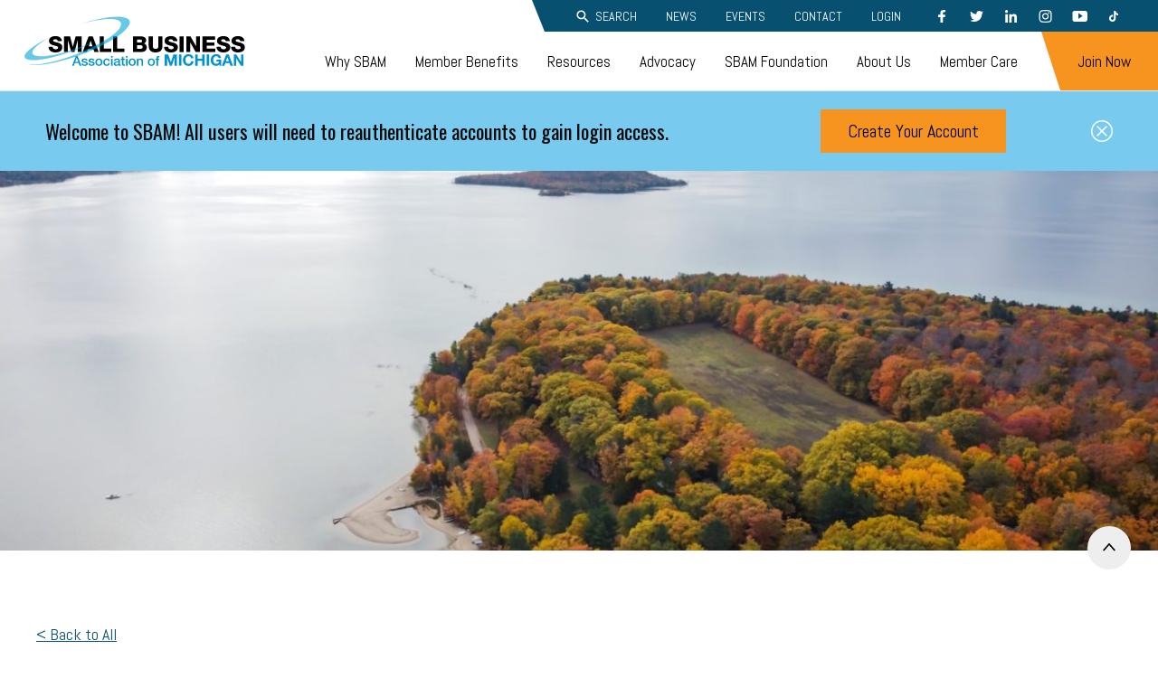

--- FILE ---
content_type: text/html; charset=UTF-8
request_url: https://www.sbam.org/wentworth-i-dont-know-where-we-go-from-here/
body_size: 19576
content:
<!doctype html>
<html lang="en-US">

<head>
	<title>Wentworth: I Don&#039;t Know Where We Go From Here - SBAM | Small Business Association of Michigan</title>
	<meta charset="UTF-8" />
	<meta content="text/html; charset=UTF-8" http-equiv="Content-Type" />
	<meta content="IE=edge,chrome=1" http-equiv="X-UA-Compatible">
	<meta content="width=device-width, initial-scale=1.0, maximum-scale=12.0, minimum-scale=1.0" name="viewport">
	<link href="https://fonts.googleapis.com/css?family=Abel|Oswald&display=swap" rel="stylesheet">

	<meta name='robots' content='index, follow, max-image-preview:large, max-snippet:-1, max-video-preview:-1' />
	<style>img:is([sizes="auto" i], [sizes^="auto," i]) { contain-intrinsic-size: 3000px 1500px }</style>
	
	<!-- This site is optimized with the Yoast SEO Premium plugin v26.7 (Yoast SEO v26.7) - https://yoast.com/wordpress/plugins/seo/ -->
	<link rel="canonical" href="https://www.sbam.org/wentworth-i-dont-know-where-we-go-from-here/" />
	<meta property="og:locale" content="en_US" />
	<meta property="og:type" content="article" />
	<meta property="og:title" content="Wentworth: I Don&#039;t Know Where We Go From Here" />
	<meta property="og:description" content="House Speaker Jason Wentworth (R-Farwell) said&nbsp;Tuesday&nbsp;morning he doesn’t know where working relations with Gov. Gretchen Whitmer and Senate Majority Leader Mike Shirkey (R-Clarklake) go after last week&#8217;s unexpected announcement on tying COVID restriction [&hellip;]" />
	<meta property="og:url" content="https://www.sbam.org/wentworth-i-dont-know-where-we-go-from-here/" />
	<meta property="og:site_name" content="SBAM | Small Business Association of Michigan" />
	<meta property="article:publisher" content="https://www.facebook.com/SmallBusinessAssociationofMichigan" />
	<meta property="article:published_time" content="2021-05-11T15:57:45+00:00" />
	<meta property="article:modified_time" content="2021-05-11T15:57:46+00:00" />
	<meta property="og:image" content="https://www.sbam.org/wp-content/uploads/2021/05/traverse-city-background-image.jpg" />
	<meta property="og:image:width" content="2500" />
	<meta property="og:image:height" content="1406" />
	<meta property="og:image:type" content="image/jpeg" />
	<meta name="author" content="Micah Babcock" />
	<meta name="twitter:card" content="summary_large_image" />
	<meta name="twitter:creator" content="@SBAM" />
	<meta name="twitter:site" content="@SBAM" />
	<meta name="twitter:label1" content="Written by" />
	<meta name="twitter:data1" content="Micah Babcock" />
	<meta name="twitter:label2" content="Est. reading time" />
	<meta name="twitter:data2" content="2 minutes" />
	<script type="application/ld+json" class="yoast-schema-graph">{"@context":"https://schema.org","@graph":[{"@type":"Article","@id":"https://www.sbam.org/wentworth-i-dont-know-where-we-go-from-here/#article","isPartOf":{"@id":"https://www.sbam.org/wentworth-i-dont-know-where-we-go-from-here/"},"author":{"name":"Micah Babcock","@id":"https://www.sbam.org/#/schema/person/c63c4e4b2b0b6ae514318f8953e500c7"},"headline":"Wentworth: I Don&#8217;t Know Where We Go From Here","datePublished":"2021-05-11T15:57:45+00:00","dateModified":"2021-05-11T15:57:46+00:00","mainEntityOfPage":{"@id":"https://www.sbam.org/wentworth-i-dont-know-where-we-go-from-here/"},"wordCount":502,"publisher":{"@id":"https://www.sbam.org/#organization"},"image":{"@id":"https://www.sbam.org/wentworth-i-dont-know-where-we-go-from-here/#primaryimage"},"thumbnailUrl":"https://www.sbam.org/wp-content/uploads/2021/05/traverse-city-background-image.jpg","articleSection":["Advocacy","Watchdog News"],"inLanguage":"en-US"},{"@type":"WebPage","@id":"https://www.sbam.org/wentworth-i-dont-know-where-we-go-from-here/","url":"https://www.sbam.org/wentworth-i-dont-know-where-we-go-from-here/","name":"Wentworth: I Don't Know Where We Go From Here - SBAM | Small Business Association of Michigan","isPartOf":{"@id":"https://www.sbam.org/#website"},"primaryImageOfPage":{"@id":"https://www.sbam.org/wentworth-i-dont-know-where-we-go-from-here/#primaryimage"},"image":{"@id":"https://www.sbam.org/wentworth-i-dont-know-where-we-go-from-here/#primaryimage"},"thumbnailUrl":"https://www.sbam.org/wp-content/uploads/2021/05/traverse-city-background-image.jpg","datePublished":"2021-05-11T15:57:45+00:00","dateModified":"2021-05-11T15:57:46+00:00","breadcrumb":{"@id":"https://www.sbam.org/wentworth-i-dont-know-where-we-go-from-here/#breadcrumb"},"inLanguage":"en-US","potentialAction":[{"@type":"ReadAction","target":["https://www.sbam.org/wentworth-i-dont-know-where-we-go-from-here/"]}]},{"@type":"ImageObject","inLanguage":"en-US","@id":"https://www.sbam.org/wentworth-i-dont-know-where-we-go-from-here/#primaryimage","url":"https://www.sbam.org/wp-content/uploads/2021/05/traverse-city-background-image.jpg","contentUrl":"https://www.sbam.org/wp-content/uploads/2021/05/traverse-city-background-image.jpg","width":2500,"height":1406},{"@type":"BreadcrumbList","@id":"https://www.sbam.org/wentworth-i-dont-know-where-we-go-from-here/#breadcrumb","itemListElement":[{"@type":"ListItem","position":1,"name":"Home","item":"https://www.sbam.org/"},{"@type":"ListItem","position":2,"name":"News","item":"https://www.sbam.org/blog-news/"},{"@type":"ListItem","position":3,"name":"Wentworth: I Don&#8217;t Know Where We Go From Here"}]},{"@type":"WebSite","@id":"https://www.sbam.org/#website","url":"https://www.sbam.org/","name":"SBAM","description":"","publisher":{"@id":"https://www.sbam.org/#organization"},"alternateName":"Small Business Association of Michigan","potentialAction":[{"@type":"SearchAction","target":{"@type":"EntryPoint","urlTemplate":"https://www.sbam.org/?s={search_term_string}"},"query-input":{"@type":"PropertyValueSpecification","valueRequired":true,"valueName":"search_term_string"}}],"inLanguage":"en-US"},{"@type":"Organization","@id":"https://www.sbam.org/#organization","name":"Small Business Association of Michigan","url":"https://www.sbam.org/","logo":{"@type":"ImageObject","inLanguage":"en-US","@id":"https://www.sbam.org/#/schema/logo/image/","url":"https://www.sbam.org/wp-content/uploads/2020/03/img-SBAM-Logo-No-Tagline.png","contentUrl":"https://www.sbam.org/wp-content/uploads/2020/03/img-SBAM-Logo-No-Tagline.png","width":1496,"height":345,"caption":"Small Business Association of Michigan"},"image":{"@id":"https://www.sbam.org/#/schema/logo/image/"},"sameAs":["https://www.facebook.com/SmallBusinessAssociationofMichigan","https://x.com/SBAM","https://www.linkedin.com/company/sbam/","https://www.youtube.com/@smallbusinessassociationof5424"]},{"@type":"Person","@id":"https://www.sbam.org/#/schema/person/c63c4e4b2b0b6ae514318f8953e500c7","name":"Micah Babcock","image":{"@type":"ImageObject","inLanguage":"en-US","@id":"https://www.sbam.org/#/schema/person/image/","url":"https://secure.gravatar.com/avatar/a5fc147107ef92d753fa111d9327b9afa45e0fa981728b1627724003abe55869?s=96&d=mm&r=g","contentUrl":"https://secure.gravatar.com/avatar/a5fc147107ef92d753fa111d9327b9afa45e0fa981728b1627724003abe55869?s=96&d=mm&r=g","caption":"Micah Babcock"},"url":"https://www.sbam.org/author/micah_admin/"}]}</script>
	<!-- / Yoast SEO Premium plugin. -->


<link rel="alternate" type="application/rss+xml" title="SBAM | Small Business Association of Michigan &raquo; Wentworth: I Don&#8217;t Know Where We Go From Here Comments Feed" href="https://www.sbam.org/wentworth-i-dont-know-where-we-go-from-here/feed/" />
<script type="text/javascript">
/* <![CDATA[ */
window._wpemojiSettings = {"baseUrl":"https:\/\/s.w.org\/images\/core\/emoji\/16.0.1\/72x72\/","ext":".png","svgUrl":"https:\/\/s.w.org\/images\/core\/emoji\/16.0.1\/svg\/","svgExt":".svg","source":{"concatemoji":"https:\/\/www.sbam.org\/wp-includes\/js\/wp-emoji-release.min.js?ver=6.8.3"}};
/*! This file is auto-generated */
!function(s,n){var o,i,e;function c(e){try{var t={supportTests:e,timestamp:(new Date).valueOf()};sessionStorage.setItem(o,JSON.stringify(t))}catch(e){}}function p(e,t,n){e.clearRect(0,0,e.canvas.width,e.canvas.height),e.fillText(t,0,0);var t=new Uint32Array(e.getImageData(0,0,e.canvas.width,e.canvas.height).data),a=(e.clearRect(0,0,e.canvas.width,e.canvas.height),e.fillText(n,0,0),new Uint32Array(e.getImageData(0,0,e.canvas.width,e.canvas.height).data));return t.every(function(e,t){return e===a[t]})}function u(e,t){e.clearRect(0,0,e.canvas.width,e.canvas.height),e.fillText(t,0,0);for(var n=e.getImageData(16,16,1,1),a=0;a<n.data.length;a++)if(0!==n.data[a])return!1;return!0}function f(e,t,n,a){switch(t){case"flag":return n(e,"\ud83c\udff3\ufe0f\u200d\u26a7\ufe0f","\ud83c\udff3\ufe0f\u200b\u26a7\ufe0f")?!1:!n(e,"\ud83c\udde8\ud83c\uddf6","\ud83c\udde8\u200b\ud83c\uddf6")&&!n(e,"\ud83c\udff4\udb40\udc67\udb40\udc62\udb40\udc65\udb40\udc6e\udb40\udc67\udb40\udc7f","\ud83c\udff4\u200b\udb40\udc67\u200b\udb40\udc62\u200b\udb40\udc65\u200b\udb40\udc6e\u200b\udb40\udc67\u200b\udb40\udc7f");case"emoji":return!a(e,"\ud83e\udedf")}return!1}function g(e,t,n,a){var r="undefined"!=typeof WorkerGlobalScope&&self instanceof WorkerGlobalScope?new OffscreenCanvas(300,150):s.createElement("canvas"),o=r.getContext("2d",{willReadFrequently:!0}),i=(o.textBaseline="top",o.font="600 32px Arial",{});return e.forEach(function(e){i[e]=t(o,e,n,a)}),i}function t(e){var t=s.createElement("script");t.src=e,t.defer=!0,s.head.appendChild(t)}"undefined"!=typeof Promise&&(o="wpEmojiSettingsSupports",i=["flag","emoji"],n.supports={everything:!0,everythingExceptFlag:!0},e=new Promise(function(e){s.addEventListener("DOMContentLoaded",e,{once:!0})}),new Promise(function(t){var n=function(){try{var e=JSON.parse(sessionStorage.getItem(o));if("object"==typeof e&&"number"==typeof e.timestamp&&(new Date).valueOf()<e.timestamp+604800&&"object"==typeof e.supportTests)return e.supportTests}catch(e){}return null}();if(!n){if("undefined"!=typeof Worker&&"undefined"!=typeof OffscreenCanvas&&"undefined"!=typeof URL&&URL.createObjectURL&&"undefined"!=typeof Blob)try{var e="postMessage("+g.toString()+"("+[JSON.stringify(i),f.toString(),p.toString(),u.toString()].join(",")+"));",a=new Blob([e],{type:"text/javascript"}),r=new Worker(URL.createObjectURL(a),{name:"wpTestEmojiSupports"});return void(r.onmessage=function(e){c(n=e.data),r.terminate(),t(n)})}catch(e){}c(n=g(i,f,p,u))}t(n)}).then(function(e){for(var t in e)n.supports[t]=e[t],n.supports.everything=n.supports.everything&&n.supports[t],"flag"!==t&&(n.supports.everythingExceptFlag=n.supports.everythingExceptFlag&&n.supports[t]);n.supports.everythingExceptFlag=n.supports.everythingExceptFlag&&!n.supports.flag,n.DOMReady=!1,n.readyCallback=function(){n.DOMReady=!0}}).then(function(){return e}).then(function(){var e;n.supports.everything||(n.readyCallback(),(e=n.source||{}).concatemoji?t(e.concatemoji):e.wpemoji&&e.twemoji&&(t(e.twemoji),t(e.wpemoji)))}))}((window,document),window._wpemojiSettings);
/* ]]> */
</script>
<link rel='stylesheet' id='tribe-events-pro-mini-calendar-block-styles-css' href='https://www.sbam.org/wp-content/plugins/events-calendar-pro/build/css/tribe-events-pro-mini-calendar-block.css?ver=7.7.12' type='text/css' media='all' />
<style id='wp-emoji-styles-inline-css' type='text/css'>

	img.wp-smiley, img.emoji {
		display: inline !important;
		border: none !important;
		box-shadow: none !important;
		height: 1em !important;
		width: 1em !important;
		margin: 0 0.07em !important;
		vertical-align: -0.1em !important;
		background: none !important;
		padding: 0 !important;
	}
</style>
<link rel='stylesheet' id='wp-block-library-css' href='https://www.sbam.org/wp-includes/css/dist/block-library/style.min.css?ver=6.8.3' type='text/css' media='all' />
<style id='classic-theme-styles-inline-css' type='text/css'>
/*! This file is auto-generated */
.wp-block-button__link{color:#fff;background-color:#32373c;border-radius:9999px;box-shadow:none;text-decoration:none;padding:calc(.667em + 2px) calc(1.333em + 2px);font-size:1.125em}.wp-block-file__button{background:#32373c;color:#fff;text-decoration:none}
</style>
<style id='safe-svg-svg-icon-style-inline-css' type='text/css'>
.safe-svg-cover{text-align:center}.safe-svg-cover .safe-svg-inside{display:inline-block;max-width:100%}.safe-svg-cover svg{fill:currentColor;height:100%;max-height:100%;max-width:100%;width:100%}

</style>
<style id='global-styles-inline-css' type='text/css'>
:root{--wp--preset--aspect-ratio--square: 1;--wp--preset--aspect-ratio--4-3: 4/3;--wp--preset--aspect-ratio--3-4: 3/4;--wp--preset--aspect-ratio--3-2: 3/2;--wp--preset--aspect-ratio--2-3: 2/3;--wp--preset--aspect-ratio--16-9: 16/9;--wp--preset--aspect-ratio--9-16: 9/16;--wp--preset--gradient--vivid-cyan-blue-to-vivid-purple: linear-gradient(135deg,rgba(6,147,227,1) 0%,rgb(155,81,224) 100%);--wp--preset--gradient--light-green-cyan-to-vivid-green-cyan: linear-gradient(135deg,rgb(122,220,180) 0%,rgb(0,208,130) 100%);--wp--preset--gradient--luminous-vivid-amber-to-luminous-vivid-orange: linear-gradient(135deg,rgba(252,185,0,1) 0%,rgba(255,105,0,1) 100%);--wp--preset--gradient--luminous-vivid-orange-to-vivid-red: linear-gradient(135deg,rgba(255,105,0,1) 0%,rgb(207,46,46) 100%);--wp--preset--gradient--very-light-gray-to-cyan-bluish-gray: linear-gradient(135deg,rgb(238,238,238) 0%,rgb(169,184,195) 100%);--wp--preset--gradient--cool-to-warm-spectrum: linear-gradient(135deg,rgb(74,234,220) 0%,rgb(151,120,209) 20%,rgb(207,42,186) 40%,rgb(238,44,130) 60%,rgb(251,105,98) 80%,rgb(254,248,76) 100%);--wp--preset--gradient--blush-light-purple: linear-gradient(135deg,rgb(255,206,236) 0%,rgb(152,150,240) 100%);--wp--preset--gradient--blush-bordeaux: linear-gradient(135deg,rgb(254,205,165) 0%,rgb(254,45,45) 50%,rgb(107,0,62) 100%);--wp--preset--gradient--luminous-dusk: linear-gradient(135deg,rgb(255,203,112) 0%,rgb(199,81,192) 50%,rgb(65,88,208) 100%);--wp--preset--gradient--pale-ocean: linear-gradient(135deg,rgb(255,245,203) 0%,rgb(182,227,212) 50%,rgb(51,167,181) 100%);--wp--preset--gradient--electric-grass: linear-gradient(135deg,rgb(202,248,128) 0%,rgb(113,206,126) 100%);--wp--preset--gradient--midnight: linear-gradient(135deg,rgb(2,3,129) 0%,rgb(40,116,252) 100%);--wp--preset--font-size--small: 13px;--wp--preset--font-size--medium: 20px;--wp--preset--font-size--large: 36px;--wp--preset--font-size--x-large: 42px;--wp--preset--spacing--20: 0.44rem;--wp--preset--spacing--30: 0.67rem;--wp--preset--spacing--40: 1rem;--wp--preset--spacing--50: 1.5rem;--wp--preset--spacing--60: 2.25rem;--wp--preset--spacing--70: 3.38rem;--wp--preset--spacing--80: 5.06rem;--wp--preset--shadow--natural: 6px 6px 9px rgba(0, 0, 0, 0.2);--wp--preset--shadow--deep: 12px 12px 50px rgba(0, 0, 0, 0.4);--wp--preset--shadow--sharp: 6px 6px 0px rgba(0, 0, 0, 0.2);--wp--preset--shadow--outlined: 6px 6px 0px -3px rgba(255, 255, 255, 1), 6px 6px rgba(0, 0, 0, 1);--wp--preset--shadow--crisp: 6px 6px 0px rgba(0, 0, 0, 1);}:where(.is-layout-flex){gap: 0.5em;}:where(.is-layout-grid){gap: 0.5em;}body .is-layout-flex{display: flex;}.is-layout-flex{flex-wrap: wrap;align-items: center;}.is-layout-flex > :is(*, div){margin: 0;}body .is-layout-grid{display: grid;}.is-layout-grid > :is(*, div){margin: 0;}:where(.wp-block-columns.is-layout-flex){gap: 2em;}:where(.wp-block-columns.is-layout-grid){gap: 2em;}:where(.wp-block-post-template.is-layout-flex){gap: 1.25em;}:where(.wp-block-post-template.is-layout-grid){gap: 1.25em;}.has-vivid-cyan-blue-to-vivid-purple-gradient-background{background: var(--wp--preset--gradient--vivid-cyan-blue-to-vivid-purple) !important;}.has-light-green-cyan-to-vivid-green-cyan-gradient-background{background: var(--wp--preset--gradient--light-green-cyan-to-vivid-green-cyan) !important;}.has-luminous-vivid-amber-to-luminous-vivid-orange-gradient-background{background: var(--wp--preset--gradient--luminous-vivid-amber-to-luminous-vivid-orange) !important;}.has-luminous-vivid-orange-to-vivid-red-gradient-background{background: var(--wp--preset--gradient--luminous-vivid-orange-to-vivid-red) !important;}.has-very-light-gray-to-cyan-bluish-gray-gradient-background{background: var(--wp--preset--gradient--very-light-gray-to-cyan-bluish-gray) !important;}.has-cool-to-warm-spectrum-gradient-background{background: var(--wp--preset--gradient--cool-to-warm-spectrum) !important;}.has-blush-light-purple-gradient-background{background: var(--wp--preset--gradient--blush-light-purple) !important;}.has-blush-bordeaux-gradient-background{background: var(--wp--preset--gradient--blush-bordeaux) !important;}.has-luminous-dusk-gradient-background{background: var(--wp--preset--gradient--luminous-dusk) !important;}.has-pale-ocean-gradient-background{background: var(--wp--preset--gradient--pale-ocean) !important;}.has-electric-grass-gradient-background{background: var(--wp--preset--gradient--electric-grass) !important;}.has-midnight-gradient-background{background: var(--wp--preset--gradient--midnight) !important;}.has-small-font-size{font-size: var(--wp--preset--font-size--small) !important;}.has-medium-font-size{font-size: var(--wp--preset--font-size--medium) !important;}.has-large-font-size{font-size: var(--wp--preset--font-size--large) !important;}.has-x-large-font-size{font-size: var(--wp--preset--font-size--x-large) !important;}
:where(.wp-block-post-template.is-layout-flex){gap: 1.25em;}:where(.wp-block-post-template.is-layout-grid){gap: 1.25em;}
:where(.wp-block-columns.is-layout-flex){gap: 2em;}:where(.wp-block-columns.is-layout-grid){gap: 2em;}
:root :where(.wp-block-pullquote){font-size: 1.5em;line-height: 1.6;}
</style>
<link rel='stylesheet' id='auth0-widget-css' href='https://www.sbam.org/wp-content/plugins/auth0/assets/css/main.css?ver=4.6.2' type='text/css' media='all' />
<link rel='stylesheet' id='bwg_fonts-css' href='https://www.sbam.org/wp-content/plugins/photo-gallery/css/bwg-fonts/fonts.css?ver=0.0.1' type='text/css' media='all' />
<link rel='stylesheet' id='sumoselect-css' href='https://www.sbam.org/wp-content/plugins/photo-gallery/css/sumoselect.min.css?ver=3.4.6' type='text/css' media='all' />
<link rel='stylesheet' id='mCustomScrollbar-css' href='https://www.sbam.org/wp-content/plugins/photo-gallery/css/jquery.mCustomScrollbar.min.css?ver=3.1.5' type='text/css' media='all' />
<link rel='stylesheet' id='bwg_googlefonts-css' href='https://fonts.googleapis.com/css?family=Ubuntu&#038;subset=greek,latin,greek-ext,vietnamese,cyrillic-ext,latin-ext,cyrillic' type='text/css' media='all' />
<link rel='stylesheet' id='bwg_frontend-css' href='https://www.sbam.org/wp-content/plugins/photo-gallery/css/styles.min.css?ver=1.8.35' type='text/css' media='all' />
<link rel='stylesheet' id='theme-css-css' href='https://www.sbam.org/wp-content/themes/theme/build/bundle.7068ee36.css' type='text/css' media='all' />
<script type="text/javascript" src="https://www.sbam.org/wp-includes/js/jquery/jquery.min.js?ver=3.7.1" id="jquery-core-js"></script>
<script type="text/javascript" src="https://www.sbam.org/wp-includes/js/jquery/jquery-migrate.min.js?ver=3.4.1" id="jquery-migrate-js"></script>
<script type="text/javascript" src="https://www.sbam.org/wp-content/plugins/photo-gallery/js/jquery.sumoselect.min.js?ver=3.4.6" id="sumoselect-js"></script>
<script type="text/javascript" src="https://www.sbam.org/wp-content/plugins/photo-gallery/js/tocca.min.js?ver=2.0.9" id="bwg_mobile-js"></script>
<script type="text/javascript" src="https://www.sbam.org/wp-content/plugins/photo-gallery/js/jquery.mCustomScrollbar.concat.min.js?ver=3.1.5" id="mCustomScrollbar-js"></script>
<script type="text/javascript" src="https://www.sbam.org/wp-content/plugins/photo-gallery/js/jquery.fullscreen.min.js?ver=0.6.0" id="jquery-fullscreen-js"></script>
<script type="text/javascript" id="bwg_frontend-js-extra">
/* <![CDATA[ */
var bwg_objectsL10n = {"bwg_field_required":"field is required.","bwg_mail_validation":"This is not a valid email address.","bwg_search_result":"There are no images matching your search.","bwg_select_tag":"Select Tag","bwg_order_by":"Order By","bwg_search":"Search","bwg_show_ecommerce":"Show Ecommerce","bwg_hide_ecommerce":"Hide Ecommerce","bwg_show_comments":"Show Comments","bwg_hide_comments":"Hide Comments","bwg_restore":"Restore","bwg_maximize":"Maximize","bwg_fullscreen":"Fullscreen","bwg_exit_fullscreen":"Exit Fullscreen","bwg_search_tag":"SEARCH...","bwg_tag_no_match":"No tags found","bwg_all_tags_selected":"All tags selected","bwg_tags_selected":"tags selected","play":"Play","pause":"Pause","is_pro":"","bwg_play":"Play","bwg_pause":"Pause","bwg_hide_info":"Hide info","bwg_show_info":"Show info","bwg_hide_rating":"Hide rating","bwg_show_rating":"Show rating","ok":"Ok","cancel":"Cancel","select_all":"Select all","lazy_load":"0","lazy_loader":"https:\/\/www.sbam.org\/wp-content\/plugins\/photo-gallery\/images\/ajax_loader.png","front_ajax":"0","bwg_tag_see_all":"see all tags","bwg_tag_see_less":"see less tags"};
/* ]]> */
</script>
<script type="text/javascript" src="https://www.sbam.org/wp-content/plugins/photo-gallery/js/scripts.min.js?ver=1.8.35" id="bwg_frontend-js"></script>
<link rel="https://api.w.org/" href="https://www.sbam.org/wp-json/" /><link rel="alternate" title="JSON" type="application/json" href="https://www.sbam.org/wp-json/wp/v2/posts/18305" /><link rel="EditURI" type="application/rsd+xml" title="RSD" href="https://www.sbam.org/xmlrpc.php?rsd" />
<link rel='shortlink' href='https://www.sbam.org/?p=18305' />
<link rel="alternate" title="oEmbed (JSON)" type="application/json+oembed" href="https://www.sbam.org/wp-json/oembed/1.0/embed?url=https%3A%2F%2Fwww.sbam.org%2Fwentworth-i-dont-know-where-we-go-from-here%2F" />
<link rel="alternate" title="oEmbed (XML)" type="text/xml+oembed" href="https://www.sbam.org/wp-json/oembed/1.0/embed?url=https%3A%2F%2Fwww.sbam.org%2Fwentworth-i-dont-know-where-we-go-from-here%2F&#038;format=xml" />
<meta name="tec-api-version" content="v1"><meta name="tec-api-origin" content="https://www.sbam.org"><link rel="alternate" href="https://www.sbam.org/wp-json/tribe/events/v1/" /><link rel="icon" href="https://www.sbam.org/wp-content/uploads/2020/03/cropped-SBAM-favicon-512x512-1-32x32.jpg" sizes="32x32" />
<link rel="icon" href="https://www.sbam.org/wp-content/uploads/2020/03/cropped-SBAM-favicon-512x512-1-192x192.jpg" sizes="192x192" />
<link rel="apple-touch-icon" href="https://www.sbam.org/wp-content/uploads/2020/03/cropped-SBAM-favicon-512x512-1-180x180.jpg" />
<meta name="msapplication-TileImage" content="https://www.sbam.org/wp-content/uploads/2020/03/cropped-SBAM-favicon-512x512-1-270x270.jpg" />
	<link rel="stylesheet" type="text/css" href="//cdn.jsdelivr.net/npm/slick-carousel@1.8.1/slick/slick.css" />

	<!-- Google Tag Manager -->
	<script>
		(function(w, d, s, l, i) {
			w[l] = w[l] || [];
			w[l].push({
				'gtm.start': new Date().getTime(),
				event: 'gtm.js'
			});
			var f = d.getElementsByTagName(s)[0],
				j = d.createElement(s),
				dl = l != 'dataLayer' ? '&l=' + l : '';
			j.async = true;
			j.src =
				'https://www.googletagmanager.com/gtm.js?id=' + i + dl;
			f.parentNode.insertBefore(j, f);
		})(window, document, 'script', 'dataLayer', 'GTM-W7JQF5R');
	</script>
	<!-- End Google Tag Manager -->
	<!-- Informz Starts -->
	<script>
		//-------------------------------------------------------
		var z_account = "E494F526-CC6C-4096-9CEC-7564852B6202";
		var z_collector = "SBAMC.informz.net";
		var z_cookieDomain = ".www.sbam.org";
		//-------------------------------------------------------
		(function(e, o, n, r, t, a, s) {
			e[t] || (e.GlobalSnowplowNamespace = e.GlobalSnowplowNamespace || [], e.GlobalSnowplowNamespace.push(t), e[t] = function() {
				(e[t].q = e[t].q || []).push(arguments)
			}, e[t].q = e[t].q || [], a = o.createElement(n), s = o.getElementsByTagName(n)[0], a.async = 1, a.src = r, s.parentNode.insertBefore(a, s))
		}(window, document, "script", "https://cdn.informz.net/web_trk/sp.js", "informz_trk")), informz_trk("newTracker", "infz", z_collector + "/web_trk/collector/", {
			appId: z_account,
			cookieDomain: z_cookieDomain
		}), informz_trk("setUserIdFromLocation", "_zs"), informz_trk("enableActivityTracking", 30, 15);
		informz_trk("trackPageView", null);
	</script>
	<!-- Informz Ends -->
</head>

<body id="top" class="wp-singular post-template-default single single-post postid-18305 single-format-standard wp-theme-theme tribe-no-js page-template-theme wpbdp-with-button-styles">
	<a href="#main" class="sbam-skip-link">Skip to main content</a>
	<!-- Google Tag Manager (noscript) -->
	<noscript><iframe src="https://www.googletagmanager.com/ns.html?id=GTM-W7JQF5R" height="0" width="0" style="display:none;visibility:hidden"></iframe></noscript>
	<!-- End Google Tag Manager (noscript) -->
	<header class="header">
							<a class="logo" href="https://www.sbam.org" aria-label="Small Business Associates of Michigan">
				<?xml version="1.0" encoding="UTF-8"?> <!-- Generator: Adobe Illustrator 24.1.0, SVG Export Plug-In . SVG Version: 6.00 Build 0) --> <svg xmlns="http://www.w3.org/2000/svg" xmlns:xlink="http://www.w3.org/1999/xlink" version="1.1" id="Layer_1" x="0px" y="0px" viewBox="0 0 374.98 99" xml:space="preserve"> <polygon fill="none" points="387.36,117.79 383.24,129.48 391.55,129.48 387.47,117.79 "></polygon> <g> <path fill="#0093D0" d="M90.91,72.55h2.93l6.05,15.71h-2.95l-1.47-4.16H89.2l-1.47,4.16h-2.84L90.91,72.55z M89.95,82.01h4.8 l-2.35-6.75h-0.07L89.95,82.01z"></path> <path fill="#0093D0" d="M102.71,84.6c0.07,0.73,0.35,1.25,0.84,1.54c0.48,0.29,1.06,0.44,1.74,0.44c0.23,0,0.5-0.02,0.8-0.05 c0.3-0.04,0.58-0.11,0.85-0.21c0.26-0.1,0.48-0.25,0.65-0.45c0.17-0.2,0.25-0.46,0.23-0.78c-0.01-0.32-0.13-0.59-0.35-0.79 c-0.22-0.2-0.5-0.37-0.85-0.5c-0.34-0.12-0.74-0.23-1.18-0.32c-0.44-0.09-0.89-0.18-1.34-0.29c-0.47-0.1-0.92-0.23-1.35-0.37 c-0.43-0.15-0.82-0.34-1.17-0.59c-0.34-0.25-0.62-0.57-0.83-0.96c-0.21-0.39-0.31-0.87-0.31-1.44c0-0.62,0.15-1.13,0.45-1.55 c0.3-0.42,0.68-0.76,1.14-1.01c0.46-0.26,0.98-0.44,1.54-0.54c0.56-0.1,1.1-0.15,1.62-0.15c0.59,0,1.15,0.06,1.68,0.19 c0.54,0.12,1.02,0.33,1.45,0.61c0.43,0.28,0.79,0.64,1.08,1.09c0.29,0.45,0.47,0.99,0.54,1.62h-2.62c-0.12-0.6-0.39-1-0.83-1.21 c-0.43-0.21-0.93-0.31-1.48-0.31c-0.18,0-0.38,0.01-0.63,0.04c-0.24,0.03-0.47,0.08-0.68,0.17c-0.21,0.08-0.39,0.2-0.54,0.35 c-0.15,0.15-0.22,0.36-0.22,0.6c0,0.31,0.11,0.56,0.32,0.75c0.21,0.19,0.49,0.35,0.84,0.47c0.35,0.12,0.74,0.23,1.18,0.32 c0.44,0.09,0.9,0.18,1.37,0.29c0.46,0.1,0.9,0.23,1.35,0.37c0.44,0.15,0.83,0.34,1.18,0.59c0.35,0.25,0.63,0.57,0.84,0.95 c0.21,0.38,0.32,0.85,0.32,1.41c0,0.67-0.15,1.25-0.46,1.72c-0.31,0.47-0.71,0.85-1.2,1.14c-0.49,0.29-1.04,0.51-1.64,0.64 c-0.6,0.13-1.2,0.2-1.79,0.2c-0.72,0-1.39-0.08-2-0.24c-0.61-0.16-1.14-0.41-1.59-0.74c-0.45-0.33-0.8-0.74-1.06-1.23 c-0.26-0.49-0.39-1.07-0.41-1.75H102.71z"></path> <path fill="#0093D0" d="M113.9,84.6c0.07,0.73,0.35,1.25,0.84,1.54c0.48,0.29,1.06,0.44,1.74,0.44c0.23,0,0.5-0.02,0.8-0.05 c0.3-0.04,0.58-0.11,0.85-0.21c0.26-0.1,0.48-0.25,0.65-0.45c0.17-0.2,0.25-0.46,0.23-0.78c-0.01-0.32-0.13-0.59-0.35-0.79 c-0.22-0.2-0.5-0.37-0.85-0.5c-0.34-0.12-0.74-0.23-1.18-0.32c-0.44-0.09-0.89-0.18-1.34-0.29c-0.47-0.1-0.92-0.23-1.35-0.37 c-0.43-0.15-0.82-0.34-1.17-0.59c-0.34-0.25-0.62-0.57-0.83-0.96c-0.21-0.39-0.31-0.87-0.31-1.44c0-0.62,0.15-1.13,0.45-1.55 c0.3-0.42,0.68-0.76,1.14-1.01c0.46-0.26,0.98-0.44,1.54-0.54c0.56-0.1,1.1-0.15,1.62-0.15c0.59,0,1.15,0.06,1.68,0.19 c0.54,0.12,1.02,0.33,1.45,0.61c0.43,0.28,0.79,0.64,1.08,1.09c0.29,0.45,0.47,0.99,0.54,1.62h-2.62c-0.12-0.6-0.39-1-0.83-1.21 c-0.43-0.21-0.93-0.31-1.48-0.31c-0.18,0-0.38,0.01-0.63,0.04c-0.24,0.03-0.47,0.08-0.68,0.17c-0.21,0.08-0.39,0.2-0.54,0.35 c-0.15,0.15-0.22,0.36-0.22,0.6c0,0.31,0.11,0.56,0.32,0.75c0.21,0.19,0.49,0.35,0.84,0.47c0.35,0.12,0.74,0.23,1.18,0.32 s0.9,0.18,1.37,0.29c0.46,0.1,0.9,0.23,1.35,0.37c0.44,0.15,0.83,0.34,1.18,0.59c0.35,0.25,0.63,0.57,0.84,0.95 c0.21,0.38,0.32,0.85,0.32,1.41c0,0.67-0.15,1.25-0.46,1.72c-0.31,0.47-0.71,0.85-1.2,1.14c-0.49,0.29-1.04,0.51-1.64,0.64 c-0.6,0.13-1.2,0.2-1.79,0.2c-0.72,0-1.39-0.08-2-0.24c-0.61-0.16-1.14-0.41-1.59-0.74c-0.45-0.33-0.8-0.74-1.06-1.23 c-0.26-0.49-0.39-1.07-0.41-1.75H113.9z"></path> <path fill="#0093D0" d="M128.42,88.56c-0.91,0-1.72-0.15-2.43-0.45c-0.71-0.3-1.31-0.72-1.8-1.24c-0.49-0.53-0.87-1.16-1.12-1.89 c-0.26-0.73-0.38-1.54-0.38-2.42c0-0.87,0.13-1.66,0.38-2.4c0.26-0.73,0.63-1.36,1.12-1.89c0.49-0.53,1.09-0.94,1.8-1.24 c0.71-0.3,1.52-0.45,2.43-0.45c0.91,0,1.72,0.15,2.43,0.45c0.71,0.3,1.31,0.72,1.8,1.24c0.49,0.53,0.87,1.16,1.12,1.89 c0.26,0.73,0.38,1.53,0.38,2.4c0,0.88-0.13,1.69-0.38,2.42c-0.26,0.73-0.63,1.36-1.12,1.89c-0.49,0.53-1.09,0.94-1.8,1.24 C130.14,88.41,129.33,88.56,128.42,88.56z M128.42,86.58c0.56,0,1.04-0.12,1.45-0.35c0.41-0.23,0.75-0.54,1.01-0.92 c0.26-0.38,0.46-0.81,0.58-1.29c0.12-0.48,0.19-0.96,0.19-1.46c0-0.48-0.06-0.97-0.19-1.45c-0.12-0.48-0.32-0.91-0.58-1.29 c-0.26-0.37-0.6-0.68-1.01-0.91c-0.41-0.23-0.89-0.35-1.45-0.35c-0.56,0-1.04,0.12-1.45,0.35c-0.41,0.23-0.75,0.54-1.01,0.91 c-0.26,0.37-0.46,0.8-0.58,1.29c-0.12,0.48-0.19,0.97-0.19,1.45c0,0.5,0.06,0.99,0.19,1.46c0.12,0.48,0.32,0.91,0.58,1.29 c0.26,0.38,0.6,0.69,1.01,0.92C127.38,86.47,127.87,86.58,128.42,86.58z"></path> <path fill="#0093D0" d="M143.71,80.69c-0.1-0.7-0.39-1.24-0.85-1.59c-0.46-0.36-1.04-0.54-1.75-0.54c-0.32,0-0.67,0.05-1.03,0.17 c-0.37,0.11-0.7,0.32-1.01,0.62c-0.31,0.3-0.56,0.72-0.77,1.25c-0.21,0.54-0.31,1.24-0.31,2.1c0,0.47,0.06,0.94,0.16,1.41 c0.11,0.47,0.29,0.89,0.53,1.25c0.24,0.37,0.55,0.66,0.93,0.89c0.38,0.23,0.84,0.34,1.39,0.34c0.73,0,1.34-0.23,1.81-0.68 c0.48-0.46,0.77-1.09,0.89-1.91h2.51c-0.23,1.48-0.8,2.61-1.68,3.4c-0.89,0.79-2.06,1.18-3.53,1.18c-0.89,0-1.68-0.15-2.37-0.45 c-0.68-0.3-1.26-0.71-1.73-1.23c-0.47-0.52-0.83-1.14-1.07-1.86c-0.24-0.72-0.36-1.5-0.36-2.33c0-0.85,0.12-1.65,0.35-2.4 c0.23-0.75,0.59-1.4,1.06-1.95c0.47-0.55,1.05-0.98,1.75-1.3c0.7-0.32,1.51-0.47,2.45-0.47c0.66,0,1.29,0.08,1.88,0.25 c0.59,0.17,1.12,0.42,1.58,0.76c0.46,0.34,0.84,0.76,1.13,1.28c0.29,0.51,0.47,1.12,0.53,1.83H143.71z"></path> <path fill="#0093D0" d="M148.11,72.55h2.51v2.38h-2.51V72.55z M148.11,76.88h2.51v11.37h-2.51V76.88z"></path> <path fill="#0093D0" d="M162.66,85.72c0,0.31,0.04,0.53,0.12,0.66c0.08,0.13,0.24,0.2,0.47,0.2c0.07,0,0.16,0,0.26,0 c0.1,0,0.22-0.01,0.35-0.04v1.74c-0.09,0.03-0.2,0.06-0.34,0.1c-0.14,0.04-0.28,0.07-0.43,0.1c-0.15,0.03-0.29,0.05-0.44,0.07 c-0.15,0.01-0.27,0.02-0.37,0.02c-0.51,0-0.94-0.1-1.28-0.31c-0.34-0.21-0.56-0.56-0.66-1.08c-0.5,0.48-1.11,0.84-1.84,1.06 c-0.73,0.22-1.43,0.33-2.1,0.33c-0.51,0-1-0.07-1.47-0.21c-0.47-0.14-0.88-0.34-1.24-0.62c-0.36-0.27-0.65-0.62-0.86-1.03 c-0.21-0.42-0.32-0.91-0.32-1.46c0-0.7,0.13-1.28,0.38-1.72c0.26-0.44,0.59-0.78,1.01-1.03c0.42-0.25,0.89-0.43,1.41-0.54 c0.52-0.11,1.05-0.19,1.57-0.25c0.45-0.09,0.89-0.15,1.3-0.19c0.41-0.04,0.77-0.1,1.09-0.19c0.32-0.09,0.56-0.22,0.75-0.41 c0.18-0.18,0.28-0.46,0.28-0.83c0-0.32-0.08-0.59-0.23-0.79c-0.15-0.21-0.35-0.36-0.57-0.47c-0.23-0.11-0.48-0.18-0.76-0.22 c-0.28-0.04-0.54-0.05-0.79-0.05c-0.7,0-1.28,0.15-1.74,0.44c-0.45,0.29-0.71,0.75-0.77,1.36h-2.51c0.04-0.73,0.22-1.34,0.53-1.83 c0.31-0.48,0.7-0.87,1.18-1.17c0.48-0.29,1.02-0.5,1.62-0.62c0.6-0.12,1.22-0.18,1.85-0.18c0.56,0,1.11,0.06,1.65,0.18 c0.54,0.12,1.03,0.31,1.46,0.57c0.43,0.26,0.78,0.6,1.05,1.02c0.26,0.42,0.4,0.93,0.4,1.53V85.72z M160.15,82.56 c-0.38,0.25-0.85,0.4-1.41,0.45c-0.56,0.05-1.11,0.13-1.67,0.23c-0.26,0.04-0.52,0.11-0.77,0.19c-0.25,0.08-0.47,0.19-0.66,0.33 c-0.19,0.14-0.34,0.32-0.45,0.55c-0.11,0.23-0.17,0.5-0.17,0.83c0,0.28,0.08,0.51,0.24,0.7c0.16,0.19,0.36,0.34,0.58,0.45 c0.23,0.11,0.48,0.19,0.75,0.23c0.27,0.04,0.52,0.07,0.74,0.07c0.28,0,0.58-0.04,0.9-0.11c0.32-0.07,0.63-0.2,0.91-0.37 c0.29-0.18,0.52-0.4,0.71-0.67c0.19-0.27,0.29-0.6,0.29-1V82.56z"></path> <path fill="#0093D0" d="M164,76.88h1.89v-3.41h2.51v3.41h2.27v1.87h-2.27v6.07c0,0.26,0.01,0.49,0.03,0.68 c0.02,0.19,0.07,0.35,0.15,0.48c0.08,0.13,0.2,0.23,0.36,0.3c0.16,0.07,0.38,0.1,0.66,0.1c0.18,0,0.35,0,0.53-0.01 c0.18-0.01,0.35-0.03,0.53-0.08v1.94c-0.28,0.03-0.55,0.06-0.81,0.09c-0.26,0.03-0.54,0.04-0.81,0.04c-0.66,0-1.19-0.06-1.59-0.19 c-0.4-0.12-0.72-0.31-0.95-0.55c-0.23-0.24-0.38-0.55-0.46-0.91c-0.08-0.37-0.13-0.78-0.14-1.25v-6.71H164V76.88z"></path> <path fill="#0093D0" d="M172.31,72.55h2.51v2.38h-2.51V72.55z M172.31,76.88h2.51v11.37h-2.51V76.88z"></path> <path fill="#0093D0" d="M182.54,88.56c-0.91,0-1.72-0.15-2.43-0.45c-0.71-0.3-1.31-0.72-1.8-1.24c-0.49-0.53-0.87-1.16-1.12-1.89 c-0.26-0.73-0.38-1.54-0.38-2.42c0-0.87,0.13-1.66,0.38-2.4c0.26-0.73,0.63-1.36,1.12-1.89c0.49-0.53,1.09-0.94,1.8-1.24 c0.71-0.3,1.52-0.45,2.43-0.45c0.91,0,1.72,0.15,2.43,0.45c0.71,0.3,1.31,0.72,1.8,1.24c0.49,0.53,0.87,1.16,1.12,1.89 c0.26,0.73,0.38,1.53,0.38,2.4c0,0.88-0.13,1.69-0.38,2.42c-0.26,0.73-0.63,1.36-1.12,1.89c-0.49,0.53-1.09,0.94-1.8,1.24 C184.26,88.41,183.45,88.56,182.54,88.56z M182.54,86.58c0.56,0,1.04-0.12,1.45-0.35c0.41-0.23,0.75-0.54,1.01-0.92 c0.26-0.38,0.46-0.81,0.58-1.29c0.12-0.48,0.19-0.96,0.19-1.46c0-0.48-0.06-0.97-0.19-1.45c-0.12-0.48-0.32-0.91-0.58-1.29 c-0.26-0.37-0.6-0.68-1.01-0.91c-0.41-0.23-0.89-0.35-1.45-0.35c-0.56,0-1.04,0.12-1.45,0.35c-0.41,0.23-0.75,0.54-1.01,0.91 c-0.26,0.37-0.46,0.8-0.58,1.29c-0.12,0.48-0.19,0.97-0.19,1.45c0,0.5,0.06,0.99,0.19,1.46c0.12,0.48,0.32,0.91,0.58,1.29 c0.26,0.38,0.6,0.69,1.01,0.92C181.5,86.47,181.99,86.58,182.54,86.58z"></path> <path fill="#0093D0" d="M190.15,76.88h2.38v1.67l0.04,0.04c0.38-0.63,0.88-1.12,1.5-1.48c0.62-0.36,1.3-0.54,2.05-0.54 c1.25,0,2.23,0.32,2.95,0.97c0.72,0.65,1.08,1.61,1.08,2.9v7.81h-2.51V81.1c-0.03-0.89-0.22-1.54-0.57-1.95 c-0.35-0.4-0.9-0.61-1.65-0.61c-0.43,0-0.81,0.08-1.14,0.23c-0.34,0.15-0.62,0.37-0.86,0.64c-0.24,0.27-0.42,0.59-0.55,0.96 c-0.13,0.37-0.2,0.76-0.2,1.17v6.71h-2.51V76.88z"></path> <path fill="#0093D0" d="M213.67,88.56c-0.91,0-1.72-0.15-2.43-0.45c-0.71-0.3-1.31-0.72-1.8-1.24c-0.49-0.53-0.87-1.16-1.12-1.89 c-0.26-0.73-0.38-1.54-0.38-2.42c0-0.87,0.13-1.66,0.38-2.4c0.26-0.73,0.63-1.36,1.12-1.89c0.49-0.53,1.09-0.94,1.8-1.24 c0.71-0.3,1.52-0.45,2.43-0.45c0.91,0,1.72,0.15,2.43,0.45c0.71,0.3,1.31,0.72,1.8,1.24c0.49,0.53,0.87,1.16,1.12,1.89 c0.26,0.73,0.38,1.53,0.38,2.4c0,0.88-0.13,1.69-0.38,2.42c-0.26,0.73-0.63,1.36-1.12,1.89c-0.49,0.53-1.09,0.94-1.8,1.24 C215.39,88.41,214.58,88.56,213.67,88.56z M213.67,86.58c0.56,0,1.04-0.12,1.45-0.35c0.41-0.23,0.75-0.54,1.01-0.92 c0.26-0.38,0.46-0.81,0.58-1.29c0.12-0.48,0.19-0.96,0.19-1.46c0-0.48-0.06-0.97-0.19-1.45c-0.12-0.48-0.32-0.91-0.58-1.29 c-0.26-0.37-0.6-0.68-1.01-0.91c-0.41-0.23-0.89-0.35-1.45-0.35c-0.56,0-1.04,0.12-1.45,0.35c-0.41,0.23-0.75,0.54-1.01,0.91 c-0.26,0.37-0.46,0.8-0.58,1.29c-0.12,0.48-0.19,0.97-0.19,1.45c0,0.5,0.06,0.99,0.19,1.46c0.12,0.48,0.32,0.91,0.58,1.29 c0.26,0.38,0.6,0.69,1.01,0.92C212.63,86.47,213.12,86.58,213.67,86.58z"></path> <path fill="#0093D0" d="M220.16,76.88h1.87v-0.95c0-0.72,0.09-1.3,0.26-1.75c0.18-0.45,0.41-0.79,0.7-1.03 c0.29-0.24,0.63-0.4,1-0.48c0.37-0.08,0.77-0.12,1.18-0.12c0.81,0,1.39,0.05,1.76,0.15v1.96c-0.16-0.04-0.33-0.08-0.52-0.1 c-0.18-0.02-0.4-0.03-0.65-0.03c-0.34,0-0.63,0.08-0.87,0.24c-0.24,0.16-0.36,0.48-0.36,0.95v1.17h2.13v1.87h-2.13v9.5h-2.51v-9.5 h-1.87V76.88z"></path> <path fill="#0093D0" d="M241.07,69.83l4.31,12.67h0.05l4.08-12.67h5.7v18.42h-3.79V75.2h-0.05l-4.51,13.05h-3.12l-4.51-12.93h-0.05 v12.93h-3.79V69.83H241.07z"></path> <path fill="#0093D0" d="M262.56,69.83v18.42h-4.05V69.83H262.56z"></path> <path fill="#0093D0" d="M277.68,74.75c-0.24-0.39-0.54-0.73-0.9-1.02c-0.36-0.29-0.77-0.52-1.23-0.68 c-0.46-0.16-0.93-0.25-1.43-0.25c-0.91,0-1.69,0.18-2.32,0.53c-0.64,0.35-1.15,0.83-1.55,1.42c-0.4,0.59-0.68,1.27-0.86,2.02 c-0.18,0.76-0.27,1.54-0.27,2.35c0,0.77,0.09,1.53,0.27,2.26c0.18,0.73,0.47,1.39,0.86,1.97c0.4,0.58,0.91,1.05,1.55,1.41 c0.64,0.35,1.41,0.53,2.32,0.53c1.24,0,2.21-0.38,2.9-1.14c0.7-0.76,1.12-1.75,1.28-2.99h3.92c-0.1,1.15-0.37,2.19-0.8,3.12 c-0.43,0.93-1,1.72-1.7,2.37c-0.71,0.65-1.53,1.15-2.48,1.5c-0.95,0.34-1.99,0.52-3.12,0.52c-1.41,0-2.68-0.25-3.81-0.74 c-1.13-0.49-2.08-1.17-2.85-2.03c-0.77-0.86-1.37-1.87-1.78-3.03c-0.41-1.16-0.62-2.41-0.62-3.75c0-1.38,0.21-2.65,0.62-3.83 c0.41-1.18,1.01-2.21,1.78-3.08c0.77-0.88,1.72-1.56,2.85-2.06c1.13-0.5,2.4-0.75,3.81-0.75c1.01,0,1.97,0.15,2.88,0.44 c0.9,0.29,1.71,0.72,2.42,1.28c0.71,0.56,1.3,1.25,1.77,2.08c0.46,0.83,0.76,1.77,0.88,2.84h-3.92 C278.08,75.56,277.92,75.14,277.68,74.75z"></path> <path fill="#0093D0" d="M288.78,69.83v7.07h7.46v-7.07h4.05v18.42h-4.05v-7.95h-7.46v7.95h-4.05V69.83H288.78z"></path> <path fill="#0093D0" d="M307.64,69.83v18.42h-4.05V69.83H307.64z"></path> <path fill="#0093D0" d="M321.85,88.11c-0.88,0.37-1.76,0.55-2.66,0.55c-1.41,0-2.68-0.25-3.81-0.74c-1.13-0.49-2.08-1.17-2.85-2.03 c-0.77-0.86-1.37-1.87-1.78-3.03c-0.41-1.16-0.62-2.41-0.62-3.75c0-1.38,0.21-2.65,0.62-3.83c0.41-1.18,1.01-2.21,1.78-3.08 c0.77-0.88,1.72-1.56,2.85-2.06c1.13-0.5,2.4-0.75,3.81-0.75c0.95,0,1.86,0.14,2.75,0.42c0.89,0.28,1.69,0.7,2.4,1.25 c0.71,0.55,1.3,1.23,1.77,2.04c0.46,0.81,0.75,1.74,0.85,2.79h-3.87c-0.24-1.03-0.71-1.81-1.39-2.32c-0.69-0.52-1.52-0.77-2.5-0.77 c-0.91,0-1.69,0.18-2.32,0.53c-0.64,0.35-1.15,0.83-1.55,1.42c-0.4,0.59-0.68,1.27-0.86,2.02c-0.18,0.76-0.27,1.54-0.27,2.35 c0,0.77,0.09,1.53,0.27,2.26c0.18,0.73,0.47,1.39,0.86,1.97c0.4,0.58,0.91,1.05,1.55,1.41c0.64,0.35,1.41,0.53,2.32,0.53 c1.34,0,2.38-0.34,3.11-1.02c0.73-0.68,1.16-1.66,1.28-2.95h-4.08V78.3h7.74v9.96h-2.58l-0.41-2.09 C323.53,87.09,322.73,87.74,321.85,88.11z"></path> <path fill="#0093D0" d="M339.45,69.83l6.89,18.42h-4.21l-1.39-4.1h-6.89l-1.44,4.1h-4.08l6.97-18.42H339.45z M339.68,81.13 l-2.32-6.76h-0.05l-2.4,6.76H339.68z"></path> <path fill="#0093D0" d="M351.7,69.83l7.69,12.36h0.05V69.83h3.79v18.42h-4.05l-7.66-12.33h-0.05v12.33h-3.79V69.83H351.7z"></path> </g> <g> <path d="M53.26,57.33c0.14,3.02,1.98,4,4.86,4c2.02,0,4.1-0.72,4.1-2.63c0-2.3-3.67-2.7-7.38-3.74c-3.64-1.04-7.52-2.66-7.52-7.42 c0-5.62,5.65-7.81,10.47-7.81c5.08,0,10.29,2.52,10.29,8.28h-6.69c0.11-2.3-2.12-3.1-4.14-3.1c-1.44,0-3.24,0.5-3.24,2.2 c0,2.02,3.71,2.34,7.45,3.38c3.71,1.04,7.45,2.77,7.45,7.42c0,6.51-5.54,8.6-11.19,8.6c-5.87,0-11.16-2.59-11.16-9.18H53.26z"></path> <path d="M71.72,40.27h9.86l4.43,17.13h0.07l4.43-17.13h9.86v25.7h-6.3V46.46h-0.07l-5.4,19.51H83.5l-5.4-19.51h-0.07v19.51h-6.3 V40.27z"></path> <path d="M111.65,40.27h6.8l9.61,25.7h-6.98l-1.58-4.61h-8.96l-1.62,4.61h-6.88L111.65,40.27z M112.08,56.4h5.83l-2.84-9h-0.07 L112.08,56.4z"></path> <path d="M129.65,40.27h6.7v19.94h11.99v5.76h-18.68V40.27z"></path> <path d="M151.28,40.27h6.7v19.94h11.99v5.76h-18.68V40.27z"></path> <path d="M183.9,40.27h12.02c4.43-0.11,9.29,1.12,9.29,6.44c0,2.3-1.37,4.18-3.38,5.18c2.74,0.83,4.43,3.17,4.43,6.08 c0,6.12-4.5,7.99-10.01,7.99H183.9V40.27z M190.59,50.39h5.18c1.15,0,2.74-0.61,2.74-2.45c0-1.87-1.33-2.48-2.74-2.48h-5.18V50.39z M190.59,60.61h5.36c2.12,0,3.6-0.76,3.6-2.88c0-2.27-1.58-3.02-3.6-3.02h-5.36V60.61z"></path> <path d="M231.74,55.35c0,7.45-3.42,11.16-11.2,11.16c-7.77,0-11.19-3.71-11.19-11.16V40.27h6.7v15.48c0,3.31,1.19,5,4.5,5 c3.31,0,4.5-1.69,4.5-5V40.27h6.7V55.35z"></path> <path d="M241.07,57.33c0.14,3.02,1.98,4,4.86,4c2.02,0,4.1-0.72,4.1-2.63c0-2.3-3.67-2.7-7.38-3.74c-3.64-1.04-7.52-2.66-7.52-7.42 c0-5.62,5.65-7.81,10.47-7.81c5.08,0,10.29,2.52,10.29,8.28h-6.7c0.11-2.3-2.12-3.1-4.14-3.1c-1.44,0-3.24,0.5-3.24,2.2 c0,2.02,3.71,2.34,7.45,3.38c3.71,1.04,7.45,2.77,7.45,7.42c0,6.51-5.54,8.6-11.19,8.6c-5.87,0-11.16-2.59-11.16-9.18H241.07z"></path> <path d="M259.5,40.27h6.7v25.7h-6.7V40.27z"></path> <path d="M270.41,40.27h6.88l8.93,15.84h0.07V40.27h6.3v25.7h-6.88l-8.93-16.02h-0.07v16.02h-6.3V40.27z"></path> <path d="M296.79,40.27h20.48v5.36h-13.79v4.5h12.6v5.18h-12.6v4.89h14.15v5.76h-20.84V40.27z"></path> <path d="M326.31,57.33c0.14,3.02,1.98,4,4.86,4c2.02,0,4.1-0.72,4.1-2.63c0-2.3-3.67-2.7-7.38-3.74c-3.63-1.04-7.52-2.66-7.52-7.42 c0-5.62,5.65-7.81,10.47-7.81c5.08,0,10.29,2.52,10.29,8.28h-6.7c0.11-2.3-2.12-3.1-4.14-3.1c-1.44,0-3.24,0.5-3.24,2.2 c0,2.02,3.71,2.34,7.45,3.38c3.71,1.04,7.45,2.77,7.45,7.42c0,6.51-5.54,8.6-11.19,8.6c-5.87,0-11.16-2.59-11.16-9.18H326.31z"></path> <path d="M349.97,57.33c0.14,3.02,1.98,4,4.86,4c2.02,0,4.1-0.72,4.1-2.63c0-2.3-3.67-2.7-7.38-3.74c-3.63-1.04-7.52-2.66-7.52-7.42 c0-5.62,5.65-7.81,10.47-7.81c5.08,0,10.29,2.52,10.29,8.28h-6.7c0.11-2.3-2.12-3.1-4.14-3.1c-1.44,0-3.24,0.5-3.24,2.2 c0,2.02,3.71,2.34,7.45,3.38c3.71,1.04,7.45,2.77,7.45,7.42c0,6.51-5.54,8.6-11.19,8.6c-5.87,0-11.16-2.59-11.16-9.18H349.97z"></path> </g> <g> <path opacity="0.6" fill="#00A6D9" d="M20.44,68.32c-2.29-6.04,10.3-16.88,31.09-28.14C23.49,53.56,5.22,67.5,7.94,74.67 c3.51,9.25,40.61,3.73,82.86-12.32c14.66-5.57,28.02-11.68,39.06-17.66c-8.13,3.88-17.07,7.71-26.57,11.32 C61.05,72.06,23.95,77.57,20.44,68.32z"></path> <g> <path opacity="0.6" fill="#00A6D9" d="M95.26,21C131.38,9.98,160.47,8.28,164.16,18c4.39,11.56-28.8,34.88-74.14,52.1 C59.34,81.75,30.97,87.61,14.47,86.6c16.01,3.26,49.29-2.8,85.62-16.6c47.9-18.19,82.94-42.94,78.26-55.27 C174.07,3.46,138.03,6.48,95.26,21z"></path> </g> </g> </svg> 			</a>
		
		<div class="right">
			<div class="top">
				<div class="search-wrap">
					<div class="search-form">
						<form action="/" method="get">
							<a class="supernav-search-toggle" tabindex="0">
								<div class="icon"></div>Search
							</a>
															<input id="search" aria-label="Search Form" type="hidden" name="post_type" value="post" />
														<input id="search" aria-label="Search Form" type="text" name="s" placeholder="Input search text" value="" />
						</form>
					</div>
				</div>
				<nav id="site-navigation" class="main-nav">
					<div class="menu-super-nav-container"><ul id="super-nav" class="menu"><li id="menu-item-14847" class="menu-item menu-item-type-post_type menu-item-object-page current_page_parent menu-item-14847"><a href="https://www.sbam.org/blog-news/">News</a></li>
<li id="menu-item-14848" class="menu-item menu-item-type-custom menu-item-object-custom menu-item-14848"><a href="/events/">Events</a></li>
<li id="menu-item-6906" class="menu-item menu-item-type-post_type menu-item-object-page menu-item-6906"><a href="https://www.sbam.org/contact/">Contact</a></li>
</ul></div>				</nav>

				<a class="login-link" href="/wp-login.php">Login</a>				
				<ul class="social-icons">
																															<li>
								<a href="https://www.facebook.com/SmallBusinessAssociationofMichigan" target="_blank" class="social-icon facebook">
									<span class="screen-reader-text">facebook</span>
								</a>
							</li>
																																					<li>
								<a href="https://twitter.com/SBAM" target="_blank" class="social-icon twitter">
									<span class="screen-reader-text">twitter</span>
								</a>
							</li>
																																					<li>
								<a href="https://www.linkedin.com/company/sbam/" target="_blank" class="social-icon linkedin">
									<span class="screen-reader-text">linkedin</span>
								</a>
							</li>
																																					<li>
								<a href="https://www.instagram.com/smallbusinessassocofmichigan/" target="_blank" class="social-icon instagram">
									<span class="screen-reader-text">instagram</span>
								</a>
							</li>
																																					<li>
								<a href="https://www.youtube.com/channel/UC8RW696tHH-di8-6Y5qrLmQ?view_as=subscriber" target="_blank" class="social-icon youtube">
									<span class="screen-reader-text">youtube</span>
								</a>
							</li>
																																					<li>
								<a href="https://www.tiktok.com/@smallbusinessassocmi" target="_blank" class="social-icon tiktok">
									<span class="screen-reader-text">tiktok</span>
								</a>
							</li>
															</ul>
			</div>
			<div class="bottom">
				<nav id="site-navigation" class="main-nav">
					<div class="menu-main-menu-container"><ul id="primary-menu" class="menu"><li id="menu-item-699" class="menu-item menu-item-type-post_type menu-item-object-page menu-item-699"><a href="https://www.sbam.org/why-join-sbam/">Why SBAM</a></li>
<li id="menu-item-13428" class="menu-item menu-item-type-post_type menu-item-object-page menu-item-has-children menu-item-13428"><a href="https://www.sbam.org/member-benefits/">Member Benefits</a>
<ul class="sub-menu">
	<li id="menu-item-13528" class="menu-item menu-item-type-post_type menu-item-object-page menu-item-has-children menu-item-13528"><a href="https://www.sbam.org/member-benefits/">Member Benefits Overview</a>
	<ul class="sub-menu">
		<li id="menu-item-31173" class="menu-item menu-item-type-post_type menu-item-object-page menu-item-31173"><a href="https://www.sbam.org/member-benefits/certification-opportunities/">Certification Opportunities</a></li>
		<li id="menu-item-23483" class="menu-item menu-item-type-post_type menu-item-object-page menu-item-23483"><a href="https://www.sbam.org/resources/owner2owner/">Business Owner Networking</a></li>
		<li id="menu-item-23546" class="menu-item menu-item-type-post_type menu-item-object-page menu-item-23546"><a href="https://www.sbam.org/advocacy/">Grassroots Network</a></li>
	</ul>
</li>
	<li id="menu-item-13102" class="menu-item menu-item-type-post_type menu-item-object-page menu-item-has-children menu-item-13102"><a href="https://www.sbam.org/member-benefits/attract-retain/">Attract &#038; Retain Employees</a>
	<ul class="sub-menu">
		<li id="menu-item-13098" class="menu-item menu-item-type-post_type menu-item-object-page menu-item-13098"><a href="https://www.sbam.org/health-insurance/">Health, Dental &amp; Vision Insurance</a></li>
		<li id="menu-item-28423" class="menu-item menu-item-type-post_type menu-item-object-page menu-item-28423"><a href="https://www.sbam.org/life-and-disability-insurance/">Life &amp; Disability Insurance</a></li>
		<li id="menu-item-27655" class="menu-item menu-item-type-post_type menu-item-object-page menu-item-27655"><a href="https://www.sbam.org/composite-rating/">Composite Rating</a></li>
		<li id="menu-item-31532" class="menu-item menu-item-type-post_type menu-item-object-page menu-item-31532"><a href="https://www.sbam.org/professional-employer-organization-services/">Professional Employer Organization</a></li>
		<li id="menu-item-19378" class="menu-item menu-item-type-post_type menu-item-object-page menu-item-19378"><a href="https://www.sbam.org/retirement/">Pooled Employer Retirement Plan</a></li>
		<li id="menu-item-31423" class="menu-item menu-item-type-post_type menu-item-object-page menu-item-31423"><a href="https://www.sbam.org/stunio/">Stunio Hiring Services</a></li>
		<li id="menu-item-31789" class="menu-item menu-item-type-post_type menu-item-object-page menu-item-31789"><a href="https://www.sbam.org/axios-recruitment-solutions/">Axios Recruitment Solutions</a></li>
		<li id="menu-item-13314" class="menu-item menu-item-type-post_type menu-item-object-page menu-item-13314"><a href="https://www.sbam.org/member-benefits/attract-retain/education-training/">Education &#038; Training</a></li>
	</ul>
</li>
	<li id="menu-item-13099" class="menu-item menu-item-type-post_type menu-item-object-page menu-item-has-children menu-item-13099"><a href="https://www.sbam.org/member-benefits/staycompliant/">Stay Compliant</a>
	<ul class="sub-menu">
		<li id="menu-item-16178" class="menu-item menu-item-type-post_type menu-item-object-page menu-item-16178"><a href="https://www.sbam.org/ask-an-expert/">Ask An Expert</a></li>
		<li id="menu-item-25787" class="menu-item menu-item-type-post_type menu-item-object-page menu-item-25787"><a href="https://www.sbam.org/member-benefits/staycompliant/complete-human-resources-solutions/">Human Resources Solutions</a></li>
		<li id="menu-item-31790" class="menu-item menu-item-type-post_type menu-item-object-page menu-item-31790"><a href="https://www.sbam.org/human-resources-made-easy/">HR Toolkit</a></li>
		<li id="menu-item-13320" class="menu-item menu-item-type-post_type menu-item-object-page menu-item-13320"><a href="https://www.sbam.org/member-benefits/staycompliant/cobra-administration/">COBRA Administration</a></li>
		<li id="menu-item-13318" class="menu-item menu-item-type-post_type menu-item-object-page menu-item-13318"><a href="https://www.sbam.org/member-benefits/staycompliant/premium-only-plan-flexible-spending-and-health-care-accounts/">Premium Only Plans &#038; Flexible Spending Accounts</a></li>
		<li id="menu-item-13326" class="menu-item menu-item-type-post_type menu-item-object-page menu-item-13326"><a href="https://www.sbam.org/member-benefits/staycompliant/summary-plan-descriptions/">Summary Plan Descriptions</a></li>
		<li id="menu-item-13323" class="menu-item menu-item-type-post_type menu-item-object-page menu-item-13323"><a href="https://www.sbam.org/member-benefits/staycompliant/erisa-compliance/">ERISA-ACA Compliance</a></li>
	</ul>
</li>
	<li id="menu-item-13303" class="menu-item menu-item-type-post_type menu-item-object-page menu-item-has-children menu-item-13303"><a href="https://www.sbam.org/member-benefits/save-money-on-expenses/">Save Money on Expenses</a>
	<ul class="sub-menu">
		<li id="menu-item-29915" class="menu-item menu-item-type-post_type menu-item-object-page menu-item-29915"><a href="https://www.sbam.org/founderscard/">Business, Lifestyle &#038; Travel</a></li>
		<li id="menu-item-13810" class="menu-item menu-item-type-post_type menu-item-object-page menu-item-13810"><a href="https://www.sbam.org/member-benefits/save-money-on-expenses/energy-solutions/">Energy Solutions</a></li>
		<li id="menu-item-29088" class="menu-item menu-item-type-post_type menu-item-object-page menu-item-29088"><a href="https://www.sbam.org/member-benefits/save-money-on-expenses/shipping/">Shipping Services</a></li>
		<li id="menu-item-26847" class="menu-item menu-item-type-post_type menu-item-object-page menu-item-26847"><a href="https://www.sbam.org/self-employment-tax-credit/">Self-Employment Tax Credit</a></li>
		<li id="menu-item-13993" class="menu-item menu-item-type-post_type menu-item-object-page menu-item-13993"><a href="https://www.sbam.org/member-benefits/save-money-on-expenses/collection-services/">Collection Services</a></li>
	</ul>
</li>
	<li id="menu-item-28467" class="menu-item menu-item-type-post_type menu-item-object-page menu-item-has-children menu-item-28467"><a href="https://www.sbam.org/member-benefits/protect-secure/">Be Protected &amp; Secure</a>
	<ul class="sub-menu">
		<li id="menu-item-18968" class="menu-item menu-item-type-post_type menu-item-object-page menu-item-18968"><a href="https://www.sbam.org/member-benefits/legal-services/">Legal Services</a></li>
		<li id="menu-item-13313" class="menu-item menu-item-type-post_type menu-item-object-page menu-item-13313"><a href="https://www.sbam.org/member-benefits/attract-retain/workers-compensation/">Workers’ Compensation Insurance</a></li>
		<li id="menu-item-23409" class="menu-item menu-item-type-post_type menu-item-object-page menu-item-23409"><a href="https://www.sbam.org/riskaware/">Cyber Risk Scanning Tool</a></li>
		<li id="menu-item-20845" class="menu-item menu-item-type-post_type menu-item-object-page menu-item-20845"><a href="https://www.sbam.org/member-benefits/senscy/">Cybersecurity Concierge Services</a></li>
		<li id="menu-item-23661" class="menu-item menu-item-type-post_type menu-item-object-page menu-item-23661"><a href="https://www.sbam.org/cyber-liability-insurance-coverage/">Cyber Liability Insurance Coverage</a></li>
	</ul>
</li>
</ul>
</li>
<li id="menu-item-14001" class="menu-item menu-item-type-post_type menu-item-object-page menu-item-has-children menu-item-14001"><a href="https://www.sbam.org/resources/">Resources</a>
<ul class="sub-menu">
	<li id="menu-item-31172" class="menu-item menu-item-type-post_type menu-item-object-page menu-item-31172"><a href="https://www.sbam.org/member-benefits/certification-opportunities/">Certification Opportunities</a></li>
	<li id="menu-item-13780" class="menu-item menu-item-type-post_type menu-item-object-page menu-item-13780"><a href="https://www.sbam.org/resources/owner2owner/">Business Owner Networking</a></li>
	<li id="menu-item-30300" class="menu-item menu-item-type-post_type menu-item-object-page menu-item-30300"><a href="https://www.sbam.org/bbb-education-foundation/">BBB Education Foundation</a></li>
	<li id="menu-item-23478" class="menu-item menu-item-type-post_type menu-item-object-page menu-item-has-children menu-item-23478"><a href="https://www.sbam.org/media-hub/">Media Hub</a>
	<ul class="sub-menu">
		<li id="menu-item-23804" class="menu-item menu-item-type-post_type menu-item-object-page menu-item-23804"><a href="https://www.sbam.org/resources/focus-on-small-business-magazine-archives/">FOCUS on Small Business Magazine</a></li>
		<li id="menu-item-29220" class="menu-item menu-item-type-post_type menu-item-object-page menu-item-29220"><a href="https://www.sbam.org/resources/sbam-webinar-archives/">SBAM Webinar Archives</a></li>
	</ul>
</li>
	<li id="menu-item-13719" class="menu-item menu-item-type-post_type menu-item-object-page menu-item-13719"><a href="https://www.sbam.org/resources/wednesday-wisdom-archives/">Wednesday Wisdom</a></li>
</ul>
</li>
<li id="menu-item-13495" class="menu-item menu-item-type-post_type menu-item-object-page menu-item-has-children menu-item-13495"><a href="https://www.sbam.org/sbam-legislative-agenda/advocacy-2/">Advocacy</a>
<ul class="sub-menu">
	<li id="menu-item-26606" class="menu-item menu-item-type-post_type menu-item-object-page menu-item-26606"><a href="https://www.sbam.org/sbam-policy-positions/">SBAM Policy Positions</a></li>
	<li id="menu-item-21702" class="menu-item menu-item-type-post_type menu-item-object-page menu-item-has-children menu-item-21702"><a href="https://www.sbam.org/become-a-small-business-advocate/">Become An SBAM Advocacy Champion</a>
	<ul class="sub-menu">
		<li id="menu-item-31094" class="menu-item menu-item-type-post_type menu-item-object-page menu-item-31094"><a href="https://www.sbam.org/graduated-income-tax-proposal/">Graduated Income Tax Proposal</a></li>
		<li id="menu-item-29143" class="menu-item menu-item-type-post_type menu-item-object-page menu-item-29143"><a href="https://www.sbam.org/calls-to-action/">Calls to Action</a></li>
		<li id="menu-item-718" class="menu-item menu-item-type-post_type menu-item-object-page menu-item-718"><a href="https://www.sbam.org/advocacy/">Grassroots Network</a></li>
	</ul>
</li>
	<li id="menu-item-15416" class="menu-item menu-item-type-post_type menu-item-object-page menu-item-15416"><a href="https://www.sbam.org/small-biz-pac/">Small Biz PAC</a></li>
	<li id="menu-item-16613" class="menu-item menu-item-type-post_type menu-item-object-page menu-item-16613"><a href="https://www.sbam.org/mainstreet-legislative-consulting-services/">MainStreet Legislative Consulting Services</a></li>
</ul>
</li>
<li id="menu-item-27587" class="menu-item menu-item-type-post_type menu-item-object-page menu-item-has-children menu-item-27587"><a href="https://www.sbam.org/sbam-foundation/">SBAM Foundation</a>
<ul class="sub-menu">
	<li id="menu-item-27588" class="menu-item menu-item-type-post_type menu-item-object-page menu-item-has-children menu-item-27588"><a href="https://www.sbam.org/sbam-foundation/">SBAM Foundation</a>
	<ul class="sub-menu">
		<li id="menu-item-27589" class="menu-item menu-item-type-post_type menu-item-object-page menu-item-27589"><a href="https://www.sbam.org/sbam-foundation/about-the-sbam-foundation/">Staff &#038; Board of Directors</a></li>
	</ul>
</li>
	<li id="menu-item-27591" class="menu-item menu-item-type-custom menu-item-object-custom menu-item-has-children menu-item-27591"><a href="/sbam-foundation/small-business-support-hub-sbsh-grant-program/">Small Business Support Hub Grant Program</a>
	<ul class="sub-menu">
		<li id="menu-item-31200" class="menu-item menu-item-type-post_type menu-item-object-page menu-item-31200"><a href="https://www.sbam.org/sbsh-course-programs/">SBSH Course Programs</a></li>
		<li id="menu-item-29152" class="menu-item menu-item-type-post_type menu-item-object-page menu-item-29152"><a href="https://www.sbam.org/certification-opportunities-for-sbsh-grant-participants/">Certification Opportunities for SBSH Grant Participants</a></li>
	</ul>
</li>
	<li id="menu-item-28717" class="menu-item menu-item-type-post_type menu-item-object-page menu-item-28717"><a href="https://www.sbam.org/sbam-foundation/womens-entrepreneurial-fellowship/">Women’s Entrepreneurial Fellowship</a></li>
	<li id="menu-item-30741" class="menu-item menu-item-type-post_type menu-item-object-page menu-item-30741"><a href="https://www.sbam.org/michigan-entrepreneurship-score-card/">Michigan Entrepreneurship Score Card</a></li>
</ul>
</li>
<li id="menu-item-721" class="menu-item menu-item-type-post_type menu-item-object-page menu-item-has-children menu-item-721"><a href="https://www.sbam.org/about-us/">About Us</a>
<ul class="sub-menu">
	<li id="menu-item-31328" class="menu-item menu-item-type-post_type menu-item-object-page menu-item-31328"><a href="https://www.sbam.org/sbam-store/">SBAM Store</a></li>
	<li id="menu-item-13474" class="menu-item menu-item-type-post_type menu-item-object-page menu-item-has-children menu-item-13474"><a href="https://www.sbam.org/about-us/">About SBAM</a>
	<ul class="sub-menu">
		<li id="menu-item-23462" class="menu-item menu-item-type-post_type menu-item-object-page menu-item-23462"><a href="https://www.sbam.org/sbam-staff/">SBAM Staff</a></li>
		<li id="menu-item-13466" class="menu-item menu-item-type-post_type menu-item-object-page menu-item-13466"><a href="https://www.sbam.org/about-us/board-of-directors/">Board of Directors</a></li>
	</ul>
</li>
	<li id="menu-item-30610" class="menu-item menu-item-type-post_type menu-item-object-page menu-item-30610"><a href="https://www.sbam.org/about-us/join-our-team/">Join Our Team</a></li>
	<li id="menu-item-23553" class="menu-item menu-item-type-post_type menu-item-object-page menu-item-23553"><a href="https://www.sbam.org/member-referrals/">Refer a Small Business to SBAM</a></li>
	<li id="menu-item-23465" class="menu-item menu-item-type-post_type menu-item-object-page menu-item-has-children menu-item-23465"><a href="https://www.sbam.org/sbam-member-directories/">SBAM Member Directories</a>
	<ul class="sub-menu">
		<li id="menu-item-14175" class="menu-item menu-item-type-custom menu-item-object-custom menu-item-14175"><a href="https://member.sbam.org/membership/directory">Member Directory</a></li>
		<li id="menu-item-15737" class="menu-item menu-item-type-post_type menu-item-object-page menu-item-15737"><a href="https://www.sbam.org/about-us/friends-of-small-business/">Friends of Small Business</a></li>
	</ul>
</li>
	<li id="menu-item-13473" class="menu-item menu-item-type-post_type menu-item-object-page menu-item-13473"><a href="https://www.sbam.org/about-us/strategic-partner-affiliations/">Strategic Partner Affiliations</a></li>
	<li id="menu-item-13467" class="menu-item menu-item-type-post_type menu-item-object-page menu-item-13467"><a href="https://www.sbam.org/about-us/regional-ambassadors/">Regional Ambassadors</a></li>
</ul>
</li>
<li id="menu-item-22598" class="menu-item menu-item-type-post_type menu-item-object-page menu-item-has-children menu-item-22598"><a href="https://www.sbam.org/harmony/">Member Care</a>
<ul class="sub-menu">
	<li id="menu-item-22661" class="menu-item menu-item-type-post_type menu-item-object-page menu-item-22661"><a href="https://www.sbam.org/sbamagent/">Health Insurance Agents</a></li>
	<li id="menu-item-22677" class="menu-item menu-item-type-post_type menu-item-object-page menu-item-22677"><a href="https://www.sbam.org/sbam-brochures-forms/">Brochures &#038; Forms</a></li>
	<li id="menu-item-22722" class="menu-item menu-item-type-post_type menu-item-object-page menu-item-22722"><a href="https://www.sbam.org/membercare/">Member Care Team</a></li>
</ul>
</li>
</ul></div>				</nav>

				<a class="become-member-link" href="https://www.sbam.org/join-now">Join Now</a>
				<button class="menu-toggle reset" aria-label="Main Menu Icon" aria-controls="primary-menu" aria-expanded="false">
					<div class="target">
						<span></span>
						<span></span>
						<span></span>
					</div>
				</button>
			</div>
		</div>
	</header>

	<div class="mobile-menu">
		<div class="container spacing">
			
							<a class="logo" href="https://www.sbam.org" aria-label="Small Business Associates of Michigan">
					<?xml version="1.0" encoding="UTF-8"?> <!-- Generator: Adobe Illustrator 24.1.0, SVG Export Plug-In . SVG Version: 6.00 Build 0) --> <svg xmlns="http://www.w3.org/2000/svg" xmlns:xlink="http://www.w3.org/1999/xlink" version="1.1" id="Layer_1" x="0px" y="0px" viewBox="0 0 374.98 99" xml:space="preserve"> <polygon fill="none" points="387.36,117.79 383.24,129.48 391.55,129.48 387.47,117.79 "></polygon> <g> <path fill="#0093D0" d="M90.91,72.55h2.93l6.05,15.71h-2.95l-1.47-4.16H89.2l-1.47,4.16h-2.84L90.91,72.55z M89.95,82.01h4.8 l-2.35-6.75h-0.07L89.95,82.01z"></path> <path fill="#0093D0" d="M102.71,84.6c0.07,0.73,0.35,1.25,0.84,1.54c0.48,0.29,1.06,0.44,1.74,0.44c0.23,0,0.5-0.02,0.8-0.05 c0.3-0.04,0.58-0.11,0.85-0.21c0.26-0.1,0.48-0.25,0.65-0.45c0.17-0.2,0.25-0.46,0.23-0.78c-0.01-0.32-0.13-0.59-0.35-0.79 c-0.22-0.2-0.5-0.37-0.85-0.5c-0.34-0.12-0.74-0.23-1.18-0.32c-0.44-0.09-0.89-0.18-1.34-0.29c-0.47-0.1-0.92-0.23-1.35-0.37 c-0.43-0.15-0.82-0.34-1.17-0.59c-0.34-0.25-0.62-0.57-0.83-0.96c-0.21-0.39-0.31-0.87-0.31-1.44c0-0.62,0.15-1.13,0.45-1.55 c0.3-0.42,0.68-0.76,1.14-1.01c0.46-0.26,0.98-0.44,1.54-0.54c0.56-0.1,1.1-0.15,1.62-0.15c0.59,0,1.15,0.06,1.68,0.19 c0.54,0.12,1.02,0.33,1.45,0.61c0.43,0.28,0.79,0.64,1.08,1.09c0.29,0.45,0.47,0.99,0.54,1.62h-2.62c-0.12-0.6-0.39-1-0.83-1.21 c-0.43-0.21-0.93-0.31-1.48-0.31c-0.18,0-0.38,0.01-0.63,0.04c-0.24,0.03-0.47,0.08-0.68,0.17c-0.21,0.08-0.39,0.2-0.54,0.35 c-0.15,0.15-0.22,0.36-0.22,0.6c0,0.31,0.11,0.56,0.32,0.75c0.21,0.19,0.49,0.35,0.84,0.47c0.35,0.12,0.74,0.23,1.18,0.32 c0.44,0.09,0.9,0.18,1.37,0.29c0.46,0.1,0.9,0.23,1.35,0.37c0.44,0.15,0.83,0.34,1.18,0.59c0.35,0.25,0.63,0.57,0.84,0.95 c0.21,0.38,0.32,0.85,0.32,1.41c0,0.67-0.15,1.25-0.46,1.72c-0.31,0.47-0.71,0.85-1.2,1.14c-0.49,0.29-1.04,0.51-1.64,0.64 c-0.6,0.13-1.2,0.2-1.79,0.2c-0.72,0-1.39-0.08-2-0.24c-0.61-0.16-1.14-0.41-1.59-0.74c-0.45-0.33-0.8-0.74-1.06-1.23 c-0.26-0.49-0.39-1.07-0.41-1.75H102.71z"></path> <path fill="#0093D0" d="M113.9,84.6c0.07,0.73,0.35,1.25,0.84,1.54c0.48,0.29,1.06,0.44,1.74,0.44c0.23,0,0.5-0.02,0.8-0.05 c0.3-0.04,0.58-0.11,0.85-0.21c0.26-0.1,0.48-0.25,0.65-0.45c0.17-0.2,0.25-0.46,0.23-0.78c-0.01-0.32-0.13-0.59-0.35-0.79 c-0.22-0.2-0.5-0.37-0.85-0.5c-0.34-0.12-0.74-0.23-1.18-0.32c-0.44-0.09-0.89-0.18-1.34-0.29c-0.47-0.1-0.92-0.23-1.35-0.37 c-0.43-0.15-0.82-0.34-1.17-0.59c-0.34-0.25-0.62-0.57-0.83-0.96c-0.21-0.39-0.31-0.87-0.31-1.44c0-0.62,0.15-1.13,0.45-1.55 c0.3-0.42,0.68-0.76,1.14-1.01c0.46-0.26,0.98-0.44,1.54-0.54c0.56-0.1,1.1-0.15,1.62-0.15c0.59,0,1.15,0.06,1.68,0.19 c0.54,0.12,1.02,0.33,1.45,0.61c0.43,0.28,0.79,0.64,1.08,1.09c0.29,0.45,0.47,0.99,0.54,1.62h-2.62c-0.12-0.6-0.39-1-0.83-1.21 c-0.43-0.21-0.93-0.31-1.48-0.31c-0.18,0-0.38,0.01-0.63,0.04c-0.24,0.03-0.47,0.08-0.68,0.17c-0.21,0.08-0.39,0.2-0.54,0.35 c-0.15,0.15-0.22,0.36-0.22,0.6c0,0.31,0.11,0.56,0.32,0.75c0.21,0.19,0.49,0.35,0.84,0.47c0.35,0.12,0.74,0.23,1.18,0.32 s0.9,0.18,1.37,0.29c0.46,0.1,0.9,0.23,1.35,0.37c0.44,0.15,0.83,0.34,1.18,0.59c0.35,0.25,0.63,0.57,0.84,0.95 c0.21,0.38,0.32,0.85,0.32,1.41c0,0.67-0.15,1.25-0.46,1.72c-0.31,0.47-0.71,0.85-1.2,1.14c-0.49,0.29-1.04,0.51-1.64,0.64 c-0.6,0.13-1.2,0.2-1.79,0.2c-0.72,0-1.39-0.08-2-0.24c-0.61-0.16-1.14-0.41-1.59-0.74c-0.45-0.33-0.8-0.74-1.06-1.23 c-0.26-0.49-0.39-1.07-0.41-1.75H113.9z"></path> <path fill="#0093D0" d="M128.42,88.56c-0.91,0-1.72-0.15-2.43-0.45c-0.71-0.3-1.31-0.72-1.8-1.24c-0.49-0.53-0.87-1.16-1.12-1.89 c-0.26-0.73-0.38-1.54-0.38-2.42c0-0.87,0.13-1.66,0.38-2.4c0.26-0.73,0.63-1.36,1.12-1.89c0.49-0.53,1.09-0.94,1.8-1.24 c0.71-0.3,1.52-0.45,2.43-0.45c0.91,0,1.72,0.15,2.43,0.45c0.71,0.3,1.31,0.72,1.8,1.24c0.49,0.53,0.87,1.16,1.12,1.89 c0.26,0.73,0.38,1.53,0.38,2.4c0,0.88-0.13,1.69-0.38,2.42c-0.26,0.73-0.63,1.36-1.12,1.89c-0.49,0.53-1.09,0.94-1.8,1.24 C130.14,88.41,129.33,88.56,128.42,88.56z M128.42,86.58c0.56,0,1.04-0.12,1.45-0.35c0.41-0.23,0.75-0.54,1.01-0.92 c0.26-0.38,0.46-0.81,0.58-1.29c0.12-0.48,0.19-0.96,0.19-1.46c0-0.48-0.06-0.97-0.19-1.45c-0.12-0.48-0.32-0.91-0.58-1.29 c-0.26-0.37-0.6-0.68-1.01-0.91c-0.41-0.23-0.89-0.35-1.45-0.35c-0.56,0-1.04,0.12-1.45,0.35c-0.41,0.23-0.75,0.54-1.01,0.91 c-0.26,0.37-0.46,0.8-0.58,1.29c-0.12,0.48-0.19,0.97-0.19,1.45c0,0.5,0.06,0.99,0.19,1.46c0.12,0.48,0.32,0.91,0.58,1.29 c0.26,0.38,0.6,0.69,1.01,0.92C127.38,86.47,127.87,86.58,128.42,86.58z"></path> <path fill="#0093D0" d="M143.71,80.69c-0.1-0.7-0.39-1.24-0.85-1.59c-0.46-0.36-1.04-0.54-1.75-0.54c-0.32,0-0.67,0.05-1.03,0.17 c-0.37,0.11-0.7,0.32-1.01,0.62c-0.31,0.3-0.56,0.72-0.77,1.25c-0.21,0.54-0.31,1.24-0.31,2.1c0,0.47,0.06,0.94,0.16,1.41 c0.11,0.47,0.29,0.89,0.53,1.25c0.24,0.37,0.55,0.66,0.93,0.89c0.38,0.23,0.84,0.34,1.39,0.34c0.73,0,1.34-0.23,1.81-0.68 c0.48-0.46,0.77-1.09,0.89-1.91h2.51c-0.23,1.48-0.8,2.61-1.68,3.4c-0.89,0.79-2.06,1.18-3.53,1.18c-0.89,0-1.68-0.15-2.37-0.45 c-0.68-0.3-1.26-0.71-1.73-1.23c-0.47-0.52-0.83-1.14-1.07-1.86c-0.24-0.72-0.36-1.5-0.36-2.33c0-0.85,0.12-1.65,0.35-2.4 c0.23-0.75,0.59-1.4,1.06-1.95c0.47-0.55,1.05-0.98,1.75-1.3c0.7-0.32,1.51-0.47,2.45-0.47c0.66,0,1.29,0.08,1.88,0.25 c0.59,0.17,1.12,0.42,1.58,0.76c0.46,0.34,0.84,0.76,1.13,1.28c0.29,0.51,0.47,1.12,0.53,1.83H143.71z"></path> <path fill="#0093D0" d="M148.11,72.55h2.51v2.38h-2.51V72.55z M148.11,76.88h2.51v11.37h-2.51V76.88z"></path> <path fill="#0093D0" d="M162.66,85.72c0,0.31,0.04,0.53,0.12,0.66c0.08,0.13,0.24,0.2,0.47,0.2c0.07,0,0.16,0,0.26,0 c0.1,0,0.22-0.01,0.35-0.04v1.74c-0.09,0.03-0.2,0.06-0.34,0.1c-0.14,0.04-0.28,0.07-0.43,0.1c-0.15,0.03-0.29,0.05-0.44,0.07 c-0.15,0.01-0.27,0.02-0.37,0.02c-0.51,0-0.94-0.1-1.28-0.31c-0.34-0.21-0.56-0.56-0.66-1.08c-0.5,0.48-1.11,0.84-1.84,1.06 c-0.73,0.22-1.43,0.33-2.1,0.33c-0.51,0-1-0.07-1.47-0.21c-0.47-0.14-0.88-0.34-1.24-0.62c-0.36-0.27-0.65-0.62-0.86-1.03 c-0.21-0.42-0.32-0.91-0.32-1.46c0-0.7,0.13-1.28,0.38-1.72c0.26-0.44,0.59-0.78,1.01-1.03c0.42-0.25,0.89-0.43,1.41-0.54 c0.52-0.11,1.05-0.19,1.57-0.25c0.45-0.09,0.89-0.15,1.3-0.19c0.41-0.04,0.77-0.1,1.09-0.19c0.32-0.09,0.56-0.22,0.75-0.41 c0.18-0.18,0.28-0.46,0.28-0.83c0-0.32-0.08-0.59-0.23-0.79c-0.15-0.21-0.35-0.36-0.57-0.47c-0.23-0.11-0.48-0.18-0.76-0.22 c-0.28-0.04-0.54-0.05-0.79-0.05c-0.7,0-1.28,0.15-1.74,0.44c-0.45,0.29-0.71,0.75-0.77,1.36h-2.51c0.04-0.73,0.22-1.34,0.53-1.83 c0.31-0.48,0.7-0.87,1.18-1.17c0.48-0.29,1.02-0.5,1.62-0.62c0.6-0.12,1.22-0.18,1.85-0.18c0.56,0,1.11,0.06,1.65,0.18 c0.54,0.12,1.03,0.31,1.46,0.57c0.43,0.26,0.78,0.6,1.05,1.02c0.26,0.42,0.4,0.93,0.4,1.53V85.72z M160.15,82.56 c-0.38,0.25-0.85,0.4-1.41,0.45c-0.56,0.05-1.11,0.13-1.67,0.23c-0.26,0.04-0.52,0.11-0.77,0.19c-0.25,0.08-0.47,0.19-0.66,0.33 c-0.19,0.14-0.34,0.32-0.45,0.55c-0.11,0.23-0.17,0.5-0.17,0.83c0,0.28,0.08,0.51,0.24,0.7c0.16,0.19,0.36,0.34,0.58,0.45 c0.23,0.11,0.48,0.19,0.75,0.23c0.27,0.04,0.52,0.07,0.74,0.07c0.28,0,0.58-0.04,0.9-0.11c0.32-0.07,0.63-0.2,0.91-0.37 c0.29-0.18,0.52-0.4,0.71-0.67c0.19-0.27,0.29-0.6,0.29-1V82.56z"></path> <path fill="#0093D0" d="M164,76.88h1.89v-3.41h2.51v3.41h2.27v1.87h-2.27v6.07c0,0.26,0.01,0.49,0.03,0.68 c0.02,0.19,0.07,0.35,0.15,0.48c0.08,0.13,0.2,0.23,0.36,0.3c0.16,0.07,0.38,0.1,0.66,0.1c0.18,0,0.35,0,0.53-0.01 c0.18-0.01,0.35-0.03,0.53-0.08v1.94c-0.28,0.03-0.55,0.06-0.81,0.09c-0.26,0.03-0.54,0.04-0.81,0.04c-0.66,0-1.19-0.06-1.59-0.19 c-0.4-0.12-0.72-0.31-0.95-0.55c-0.23-0.24-0.38-0.55-0.46-0.91c-0.08-0.37-0.13-0.78-0.14-1.25v-6.71H164V76.88z"></path> <path fill="#0093D0" d="M172.31,72.55h2.51v2.38h-2.51V72.55z M172.31,76.88h2.51v11.37h-2.51V76.88z"></path> <path fill="#0093D0" d="M182.54,88.56c-0.91,0-1.72-0.15-2.43-0.45c-0.71-0.3-1.31-0.72-1.8-1.24c-0.49-0.53-0.87-1.16-1.12-1.89 c-0.26-0.73-0.38-1.54-0.38-2.42c0-0.87,0.13-1.66,0.38-2.4c0.26-0.73,0.63-1.36,1.12-1.89c0.49-0.53,1.09-0.94,1.8-1.24 c0.71-0.3,1.52-0.45,2.43-0.45c0.91,0,1.72,0.15,2.43,0.45c0.71,0.3,1.31,0.72,1.8,1.24c0.49,0.53,0.87,1.16,1.12,1.89 c0.26,0.73,0.38,1.53,0.38,2.4c0,0.88-0.13,1.69-0.38,2.42c-0.26,0.73-0.63,1.36-1.12,1.89c-0.49,0.53-1.09,0.94-1.8,1.24 C184.26,88.41,183.45,88.56,182.54,88.56z M182.54,86.58c0.56,0,1.04-0.12,1.45-0.35c0.41-0.23,0.75-0.54,1.01-0.92 c0.26-0.38,0.46-0.81,0.58-1.29c0.12-0.48,0.19-0.96,0.19-1.46c0-0.48-0.06-0.97-0.19-1.45c-0.12-0.48-0.32-0.91-0.58-1.29 c-0.26-0.37-0.6-0.68-1.01-0.91c-0.41-0.23-0.89-0.35-1.45-0.35c-0.56,0-1.04,0.12-1.45,0.35c-0.41,0.23-0.75,0.54-1.01,0.91 c-0.26,0.37-0.46,0.8-0.58,1.29c-0.12,0.48-0.19,0.97-0.19,1.45c0,0.5,0.06,0.99,0.19,1.46c0.12,0.48,0.32,0.91,0.58,1.29 c0.26,0.38,0.6,0.69,1.01,0.92C181.5,86.47,181.99,86.58,182.54,86.58z"></path> <path fill="#0093D0" d="M190.15,76.88h2.38v1.67l0.04,0.04c0.38-0.63,0.88-1.12,1.5-1.48c0.62-0.36,1.3-0.54,2.05-0.54 c1.25,0,2.23,0.32,2.95,0.97c0.72,0.65,1.08,1.61,1.08,2.9v7.81h-2.51V81.1c-0.03-0.89-0.22-1.54-0.57-1.95 c-0.35-0.4-0.9-0.61-1.65-0.61c-0.43,0-0.81,0.08-1.14,0.23c-0.34,0.15-0.62,0.37-0.86,0.64c-0.24,0.27-0.42,0.59-0.55,0.96 c-0.13,0.37-0.2,0.76-0.2,1.17v6.71h-2.51V76.88z"></path> <path fill="#0093D0" d="M213.67,88.56c-0.91,0-1.72-0.15-2.43-0.45c-0.71-0.3-1.31-0.72-1.8-1.24c-0.49-0.53-0.87-1.16-1.12-1.89 c-0.26-0.73-0.38-1.54-0.38-2.42c0-0.87,0.13-1.66,0.38-2.4c0.26-0.73,0.63-1.36,1.12-1.89c0.49-0.53,1.09-0.94,1.8-1.24 c0.71-0.3,1.52-0.45,2.43-0.45c0.91,0,1.72,0.15,2.43,0.45c0.71,0.3,1.31,0.72,1.8,1.24c0.49,0.53,0.87,1.16,1.12,1.89 c0.26,0.73,0.38,1.53,0.38,2.4c0,0.88-0.13,1.69-0.38,2.42c-0.26,0.73-0.63,1.36-1.12,1.89c-0.49,0.53-1.09,0.94-1.8,1.24 C215.39,88.41,214.58,88.56,213.67,88.56z M213.67,86.58c0.56,0,1.04-0.12,1.45-0.35c0.41-0.23,0.75-0.54,1.01-0.92 c0.26-0.38,0.46-0.81,0.58-1.29c0.12-0.48,0.19-0.96,0.19-1.46c0-0.48-0.06-0.97-0.19-1.45c-0.12-0.48-0.32-0.91-0.58-1.29 c-0.26-0.37-0.6-0.68-1.01-0.91c-0.41-0.23-0.89-0.35-1.45-0.35c-0.56,0-1.04,0.12-1.45,0.35c-0.41,0.23-0.75,0.54-1.01,0.91 c-0.26,0.37-0.46,0.8-0.58,1.29c-0.12,0.48-0.19,0.97-0.19,1.45c0,0.5,0.06,0.99,0.19,1.46c0.12,0.48,0.32,0.91,0.58,1.29 c0.26,0.38,0.6,0.69,1.01,0.92C212.63,86.47,213.12,86.58,213.67,86.58z"></path> <path fill="#0093D0" d="M220.16,76.88h1.87v-0.95c0-0.72,0.09-1.3,0.26-1.75c0.18-0.45,0.41-0.79,0.7-1.03 c0.29-0.24,0.63-0.4,1-0.48c0.37-0.08,0.77-0.12,1.18-0.12c0.81,0,1.39,0.05,1.76,0.15v1.96c-0.16-0.04-0.33-0.08-0.52-0.1 c-0.18-0.02-0.4-0.03-0.65-0.03c-0.34,0-0.63,0.08-0.87,0.24c-0.24,0.16-0.36,0.48-0.36,0.95v1.17h2.13v1.87h-2.13v9.5h-2.51v-9.5 h-1.87V76.88z"></path> <path fill="#0093D0" d="M241.07,69.83l4.31,12.67h0.05l4.08-12.67h5.7v18.42h-3.79V75.2h-0.05l-4.51,13.05h-3.12l-4.51-12.93h-0.05 v12.93h-3.79V69.83H241.07z"></path> <path fill="#0093D0" d="M262.56,69.83v18.42h-4.05V69.83H262.56z"></path> <path fill="#0093D0" d="M277.68,74.75c-0.24-0.39-0.54-0.73-0.9-1.02c-0.36-0.29-0.77-0.52-1.23-0.68 c-0.46-0.16-0.93-0.25-1.43-0.25c-0.91,0-1.69,0.18-2.32,0.53c-0.64,0.35-1.15,0.83-1.55,1.42c-0.4,0.59-0.68,1.27-0.86,2.02 c-0.18,0.76-0.27,1.54-0.27,2.35c0,0.77,0.09,1.53,0.27,2.26c0.18,0.73,0.47,1.39,0.86,1.97c0.4,0.58,0.91,1.05,1.55,1.41 c0.64,0.35,1.41,0.53,2.32,0.53c1.24,0,2.21-0.38,2.9-1.14c0.7-0.76,1.12-1.75,1.28-2.99h3.92c-0.1,1.15-0.37,2.19-0.8,3.12 c-0.43,0.93-1,1.72-1.7,2.37c-0.71,0.65-1.53,1.15-2.48,1.5c-0.95,0.34-1.99,0.52-3.12,0.52c-1.41,0-2.68-0.25-3.81-0.74 c-1.13-0.49-2.08-1.17-2.85-2.03c-0.77-0.86-1.37-1.87-1.78-3.03c-0.41-1.16-0.62-2.41-0.62-3.75c0-1.38,0.21-2.65,0.62-3.83 c0.41-1.18,1.01-2.21,1.78-3.08c0.77-0.88,1.72-1.56,2.85-2.06c1.13-0.5,2.4-0.75,3.81-0.75c1.01,0,1.97,0.15,2.88,0.44 c0.9,0.29,1.71,0.72,2.42,1.28c0.71,0.56,1.3,1.25,1.77,2.08c0.46,0.83,0.76,1.77,0.88,2.84h-3.92 C278.08,75.56,277.92,75.14,277.68,74.75z"></path> <path fill="#0093D0" d="M288.78,69.83v7.07h7.46v-7.07h4.05v18.42h-4.05v-7.95h-7.46v7.95h-4.05V69.83H288.78z"></path> <path fill="#0093D0" d="M307.64,69.83v18.42h-4.05V69.83H307.64z"></path> <path fill="#0093D0" d="M321.85,88.11c-0.88,0.37-1.76,0.55-2.66,0.55c-1.41,0-2.68-0.25-3.81-0.74c-1.13-0.49-2.08-1.17-2.85-2.03 c-0.77-0.86-1.37-1.87-1.78-3.03c-0.41-1.16-0.62-2.41-0.62-3.75c0-1.38,0.21-2.65,0.62-3.83c0.41-1.18,1.01-2.21,1.78-3.08 c0.77-0.88,1.72-1.56,2.85-2.06c1.13-0.5,2.4-0.75,3.81-0.75c0.95,0,1.86,0.14,2.75,0.42c0.89,0.28,1.69,0.7,2.4,1.25 c0.71,0.55,1.3,1.23,1.77,2.04c0.46,0.81,0.75,1.74,0.85,2.79h-3.87c-0.24-1.03-0.71-1.81-1.39-2.32c-0.69-0.52-1.52-0.77-2.5-0.77 c-0.91,0-1.69,0.18-2.32,0.53c-0.64,0.35-1.15,0.83-1.55,1.42c-0.4,0.59-0.68,1.27-0.86,2.02c-0.18,0.76-0.27,1.54-0.27,2.35 c0,0.77,0.09,1.53,0.27,2.26c0.18,0.73,0.47,1.39,0.86,1.97c0.4,0.58,0.91,1.05,1.55,1.41c0.64,0.35,1.41,0.53,2.32,0.53 c1.34,0,2.38-0.34,3.11-1.02c0.73-0.68,1.16-1.66,1.28-2.95h-4.08V78.3h7.74v9.96h-2.58l-0.41-2.09 C323.53,87.09,322.73,87.74,321.85,88.11z"></path> <path fill="#0093D0" d="M339.45,69.83l6.89,18.42h-4.21l-1.39-4.1h-6.89l-1.44,4.1h-4.08l6.97-18.42H339.45z M339.68,81.13 l-2.32-6.76h-0.05l-2.4,6.76H339.68z"></path> <path fill="#0093D0" d="M351.7,69.83l7.69,12.36h0.05V69.83h3.79v18.42h-4.05l-7.66-12.33h-0.05v12.33h-3.79V69.83H351.7z"></path> </g> <g> <path d="M53.26,57.33c0.14,3.02,1.98,4,4.86,4c2.02,0,4.1-0.72,4.1-2.63c0-2.3-3.67-2.7-7.38-3.74c-3.64-1.04-7.52-2.66-7.52-7.42 c0-5.62,5.65-7.81,10.47-7.81c5.08,0,10.29,2.52,10.29,8.28h-6.69c0.11-2.3-2.12-3.1-4.14-3.1c-1.44,0-3.24,0.5-3.24,2.2 c0,2.02,3.71,2.34,7.45,3.38c3.71,1.04,7.45,2.77,7.45,7.42c0,6.51-5.54,8.6-11.19,8.6c-5.87,0-11.16-2.59-11.16-9.18H53.26z"></path> <path d="M71.72,40.27h9.86l4.43,17.13h0.07l4.43-17.13h9.86v25.7h-6.3V46.46h-0.07l-5.4,19.51H83.5l-5.4-19.51h-0.07v19.51h-6.3 V40.27z"></path> <path d="M111.65,40.27h6.8l9.61,25.7h-6.98l-1.58-4.61h-8.96l-1.62,4.61h-6.88L111.65,40.27z M112.08,56.4h5.83l-2.84-9h-0.07 L112.08,56.4z"></path> <path d="M129.65,40.27h6.7v19.94h11.99v5.76h-18.68V40.27z"></path> <path d="M151.28,40.27h6.7v19.94h11.99v5.76h-18.68V40.27z"></path> <path d="M183.9,40.27h12.02c4.43-0.11,9.29,1.12,9.29,6.44c0,2.3-1.37,4.18-3.38,5.18c2.74,0.83,4.43,3.17,4.43,6.08 c0,6.12-4.5,7.99-10.01,7.99H183.9V40.27z M190.59,50.39h5.18c1.15,0,2.74-0.61,2.74-2.45c0-1.87-1.33-2.48-2.74-2.48h-5.18V50.39z M190.59,60.61h5.36c2.12,0,3.6-0.76,3.6-2.88c0-2.27-1.58-3.02-3.6-3.02h-5.36V60.61z"></path> <path d="M231.74,55.35c0,7.45-3.42,11.16-11.2,11.16c-7.77,0-11.19-3.71-11.19-11.16V40.27h6.7v15.48c0,3.31,1.19,5,4.5,5 c3.31,0,4.5-1.69,4.5-5V40.27h6.7V55.35z"></path> <path d="M241.07,57.33c0.14,3.02,1.98,4,4.86,4c2.02,0,4.1-0.72,4.1-2.63c0-2.3-3.67-2.7-7.38-3.74c-3.64-1.04-7.52-2.66-7.52-7.42 c0-5.62,5.65-7.81,10.47-7.81c5.08,0,10.29,2.52,10.29,8.28h-6.7c0.11-2.3-2.12-3.1-4.14-3.1c-1.44,0-3.24,0.5-3.24,2.2 c0,2.02,3.71,2.34,7.45,3.38c3.71,1.04,7.45,2.77,7.45,7.42c0,6.51-5.54,8.6-11.19,8.6c-5.87,0-11.16-2.59-11.16-9.18H241.07z"></path> <path d="M259.5,40.27h6.7v25.7h-6.7V40.27z"></path> <path d="M270.41,40.27h6.88l8.93,15.84h0.07V40.27h6.3v25.7h-6.88l-8.93-16.02h-0.07v16.02h-6.3V40.27z"></path> <path d="M296.79,40.27h20.48v5.36h-13.79v4.5h12.6v5.18h-12.6v4.89h14.15v5.76h-20.84V40.27z"></path> <path d="M326.31,57.33c0.14,3.02,1.98,4,4.86,4c2.02,0,4.1-0.72,4.1-2.63c0-2.3-3.67-2.7-7.38-3.74c-3.63-1.04-7.52-2.66-7.52-7.42 c0-5.62,5.65-7.81,10.47-7.81c5.08,0,10.29,2.52,10.29,8.28h-6.7c0.11-2.3-2.12-3.1-4.14-3.1c-1.44,0-3.24,0.5-3.24,2.2 c0,2.02,3.71,2.34,7.45,3.38c3.71,1.04,7.45,2.77,7.45,7.42c0,6.51-5.54,8.6-11.19,8.6c-5.87,0-11.16-2.59-11.16-9.18H326.31z"></path> <path d="M349.97,57.33c0.14,3.02,1.98,4,4.86,4c2.02,0,4.1-0.72,4.1-2.63c0-2.3-3.67-2.7-7.38-3.74c-3.63-1.04-7.52-2.66-7.52-7.42 c0-5.62,5.65-7.81,10.47-7.81c5.08,0,10.29,2.52,10.29,8.28h-6.7c0.11-2.3-2.12-3.1-4.14-3.1c-1.44,0-3.24,0.5-3.24,2.2 c0,2.02,3.71,2.34,7.45,3.38c3.71,1.04,7.45,2.77,7.45,7.42c0,6.51-5.54,8.6-11.19,8.6c-5.87,0-11.16-2.59-11.16-9.18H349.97z"></path> </g> <g> <path opacity="0.6" fill="#00A6D9" d="M20.44,68.32c-2.29-6.04,10.3-16.88,31.09-28.14C23.49,53.56,5.22,67.5,7.94,74.67 c3.51,9.25,40.61,3.73,82.86-12.32c14.66-5.57,28.02-11.68,39.06-17.66c-8.13,3.88-17.07,7.71-26.57,11.32 C61.05,72.06,23.95,77.57,20.44,68.32z"></path> <g> <path opacity="0.6" fill="#00A6D9" d="M95.26,21C131.38,9.98,160.47,8.28,164.16,18c4.39,11.56-28.8,34.88-74.14,52.1 C59.34,81.75,30.97,87.61,14.47,86.6c16.01,3.26,49.29-2.8,85.62-16.6c47.9-18.19,82.94-42.94,78.26-55.27 C174.07,3.46,138.03,6.48,95.26,21z"></path> </g> </g> </svg> 				</a>
			
			<div class="inner">
				<nav id="site-navigation" class="mobile-nav">
					<div class="menu-main-menu-container"><ul id="primary-menu" class="menu"><li class="menu-item menu-item-type-post_type menu-item-object-page menu-item-699"><a href="https://www.sbam.org/why-join-sbam/">Why SBAM</a></li>
<li class="menu-item menu-item-type-post_type menu-item-object-page menu-item-has-children menu-item-13428"><a href="https://www.sbam.org/member-benefits/">Member Benefits</a>
<ul class="sub-menu">
	<li class="menu-item menu-item-type-post_type menu-item-object-page menu-item-has-children menu-item-13528"><a href="https://www.sbam.org/member-benefits/">Member Benefits Overview</a>
	<ul class="sub-menu">
		<li class="menu-item menu-item-type-post_type menu-item-object-page menu-item-31173"><a href="https://www.sbam.org/member-benefits/certification-opportunities/">Certification Opportunities</a></li>
		<li class="menu-item menu-item-type-post_type menu-item-object-page menu-item-23483"><a href="https://www.sbam.org/resources/owner2owner/">Business Owner Networking</a></li>
		<li class="menu-item menu-item-type-post_type menu-item-object-page menu-item-23546"><a href="https://www.sbam.org/advocacy/">Grassroots Network</a></li>
	</ul>
</li>
	<li class="menu-item menu-item-type-post_type menu-item-object-page menu-item-has-children menu-item-13102"><a href="https://www.sbam.org/member-benefits/attract-retain/">Attract &#038; Retain Employees</a>
	<ul class="sub-menu">
		<li class="menu-item menu-item-type-post_type menu-item-object-page menu-item-13098"><a href="https://www.sbam.org/health-insurance/">Health, Dental &amp; Vision Insurance</a></li>
		<li class="menu-item menu-item-type-post_type menu-item-object-page menu-item-28423"><a href="https://www.sbam.org/life-and-disability-insurance/">Life &amp; Disability Insurance</a></li>
		<li class="menu-item menu-item-type-post_type menu-item-object-page menu-item-27655"><a href="https://www.sbam.org/composite-rating/">Composite Rating</a></li>
		<li class="menu-item menu-item-type-post_type menu-item-object-page menu-item-31532"><a href="https://www.sbam.org/professional-employer-organization-services/">Professional Employer Organization</a></li>
		<li class="menu-item menu-item-type-post_type menu-item-object-page menu-item-19378"><a href="https://www.sbam.org/retirement/">Pooled Employer Retirement Plan</a></li>
		<li class="menu-item menu-item-type-post_type menu-item-object-page menu-item-31423"><a href="https://www.sbam.org/stunio/">Stunio Hiring Services</a></li>
		<li class="menu-item menu-item-type-post_type menu-item-object-page menu-item-31789"><a href="https://www.sbam.org/axios-recruitment-solutions/">Axios Recruitment Solutions</a></li>
		<li class="menu-item menu-item-type-post_type menu-item-object-page menu-item-13314"><a href="https://www.sbam.org/member-benefits/attract-retain/education-training/">Education &#038; Training</a></li>
	</ul>
</li>
	<li class="menu-item menu-item-type-post_type menu-item-object-page menu-item-has-children menu-item-13099"><a href="https://www.sbam.org/member-benefits/staycompliant/">Stay Compliant</a>
	<ul class="sub-menu">
		<li class="menu-item menu-item-type-post_type menu-item-object-page menu-item-16178"><a href="https://www.sbam.org/ask-an-expert/">Ask An Expert</a></li>
		<li class="menu-item menu-item-type-post_type menu-item-object-page menu-item-25787"><a href="https://www.sbam.org/member-benefits/staycompliant/complete-human-resources-solutions/">Human Resources Solutions</a></li>
		<li class="menu-item menu-item-type-post_type menu-item-object-page menu-item-31790"><a href="https://www.sbam.org/human-resources-made-easy/">HR Toolkit</a></li>
		<li class="menu-item menu-item-type-post_type menu-item-object-page menu-item-13320"><a href="https://www.sbam.org/member-benefits/staycompliant/cobra-administration/">COBRA Administration</a></li>
		<li class="menu-item menu-item-type-post_type menu-item-object-page menu-item-13318"><a href="https://www.sbam.org/member-benefits/staycompliant/premium-only-plan-flexible-spending-and-health-care-accounts/">Premium Only Plans &#038; Flexible Spending Accounts</a></li>
		<li class="menu-item menu-item-type-post_type menu-item-object-page menu-item-13326"><a href="https://www.sbam.org/member-benefits/staycompliant/summary-plan-descriptions/">Summary Plan Descriptions</a></li>
		<li class="menu-item menu-item-type-post_type menu-item-object-page menu-item-13323"><a href="https://www.sbam.org/member-benefits/staycompliant/erisa-compliance/">ERISA-ACA Compliance</a></li>
	</ul>
</li>
	<li class="menu-item menu-item-type-post_type menu-item-object-page menu-item-has-children menu-item-13303"><a href="https://www.sbam.org/member-benefits/save-money-on-expenses/">Save Money on Expenses</a>
	<ul class="sub-menu">
		<li class="menu-item menu-item-type-post_type menu-item-object-page menu-item-29915"><a href="https://www.sbam.org/founderscard/">Business, Lifestyle &#038; Travel</a></li>
		<li class="menu-item menu-item-type-post_type menu-item-object-page menu-item-13810"><a href="https://www.sbam.org/member-benefits/save-money-on-expenses/energy-solutions/">Energy Solutions</a></li>
		<li class="menu-item menu-item-type-post_type menu-item-object-page menu-item-29088"><a href="https://www.sbam.org/member-benefits/save-money-on-expenses/shipping/">Shipping Services</a></li>
		<li class="menu-item menu-item-type-post_type menu-item-object-page menu-item-26847"><a href="https://www.sbam.org/self-employment-tax-credit/">Self-Employment Tax Credit</a></li>
		<li class="menu-item menu-item-type-post_type menu-item-object-page menu-item-13993"><a href="https://www.sbam.org/member-benefits/save-money-on-expenses/collection-services/">Collection Services</a></li>
	</ul>
</li>
	<li class="menu-item menu-item-type-post_type menu-item-object-page menu-item-has-children menu-item-28467"><a href="https://www.sbam.org/member-benefits/protect-secure/">Be Protected &amp; Secure</a>
	<ul class="sub-menu">
		<li class="menu-item menu-item-type-post_type menu-item-object-page menu-item-18968"><a href="https://www.sbam.org/member-benefits/legal-services/">Legal Services</a></li>
		<li class="menu-item menu-item-type-post_type menu-item-object-page menu-item-13313"><a href="https://www.sbam.org/member-benefits/attract-retain/workers-compensation/">Workers’ Compensation Insurance</a></li>
		<li class="menu-item menu-item-type-post_type menu-item-object-page menu-item-23409"><a href="https://www.sbam.org/riskaware/">Cyber Risk Scanning Tool</a></li>
		<li class="menu-item menu-item-type-post_type menu-item-object-page menu-item-20845"><a href="https://www.sbam.org/member-benefits/senscy/">Cybersecurity Concierge Services</a></li>
		<li class="menu-item menu-item-type-post_type menu-item-object-page menu-item-23661"><a href="https://www.sbam.org/cyber-liability-insurance-coverage/">Cyber Liability Insurance Coverage</a></li>
	</ul>
</li>
</ul>
</li>
<li class="menu-item menu-item-type-post_type menu-item-object-page menu-item-has-children menu-item-14001"><a href="https://www.sbam.org/resources/">Resources</a>
<ul class="sub-menu">
	<li class="menu-item menu-item-type-post_type menu-item-object-page menu-item-31172"><a href="https://www.sbam.org/member-benefits/certification-opportunities/">Certification Opportunities</a></li>
	<li class="menu-item menu-item-type-post_type menu-item-object-page menu-item-13780"><a href="https://www.sbam.org/resources/owner2owner/">Business Owner Networking</a></li>
	<li class="menu-item menu-item-type-post_type menu-item-object-page menu-item-30300"><a href="https://www.sbam.org/bbb-education-foundation/">BBB Education Foundation</a></li>
	<li class="menu-item menu-item-type-post_type menu-item-object-page menu-item-has-children menu-item-23478"><a href="https://www.sbam.org/media-hub/">Media Hub</a>
	<ul class="sub-menu">
		<li class="menu-item menu-item-type-post_type menu-item-object-page menu-item-23804"><a href="https://www.sbam.org/resources/focus-on-small-business-magazine-archives/">FOCUS on Small Business Magazine</a></li>
		<li class="menu-item menu-item-type-post_type menu-item-object-page menu-item-29220"><a href="https://www.sbam.org/resources/sbam-webinar-archives/">SBAM Webinar Archives</a></li>
	</ul>
</li>
	<li class="menu-item menu-item-type-post_type menu-item-object-page menu-item-13719"><a href="https://www.sbam.org/resources/wednesday-wisdom-archives/">Wednesday Wisdom</a></li>
</ul>
</li>
<li class="menu-item menu-item-type-post_type menu-item-object-page menu-item-has-children menu-item-13495"><a href="https://www.sbam.org/sbam-legislative-agenda/advocacy-2/">Advocacy</a>
<ul class="sub-menu">
	<li class="menu-item menu-item-type-post_type menu-item-object-page menu-item-26606"><a href="https://www.sbam.org/sbam-policy-positions/">SBAM Policy Positions</a></li>
	<li class="menu-item menu-item-type-post_type menu-item-object-page menu-item-has-children menu-item-21702"><a href="https://www.sbam.org/become-a-small-business-advocate/">Become An SBAM Advocacy Champion</a>
	<ul class="sub-menu">
		<li class="menu-item menu-item-type-post_type menu-item-object-page menu-item-31094"><a href="https://www.sbam.org/graduated-income-tax-proposal/">Graduated Income Tax Proposal</a></li>
		<li class="menu-item menu-item-type-post_type menu-item-object-page menu-item-29143"><a href="https://www.sbam.org/calls-to-action/">Calls to Action</a></li>
		<li class="menu-item menu-item-type-post_type menu-item-object-page menu-item-718"><a href="https://www.sbam.org/advocacy/">Grassroots Network</a></li>
	</ul>
</li>
	<li class="menu-item menu-item-type-post_type menu-item-object-page menu-item-15416"><a href="https://www.sbam.org/small-biz-pac/">Small Biz PAC</a></li>
	<li class="menu-item menu-item-type-post_type menu-item-object-page menu-item-16613"><a href="https://www.sbam.org/mainstreet-legislative-consulting-services/">MainStreet Legislative Consulting Services</a></li>
</ul>
</li>
<li class="menu-item menu-item-type-post_type menu-item-object-page menu-item-has-children menu-item-27587"><a href="https://www.sbam.org/sbam-foundation/">SBAM Foundation</a>
<ul class="sub-menu">
	<li class="menu-item menu-item-type-post_type menu-item-object-page menu-item-has-children menu-item-27588"><a href="https://www.sbam.org/sbam-foundation/">SBAM Foundation</a>
	<ul class="sub-menu">
		<li class="menu-item menu-item-type-post_type menu-item-object-page menu-item-27589"><a href="https://www.sbam.org/sbam-foundation/about-the-sbam-foundation/">Staff &#038; Board of Directors</a></li>
	</ul>
</li>
	<li class="menu-item menu-item-type-custom menu-item-object-custom menu-item-has-children menu-item-27591"><a href="/sbam-foundation/small-business-support-hub-sbsh-grant-program/">Small Business Support Hub Grant Program</a>
	<ul class="sub-menu">
		<li class="menu-item menu-item-type-post_type menu-item-object-page menu-item-31200"><a href="https://www.sbam.org/sbsh-course-programs/">SBSH Course Programs</a></li>
		<li class="menu-item menu-item-type-post_type menu-item-object-page menu-item-29152"><a href="https://www.sbam.org/certification-opportunities-for-sbsh-grant-participants/">Certification Opportunities for SBSH Grant Participants</a></li>
	</ul>
</li>
	<li class="menu-item menu-item-type-post_type menu-item-object-page menu-item-28717"><a href="https://www.sbam.org/sbam-foundation/womens-entrepreneurial-fellowship/">Women’s Entrepreneurial Fellowship</a></li>
	<li class="menu-item menu-item-type-post_type menu-item-object-page menu-item-30741"><a href="https://www.sbam.org/michigan-entrepreneurship-score-card/">Michigan Entrepreneurship Score Card</a></li>
</ul>
</li>
<li class="menu-item menu-item-type-post_type menu-item-object-page menu-item-has-children menu-item-721"><a href="https://www.sbam.org/about-us/">About Us</a>
<ul class="sub-menu">
	<li class="menu-item menu-item-type-post_type menu-item-object-page menu-item-31328"><a href="https://www.sbam.org/sbam-store/">SBAM Store</a></li>
	<li class="menu-item menu-item-type-post_type menu-item-object-page menu-item-has-children menu-item-13474"><a href="https://www.sbam.org/about-us/">About SBAM</a>
	<ul class="sub-menu">
		<li class="menu-item menu-item-type-post_type menu-item-object-page menu-item-23462"><a href="https://www.sbam.org/sbam-staff/">SBAM Staff</a></li>
		<li class="menu-item menu-item-type-post_type menu-item-object-page menu-item-13466"><a href="https://www.sbam.org/about-us/board-of-directors/">Board of Directors</a></li>
	</ul>
</li>
	<li class="menu-item menu-item-type-post_type menu-item-object-page menu-item-30610"><a href="https://www.sbam.org/about-us/join-our-team/">Join Our Team</a></li>
	<li class="menu-item menu-item-type-post_type menu-item-object-page menu-item-23553"><a href="https://www.sbam.org/member-referrals/">Refer a Small Business to SBAM</a></li>
	<li class="menu-item menu-item-type-post_type menu-item-object-page menu-item-has-children menu-item-23465"><a href="https://www.sbam.org/sbam-member-directories/">SBAM Member Directories</a>
	<ul class="sub-menu">
		<li class="menu-item menu-item-type-custom menu-item-object-custom menu-item-14175"><a href="https://member.sbam.org/membership/directory">Member Directory</a></li>
		<li class="menu-item menu-item-type-post_type menu-item-object-page menu-item-15737"><a href="https://www.sbam.org/about-us/friends-of-small-business/">Friends of Small Business</a></li>
	</ul>
</li>
	<li class="menu-item menu-item-type-post_type menu-item-object-page menu-item-13473"><a href="https://www.sbam.org/about-us/strategic-partner-affiliations/">Strategic Partner Affiliations</a></li>
	<li class="menu-item menu-item-type-post_type menu-item-object-page menu-item-13467"><a href="https://www.sbam.org/about-us/regional-ambassadors/">Regional Ambassadors</a></li>
</ul>
</li>
<li class="menu-item menu-item-type-post_type menu-item-object-page menu-item-has-children menu-item-22598"><a href="https://www.sbam.org/harmony/">Member Care</a>
<ul class="sub-menu">
	<li class="menu-item menu-item-type-post_type menu-item-object-page menu-item-22661"><a href="https://www.sbam.org/sbamagent/">Health Insurance Agents</a></li>
	<li class="menu-item menu-item-type-post_type menu-item-object-page menu-item-22677"><a href="https://www.sbam.org/sbam-brochures-forms/">Brochures &#038; Forms</a></li>
	<li class="menu-item menu-item-type-post_type menu-item-object-page menu-item-22722"><a href="https://www.sbam.org/membercare/">Member Care Team</a></li>
</ul>
</li>
</ul></div>					<div class="menu-super-nav-container"><ul id="super-nav" class="menu"><li class="menu-item menu-item-type-post_type menu-item-object-page current_page_parent menu-item-14847"><a href="https://www.sbam.org/blog-news/">News</a></li>
<li class="menu-item menu-item-type-custom menu-item-object-custom menu-item-14848"><a href="/events/">Events</a></li>
<li class="menu-item menu-item-type-post_type menu-item-object-page menu-item-6906"><a href="https://www.sbam.org/contact/">Contact</a></li>
</ul></div>
					<a class="become-member-link" href="https://www.sbam.org/join-now">Join Now</a>				</nav>

				<a class="login-link" href="/wp-login.php">Login</a>
				
				<ul class="social-icons">
																															<li>
								<a href="https://www.facebook.com/SmallBusinessAssociationofMichigan" target="_blank" class="social-icon facebook">
									<span class="screen-reader-text">facebook</span>
								</a>
							</li>
																																					<li>
								<a href="https://twitter.com/SBAM" target="_blank" class="social-icon twitter">
									<span class="screen-reader-text">twitter</span>
								</a>
							</li>
																																					<li>
								<a href="https://www.linkedin.com/company/sbam/" target="_blank" class="social-icon linkedin">
									<span class="screen-reader-text">linkedin</span>
								</a>
							</li>
																																					<li>
								<a href="https://www.instagram.com/smallbusinessassocofmichigan/" target="_blank" class="social-icon instagram">
									<span class="screen-reader-text">instagram</span>
								</a>
							</li>
																																					<li>
								<a href="https://www.youtube.com/channel/UC8RW696tHH-di8-6Y5qrLmQ?view_as=subscriber" target="_blank" class="social-icon youtube">
									<span class="screen-reader-text">youtube</span>
								</a>
							</li>
																																					<li>
								<a href="https://www.tiktok.com/@smallbusinessassocmi" target="_blank" class="social-icon tiktok">
									<span class="screen-reader-text">tiktok</span>
								</a>
							</li>
															</ul>

				<div class="search-wrap">
					<div class="search-form">
						<form action="/" method="get">
															<input aria-label="Search Form" type="hidden" name="post_type" value="post" />
														<input id="search" aria-label="Search Form" type="text" name="s" placeholder="Search" value="" />
							<input type="submit" value="Search" />
						</form>
					</div>
				</div>
			</div>
		</div>
	</div>

		<main id="main" tabindex="0">
    	
		<section id="sticky-bar-banner" class="sticky-cta-banner-block">
			<div class="container">

									<p>Welcome to SBAM! All users will need to reauthenticate accounts to gain login access.</p>
				
									<div class="sticky-cta-button-container">
													<a class="button" href="https://member.sbam.org/welcome" target="_blank">Create Your Account</a>
											</div>
				
				<div class="close-button-container">
					<div class="close-button">
						<a href="#" id="closeprem" class="close-icon" aria-hidden="true"><svg width="32px" height="32px" viewBox="0 0 32 32" xmlns="http://www.w3.org/2000/svg" class="close-button">
<g>
	<polygon class="close" points="22.36,8.22 16,14.59 9.64,8.22 8.22,9.64 14.59,16 8.22,22.36 9.64,23.78 16,17.41 22.36,23.78 
		23.78,22.36 17.41,16 23.78,9.64 	"/>
	<path class="close" d="M16,0C7.16,0,0,7.16,0,16s7.16,16,16,16c8.84,0,16-7.16,16-16S24.84,0,16,0z M16,30C8.27,30,2,23.73,2,16
		S8.27,2,16,2c7.73,0,14,6.27,14,14S23.73,30,16,30z"/>
</g>
</svg>
</a>
					</div>
				</div>

			</div>
		</section>

	

                                        <div class="blog-hero">
                <div class="image">
                    <img width="1245" height="700" src="https://www.sbam.org/wp-content/uploads/2021/05/traverse-city-background-image-1245x700.jpg" class="attachment-hero size-hero" alt="" decoding="async" fetchpriority="high" srcset="https://www.sbam.org/wp-content/uploads/2021/05/traverse-city-background-image-1245x700.jpg 1245w, https://www.sbam.org/wp-content/uploads/2021/05/traverse-city-background-image-300x169.jpg 300w, https://www.sbam.org/wp-content/uploads/2021/05/traverse-city-background-image-1024x576.jpg 1024w, https://www.sbam.org/wp-content/uploads/2021/05/traverse-city-background-image-768x432.jpg 768w, https://www.sbam.org/wp-content/uploads/2021/05/traverse-city-background-image-1536x864.jpg 1536w, https://www.sbam.org/wp-content/uploads/2021/05/traverse-city-background-image-2048x1152.jpg 2048w, https://www.sbam.org/wp-content/uploads/2021/05/traverse-city-background-image-150x84.jpg 150w, https://www.sbam.org/wp-content/uploads/2021/05/traverse-city-background-image-500x281.jpg 500w" sizes="(max-width: 1245px) 100vw, 1245px" />                </div>
            </div>
                <div class="spacing blog-single">
            <div class="container">
                <p><a href="https://www.sbam.org/blog-news/">&lt; Back to All</a></p>
                <h1>Wentworth: I Don&#8217;t Know Where We Go From Here</h1>
                <h4 class="date">May 11, 2021</h4>
                <div class="separator-small"></div>
            </div>
                        <div class="wp-block wp-block-paragraph">
<p>House Speaker Jason Wentworth (R-Farwell) said&nbsp;Tuesday&nbsp;morning he doesn’t know where working relations with Gov. Gretchen Whitmer and Senate Majority Leader Mike Shirkey (R-Clarklake) go after last week&#8217;s unexpected announcement on tying COVID restriction rollbacks to vaccinations.&nbsp;</p>
</div>

<div class="wp-block wp-block-paragraph">
<p>Wentworth told WJR-AM&nbsp;Tuesday&nbsp;morning that he and Shirkey thought they were on the path to work out a wide-ranging agreement with the Governor on the budget and appointments when the trio met the last couple weeks.&nbsp;<br>&nbsp;<br>Instead, the Governor took action on a portion of what they were talking about with little head&#8217;s up and no clear indication that she was interested in moving forward on the other pieces, he told guest host Steve Mitchell.&nbsp;<br>&nbsp;<br>Wentworth&#8217;s overall takeaway was skepticism about &#8220;getting things done&#8221; in the future when &#8220;this is how people operate.&#8221;&nbsp;<br>&nbsp;<br>&#8220;I ran for office to help veterans just get things done,&#8221; he said. &#8220;When I served in the Army, I knew I could trust the people to my left and my right because I knew we were serving with honor and we were fighting for the same thing. We trusted each other during that time so I put a lot of value on that.&nbsp;<br>&nbsp;<br>&#8220;The Governor; she had a lot more experience, obviously, working in Lansing and playing politics than I do. I thought we could work together, fix the problems in state government and get back to normal.&nbsp;<br>&nbsp;<br>&#8220;I took a chance on that. Apparently, I was wrong,&#8221; Wentworth said.&nbsp;<br>&nbsp;<br><em>MIRS </em>has learned Wentworth and&nbsp;Shirkey&#8217;s&nbsp;reaction to last week&#8217;s announcement has the Governor&#8217;s office and legislative Democrats somewhat befuddled.&nbsp;<br>&nbsp;<br>For one, the Republicans are getting essentially the policy they want. They wanted the elimination of restrictions tied to metrics. They&#8217;re getting that. They wanted a seat at the table. They got that. They wanted recognition for their contributions. They got that.&nbsp;<br>&nbsp;<br>The Republican leaders were also given a head&#8217;s up on the press conference to the extent that they could have asked to participate if they wanted to attend.&nbsp;<br>&nbsp;<br>In essence, the general reaction on the other side has been, &#8220;What&#8217;s the big deal?&#8221; The scaling back of restrictions based on vaccination rates is something being done at the administrative level, not with legislation. Functionally, the legislative leaders didn&#8217;t play a role in creating the policy other than either suggesting it or supporting the concept behind closed doors.&nbsp;<br>&nbsp;<br>Also, the Senate&#8217;s rejection of the Cherry Commission appointees last week was not in reaction to the press conference, <em>MIRS</em> has learned. Farmers in the region were agitated that the Governor removed two of their own from the commission. They found political allies in their two northwest Michigan senators, who convinced their Republican colleagues to go along with the plan.&nbsp;</p>
</div>            <div class="container post-share">
                <span class="label">Share On:</span>
                                <ul class="social-icons">
                                                                    <li>
                            <a href="https://www.facebook.com/sharer/sharer.php?u=https://www.sbam.org/wentworth-i-dont-know-where-we-go-from-here/" target="_blank" class="social-icon facebook">
                                <span class="screen-reader-text">facebook</span>
                            </a>
                        </li>
                                                                    <li>
                            <a href="https://twitter.com/home?status=https://www.sbam.org/wentworth-i-dont-know-where-we-go-from-here/" target="_blank" class="social-icon twitter">
                                <span class="screen-reader-text">twitter</span>
                            </a>
                        </li>
                                                                    <li>
                            <a href="https://www.linkedin.com/shareArticle?mini=true&url=https://www.sbam.org/wentworth-i-dont-know-where-we-go-from-here/" target="_blank" class="social-icon linkedin">
                                <span class="screen-reader-text">linkedin</span>
                            </a>
                        </li>
                                    </ul>

            </div>

        </div>
    
    <a aria-label="Scroll to top of page" id="scroll-top-link" href="#top"></a>

    <footer class="footer">

                                    
                    <section id="footer-bar-banner" class="footer-cta-banner-block">
                        <div class="container">

                                                            <p>Want some help determining which level of membership is best fit for your business?</p>
                            
                                                            <div class="footer-cta-button-container">
                                                                            <a class="button" href="mailto:membership@sbam.org" target="_blank">Contact Us</a>
                                                                    </div>
                                                    </div>
                    </section>

                                    
        <div class="footer-information">
            <div class="container">
                <div class="footer-columns">
                    <div class="left">
                        <h2 class="heading">Connect With Us</h2>
                    </div>
                    <div class="right">
                        <h5 class="heading contact-heading">Contact</h5>
                        <p class="phone-wrap"><a class="phone" href="tel: (517) 482-8788">(517) 482-8788</a></p>
                                                <ul class="social-icons">
                                                                                                                                                                    <li>
                                        <a href="https://www.facebook.com/SmallBusinessAssociationofMichigan" target="_blank" class="social-icon facebook">
                                            <span class="screen-reader-text">facebook</span>
                                        </a>
                                    </li>
                                                                                                                                                                                                    <li>
                                        <a href="https://twitter.com/SBAM" target="_blank" class="social-icon twitter">
                                            <span class="screen-reader-text">twitter</span>
                                        </a>
                                    </li>
                                                                                                                                                                                                    <li>
                                        <a href="https://www.linkedin.com/company/sbam/" target="_blank" class="social-icon linkedin">
                                            <span class="screen-reader-text">linkedin</span>
                                        </a>
                                    </li>
                                                                                                                                                                                                    <li>
                                        <a href="https://www.instagram.com/smallbusinessassocofmichigan/" target="_blank" class="social-icon instagram">
                                            <span class="screen-reader-text">instagram</span>
                                        </a>
                                    </li>
                                                                                                                                                                                                    <li>
                                        <a href="https://www.youtube.com/channel/UC8RW696tHH-di8-6Y5qrLmQ?view_as=subscriber" target="_blank" class="social-icon youtube">
                                            <span class="screen-reader-text">youtube</span>
                                        </a>
                                    </li>
                                                                                                                                                                                                    <li>
                                        <a href="https://www.tiktok.com/@smallbusinessassocmi" target="_blank" class="social-icon tiktok">
                                            <span class="screen-reader-text">tiktok</span>
                                        </a>
                                    </li>
                                                                                    </ul>
                        <div class="address"><p>101 S. Washington Square Suite 900<br />
Lansing, MI 48933</p>
</div>
                    </div>
                </div>
            </div>
        </div>
    </footer>
    <div class="copyright">
        <div class="container">
            <div>&copy; 2026 Small Business Association of Michigan, All rights reserved</div>

            <nav class="footer-nav">
                            </nav>
        </div>
    </div>
    </main>
    <script>(function(){function c(){var b=a.contentDocument||a.contentWindow.document;if(b){var d=b.createElement('script');d.innerHTML="window.__CF$cv$params={r:'9bdff147fdd02e5c',t:'MTc2ODQyMzE2NC4wMDAwMDA='};var a=document.createElement('script');a.nonce='';a.src='/cdn-cgi/challenge-platform/scripts/jsd/main.js';document.getElementsByTagName('head')[0].appendChild(a);";b.getElementsByTagName('head')[0].appendChild(d)}}if(document.body){var a=document.createElement('iframe');a.height=1;a.width=1;a.style.position='absolute';a.style.top=0;a.style.left=0;a.style.border='none';a.style.visibility='hidden';document.body.appendChild(a);if('loading'!==document.readyState)c();else if(window.addEventListener)document.addEventListener('DOMContentLoaded',c);else{var e=document.onreadystatechange||function(){};document.onreadystatechange=function(b){e(b);'loading'!==document.readyState&&(document.onreadystatechange=e,c())}}}})();</script></body>

    <script type="speculationrules">
{"prefetch":[{"source":"document","where":{"and":[{"href_matches":"\/*"},{"not":{"href_matches":["\/wp-*.php","\/wp-admin\/*","\/wp-content\/uploads\/*","\/wp-content\/*","\/wp-content\/plugins\/*","\/wp-content\/themes\/theme\/*","\/*\\?(.+)"]}},{"not":{"selector_matches":"a[rel~=\"nofollow\"]"}},{"not":{"selector_matches":".no-prefetch, .no-prefetch a"}}]},"eagerness":"conservative"}]}
</script>
		<script>
		( function ( body ) {
			'use strict';
			body.className = body.className.replace( /\btribe-no-js\b/, 'tribe-js' );
		} )( document.body );
		</script>
		<script> /* <![CDATA[ */var tribe_l10n_datatables = {"aria":{"sort_ascending":": activate to sort column ascending","sort_descending":": activate to sort column descending"},"length_menu":"Show _MENU_ entries","empty_table":"No data available in table","info":"Showing _START_ to _END_ of _TOTAL_ entries","info_empty":"Showing 0 to 0 of 0 entries","info_filtered":"(filtered from _MAX_ total entries)","zero_records":"No matching records found","search":"Search:","all_selected_text":"All items on this page were selected. ","select_all_link":"Select all pages","clear_selection":"Clear Selection.","pagination":{"all":"All","next":"Next","previous":"Previous"},"select":{"rows":{"0":"","_":": Selected %d rows","1":": Selected 1 row"}},"datepicker":{"dayNames":["Sunday","Monday","Tuesday","Wednesday","Thursday","Friday","Saturday"],"dayNamesShort":["Sun","Mon","Tue","Wed","Thu","Fri","Sat"],"dayNamesMin":["S","M","T","W","T","F","S"],"monthNames":["January","February","March","April","May","June","July","August","September","October","November","December"],"monthNamesShort":["January","February","March","April","May","June","July","August","September","October","November","December"],"monthNamesMin":["Jan","Feb","Mar","Apr","May","Jun","Jul","Aug","Sep","Oct","Nov","Dec"],"nextText":"Next","prevText":"Prev","currentText":"Today","closeText":"Done","today":"Today","clear":"Clear"}};/* ]]> */ </script><script type="text/javascript" src="https://www.sbam.org/wp-content/plugins/the-events-calendar/common/build/js/user-agent.js?ver=da75d0bdea6dde3898df" id="tec-user-agent-js"></script>
<script type="text/javascript" src="https://www.sbam.org/wp-content/themes/theme/build/bundle.7068ee36.js" id="theme-js-js"></script>

    </html>

--- FILE ---
content_type: text/css
request_url: https://www.sbam.org/wp-content/themes/theme/build/bundle.7068ee36.css
body_size: 33182
content:
@import url(https://fonts.googleapis.com/css2?family=Open+Sans&family=PT+Serif&display=swap);html{box-sizing:border-box;font-size:62.5%}*,:after,:before{box-sizing:inherit}button:focus{outline-width:.5rem;outline-style:solid;outline-color:#78cbef;transition:0s}button:focus:not(:focus-visible){outline-width:0}a:focus-visible,button:focus-visible{outline-width:.5rem;outline-style:solid;outline-color:#78cbef;transition:0s}body{margin:0;padding:0}#main ul li{line-height:2.4rem}@media (min-width:768px){#main ul li{line-height:2.6rem}}#main ul.membership-details-features li{line-height:2.4rem}nav ul{list-style:none}nav ul,nav ul li{margin:0;padding:0}nav ul li{line-height:2.4rem}hr{border-top:1px solid #7d7d7d;margin:2rem 0}button.reset{-webkit-appearance:none;-moz-appearance:none;appearance:none;background:none;border:none;padding:0;outline:none;box-shadow:none}ul.reset{list-style:none;margin:0;padding:0}ul.reset li{margin:0;padding:0;line-height:0}br[data-mce-bogus="1"]{display:none}.ss-dump{background:#222;color:#fff;padding:2rem}.admin-bar .mobile-menu{top:4.6rem!important}@media screen and (min-width:782px){.admin-bar .mobile-menu{top:3.2rem!important}}.admin-bar .main-nav .activeChildren .sub-menu{top:13.2rem!important}.admin-bar #wp-admin-bar-clear-page-cache,.admin-bar #wp-admin-bar-comments,.admin-bar #wp-admin-bar-customize,.admin-bar #wp-admin-bar-search,.admin-bar #wp-admin-bar-updates{display:none!important}.screen-reader-text{clip:rect(1px,1px,1px,1px);height:1px;overflow:hidden;position:absolute!important;width:1px;word-wrap:normal!important}body{font-size:1.6rem;line-height:2.4rem;font-family:Abel,sans-serif;color:#5a5d60}@media (min-width:768px){body{font-size:1.8rem;line-height:2.6rem}}p{margin-bottom:2rem;margin-top:2rem}.gform_confirmation_wrapper h3.gform_title,.gform_wrapper h3.gform_title,.h1,.h2,.h3,.h4,.h5,.h6,h1,h2,h3,h4,h5,h6,label{line-height:1.15;font-family:Oswald,sans-serif;font-weight:400;margin:3rem 0 2rem;color:#085070}.text-xl{font-size:4.8rem}@media (min-width:1200px){.text-xl{font-size:7rem}}.h1,h1{font-size:3.8rem;margin-top:0}@media (min-width:1024px){.h1,h1{font-size:4.8rem}}.h2,h2{font-size:3.2rem}@media (min-width:1024px){.h2,h2{font-size:3.6rem}}.h2.column-subheading,.h2.subheading,h2.column-subheading,h2.subheading{font-size:2.8rem}@media (min-width:1024px){.h2.column-subheading,.h2.subheading,h2.column-subheading,h2.subheading{font-size:3rem}}.gform_confirmation_wrapper h3.gform_title,.gform_wrapper h3.gform_title,.h3,h3{font-size:2.8rem}@media (min-width:1024px){.gform_confirmation_wrapper h3.gform_title,.gform_wrapper h3.gform_title,.h3,h3{font-size:3rem}}.gform_confirmation_wrapper h3.column-subheading.gform_title,.gform_confirmation_wrapper h3.subheading.gform_title,.gform_wrapper h3.column-subheading.gform_title,.gform_wrapper h3.subheading.gform_title,.h3.column-subheading,.h3.subheading,h3.column-subheading,h3.subheading{font-size:2.3rem}@media (min-width:1024px){.gform_confirmation_wrapper h3.column-subheading.gform_title,.gform_confirmation_wrapper h3.subheading.gform_title,.gform_wrapper h3.column-subheading.gform_title,.gform_wrapper h3.subheading.gform_title,.h3.column-subheading,.h3.subheading,h3.column-subheading,h3.subheading{font-size:2.8rem}}.h4,h4{font-size:2.4rem}@media (min-width:1024px){.h4,h4{font-size:2.8rem}}.h4.column-subheading,.h4.subheading,h4.column-subheading,h4.subheading{font-size:2rem}@media (min-width:1024px){.h4.column-subheading,.h4.subheading,h4.column-subheading,h4.subheading{font-size:2.4rem}}.h5,h5{font-size:2rem}@media (min-width:1024px){.h5,h5{font-size:2.4rem}}.h5.column-subheading,.h5.subheading,h5.column-subheading,h5.subheading{font-size:1.8rem}@media (min-width:1024px){.h5.column-subheading,.h5.subheading,h5.column-subheading,h5.subheading{font-size:2rem}}.h6,h6,label{font-size:1.8rem}@media (min-width:1024px){.h6,h6,label{font-size:2rem}}.heading{margin-top:0}.gform_confirmation_wrapper h3.gform_title,.gform_wrapper h3.gform_title,.section-heading{margin-top:0;margin-bottom:4rem;color:#085070}.section-content{margin-bottom:6rem}.copy{margin-bottom:3.4rem}.copy p:last-of-type{margin-bottom:0}.subheading{color:#085070;margin:0 0 2rem}.column-subheading,.subheading{font-family:Abel,sans-serif;line-height:1.27}p.subheading{font-size:2.8rem}@media (min-width:1024px){p.subheading{font-size:3rem}}.page-title{margin:6rem 0;color:#085070}.gfield_visibility_hidden{visibility:hidden;position:absolute;left:-9999px}.gform_footer,.gform_heading{text-transform:capitalize;padding:0}.gform_footer .button .icon{margin-left:5px}.gform_footer{margin-bottom:30px}.gfield_description{font-size:16px;font-size:.8rem}body .gfield{margin-bottom:30px;padding:0}.gfield:not(.separate-fields) .ginput_complex{margin-left:-10px;margin-right:-10px;display:-ms-flexbox;display:flex;-ms-flex-wrap:wrap;flex-wrap:wrap}.gfield:not(.separate-fields) .ginput_complex .name_prefix,.gfield:not(.separate-fields) .ginput_complex .name_suffix{-ms-flex:0 0 100px;flex:0 0 100px}.gfield:not(.separate-fields) .ginput_complex .ginput_full{-ms-flex:1 0 100%;flex:1 0 100%}.gfield:not(.separate-fields) .ginput_complex .ginput_cardinfo_left,.gfield:not(.separate-fields) .ginput_complex .ginput_cardinfo_right,.gfield:not(.separate-fields) .ginput_complex .ginput_left,.gfield:not(.separate-fields) .ginput_complex .ginput_right{width:50%;padding:0 10px}.gfield:not(.separate-fields) .ginput_complex>span{padding-left:10px;padding-right:10px}.ginput_complex>span{display:block;margin-bottom:15px;-ms-flex:1 0 auto;flex:1 0 auto}.ginput_complex>span.name_first,.ginput_complex>span:last-child{margin-bottom:0}.ginput_complex>span label{font-size:12px;font-size:.6rem}.gfield_checkbox,.gfield_radio,.gform_fields{list-style:none;margin:0;padding:0}.clear-multi,.gfield_checkbox li,.gfield_radio li{display:-ms-flexbox;display:flex;-ms-flex-align:center;align-items:center}.ginput_container_time input{width:3em;float:left}.ginput_container_time i{font-style:normal;float:left;padding:0 3px}.ginput_container_time label{font-size:12px;font-size:.6rem;clear:both}.gfield_time_ampm{margin-left:5px;position:relative;bottom:.5rem}.add_list_item,.delete_list_item{width:15px}.gfield_list_icons{width:48px;padding-left:4px}.gfield_list_icons,.gfield_list_icons img{vertical-align:middle}.gfield_list_cell{vertical-align:baseline}body .ginput_quantity{display:inline-block;width:100px}.ginput_product_price{margin-right:5px}.gform_card_icon{margin-right:4px;text-indent:-9000px;background-repeat:no-repeat;width:36px;height:32px;float:left}.gform_card_icon_container{margin-bottom:5px}.ginput_complex .ginput_cardextras{margin-left:-10px;margin-right:-10px;display:-ms-flexbox;display:flex}.ginput_card_expiration_container{display:block}.ginput_cardinfo_right select{width:auto;margin-right:15px}.ginput_cardinfo_right{position:relative}.ginput_cardinfo_right input{padding-right:40px}.ginput_card_security_code_icon{width:32px;height:23px;background-repeat:no-repeat;background-position:0 -128px;position:absolute;top:.4em;right:15px;display:block}.gform_card_icon_visa{background-position:0 0}.gform_card_icon_visa.gform_card_icon_selected{background-position:0 -32px}.gform_card_icon_visa.gform_card_icon_inactive{background-position:0 -64px}.gform_card_icon_style2 .gform_card_iconvisa{background-position:0 -192px}.gform_card_icon_style2 .gform_card_iconvisa.gform_card_icon_selected{background-position:0 -224px}.gform_card_icon_style2 .gform_card_iconvisa.gform_card_icon_inactive{background-position:0 -256px}.gform_card_icon_mastercard{background-position:-36px 0}.gform_card_icon_mastercard.gform_card_icon_selected{background-position:-36px -32px}.gform_card_icon_mastercard.gform_card_icon_inactive{background-position:-36px -64px}.gform_card_icon_style2 .gform_card_iconmastercard{background-position:-36px -192px}.gform_card_icon_style2 .gform_card_iconmastercard.gform_card_icon_selected{background-position:-36px -224px}.gform_card_icon_style2 .gform_card_iconmastercard.gform_card_icon_inactive{background-position:-36px -256px}.gform_card_icon_amex{background-position:-72px 0}.gform_card_icon_amex.gform_card_icon_selected{background-position:-72px -32px}.gform_card_icon_amex.gform_card_icon_inactive{background-position:-72px -64px}.gform_card_icon_style2 .gform_card_iconamex{background-position:-72px -192px}.gform_card_icon_style2 .gform_card_iconamex.gform_card_icon_selected{background-position:-72px -224px}.gform_card_icon_style2 .gform_card_iconamex.gform_card_icon_inactive{background-position:-72px -256px}.gform_card_icon_discover{background-position:-108px 0}.gform_card_icon_discover.gform_card_icon_selected{background-position:-108px -32px}.gform_card_icon_discover.gform_card_icon_inactive{background-position:-108px -64px}.gform_card_icon_style2 .gform_card_icondiscover{background-position:-108px -192px}.gform_card_icon_style2 .gform_card_icondiscover.gform_card_icon_selected{background-position:-108px -224px}.gform_card_icon_style2 .gform_card_icondiscover.gform_card_icon_inactive{background-position:-108px -256px}.gform_card_icon_maestro{background-position:-144px 0}.gform_card_icon_maestro.gform_card_icon_selected{background-position:-144px -32px}.gform_card_icon_maestro.gform_card_icon_inactive{background-position:-144px -64px}.gform_card_icon_style2 .gform_card_iconmaestro{background-position:-144px -192px}.gform_card_icon_style2 .gform_card_iconmaestro.gform_card_icon_selected{background-position:-144px -224px}.gform_card_icon_style2 .gform_card_iconmaestro.gform_card_icon_inactive{background-position:-144px -256px}.gform_card_icon_jcb{background-position:-180px 0}.gform_card_icon_jcb.gform_card_icon_selected{background-position:-180px -32px}.gform_card_icon_jcb.gform_card_icon_inactive{background-position:-180px -64px}.gform_card_icon_style2 .gform_card_iconjcb{background-position:-180px -192px}.gform_card_icon_style2 .gform_card_iconjcb.gform_card_icon_selected{background-position:-180px -224px}.gform_card_icon_style2 .gform_card_iconjcb.gform_card_icon_inactive{background-position:-180px -256px}.validation_error{margin:0 0 20px;color:#fff;background:#ff4f4f;padding:10px}.gfield_required{color:#ff4f4f;margin-left:.6rem;font-size:2.2rem}.validation_message{color:#ff4f4f;font-size:14px;font-size:1rem;margin-top:5px}.ui-datepicker{width:216px;height:auto;margin:5px auto 0;font-size:14px;font-size:.7rem;box-shadow:0 0 10px 0 rgba(0,0,0,.5)}.ui-datepicker select{display:inline-block;width:auto;font-size:14px;color:#fff;background:#000}.ui-datepicker a{text-decoration:none}.ui-datepicker table{width:100%;margin-bottom:0}.ui-datepicker-header{background:#000;color:#e0e0e0;font-weight:700;box-shadow:inset 0 1px 1px 0 hsla(0,0%,98%,.2);text-shadow:1px -1px 0 #000;line-height:30px;border-width:1px 0 0;border-style:solid;border-color:#111}.ui-datepicker-title{text-align:center}.ui-datepicker-next,.ui-datepicker-prev{display:inline-block;width:30px;height:30px;text-align:center;cursor:pointer;background-repeat:no-repeat;overflow:hidden;position:relative}.ui-datepicker-next span,.ui-datepicker-prev span{display:none}.ui-datepicker-next:after,.ui-datepicker-prev:after{content:"";width:0;height:0;border-top:8px solid transparent;border-bottom:8px solid transparent;border-left:8px solid #fff;display:inline-block;margin-top:6px}.ui-datepicker-prev{float:left;background-position:center -30px}.ui-datepicker-prev:after{border-left:0;border-right:8px solid #fff}.ui-datepicker-next{float:right;background-position:center 0}.ui-datepicker thead{background-color:#f7f7f7;border-bottom:1px solid #bbb}.ui-datepicker th{text-transform:uppercase;font-size:6pt;padding:5px 0;color:#666;text-shadow:1px 0 0 #fff;filter:dropshadow(color=#fff,offx=1,offy=0);text-align:center}.ui-datepicker tbody td{border-right:1px solid #bbb;background:#fff;padding:0}.ui-datepicker tbody td:last-child{border-right:0}.ui-datepicker tbody tr{border-bottom:1px solid #bbb}.ui-datepicker tbody tr:last-child{border-bottom:0}.ui-datepicker td a,.ui-datepicker td span{display:inline-block;font-weight:700;text-align:center;width:30px;height:30px;line-height:30px;color:#666;text-shadow:1px 1px 0 #fff;filter:dropshadow(color=#fff,offx=1,offy=1)}.ui-datepicker-calendar .ui-state-default{background:#ededed;filter:progid:DXImageTransform.Microsoft.gradient(startColorstr="#ededed",endColorstr="#dedede",GradientType=0);box-shadow:inset 1px 1px 0 0 hsla(0,0%,98%,.5)}.ui-datepicker-calendar .ui-state-hover{background:#f7f7f7}.ui-datepicker-calendar .ui-state-active{background:#6eafbf;box-shadow:inset 0 0 10px 0 rgba(0,0,0,.1);color:#e0e0e0;text-shadow:0 1px 0 #4d7a85;filter:dropshadow(color=#4d7a85,offx=0,offy=1);border:1px solid #55838f;position:relative}.ui-datepicker-unselectable .ui-state-default{background:#f4f4f4;color:#b4b3b3}.ui-datepicker-calendar td:first-child .ui-state-active{margin-left:0}.ui-datepicker-calendar td:last-child .ui-state-active{margin-right:0}.ui-datepicker-calendar tr:last-child .ui-state-active{height:29px;margin-bottom:0}.gf_left_half,.gf_right_half{width:calc(50% - 1rem);float:left;clear:none!important}.gf_right_half{float:right;clear:none!important}.block-call-to-action{position:relative;overflow:hidden;display:-ms-flexbox;display:flex;-ms-flex-align:center;align-items:center;padding:4rem 0}.block-call-to-action.has-image{overflow:hidden;position:relative;min-height:40rem}.block-call-to-action.has-image img{width:100%;height:100%;-o-object-fit:cover;object-fit:cover;position:absolute;z-index:0;top:0;left:0}@media (-ms-high-contrast:active),(-ms-high-contrast:none){.block-call-to-action.has-image img{width:auto;height:auto;max-width:1000%;min-height:100%;min-width:100%;position:absolute;top:50%;left:50%;-ms-transform:translateX(-50%) translateY(-50%);transform:translateX(-50%) translateY(-50%)}}.block-call-to-action.has-image .container,.block-call-to-action.has-image .gform_confirmation_message{position:relative;z-index:2}.block-call-to-action.has-image:before{content:"";position:absolute;top:0;left:0;width:100%;height:100%;z-index:1;background:hsla(0,0%,100%,.92)}@media (min-width:1024px){.block-call-to-action.has-image{height:46.6rem}}.block-call-to-action.no-image{background:#085070;color:#fff}.block-call-to-action.no-image .heading,.block-call-to-action.no-image .subheading{color:#fff}@media (min-width:1024px){.block-call-to-action.no-image .left{width:30%}}@media (min-width:1024px){.block-call-to-action.no-image .right{display:-ms-flexbox;display:flex;width:70%;-ms-flex-align:center;align-items:center}.block-call-to-action.no-image .right .copy{margin-bottom:0}.block-call-to-action.no-image .right .text{margin-right:3rem}}.block-call-to-action .container,.block-call-to-action .gform_confirmation_message{position:relative;z-index:2}@media (min-width:1024px){.block-call-to-action .container,.block-call-to-action .gform_confirmation_message{display:-ms-flexbox;display:flex;-ms-flex-align:center;align-items:center}}.block-call-to-action .left{color:#085070}@media (min-width:1024px){.block-call-to-action .left{width:40%}}.block-call-to-action .left .h1{margin-bottom:0}@media (min-width:1024px){.block-call-to-action .right{width:60%}}.block-call-to-action .left h1 span.text-xl:before,.block-call-to-action .left h2 span.text-xl:before,.block-call-to-action .right h1 span.text-xl:before,.block-call-to-action .right h2 span.text-xl:before{content:"\A";white-space:pre}.block-call-to-action .copy{max-width:80rem}#sbam-events-call-to-action .container .left .text .copy,#sbam-events-call-to-action .container .right .text .copy,#sbam-events-call-to-action .gform_confirmation_message .left .text .copy,#sbam-events-call-to-action .gform_confirmation_message .right .text .copy{margin:0}#sbam-events-call-to-action .container .left .heading,#sbam-events-call-to-action .container .left h1,#sbam-events-call-to-action .container .left h2,#sbam-events-call-to-action .container .right .heading,#sbam-events-call-to-action .container .right h1,#sbam-events-call-to-action .container .right h2,#sbam-events-call-to-action .gform_confirmation_message .left .heading,#sbam-events-call-to-action .gform_confirmation_message .left h1,#sbam-events-call-to-action .gform_confirmation_message .left h2,#sbam-events-call-to-action .gform_confirmation_message .right .heading,#sbam-events-call-to-action .gform_confirmation_message .right h1,#sbam-events-call-to-action .gform_confirmation_message .right h2{transition:all .3s ease}#sbam-events-call-to-action .container .left .h1,#sbam-events-call-to-action .container .right .h1,#sbam-events-call-to-action .gform_confirmation_message .left .h1,#sbam-events-call-to-action .gform_confirmation_message .right .h1{font-size:4.8rem}@media (min-width:1200px){#sbam-events-call-to-action .container .left .h1,#sbam-events-call-to-action .container .right .h1,#sbam-events-call-to-action .gform_confirmation_message .left .h1,#sbam-events-call-to-action .gform_confirmation_message .right .h1{font-size:7rem}}@media (min-width:1024px){#sbam-events-call-to-action .container .left h2,#sbam-events-call-to-action .container .right h2,#sbam-events-call-to-action .gform_confirmation_message .left h2,#sbam-events-call-to-action .gform_confirmation_message .right h2{margin:0}}.block-carousel.background-color-dark{background:#085070;color:#fff}.block-carousel.background-color-dark .heading{color:#fff!important}.block-carousel.background-color-orange{background:#f7941f;color:#fff}.block-carousel.background-color-orange .heading{color:#fff!important}.block-carousel.background-color-orange .button{background:#085070;color:#fff}.block-carousel.background-color-orange .button:hover{background:#3d6886;color:#fff}.carousel .slide{height:18rem;width:100%}@media (min-width:1024px){.carousel .slide{height:33rem}.carousel .slide .image,.carousel .slide .text{width:50%!important}.carousel .slide .image{height:33rem!important}}.carousel .slick-dots{display:-ms-flexbox;display:flex;list-style:none;-ms-flex-pack:center;justify-content:center;padding-left:0}.carousel .slick-dots li button{font-size:0;line-height:0;display:block;width:4.8rem;height:4.8rem;padding:.5rem;cursor:pointer;color:transparent;border:0;outline:none;background:transparent}.carousel .slick-dots li button:before{content:"";display:block;background:none;border-radius:50%;width:1.4rem;height:1.4rem;margin:auto;border:1px solid #0a0a0a}.background-color-dark .carousel .slick-dots li button:before{border-color:#fff}.carousel .slick-dots li.slick-active button:before{opacity:1;background:#0a0a0a}.background-color-dark .carousel .slick-dots li.slick-active button:before{background:#fff}.block-columns.background-color-light{color:#5a5d60}.block-columns.background-color-light .heading,.block-columns.background-color-light h1,.block-columns.background-color-light h2,.block-columns.background-color-light h3,.block-columns.background-color-light h4,.block-columns.background-color-light h5,.block-columns.background-color-light h6{color:#085070}.block-columns.background-color-dark{background:#085070;color:#fff}.block-columns.background-color-dark .heading,.block-columns.background-color-dark a,.block-columns.background-color-dark h1,.block-columns.background-color-dark h2,.block-columns.background-color-dark h3,.block-columns.background-color-dark h4,.block-columns.background-color-dark h5,.block-columns.background-color-dark h6{color:#fff}.block-columns.background-color-dark .column{background:#3d6886}.block-columns.background-color-dark .column .image circle,.block-columns.background-color-dark .column .image ellipse,.block-columns.background-color-dark .column .image line,.block-columns.background-color-dark .column .image mesh,.block-columns.background-color-dark .column .image path,.block-columns.background-color-dark .column .image polygon,.block-columns.background-color-dark .column .image polyline,.block-columns.background-color-dark .column .image rect{stroke:#fff!important;stroke-width:1!important}.block-columns.background-color-dark .column .text{padding:0 3rem 4rem}.block-columns.background-color-orange{background:#f7941f;color:#fff}.block-columns.background-color-orange .heading,.block-columns.background-color-orange a,.block-columns.background-color-orange h1,.block-columns.background-color-orange h2,.block-columns.background-color-orange h3,.block-columns.background-color-orange h4,.block-columns.background-color-orange h5,.block-columns.background-color-orange h6{color:#fff}.block-columns.background-color-orange .button-arrow:before{background-color:#085070;background:#085070 url("data:image/svg+xml,%3Csvg enable-background='new 0 0 24 24' viewBox='0 0 24 24' xmlns='http://www.w3.org/2000/svg'%3E%3Cpath d='m9 19 8-7-8-7' style='fill:none;stroke:%23fff;stroke-width:2;stroke-linecap:round;stroke-linejoin:round;stroke-miterlimit:10'/%3E%3C/svg%3E") no-repeat 50%;background-size:3.2rem}.block-columns.background-color-orange .button-arrow:hover:before{background-color:#3d6886}.block-columns.background-color-orange .column{background:#f7941f}.block-columns.background-color-orange .column .image circle,.block-columns.background-color-orange .column .image ellipse,.block-columns.background-color-orange .column .image line,.block-columns.background-color-orange .column .image mesh,.block-columns.background-color-orange .column .image path,.block-columns.background-color-orange .column .image polygon,.block-columns.background-color-orange .column .image polyline,.block-columns.background-color-orange .column .image rect{stroke:#fff!important;stroke-width:1!important}.block-columns.background-color-orange .column .text{padding:0 3rem 4rem}.block-columns.image-type-icon .column{padding-top:3rem}.block-columns.image-type-icon .column .image{display:-ms-flexbox!important;display:flex!important;-ms-flex-align:center;align-items:center}@media (min-width:1024px){.block-columns.columns-across-2 .column:nth-of-type(n){margin-right:3rem;width:calc(50% - 1.5rem)}.block-columns.columns-across-2 .column:nth-of-type(2n){margin-right:0}}@media (min-width:1024px){.block-columns.columns-across-4 .column:nth-of-type(n){margin-right:3rem;width:calc(25% - 2.25rem)}.block-columns.columns-across-4 .column:nth-of-type(4n){margin-right:0}}@media (min-width:768px){.block-columns .columns{display:-ms-flexbox;display:flex;-ms-flex-wrap:wrap;flex-wrap:wrap}}.block-columns .column{margin-bottom:8rem}@media (min-width:768px){.block-columns .column{display:-ms-flexbox;display:flex;-ms-flex-direction:column;flex-direction:column}}@media (min-width:768px) and (-ms-high-contrast:active),(min-width:768px) and (-ms-high-contrast:none){.block-columns .column{display:block}}@media (min-width:768px){.block-columns .column:nth-of-type(n){margin-right:3rem;width:calc(50% - 1.5rem)}.block-columns .column:nth-of-type(2n){margin-right:0}}@media (min-width:1024px){.block-columns .column:nth-of-type(n){margin-right:3rem;width:calc(33.33% - 2rem)}.block-columns .column:nth-of-type(3n){margin-right:0}}.block-columns .column .image{position:relative;overflow:hidden;height:24rem;display:block;stroke:#fff!important;margin-bottom:4rem}.block-columns .column .image img{width:100%;height:100%;-o-object-fit:cover;object-fit:cover;position:absolute;z-index:0;top:0;left:0}@media (-ms-high-contrast:active),(-ms-high-contrast:none){.block-columns .column .image img{width:auto;height:auto;max-width:1000%;min-height:100%;min-width:100%;position:absolute;top:50%;left:50%;-ms-transform:translateX(-50%) translateY(-50%);transform:translateX(-50%) translateY(-50%)}}.block-columns .column .image svg{height:12rem;margin:auto;display:block}.block-columns .column .text{display:-ms-flexbox;display:flex;-ms-flex-direction:column;flex-direction:column;width:100%;-ms-flex-align:start;align-items:flex-start;-ms-flex:1;flex:1}@media (-ms-high-contrast:active),(-ms-high-contrast:none){.block-columns .column .text{display:block}}.block-columns .column .text .copy{-ms-flex:1;flex:1;margin-bottom:4rem}.block-columns .column-heading-container{margin-bottom:4rem}.block-columns .column-heading-container .column-heading{margin:0}.block-columns .column-heading-container .column-subheading{margin:2rem 0 0}@media (min-width:480px){.featured-content-items{display:-ms-flexbox;display:flex;-ms-flex-wrap:wrap;flex-wrap:wrap}}.featured-content-item{margin-bottom:4rem;display:-ms-flexbox;display:flex;-ms-flex-direction:column;flex-direction:column}@media (-ms-high-contrast:active),(-ms-high-contrast:none){.featured-content-item{display:block}}@media (min-width:480px){.featured-content-item:nth-of-type(n){margin-right:3rem;width:calc(50% - 1.5rem)}.featured-content-item:nth-of-type(2n){margin-right:0}}@media (min-width:1024px){.featured-content-item:nth-of-type(n){margin-right:3rem;width:calc(33.33% - 2rem)}.featured-content-item:nth-of-type(3n){margin-right:0}}.featured-content-item .image{overflow:hidden;height:28.5rem;margin-bottom:4rem;position:relative;display:block}.featured-content-item .image img{width:100%;height:100%;-o-object-fit:cover;object-fit:cover;position:absolute;z-index:0;top:0;left:0}@media (-ms-high-contrast:active),(-ms-high-contrast:none){.featured-content-item .image img{width:auto;height:auto;max-width:1000%;min-height:100%;min-width:100%;position:absolute;top:50%;left:50%;-ms-transform:translateX(-50%) translateY(-50%);transform:translateX(-50%) translateY(-50%)}}.featured-content-item .image .date{position:absolute;bottom:0;left:0;background:#085070;color:#fff;z-index:3;padding:1.1rem 3rem;min-width:18rem;-webkit-clip-path:polygon(0 0,90% 0,100% 100%,0 100%);clip-path:polygon(0 0,90% 0,100% 100%,0 100%)}.featured-content-item .text{display:-ms-flexbox;display:flex;-ms-flex-direction:column;flex-direction:column;width:100%;-ms-flex-align:start;align-items:flex-start;-ms-flex:1;flex:1}.featured-content-item .text .heading{color:#085070}@media (-ms-high-contrast:active),(-ms-high-contrast:none){.featured-content-item .text{display:block}}.featured-content-item .text .copy{-ms-flex:1;flex:1;margin-bottom:4.5rem}.block-hero{position:relative;overflow:hidden;display:-ms-flexbox;display:flex;color:#fff;-ms-flex-direction:row-reverse;flex-direction:row-reverse;min-height:40rem;-ms-flex-align:center;align-items:center}@media (min-width:1024px){.block-hero{background:linear-gradient(180deg,#4d82a5,#085070);-ms-flex-align:start;align-items:flex-start;margin-bottom:-3.5rem}}.block-hero:after{display:block;content:"";height:100%;position:absolute;width:100%;top:0;left:0;background:linear-gradient(180deg,#4d82a5,#085070);opacity:.8}@media (min-width:1024px){.block-hero:after{display:none}}.block-hero .image{position:relative;overflow:hidden;height:100%;position:absolute;width:100%;top:0;left:0}.block-hero .image img{width:100%;height:100%;-o-object-fit:cover;object-fit:cover;position:absolute;z-index:0;top:0;left:0}@media (-ms-high-contrast:active),(-ms-high-contrast:none){.block-hero .image img{width:auto;height:auto;max-width:1000%;min-height:100%;min-width:100%;position:absolute;top:50%;left:50%;-ms-transform:translateX(-50%) translateY(-50%);transform:translateX(-50%) translateY(-50%)}}@media (min-width:1024px){.block-hero .image{z-index:3;position:relative;height:62rem;width:60%;-webkit-clip-path:polygon(0 0,100% 0,100% 100%,16% 100%);clip-path:polygon(0 0,100% 0,100% 100%,16% 100%)}}@media (min-width:1024px) and (-ms-high-contrast:active),(min-width:1024px) and (-ms-high-contrast:none){.block-hero .image{width:50%}}@media (min-width:1024px){@supports (-ms-ime-align:auto){.block-hero .image{width:50%}}}.block-hero .container,.block-hero .gform_confirmation_message{position:relative;z-index:2}@media (-ms-high-contrast:active),(-ms-high-contrast:none){.block-hero .container,.block-hero .gform_confirmation_message{padding-top:6rem}}@media (min-width:1024px){.block-hero .container,.block-hero .gform_confirmation_message{width:40%;padding:6rem 3rem;display:-ms-flexbox;display:flex;-ms-flex-align:center;align-items:center;min-height:58.5rem}}@media (min-width:1024px) and (-ms-high-contrast:active),(min-width:1024px) and (-ms-high-contrast:none){.block-hero .container,.block-hero .gform_confirmation_message{width:50%;padding-top:11rem}}@media (min-width:1024px){@supports (-ms-ime-align:auto){.block-hero .container,.block-hero .gform_confirmation_message{width:50%}}}.block-hero .container .text,.block-hero .gform_confirmation_message .text{margin:0 auto}@media (min-width:1024px){.block-hero .container .text,.block-hero .gform_confirmation_message .text{max-width:46rem}}.block-hero .container .text h1,.block-hero .container .text h1 span,.block-hero .container .text h1 span.h1,.block-hero .gform_confirmation_message .text h1,.block-hero .gform_confirmation_message .text h1 span,.block-hero .gform_confirmation_message .text h1 span.h1{color:#fff}.block-hero .container .text h1 span.text-xl:before,.block-hero .gform_confirmation_message .text h1 span.text-xl:before{content:"\A";white-space:pre}.block-hero .container h1,.block-hero .gform_confirmation_message h1{color:#fff}.block-hero .container h2,.block-hero .gform_confirmation_message h2{color:#fff;margin-bottom:0}@media (min-width:1200px){.block-hero .container h2,.block-hero .gform_confirmation_message h2{font-size:7rem}}.block-hero .container .copy,.block-hero .gform_confirmation_message .copy{max-width:80rem}.block-media-text.image-position-right .container,.block-media-text.image-position-right .gform_confirmation_message{-ms-flex-direction:row-reverse;flex-direction:row-reverse}.block-media-text.image-size-inset .container .image img,.block-media-text.image-size-inset .gform_confirmation_message .image img{-o-object-fit:contain;object-fit:contain}.block-media-text.bg-dark{background:#e3e8ec}@media (min-width:1024px){.block-media-text.block-width-full-width{margin:0 auto}.block-media-text.block-width-full-width .container,.block-media-text.block-width-full-width .gform_confirmation_message{max-width:none;width:100%}.block-media-text.block-width-full-width .container .image,.block-media-text.block-width-full-width .gform_confirmation_message .image{height:60rem}}@media (min-width:1024px){.block-media-text .container,.block-media-text .gform_confirmation_message{display:-ms-flexbox;display:flex;-ms-flex-align:center;align-items:center}}.block-media-text .container .image,.block-media-text .gform_confirmation_message .image{width:100%;height:30rem;margin-bottom:4rem;position:relative;overflow:hidden}.block-media-text .container .image img,.block-media-text .gform_confirmation_message .image img{width:100%;height:100%;-o-object-fit:cover;object-fit:cover;position:absolute;z-index:0;top:0;left:0}@media (-ms-high-contrast:active),(-ms-high-contrast:none){.block-media-text .container .image img,.block-media-text .gform_confirmation_message .image img{width:auto;height:auto;max-width:1000%;min-height:100%;min-width:100%;position:absolute;top:50%;left:50%;-ms-transform:translateX(-50%) translateY(-50%);transform:translateX(-50%) translateY(-50%)}}@media (min-width:1024px){.block-media-text .container .image,.block-media-text .gform_confirmation_message .image{height:46.6rem;width:40%;margin-bottom:0}}@media (min-width:1024px){.block-media-text .container .text,.block-media-text .gform_confirmation_message .text{width:60%;padding:3rem;max-width:80rem;margin:auto}}@media (max-width:1023px){.block-media-text .container .text,.block-media-text .gform_confirmation_message .text{padding-bottom:6.4rem}}.block-media-text .container .text span.text-xl:before,.block-media-text .gform_confirmation_message .text span.text-xl:before{content:"\A";white-space:pre}.block-media-text .container .heading,.block-media-text .gform_confirmation_message .heading{color:#085070}.membership-level-benefit-comparison .membership-level-benefit-title{margin:4rem 0 2rem}@media (min-width:768px){.membership-level-benefit-comparison .membership-level-benefit-title{margin:6rem 0 4rem}}.membership-level-benefit-comparison .membership-level-benefit-title .container .heading,.membership-level-benefit-comparison .membership-level-benefit-title .gform_confirmation_message .heading{margin:0;font-family:Oswald,sans-serif}.membership-level-benefit-comparison .membership-level-benefit-title .container .subheading,.membership-level-benefit-comparison .membership-level-benefit-title .gform_confirmation_message .subheading{margin:2rem 0 0}.membership-level-benefit-comparison .membership-cta-banner{padding:2rem 0;position:sticky;top:0;background-color:#78cbef;z-index:10;transition:all .3s ease}@media (min-width:480px){.membership-level-benefit-comparison .membership-cta-banner{padding:2rem}}@media (min-width:768px){.membership-level-benefit-comparison .membership-cta-banner{padding:3rem 0}}.membership-level-benefit-comparison .membership-cta-banner .container,.membership-level-benefit-comparison .membership-cta-banner .gform_confirmation_message{display:-ms-flexbox;display:flex;-ms-flex-direction:column;flex-direction:column;text-align:center;transition:all .3s ease}@media (min-width:768px){.membership-level-benefit-comparison .membership-cta-banner .container,.membership-level-benefit-comparison .membership-cta-banner .gform_confirmation_message{-ms-flex-direction:row;flex-direction:row;-ms-flex-align:center;align-items:center;text-align:left}}.membership-level-benefit-comparison .membership-cta-banner .container p,.membership-level-benefit-comparison .membership-cta-banner .gform_confirmation_message p{margin:0 0 1.5rem;-ms-flex:1 1 100%;flex:1 1 100%;font-family:Oswald,sans-serif;font-size:1.6rem;color:#0a0a0a;transition:all .3s ease}@media (min-width:480px){.membership-level-benefit-comparison .membership-cta-banner .container p,.membership-level-benefit-comparison .membership-cta-banner .gform_confirmation_message p{margin:0 0 2rem;font-size:2rem}}@media (min-width:768px){.membership-level-benefit-comparison .membership-cta-banner .container p,.membership-level-benefit-comparison .membership-cta-banner .gform_confirmation_message p{margin:0;padding-right:2.2rem;-ms-flex:1 1 70%;flex:1 1 70%}}@media (min-width:1024px){.membership-level-benefit-comparison .membership-cta-banner .container p,.membership-level-benefit-comparison .membership-cta-banner .gform_confirmation_message p{-ms-flex:1 1 75%;flex:1 1 75%;font-size:2.4rem}}@media (min-width:1200px){.membership-level-benefit-comparison .membership-cta-banner .container p,.membership-level-benefit-comparison .membership-cta-banner .gform_confirmation_message p{-ms-flex:1 1 80%;flex:1 1 80%;font-size:2.6rem}}.membership-level-benefit-comparison .membership-cta-banner .container .membership-cta-button-container,.membership-level-benefit-comparison .membership-cta-banner .gform_confirmation_message .membership-cta-button-container{width:100%;display:-ms-flexbox;display:flex;-ms-flex:1 1 100%;flex:1 1 100%;margin:0 auto;-ms-flex-item-align:center;align-self:center;transition:all .3s ease}.membership-level-benefit-comparison .membership-cta-banner .container .membership-cta-button-container a.button,.membership-level-benefit-comparison .membership-cta-banner .gform_confirmation_message .membership-cta-button-container a.button{width:100%}@media (min-width:768px){.membership-level-benefit-comparison .membership-cta-banner .container .membership-cta-button-container a.button,.membership-level-benefit-comparison .membership-cta-banner .gform_confirmation_message .membership-cta-button-container a.button{width:auto}}@media (min-width:768px){.membership-level-benefit-comparison .membership-cta-banner .container .membership-cta-button-container,.membership-level-benefit-comparison .membership-cta-banner .gform_confirmation_message .membership-cta-button-container{width:auto;margin:0;-ms-flex:1 1 30%;flex:1 1 30%;-ms-flex-pack:end;justify-content:flex-end}}@media (min-width:1024px){.membership-level-benefit-comparison .membership-cta-banner .container .membership-cta-button-container,.membership-level-benefit-comparison .membership-cta-banner .gform_confirmation_message .membership-cta-button-container{-ms-flex:1 1 25%;flex:1 1 25%}}@media (min-width:1200px){.membership-level-benefit-comparison .membership-cta-banner .container .membership-cta-button-container,.membership-level-benefit-comparison .membership-cta-banner .gform_confirmation_message .membership-cta-button-container{-ms-flex:1 1 20%;flex:1 1 20%}}.membership-level-benefit-comparison .membership-features-table .container .sbam-table,.membership-level-benefit-comparison .membership-features-table .gform_confirmation_message .sbam-table{display:-ms-flexbox;display:flex;width:100%}.membership-level-benefit-comparison .membership-features-table .container .sbam-table.full-table,.membership-level-benefit-comparison .membership-features-table .gform_confirmation_message .sbam-table.full-table{display:none}@media (min-width:1024px){.membership-level-benefit-comparison .membership-features-table .container .sbam-table.full-table,.membership-level-benefit-comparison .membership-features-table .gform_confirmation_message .sbam-table.full-table{display:-ms-flexbox;display:flex;margin-bottom:6rem}.membership-level-benefit-comparison .membership-features-table .container .sbam-table.full-table .table-body,.membership-level-benefit-comparison .membership-features-table .gform_confirmation_message .sbam-table.full-table .table-body{width:100%;position:relative;display:-ms-flexbox;display:flex;-ms-flex-direction:column;flex-direction:column}.membership-level-benefit-comparison .membership-features-table .container .sbam-table.full-table .table-body .table-row,.membership-level-benefit-comparison .membership-features-table .gform_confirmation_message .sbam-table.full-table .table-body .table-row{position:relative;display:-ms-flexbox;display:flex;-ms-flex-direction:row;flex-direction:row}.membership-level-benefit-comparison .membership-features-table .container .sbam-table.full-table .table-body .table-row .table-cell,.membership-level-benefit-comparison .membership-features-table .gform_confirmation_message .sbam-table.full-table .table-body .table-row .table-cell{position:relative;padding:3rem;display:-ms-flexbox;display:flex;vertical-align:middle}.membership-level-benefit-comparison .membership-features-table .container .sbam-table.full-table .table-body .table-row .table-cell:first-child,.membership-level-benefit-comparison .membership-features-table .gform_confirmation_message .sbam-table.full-table .table-body .table-row .table-cell:first-child{-ms-flex:1 1 30%;flex:1 1 30%;min-width:30%;transition:all .3s ease;border-right:0;border-bottom:1px solid #bcbec0;border-left:1px solid #bcbec0}}@media (min-width:1024px) and (min-width:1200px){.membership-level-benefit-comparison .membership-features-table .container .sbam-table.full-table .table-body .table-row .table-cell:first-child,.membership-level-benefit-comparison .membership-features-table .gform_confirmation_message .sbam-table.full-table .table-body .table-row .table-cell:first-child{-ms-flex:1 1 35%;flex:1 1 35%;min-width:35%}}@media (min-width:1024px){.membership-level-benefit-comparison .membership-features-table .container .sbam-table.full-table .table-body .table-row.table-header .table-cell.title,.membership-level-benefit-comparison .membership-features-table .gform_confirmation_message .sbam-table.full-table .table-body .table-row.table-header .table-cell.title{padding:3rem;-ms-flex:1 1 14%;flex:1 1 14%;min-width:14%;transition:all .3s ease;text-align:center;-ms-flex-align:center;align-items:center;-ms-flex-pack:center;justify-content:center;background-color:#e3e8ec;border-top:1px solid #bcbec0;border-right:1px solid #bcbec0;border-bottom:1px solid #bcbec0}}@media (min-width:1024px) and (min-width:1200px){.membership-level-benefit-comparison .membership-features-table .container .sbam-table.full-table .table-body .table-row.table-header .table-cell.title,.membership-level-benefit-comparison .membership-features-table .gform_confirmation_message .sbam-table.full-table .table-body .table-row.table-header .table-cell.title{-ms-flex:1 1 13%;flex:1 1 13%;min-width:13%}}@media (min-width:1024px){.membership-level-benefit-comparison .membership-features-table .container .sbam-table.full-table .table-body .table-row.table-header .table-cell.title h3,.membership-level-benefit-comparison .membership-features-table .gform_confirmation_message .sbam-table.full-table .table-body .table-row.table-header .table-cell.title h3{margin:0;font-size:2rem;color:#0a0a0a}.membership-level-benefit-comparison .membership-features-table .container .sbam-table.full-table .table-body .table-row.table-header .table-cell.title:first-child,.membership-level-benefit-comparison .membership-features-table .gform_confirmation_message .sbam-table.full-table .table-body .table-row.table-header .table-cell.title:first-child{-ms-flex:1 1 30%;flex:1 1 30%;min-width:30%;transition:all .3s ease;-ms-flex-pack:left;justify-content:left;background-color:#085070;border-top:1px solid #bcbec0;border-right:0;border-bottom:1px solid #bcbec0;border-left:1px solid #bcbec0}}@media (min-width:1024px) and (min-width:1200px){.membership-level-benefit-comparison .membership-features-table .container .sbam-table.full-table .table-body .table-row.table-header .table-cell.title:first-child,.membership-level-benefit-comparison .membership-features-table .gform_confirmation_message .sbam-table.full-table .table-body .table-row.table-header .table-cell.title:first-child{-ms-flex:1 1 35%;flex:1 1 35%;min-width:35%}}@media (min-width:1024px){.membership-level-benefit-comparison .membership-features-table .container .sbam-table.full-table .table-body .table-row.table-header .table-cell.title:first-child h3,.membership-level-benefit-comparison .membership-features-table .gform_confirmation_message .sbam-table.full-table .table-body .table-row.table-header .table-cell.title:first-child h3{color:#fff}.membership-level-benefit-comparison .membership-features-table .container .sbam-table.full-table .table-body .table-row.table-information .table-cell,.membership-level-benefit-comparison .membership-features-table .gform_confirmation_message .sbam-table.full-table .table-body .table-row.table-information .table-cell{border-right:1px solid #bcbec0;border-bottom:1px solid #bcbec0}.membership-level-benefit-comparison .membership-features-table .container .sbam-table.full-table .table-body .table-row.table-information .table-cell.sub-title,.membership-level-benefit-comparison .membership-features-table .gform_confirmation_message .sbam-table.full-table .table-body .table-row.table-information .table-cell.sub-title{display:-ms-flexbox;display:flex;-ms-flex-direction:column;flex-direction:column}.membership-level-benefit-comparison .membership-features-table .container .sbam-table.full-table .table-body .table-row.table-information .table-cell.sub-title .feature-title p,.membership-level-benefit-comparison .membership-features-table .gform_confirmation_message .sbam-table.full-table .table-body .table-row.table-information .table-cell.sub-title .feature-title p{margin:0 0 1rem;font-family:Oswald,sans-serif;font-size:1.6rem;color:#0a0a0a}}@media (min-width:1024px) and (min-width:768px){.membership-level-benefit-comparison .membership-features-table .container .sbam-table.full-table .table-body .table-row.table-information .table-cell.sub-title .feature-title p,.membership-level-benefit-comparison .membership-features-table .gform_confirmation_message .sbam-table.full-table .table-body .table-row.table-information .table-cell.sub-title .feature-title p{font-size:1.8rem}}@media (min-width:1024px){.membership-level-benefit-comparison .membership-features-table .container .sbam-table.full-table .table-body .table-row.table-information .table-cell.sub-title .feature-list,.membership-level-benefit-comparison .membership-features-table .gform_confirmation_message .sbam-table.full-table .table-body .table-row.table-information .table-cell.sub-title .feature-list{margin:0;-webkit-padding-start:3rem;padding-inline-start:3rem}.membership-level-benefit-comparison .membership-features-table .container .sbam-table.full-table .table-body .table-row.table-information .table-cell.sub-title .feature-list li,.membership-level-benefit-comparison .membership-features-table .gform_confirmation_message .sbam-table.full-table .table-body .table-row.table-information .table-cell.sub-title .feature-list li{font-size:1.6rem;color:#0a0a0a}}@media (min-width:1024px) and (min-width:768px){.membership-level-benefit-comparison .membership-features-table .container .sbam-table.full-table .table-body .table-row.table-information .table-cell.sub-title .feature-list li,.membership-level-benefit-comparison .membership-features-table .gform_confirmation_message .sbam-table.full-table .table-body .table-row.table-information .table-cell.sub-title .feature-list li{font-size:1.8rem}}@media (min-width:1024px){.membership-level-benefit-comparison .membership-features-table .container .sbam-table.full-table .table-body .table-row.table-information .table-cell.includes,.membership-level-benefit-comparison .membership-features-table .gform_confirmation_message .sbam-table.full-table .table-body .table-row.table-information .table-cell.includes{-ms-flex:1 1 14%;flex:1 1 14%;min-width:14%;transition:all .3s ease;-ms-flex-wrap:wrap;flex-wrap:wrap;-ms-flex-line-pack:center;align-content:center;-ms-flex-pack:center;justify-content:center}}@media (min-width:1024px) and (min-width:1200px){.membership-level-benefit-comparison .membership-features-table .container .sbam-table.full-table .table-body .table-row.table-information .table-cell.includes,.membership-level-benefit-comparison .membership-features-table .gform_confirmation_message .sbam-table.full-table .table-body .table-row.table-information .table-cell.includes{-ms-flex:1 1 13%;flex:1 1 13%;min-width:13%}}.membership-level-benefit-comparison .membership-features-table .container .sbam-table.mobile-table,.membership-level-benefit-comparison .membership-features-table .gform_confirmation_message .sbam-table.mobile-table{margin-bottom:2rem}@media (max-width:1023px){.membership-level-benefit-comparison .membership-features-table .container .sbam-table.mobile-table,.membership-level-benefit-comparison .membership-features-table .gform_confirmation_message .sbam-table.mobile-table{display:-ms-flexbox;display:flex}.membership-level-benefit-comparison .membership-features-table .container .sbam-table.mobile-table .table-body,.membership-level-benefit-comparison .membership-features-table .gform_confirmation_message .sbam-table.mobile-table .table-body{width:100%;position:relative;display:-ms-flexbox;display:flex;-ms-flex-direction:column;flex-direction:column}.membership-level-benefit-comparison .membership-features-table .container .sbam-table.mobile-table .table-body .table-row,.membership-level-benefit-comparison .membership-features-table .gform_confirmation_message .sbam-table.mobile-table .table-body .table-row{position:relative;display:-ms-flexbox;display:flex;-ms-flex-direction:row;flex-direction:row}.membership-level-benefit-comparison .membership-features-table .container .sbam-table.mobile-table .table-body .table-row .table-cell,.membership-level-benefit-comparison .membership-features-table .gform_confirmation_message .sbam-table.mobile-table .table-body .table-row .table-cell{position:relative;padding:2rem;display:-ms-flexbox;display:flex;vertical-align:middle}.membership-level-benefit-comparison .membership-features-table .container .sbam-table.mobile-table .table-body .table-row .table-cell:first-child,.membership-level-benefit-comparison .membership-features-table .gform_confirmation_message .sbam-table.mobile-table .table-body .table-row .table-cell:first-child{-ms-flex:1 1 30%;flex:1 1 30%;min-width:30%;transition:all .3s ease;border-right:0;border-bottom:1px solid #bcbec0;border-left:1px solid #bcbec0}}@media (max-width:1023px) and (min-width:1200px){.membership-level-benefit-comparison .membership-features-table .container .sbam-table.mobile-table .table-body .table-row .table-cell:first-child,.membership-level-benefit-comparison .membership-features-table .gform_confirmation_message .sbam-table.mobile-table .table-body .table-row .table-cell:first-child{-ms-flex:1 1 35%;flex:1 1 35%;min-width:35%}}@media (max-width:1023px){.membership-level-benefit-comparison .membership-features-table .container .sbam-table.mobile-table .table-body .table-row .table-cell.feature,.membership-level-benefit-comparison .membership-features-table .gform_confirmation_message .sbam-table.mobile-table .table-body .table-row .table-cell.feature{background-color:#085070;border-top:1px solid #bcbec0;border-right:1px solid #bcbec0}.membership-level-benefit-comparison .membership-features-table .container .sbam-table.mobile-table .table-body .table-row .table-cell.feature h3,.membership-level-benefit-comparison .membership-features-table .gform_confirmation_message .sbam-table.mobile-table .table-body .table-row .table-cell.feature h3{color:#fff}.membership-level-benefit-comparison .membership-features-table .container .sbam-table.mobile-table .table-body .table-row.table-header .table-cell.title,.membership-level-benefit-comparison .membership-features-table .gform_confirmation_message .sbam-table.mobile-table .table-body .table-row.table-header .table-cell.title{padding:2rem;-ms-flex:1 1 14%;flex:1 1 14%;min-width:14%;transition:all .3s ease;text-align:center;-ms-flex-align:center;align-items:center;-ms-flex-pack:center;justify-content:center;background-color:#e3e8ec;border-top:1px solid #bcbec0;border-right:1px solid #bcbec0;border-bottom:1px solid #bcbec0}}@media (max-width:1023px) and (min-width:1200px){.membership-level-benefit-comparison .membership-features-table .container .sbam-table.mobile-table .table-body .table-row.table-header .table-cell.title,.membership-level-benefit-comparison .membership-features-table .gform_confirmation_message .sbam-table.mobile-table .table-body .table-row.table-header .table-cell.title{-ms-flex:1 1 13%;flex:1 1 13%;min-width:13%}}@media (max-width:1023px){.membership-level-benefit-comparison .membership-features-table .container .sbam-table.mobile-table .table-body .table-row.table-header .table-cell.title h3,.membership-level-benefit-comparison .membership-features-table .gform_confirmation_message .sbam-table.mobile-table .table-body .table-row.table-header .table-cell.title h3{margin:0;font-size:2rem;color:#0a0a0a}.membership-level-benefit-comparison .membership-features-table .container .sbam-table.mobile-table .table-body .table-row.table-header .table-cell.title:first-child,.membership-level-benefit-comparison .membership-features-table .gform_confirmation_message .sbam-table.mobile-table .table-body .table-row.table-header .table-cell.title:first-child{-ms-flex:1 1 30%;flex:1 1 30%;min-width:30%;transition:all .3s ease;-ms-flex-pack:left;justify-content:left;background-color:#085070;border-top:1px solid #bcbec0;border-right:0;border-bottom:1px solid #bcbec0;border-left:1px solid #bcbec0}}@media (max-width:1023px) and (min-width:1200px){.membership-level-benefit-comparison .membership-features-table .container .sbam-table.mobile-table .table-body .table-row.table-header .table-cell.title:first-child,.membership-level-benefit-comparison .membership-features-table .gform_confirmation_message .sbam-table.mobile-table .table-body .table-row.table-header .table-cell.title:first-child{-ms-flex:1 1 35%;flex:1 1 35%;min-width:35%}}@media (max-width:1023px){.membership-level-benefit-comparison .membership-features-table .container .sbam-table.mobile-table .table-body .table-row.table-header .table-cell.title:first-child h3,.membership-level-benefit-comparison .membership-features-table .gform_confirmation_message .sbam-table.mobile-table .table-body .table-row.table-header .table-cell.title:first-child h3{color:#fff}.membership-level-benefit-comparison .membership-features-table .container .sbam-table.mobile-table .table-body .table-row.table-information .table-cell,.membership-level-benefit-comparison .membership-features-table .gform_confirmation_message .sbam-table.mobile-table .table-body .table-row.table-information .table-cell{border-right:1px solid #bcbec0;border-bottom:1px solid #bcbec0}.membership-level-benefit-comparison .membership-features-table .container .sbam-table.mobile-table .table-body .table-row.table-information .table-cell.sub-title,.membership-level-benefit-comparison .membership-features-table .gform_confirmation_message .sbam-table.mobile-table .table-body .table-row.table-information .table-cell.sub-title{display:-ms-flexbox;display:flex;-ms-flex-direction:column;flex-direction:column}.membership-level-benefit-comparison .membership-features-table .container .sbam-table.mobile-table .table-body .table-row.table-information .table-cell.sub-title .feature-title p,.membership-level-benefit-comparison .membership-features-table .gform_confirmation_message .sbam-table.mobile-table .table-body .table-row.table-information .table-cell.sub-title .feature-title p{margin:0 0 1rem;font-family:Oswald,sans-serif;font-size:1.6rem;color:#0a0a0a}}@media (max-width:1023px) and (min-width:768px){.membership-level-benefit-comparison .membership-features-table .container .sbam-table.mobile-table .table-body .table-row.table-information .table-cell.sub-title .feature-title p,.membership-level-benefit-comparison .membership-features-table .gform_confirmation_message .sbam-table.mobile-table .table-body .table-row.table-information .table-cell.sub-title .feature-title p{font-size:1.8rem}}@media (max-width:1023px){.membership-level-benefit-comparison .membership-features-table .container .sbam-table.mobile-table .table-body .table-row.table-information .table-cell.sub-title .feature-list,.membership-level-benefit-comparison .membership-features-table .gform_confirmation_message .sbam-table.mobile-table .table-body .table-row.table-information .table-cell.sub-title .feature-list{margin:0;-webkit-padding-start:2rem;padding-inline-start:2rem}.membership-level-benefit-comparison .membership-features-table .container .sbam-table.mobile-table .table-body .table-row.table-information .table-cell.sub-title .feature-list li,.membership-level-benefit-comparison .membership-features-table .gform_confirmation_message .sbam-table.mobile-table .table-body .table-row.table-information .table-cell.sub-title .feature-list li{font-size:1.6rem;color:#0a0a0a}}@media (max-width:1023px) and (min-width:768px){.membership-level-benefit-comparison .membership-features-table .container .sbam-table.mobile-table .table-body .table-row.table-information .table-cell.sub-title .feature-list li,.membership-level-benefit-comparison .membership-features-table .gform_confirmation_message .sbam-table.mobile-table .table-body .table-row.table-information .table-cell.sub-title .feature-list li{font-size:1.8rem}}@media (max-width:1023px){.membership-level-benefit-comparison .membership-features-table .container .sbam-table.mobile-table .table-body .table-row.table-information .table-cell.includes,.membership-level-benefit-comparison .membership-features-table .gform_confirmation_message .sbam-table.mobile-table .table-body .table-row.table-information .table-cell.includes{-ms-flex:1 1 14%;flex:1 1 14%;min-width:14%;transition:all .3s ease;-ms-flex-wrap:wrap;flex-wrap:wrap;-ms-flex-line-pack:center;align-content:center;-ms-flex-pack:center;justify-content:center}}@media (max-width:1023px) and (min-width:1200px){.membership-level-benefit-comparison .membership-features-table .container .sbam-table.mobile-table .table-body .table-row.table-information .table-cell.includes,.membership-level-benefit-comparison .membership-features-table .gform_confirmation_message .sbam-table.mobile-table .table-body .table-row.table-information .table-cell.includes{-ms-flex:1 1 13%;flex:1 1 13%;min-width:13%}}@media (min-width:1024px){.membership-level-benefit-comparison .membership-features-table .container .sbam-table.mobile-table,.membership-level-benefit-comparison .membership-features-table .gform_confirmation_message .sbam-table.mobile-table{display:none}}.block-membership-levels{padding:2rem 0;background-color:#085070}@media (min-width:1024px){.block-membership-levels{padding:4rem 0}}.block-membership-levels .container .membership-title-container,.block-membership-levels .gform_confirmation_message .membership-title-container{margin-bottom:2rem;width:80%;margin:0 auto 2rem}@media (min-width:1024px){.block-membership-levels .container .membership-title-container,.block-membership-levels .gform_confirmation_message .membership-title-container{margin:0 auto 4rem}}.block-membership-levels .container .membership-title-container .membership-title .heading,.block-membership-levels .container .membership-title-container .membership-title .subheading,.block-membership-levels .gform_confirmation_message .membership-title-container .membership-title .heading,.block-membership-levels .gform_confirmation_message .membership-title-container .membership-title .subheading{color:#fff;text-align:center}.block-membership-levels .container .membership-title-container .membership-title .heading,.block-membership-levels .gform_confirmation_message .membership-title-container .membership-title .heading{margin:0;font-family:Oswald,sans-serif}.block-membership-levels .container .membership-title-container .membership-title .subheading,.block-membership-levels .gform_confirmation_message .membership-title-container .membership-title .subheading{margin:2rem 0 0}.block-membership-levels .container .membership-title-container .membership-body-copy,.block-membership-levels .gform_confirmation_message .membership-title-container .membership-body-copy{margin-top:2rem}.block-membership-levels .container .membership-title-container .membership-body-copy p,.block-membership-levels .gform_confirmation_message .membership-title-container .membership-body-copy p{margin:0;font-size:1.6rem;color:#fff;text-align:center}@media (min-width:768px){.block-membership-levels .container .membership-title-container .membership-body-copy p,.block-membership-levels .gform_confirmation_message .membership-title-container .membership-body-copy p{font-size:1.8rem}}@media (min-width:1024px){.block-membership-levels .container .membership-levels-container,.block-membership-levels .gform_confirmation_message .membership-levels-container{display:-ms-flexbox;display:flex;-ms-flex-wrap:wrap;flex-wrap:wrap;grid-gap:2.5%;row-gap:2.5%}}@media (min-width:1024px){.block-membership-levels .container .membership-levels-container .membership-starter-container .membership-details-container,.block-membership-levels .gform_confirmation_message .membership-levels-container .membership-starter-container .membership-details-container{margin:auto 0}}.block-membership-levels .container .membership-levels-container .membership-level-tier,.block-membership-levels .gform_confirmation_message .membership-levels-container .membership-level-tier{margin-bottom:2rem;-ms-flex:1 1 100%;flex:1 1 100%}@media (min-width:1024px){.block-membership-levels .container .membership-levels-container .membership-level-tier,.block-membership-levels .gform_confirmation_message .membership-levels-container .membership-level-tier{margin-bottom:2.5%;-ms-flex:1 1 48.75%;flex:1 1 48.75%}}@media (min-width:1200px){.block-membership-levels .container .membership-levels-container .membership-level-tier,.block-membership-levels .gform_confirmation_message .membership-levels-container .membership-level-tier{margin-bottom:0;-ms-flex:1 1 23.125%;flex:1 1 23.125%}}.block-membership-levels .container .membership-levels-container .membership-level-tier:last-child,.block-membership-levels .gform_confirmation_message .membership-levels-container .membership-level-tier:last-child{-ms-flex:1 1 100%;flex:1 1 100%}@media (min-width:1024px){.block-membership-levels .container .membership-levels-container .membership-level-tier:last-child,.block-membership-levels .gform_confirmation_message .membership-levels-container .membership-level-tier:last-child{margin-top:2.5%}.block-membership-levels .container .membership-levels-container .membership-level-tier:last-child .membership-level,.block-membership-levels .gform_confirmation_message .membership-levels-container .membership-level-tier:last-child .membership-level{-ms-flex-direction:row;flex-direction:row;-ms-flex-wrap:wrap;flex-wrap:wrap;-ms-flex-align:center;align-items:center}.block-membership-levels .container .membership-levels-container .membership-level-tier:last-child .membership-level .membership-header-container,.block-membership-levels .gform_confirmation_message .membership-levels-container .membership-level-tier:last-child .membership-level .membership-header-container{padding:3rem 2rem 8rem;-ms-flex:1 1 25%;flex:1 1 25%;max-width:16rem}.block-membership-levels .container .membership-levels-container .membership-level-tier:last-child .membership-level .membership-header-container .best-value,.block-membership-levels .gform_confirmation_message .membership-levels-container .membership-level-tier:last-child .membership-level .membership-header-container .best-value{position:absolute;top:0;right:-1px}.block-membership-levels .container .membership-levels-container .membership-level-tier:last-child .membership-level .membership-header-container .membership-cost,.block-membership-levels .gform_confirmation_message .membership-levels-container .membership-level-tier:last-child .membership-level .membership-header-container .membership-cost{display:-ms-flexbox;display:flex;-ms-flex-align:baseline;align-items:baseline;-ms-flex-wrap:wrap;flex-wrap:wrap}.block-membership-levels .container .membership-levels-container .membership-level-tier:last-child .membership-level .membership-header-container .membership-cost .membership-price p,.block-membership-levels .gform_confirmation_message .membership-levels-container .membership-level-tier:last-child .membership-level .membership-header-container .membership-cost .membership-price p{font-family:Oswald,sans-serif;font-size:3.6rem;font-weight:700;color:#0a0a0a}.block-membership-levels .container .membership-levels-container .membership-level-tier:last-child .membership-level .membership-header-container .membership-cost .membership-payment p,.block-membership-levels .gform_confirmation_message .membership-levels-container .membership-level-tier:last-child .membership-level .membership-header-container .membership-cost .membership-payment p{margin:0;padding-left:1rem;font-family:Abel,sans-serif;font-size:1.8rem;color:#0a0a0a}.block-membership-levels .container .membership-levels-container .membership-level-tier:last-child .membership-level .membership-header-container .membership-level-name,.block-membership-levels .gform_confirmation_message .membership-levels-container .membership-level-tier:last-child .membership-level .membership-header-container .membership-level-name{width:110%;position:absolute;bottom:2rem;left:0;padding:1rem 2rem}.block-membership-levels .container .membership-levels-container .membership-level-tier:last-child .membership-level .membership-information-container,.block-membership-levels .gform_confirmation_message .membership-levels-container .membership-level-tier:last-child .membership-level .membership-information-container{display:-ms-flexbox;display:flex;-ms-flex-direction:row;flex-direction:row;-ms-flex:1 1 75%;flex:1 1 75%}.block-membership-levels .container .membership-levels-container .membership-level-tier:last-child .membership-level .membership-information-container .membership-details-container,.block-membership-levels .gform_confirmation_message .membership-levels-container .membership-level-tier:last-child .membership-level .membership-information-container .membership-details-container{padding:1rem 0 1rem 4rem}}@media (min-width:1024px) and (min-width:1200px){.block-membership-levels .container .membership-levels-container .membership-level-tier:last-child .membership-level .membership-information-container .membership-details-container,.block-membership-levels .gform_confirmation_message .membership-levels-container .membership-level-tier:last-child .membership-level .membership-information-container .membership-details-container{padding:1rem 6rem}}@media (min-width:1024px){.block-membership-levels .container .membership-levels-container .membership-level-tier:last-child .membership-level .membership-information-container .become-a-member-button-container,.block-membership-levels .gform_confirmation_message .membership-levels-container .membership-level-tier:last-child .membership-level .membership-information-container .become-a-member-button-container{width:auto;margin:auto}.block-membership-levels .container .membership-levels-container .membership-level-tier:last-child .membership-level .membership-information-container .become-a-member-button-container a.button,.block-membership-levels .gform_confirmation_message .membership-levels-container .membership-level-tier:last-child .membership-level .membership-information-container .become-a-member-button-container a.button{width:100%;padding:1.1rem 3rem}}.block-membership-levels .container .membership-levels-container .membership-level-tier .membership-level,.block-membership-levels .gform_confirmation_message .membership-levels-container .membership-level-tier .membership-level{height:100%;display:-ms-flexbox;display:flex;-ms-flex-direction:column;flex-direction:column;background-color:#3d6886}.block-membership-levels .container .membership-levels-container .membership-level-tier .membership-level .membership-header-container,.block-membership-levels .gform_confirmation_message .membership-levels-container .membership-level-tier .membership-level .membership-header-container{padding:3rem 2rem;position:relative;background-color:#78cbef}.block-membership-levels .container .membership-levels-container .membership-level-tier .membership-level .membership-header-container .best-value,.block-membership-levels .gform_confirmation_message .membership-levels-container .membership-level-tier .membership-level .membership-header-container .best-value{position:absolute;top:0;right:-1px;padding:.25rem 1rem .25rem 2rem;background-color:#d37505;-webkit-clip-path:polygon(0 0,100% 0,100% 100%,5% 100%);clip-path:polygon(0 0,100% 0,100% 100%,5% 100%)}.block-membership-levels .container .membership-levels-container .membership-level-tier .membership-level .membership-header-container .best-value p,.block-membership-levels .gform_confirmation_message .membership-levels-container .membership-level-tier .membership-level .membership-header-container .best-value p{margin:0;font-size:1.2rem;font-family:Abel,sans-serif;color:#0a0a0a;text-transform:uppercase}.block-membership-levels .container .membership-levels-container .membership-level-tier .membership-level .membership-header-container .membership-cost,.block-membership-levels .gform_confirmation_message .membership-levels-container .membership-level-tier .membership-level .membership-header-container .membership-cost{display:-ms-flexbox;display:flex;-ms-flex-align:baseline;align-items:baseline;-ms-flex-wrap:wrap;flex-wrap:wrap}.block-membership-levels .container .membership-levels-container .membership-level-tier .membership-level .membership-header-container .membership-cost .membership-price p,.block-membership-levels .gform_confirmation_message .membership-levels-container .membership-level-tier .membership-level .membership-header-container .membership-cost .membership-price p{margin:0;font-family:Oswald,sans-serif;font-size:3.6rem;font-weight:700;color:#0a0a0a;text-transform:uppercase}.block-membership-levels .container .membership-levels-container .membership-level-tier .membership-level .membership-header-container .membership-cost .membership-payment p,.block-membership-levels .gform_confirmation_message .membership-levels-container .membership-level-tier .membership-level .membership-header-container .membership-cost .membership-payment p{margin:0;padding-left:1rem;font-family:Abel,sans-serif;font-size:1.8rem;color:#0a0a0a}.block-membership-levels .container .membership-levels-container .membership-level-tier .membership-level .membership-header-container .membership-level-name,.block-membership-levels .gform_confirmation_message .membership-levels-container .membership-level-tier .membership-level .membership-header-container .membership-level-name{width:90%;position:absolute;bottom:-2rem;left:0;padding:1rem 2rem;background-color:#32a5d8;-webkit-clip-path:polygon(0 0,100% 0,97.5% 100%,0 100%);clip-path:polygon(0 0,100% 0,97.5% 100%,0 100%)}.block-membership-levels .container .membership-levels-container .membership-level-tier .membership-level .membership-header-container .membership-level-name h3,.block-membership-levels .gform_confirmation_message .membership-levels-container .membership-level-tier .membership-level .membership-header-container .membership-level-name h3{margin:0;font-size:1.8rem;font-family:Abel,sans-serif;color:#0a0a0a;text-transform:uppercase}.block-membership-levels .container .membership-levels-container .membership-level-tier .membership-level .membership-information-container,.block-membership-levels .gform_confirmation_message .membership-levels-container .membership-level-tier .membership-level .membership-information-container{height:100%;display:-ms-flexbox;display:flex;-ms-flex-direction:column;flex-direction:column;-ms-flex-pack:justify;justify-content:space-between}.block-membership-levels .container .membership-levels-container .membership-level-tier .membership-level .membership-information-container .membership-details-container,.block-membership-levels .gform_confirmation_message .membership-levels-container .membership-level-tier .membership-level .membership-information-container .membership-details-container{padding:4rem 2rem 2rem}.block-membership-levels .container .membership-levels-container .membership-level-tier .membership-level .membership-information-container .membership-details-container .membership-details-headline h4,.block-membership-levels .gform_confirmation_message .membership-levels-container .membership-level-tier .membership-level .membership-information-container .membership-details-container .membership-details-headline h4{margin-top:0;font-size:2rem;font-family:Oswald,sans-serif;color:#fff}.block-membership-levels .container .membership-levels-container .membership-level-tier .membership-level .membership-information-container .membership-details-container .membership-details-body-copy p,.block-membership-levels .gform_confirmation_message .membership-levels-container .membership-level-tier .membership-level .membership-information-container .membership-details-container .membership-details-body-copy p{margin:0;font-size:1.6rem;line-height:2.4rem;font-family:Abel,sans-serif;color:#fff}.block-membership-levels .container .membership-levels-container .membership-level-tier .membership-level .membership-information-container .membership-details-container ul.membership-details-features,.block-membership-levels .gform_confirmation_message .membership-levels-container .membership-level-tier .membership-level .membership-information-container .membership-details-container ul.membership-details-features{position:relative;list-style:none;margin-bottom:0;padding-left:4rem}.block-membership-levels .container .membership-levels-container .membership-level-tier .membership-level .membership-information-container .membership-details-container ul.membership-details-features li,.block-membership-levels .gform_confirmation_message .membership-levels-container .membership-level-tier .membership-level .membership-information-container .membership-details-container ul.membership-details-features li{position:relative;padding-bottom:2rem;font-size:1.6rem;line-height:2.4rem;color:#fff}.block-membership-levels .container .membership-levels-container .membership-level-tier .membership-level .membership-information-container .membership-details-container ul.membership-details-features li:last-child,.block-membership-levels .gform_confirmation_message .membership-levels-container .membership-level-tier .membership-level .membership-information-container .membership-details-container ul.membership-details-features li:last-child{padding-bottom:0}.block-membership-levels .container .membership-levels-container .membership-level-tier .membership-level .membership-information-container .membership-details-container ul.membership-details-features li:before,.block-membership-levels .gform_confirmation_message .membership-levels-container .membership-level-tier .membership-level .membership-information-container .membership-details-container ul.membership-details-features li:before{content:"";position:absolute;left:-4rem;top:0;width:24px;height:24px;background-repeat:no-repeat;background-image:url("data:image/svg+xml,%3Csvg width='24px' height='24px' viewBox='0 0 24 24' fill='%2378CBEF' xmlns='http://www.w3.org/2000/svg'%3E %3Cg%3E %3Cpath class='st0' d='M12,0C5.4,0,0,5.4,0,12c0,6.6,5.4,12,12,12c6.6,0,12-5.4,12-12C24,5.4,18.6,0,12,0z M12,22C6.5,22,2,17.5,2,12 C2,6.5,6.5,2,12,2c5.5,0,10,4.5,10,10C22,17.5,17.5,22,12,22z'/%3E %3Cpath class='st0' d='M16.2,7.4l-5.7,7.2l-3-2.1c-0.5-0.3-1.1-0.2-1.4,0.2c-0.3,0.4-0.2,1.1,0.2,1.4l3.8,2.7 c0.2,0.1,0.4,0.2,0.6,0.2c0.3,0,0.6-0.1,0.8-0.4l6.2-8c0.3-0.4,0.3-1.1-0.2-1.4C17.2,6.9,16.6,6.9,16.2,7.4z'/%3E %3C/g%3E %3C/svg%3E")}.block-membership-levels .container .membership-levels-container .membership-level-tier .membership-level .membership-information-container .become-a-member-button-container,.block-membership-levels .gform_confirmation_message .membership-levels-container .membership-level-tier .membership-level .membership-information-container .become-a-member-button-container{width:100%;margin:2rem 0;padding:0 2rem;-ms-flex-item-align:center;-ms-grid-row-align:center;align-self:center}@media (min-width:1024px){.block-membership-levels .container .membership-levels-container .membership-level-tier .membership-level .membership-information-container .become-a-member-button-container,.block-membership-levels .gform_confirmation_message .membership-levels-container .membership-level-tier .membership-level .membership-information-container .become-a-member-button-container{margin:auto 0 2rem}}.block-membership-levels .container .membership-levels-container .membership-level-tier .membership-level .membership-information-container .become-a-member-button-container a.button,.block-membership-levels .gform_confirmation_message .membership-levels-container .membership-level-tier .membership-level .membership-information-container .become-a-member-button-container a.button{width:100%;padding:1.1rem}.block-podcast{padding-top:40%;width:100%;min-height:195px;position:relative;overflow:hidden}@media (min-width:480px){.block-podcast{padding-top:25%}}@media (min-width:768px){.block-podcast{padding-top:19%}}@media (min-width:1024px){.block-podcast{padding-top:10%}}.block-podcast iframe.podcast{position:absolute;top:0;left:0;bottom:0;right:0;width:100%;height:100%;border:none}.block-pricing-table.block-table table th{background:#e3e8ec;color:#5a5d60;font-weight:700;text-align:center;line-height:1.2}.block-pricing-table.block-table table th a{color:#000;text-decoration:none}.block-pricing-table.block-table table th:first-of-type{background:#085070;color:#fff;text-align:left}.block-pricing-table.block-table table td{text-align:center}.block-pricing-table.block-table table td:first-of-type{color:#5a5d60;text-align:left}.block-pricing-table.block-table table td span{font-size:2rem;width:2rem;height:2rem;background:url("data:image/svg+xml,%3Csvg width='20' height='24' viewBox='0 0 20 24' fill='none' xmlns='http://www.w3.org/2000/svg'%3E %3Cpath d='M7.31578 23.724L19.1598 1.872L16.7118 0.395999L6.88378 18.396L2.23978 12.816L0.0437775 14.868L7.31578 23.724Z' fill='%23085070'/%3E %3C/svg%3E") no-repeat 50%;background-size:2rem;overflow:hidden;text-indent:100%;white-space:nowrap;display:block;margin:0 auto}hr.wp-block-separator{max-width:117rem;border:.1rem solid #e3e8ec;margin:6rem auto}.sticky-cta-banner-block{padding:5.2rem 0 2rem;position:sticky;top:0;background-color:#78cbef;z-index:8;transition:all .3s ease}@media (min-width:768px){.sticky-cta-banner-block{padding:2rem}}.sticky-cta-banner-block .container,.sticky-cta-banner-block .gform_confirmation_message{display:-ms-flexbox;display:flex;-ms-flex-direction:column;flex-direction:column;text-align:center;transition:all .3s ease}@media (min-width:768px){.sticky-cta-banner-block .container,.sticky-cta-banner-block .gform_confirmation_message{-ms-flex-direction:row;flex-direction:row;-ms-flex-align:center;align-items:center;text-align:left}}.sticky-cta-banner-block .container p,.sticky-cta-banner-block .gform_confirmation_message p{margin:0 0 1.5rem;-ms-flex:1 1 100%;flex:1 1 100%;font-family:Oswald,sans-serif;font-size:1.6rem;color:#0a0a0a;transition:all .3s ease}@media (min-width:480px){.sticky-cta-banner-block .container p,.sticky-cta-banner-block .gform_confirmation_message p{margin:0 0 2rem;font-size:2rem}}@media (min-width:768px){.sticky-cta-banner-block .container p,.sticky-cta-banner-block .gform_confirmation_message p{margin:0;padding-right:2.2rem;-ms-flex:1 1 70%;flex:1 1 70%}}@media (min-width:1024px){.sticky-cta-banner-block .container p,.sticky-cta-banner-block .gform_confirmation_message p{-ms-flex:1 1 65%;flex:1 1 65%}}@media (min-width:1200px){.sticky-cta-banner-block .container p,.sticky-cta-banner-block .gform_confirmation_message p{-ms-flex:1 1 70%;flex:1 1 70%;font-size:2.2rem}}.sticky-cta-banner-block .container .sticky-cta-button-container,.sticky-cta-banner-block .gform_confirmation_message .sticky-cta-button-container{width:100%;display:-ms-flexbox;display:flex;-ms-flex:1 1 100%;flex:1 1 100%;margin:0 auto;-ms-flex-item-align:center;align-self:center;transition:all .3s ease}.sticky-cta-banner-block .container .sticky-cta-button-container a.button,.sticky-cta-banner-block .gform_confirmation_message .sticky-cta-button-container a.button{width:100%}@media (min-width:768px){.sticky-cta-banner-block .container .sticky-cta-button-container a.button,.sticky-cta-banner-block .gform_confirmation_message .sticky-cta-button-container a.button{width:auto}}@media (min-width:768px){.sticky-cta-banner-block .container .sticky-cta-button-container,.sticky-cta-banner-block .gform_confirmation_message .sticky-cta-button-container{width:auto;margin:0;-ms-flex:1 1 30%;flex:1 1 30%;-ms-flex-pack:end;justify-content:flex-end}}@media (min-width:1024px){.sticky-cta-banner-block .container .sticky-cta-button-container,.sticky-cta-banner-block .gform_confirmation_message .sticky-cta-button-container{-ms-flex:1 1 25%;flex:1 1 25%}}@media (min-width:1200px){.sticky-cta-banner-block .container .sticky-cta-button-container,.sticky-cta-banner-block .gform_confirmation_message .sticky-cta-button-container{-ms-flex:1 1 20%;flex:1 1 20%}}.sticky-cta-banner-block .container .close-button-container,.sticky-cta-banner-block .gform_confirmation_message .close-button-container{position:absolute;top:1rem;right:1rem;height:3.2rem;width:3.2rem}@media (min-width:768px){.sticky-cta-banner-block .container .close-button-container,.sticky-cta-banner-block .gform_confirmation_message .close-button-container{height:2.4rem;width:2.4rem;display:-ms-flexbox;display:flex;position:relative;top:0;right:0;-ms-flex-pack:end;justify-content:flex-end;-ms-flex:1 1 10%;flex:1 1 10%}}.sticky-cta-banner-block .container .close-button-container .close-button,.sticky-cta-banner-block .gform_confirmation_message .close-button-container .close-button{height:3.2rem;width:3.2rem;display:-ms-flexbox;display:flex}@media (min-width:768px){.sticky-cta-banner-block .container .close-button-container .close-button,.sticky-cta-banner-block .gform_confirmation_message .close-button-container .close-button{height:2.4rem;width:2.4rem;position:relative;top:0;right:0;-ms-flex-pack:end;justify-content:flex-end;-ms-flex:1 1 10%;flex:1 1 10%}}.sticky-cta-banner-block .container .close-button-container .close-button a,.sticky-cta-banner-block .gform_confirmation_message .close-button-container .close-button a{width:3.2rem;height:3.2rem}@media (min-width:768px){.sticky-cta-banner-block .container .close-button-container .close-button a,.sticky-cta-banner-block .gform_confirmation_message .close-button-container .close-button a{width:2.4rem;height:2.4rem}}.sticky-cta-banner-block .container .close-button-container .close-button a svg,.sticky-cta-banner-block .gform_confirmation_message .close-button-container .close-button a svg{width:3.2rem;height:3.2rem;cursor:pointer;fill:#fff;transition:all .3s ease}.sticky-cta-banner-block .container .close-button-container .close-button a svg:active,.sticky-cta-banner-block .container .close-button-container .close-button a svg:hover,.sticky-cta-banner-block .gform_confirmation_message .close-button-container .close-button a svg:active,.sticky-cta-banner-block .gform_confirmation_message .close-button-container .close-button a svg:hover{opacity:.7}@media (min-width:768px){.sticky-cta-banner-block .container .close-button-container .close-button a svg,.sticky-cta-banner-block .gform_confirmation_message .close-button-container .close-button a svg{width:2.4rem;height:2.4rem}}.block-table{overflow:auto}.block-table table{width:100%;border-spacing:0;overflow:auto;font-size:1.4rem}@media (min-width:768px){.block-table table{font-size:1.6rem}}.block-table table[border="1"]{border:1px solid #bcbec0;border-bottom:none;border-top:none}.block-table table[border="1"] td,.block-table table[border="1"] th{border:1px solid #bcbec0;border-top:none;border-right:none}.block-table table[border="1"] td:first-of-type,.block-table table[border="1"] th:first-of-type{border-left:none}.block-table table td,.block-table table th{margin:0;padding:1rem 4rem;text-align:left;max-width:44rem;border-color:#fff}.block-table table th{font-weight:700;background:#085070;color:#fff;font-family:Oswald,sans-serif;font-size:1.6rem}@media (min-width:1024px){.block-table table th{font-size:2rem}}.block-table table th a{color:#fff}.block-table table th a:hover{color:#78cbef}.block-text{position:relative;padding:6.4rem 0}@media (min-width:1024px){.block-text{padding:8rem 0}}.block-text.bg-dark{background:#e3e8ec}#event-page-banner{padding:4rem 0;background-color:#78cbef;box-shadow:0 4px 4px 0 rgba(0,0,0,.25);-webkit-box-shadow:0 4px 4px 0 rgba(0,0,0,.25);-moz-box-shadow:0 4px 4px 0 rgba(0,0,0,.25);transition:all .3s ease}@media (min-width:1024px){#event-page-banner{padding:5rem 0}}#event-page-banner .container .copy,#event-page-banner .gform_confirmation_message .copy{margin:0}#event-page-banner .container .copy p,#event-page-banner .gform_confirmation_message .copy p{margin:0;padding:0;font-family:Oswald,sans-serif;font-size:1.6rem;color:#0a0a0a;text-align:center;transition:all .3s ease}@media (min-width:480px){#event-page-banner .container .copy p,#event-page-banner .gform_confirmation_message .copy p{font-size:2rem}}@media (min-width:1024px){#event-page-banner .container .copy p,#event-page-banner .gform_confirmation_message .copy p{font-size:2.4rem}}@media (min-width:1200px){#event-page-banner .container .copy p,#event-page-banner .gform_confirmation_message .copy p{font-size:2.6rem}}#twitter-widget-0{margin:0 auto}.block-video{position:relative;overflow:hidden}.block-video:before{content:"";z-index:1;background:hsla(0,0%,100%,.92)}.block-video:before,.block-video img{position:absolute;top:0;left:0;width:100%;height:100%}.block-video img{-o-object-fit:cover;object-fit:cover;z-index:0}@media (-ms-high-contrast:active),(-ms-high-contrast:none){.block-video img{width:auto;height:auto;max-width:1000%;min-height:100%;min-width:100%;position:absolute;top:50%;left:50%;-ms-transform:translateX(-50%) translateY(-50%);transform:translateX(-50%) translateY(-50%)}}.block-video .container,.block-video .gform_confirmation_message{position:relative;z-index:2}.block-video .heading{color:#085070}.video-wrap{position:relative;padding-bottom:56.25%;height:0;overflow:hidden;max-width:100%;height:auto}.video-wrap iframe{position:absolute;top:0;left:0;width:100%;height:100%}.wp-block-image .wp-block-image{margin-left:0;margin-right:0}.archive-header-container .archive-header-banner{padding:2rem 0;position:relative;background-color:#78cbef;box-shadow:0 4px 4px 0 rgba(0,0,0,.25);transition:all .3s ease}@media (min-width:1024px){.archive-header-container .archive-header-banner{padding:4rem}}.archive-header-container .archive-header-banner .container,.archive-header-container .archive-header-banner .gform_confirmation_message{text-align:center;transition:all .3s ease}.archive-header-container .archive-header-banner .container p,.archive-header-container .archive-header-banner .gform_confirmation_message p{margin:0;font-family:Oswald,sans-serif;font-size:1.6rem;color:#0a0a0a;transition:all .3s ease}@media (min-width:480px){.archive-header-container .archive-header-banner .container p,.archive-header-container .archive-header-banner .gform_confirmation_message p{margin:0;font-size:2rem;line-height:2.8rem}}@media (min-width:768px){.archive-header-container .archive-header-banner .container p,.archive-header-container .archive-header-banner .gform_confirmation_message p{margin:0}}@media (min-width:1200px){.archive-header-container .archive-header-banner .container p,.archive-header-container .archive-header-banner .gform_confirmation_message p{font-size:2.2rem;line-height:3rem}}.archive-header-container .archive-header-title{padding:4rem 0 2rem;background-color:#e3e8ec}@media (min-width:1024px){.archive-header-container .archive-header-title{padding:6rem 0 2rem}}.archive-header-container .archive-header-title h2{margin-top:0}.archive-header-container .archive-header-title p{margin-bottom:0}.blog .archive .archive-filters,.search .archive .archive-filters{padding:4rem 0}@media (min-width:1024px){.archive .archive-banner{display:-ms-flexbox;display:flex}}.archive .archive-banner .image{display:block;margin-right:3rem;margin-bottom:3rem;position:relative;overflow:hidden;width:100%;height:30rem}.archive .archive-banner .image img{width:100%;height:100%;-o-object-fit:cover;object-fit:cover;position:absolute;z-index:0;top:0;left:0}@media (-ms-high-contrast:active),(-ms-high-contrast:none){.archive .archive-banner .image img{width:auto;height:auto;max-width:1000%;min-height:100%;min-width:100%;position:absolute;top:50%;left:50%;-ms-transform:translateX(-50%) translateY(-50%);transform:translateX(-50%) translateY(-50%)}}.archive .archive-banner .image img{-o-object-fit:contain;object-fit:contain}.archive .archive-banner .image:last-of-type{margin-right:0}@media (min-width:1024px){.archive .archive-banner .image{height:40rem}}@media (max-width:1023px){.archive .archive-banner .image,.archive .archive-banner .image:last-of-type{margin:0 auto 3rem;width:calc(100% - 6rem)}}.archive .archive-filters{background:#e3e8ec;padding:0 0 4rem}.archive .archive-filters .search-wrap{width:100%;background:transparent;margin-right:2rem}.archive .archive-filters .search-wrap .search-form{width:100%;transition:all .3s ease}@media (min-width:768px){.archive .archive-filters .search-wrap .search-form{display:-ms-flexbox;display:flex;-ms-flex-align:center;align-items:center}.archive .archive-filters .search-wrap .search-form .refine-search{margin:0 2rem 0 0;font-size:2.4rem}}.archive .archive-filters .search-wrap form{-ms-flex:1 1 100%;flex:1 1 100%;position:relative}.archive .archive-filters .search-wrap form input#search{padding:1.4rem;font-family:Abel,sans-serif;background:#fff;border-bottom:1px solid #085070}.archive .archive-filters .search-wrap form input[type=submit]{padding:0;background:url("data:image/svg+xml,%3Csvg width='23' height='23' viewBox='0 0 23 23' fill='none' xmlns='http://www.w3.org/2000/svg'%3E %3Cpath opacity='0.54' fill-rule='evenodd' clip-rule='evenodd' d='M16.3775 14.5005H15.385L15.04 14.158C16.2587 12.7368 17 10.8943 17 8.87551C17 4.38801 13.3625 0.750509 8.875 0.750509C4.3875 0.750509 0.75 4.38801 0.75 8.87551C0.75 13.363 4.3875 17.0005 8.875 17.0005C10.8938 17.0005 12.735 16.2605 14.1562 15.043L14.5013 15.3855V16.3755L20.7487 22.6143L22.6125 20.7505L16.3775 14.5005ZM8.87512 14.5003C5.76762 14.5003 3.25012 11.9828 3.25012 8.87527C3.25012 5.76901 5.76762 3.25027 8.87512 3.25027C11.9814 3.25027 14.5001 5.76901 14.5001 8.87527C14.5001 11.9828 11.9814 14.5003 8.87512 14.5003Z' fill='%230A0A0A'/%3E %3C/svg%3E") no-repeat 50%;background-size:2rem;color:transparent;text-indent:-999999px;overflow:hidden;position:absolute;right:0;top:0;width:4.8rem;height:100%;border:none;min-width:0}.archive .archive-filters .search-wrap form input[type=submit]:hover{background-color:none;border:none}.archive .toggle-tags{background-image:url("data:image/svg+xml,%3Csvg enable-background='new 0 0 24 24' viewBox='0 0 24 24' xmlns='http://www.w3.org/2000/svg'%3E%3Cpath d='m5 9 7 8 7-8' style='fill:none;stroke:%23000;stroke-width:2;stroke-linecap:round;stroke-linejoin:round;stroke-miterlimit:10'/%3E%3C/svg%3E");background-repeat:no-repeat;background-position:right 20px center;padding-right:5rem;background-size:1.8rem 1.8rem!important}.archive .toggle-tags.shown{background-image:url("data:image/svg+xml,%3Csvg enable-background='new 0 0 24 24' viewBox='0 0 24 24' xmlns='http://www.w3.org/2000/svg'%3E%3Cpath d='m19 15-7-8-7 8' style='fill:none;stroke:%23000;stroke-width:2;stroke-linecap:round;stroke-linejoin:round;stroke-miterlimit:10'/%3E%3C/svg%3E")}.archive .categories,.archive .tags{max-height:0;overflow:hidden}.archive .categories.shown,.archive .tags.shown{max-height:70rem;margin-bottom:3rem}.archive .categories a,.archive .tags a{background:#fff;padding:.8rem 1rem;color:#085070;text-decoration:none;margin-right:.6rem;margin-bottom:.6rem;font-size:1.4rem;display:block;cursor:pointer;transition:all .3s ease}.archive .categories a.current,.archive .categories a:hover,.archive .tags a.current,.archive .tags a:hover{background:#085070;color:#fff}.archive .categories ul,.archive .tags ul{display:-ms-flexbox;display:flex;-ms-flex-wrap:wrap;flex-wrap:wrap;margin:0;padding:0}.archive .categories ul li,.archive .tags ul li{list-style:none}.archive .archive-body{margin:4rem auto}@media (min-width:1024px){.archive .archive-body{margin:8rem auto}}.archive .archive-body .search-advertisement-container{display:-ms-flexbox;display:flex;width:100%;-ms-flex-direction:column;flex-direction:column}@media (min-width:1024px){.archive .archive-body .search-advertisement-container{-ms-flex-direction:row;flex-direction:row}}.archive .archive-body .search-advertisement-container .featured-content-items{-ms-flex:1 1 100%;flex:1 1 100%;transition:all .3s ease}@media (min-width:1024px){.archive .archive-body .search-advertisement-container .featured-content-items{-ms-flex:1 1 75%;flex:1 1 75%}}.archive .archive-body .search-advertisement-container .featured-content-items .featured-content-item{width:100%;margin:0 0 6rem;display:-ms-flexbox;display:flex;-ms-flex-direction:column;flex-direction:column;transition:all .3s ease}@media (min-width:1024px){.archive .archive-body .search-advertisement-container .featured-content-items .featured-content-item{margin:0 0 2rem;display:-ms-flexbox;display:flex;-ms-flex-direction:row;flex-direction:row;-ms-flex-align:center;align-items:center}}.archive .archive-body .search-advertisement-container .featured-content-items .featured-content-item a.image{margin:0;padding:0;-ms-flex:1 1 100%;flex:1 1 100%}@media (min-width:1024px){.archive .archive-body .search-advertisement-container .featured-content-items .featured-content-item a.image{margin:0;-ms-flex:1 1 30%;flex:1 1 30%}}.archive .archive-body .search-advertisement-container .featured-content-items .featured-content-item a.image img{position:relative;top:0;left:0}@media (min-width:1024px){.archive .archive-body .search-advertisement-container .featured-content-items .featured-content-item a.image img{position:relative;overflow:hidden}.archive .archive-body .search-advertisement-container .featured-content-items .featured-content-item a.image img img{width:100%;height:100%;-o-object-fit:cover;object-fit:cover;position:absolute;z-index:0;top:0;left:0}}@media (min-width:1024px) and (-ms-high-contrast:active),(min-width:1024px) and (-ms-high-contrast:none){.archive .archive-body .search-advertisement-container .featured-content-items .featured-content-item a.image img img{width:auto;height:auto;max-width:1000%;min-height:100%;min-width:100%;position:absolute;top:50%;left:50%;-ms-transform:translateX(-50%) translateY(-50%);transform:translateX(-50%) translateY(-50%)}}.archive .archive-body .search-advertisement-container .featured-content-items .featured-content-item .text{padding:2rem 0 0;-ms-flex:1 1 auto;flex:1 1 auto}@media (min-width:1024px){.archive .archive-body .search-advertisement-container .featured-content-items .featured-content-item .text{padding:0 4rem;-ms-flex:1 1 70%;flex:1 1 70%}}.archive .archive-body .search-advertisement-container .featured-content-items .featured-content-item .text .copy{margin-bottom:2rem;-ms-flex:0;flex:0}@media (min-width:1024px){.archive .archive-body .search-advertisement-container .featured-content-items .featured-content-item .text .copy{margin-bottom:4.5rem}}.archive .archive-body .search-advertisement-container .featured-content-items .featured-content-item .text .copy p{margin:0}.archive .archive-body .search-advertisement-container .advertisement-in-search-container{-ms-flex:1 1 100%;flex:1 1 100%}@media (min-width:1024px){.archive .archive-body .search-advertisement-container .advertisement-in-search-container{margin:0 0 0 2rem;-ms-flex:1 1 22.5%;flex:1 1 22.5%}}.archive .archive-body .search-advertisement-container .advertisement-in-search-container .ad-block-banner{margin-top:0}.archive .archive-body .search-advertisement-container .advertisement-in-search-container .ad-block-banner .events-ad-space .archive-banner.container,.archive .archive-body .search-advertisement-container .advertisement-in-search-container .ad-block-banner .events-ad-space .archive-banner.gform_confirmation_message{display:-ms-flexbox;display:flex;width:100%;-ms-flex-direction:column;flex-direction:column;-ms-flex-align:center;align-items:center}@media (min-width:480px){.archive .archive-body .search-advertisement-container .advertisement-in-search-container .ad-block-banner .events-ad-space .archive-banner.container,.archive .archive-body .search-advertisement-container .advertisement-in-search-container .ad-block-banner .events-ad-space .archive-banner.gform_confirmation_message{-ms-flex-direction:row;flex-direction:row;-ms-flex-align:start;align-items:flex-start}}@media (min-width:1024px){.archive .archive-body .search-advertisement-container .advertisement-in-search-container .ad-block-banner .events-ad-space .archive-banner.container,.archive .archive-body .search-advertisement-container .advertisement-in-search-container .ad-block-banner .events-ad-space .archive-banner.gform_confirmation_message{-ms-flex-direction:column;flex-direction:column}}.archive .archive-body .search-advertisement-container .advertisement-in-search-container .ad-block-banner .events-ad-space .archive-banner.container .image,.archive .archive-body .search-advertisement-container .advertisement-in-search-container .ad-block-banner .events-ad-space .archive-banner.gform_confirmation_message .image{height:auto;margin:0 0 2rem}@media (min-width:480px){.archive .archive-body .search-advertisement-container .advertisement-in-search-container .ad-block-banner .events-ad-space .archive-banner.container .image,.archive .archive-body .search-advertisement-container .advertisement-in-search-container .ad-block-banner .events-ad-space .archive-banner.gform_confirmation_message .image{height:20rem;margin:0 2rem 0 0}.archive .archive-body .search-advertisement-container .advertisement-in-search-container .ad-block-banner .events-ad-space .archive-banner.container .image:last-child,.archive .archive-body .search-advertisement-container .advertisement-in-search-container .ad-block-banner .events-ad-space .archive-banner.gform_confirmation_message .image:last-child{margin:0}}@media (min-width:1024px){.archive .archive-body .search-advertisement-container .advertisement-in-search-container .ad-block-banner .events-ad-space .archive-banner.container .image,.archive .archive-body .search-advertisement-container .advertisement-in-search-container .ad-block-banner .events-ad-space .archive-banner.gform_confirmation_message .image{height:auto;margin:0 0 1.5rem}}.archive .archive-body .search-advertisement-container .advertisement-in-search-container .ad-block-banner .events-ad-space .archive-banner.container .image img,.archive .archive-body .search-advertisement-container .advertisement-in-search-container .ad-block-banner .events-ad-space .archive-banner.gform_confirmation_message .image img{position:relative}.archive .archive-body .no-search-advertisement-container{display:-ms-flexbox;display:flex;-ms-flex-direction:column;flex-direction:column}.archive .archive-body .no-search-advertisement-container .no-search-container{-ms-flex:1 1 100%;flex:1 1 100%}.archive .archive-body .no-search-advertisement-container .advertisement-no-search-container{-ms-flex-direction:row;flex-direction:row;-ms-flex:1 1 100%;flex:1 1 100%}@media (min-width:1024px){.archive .archive-body .no-search-advertisement-container .advertisement-no-search-container{-ms-flex-direction:column;flex-direction:column}}.archive .archive-body .archive-item-table-container .archive-item-table{display:-ms-grid;display:grid;-ms-grid-columns:1fr;grid-template-columns:1fr;grid-gap:0}.archive .archive-body .archive-item-table-container .archive-item-table .archive-list-item{-ms-grid-column:span 1;grid-column:span 1;display:-ms-grid;display:grid;-ms-grid-columns:1fr;grid-template-columns:1fr;grid-gap:0;-ms-flex-align:center;align-items:center;text-decoration:none!important;line-height:2.4rem;transition:all .3s ease}.archive .archive-body .archive-item-table-container .archive-item-table .archive-list-item:nth-child(2n+2){background-color:#e3e8ec}@media (min-width:1024px){.archive .archive-body .archive-item-table-container .archive-item-table .archive-list-item{-ms-grid-columns:(1fr)[12];grid-template-columns:repeat(12,1fr)}.archive .archive-body .archive-item-table-container .archive-item-table .archive-list-item:nth-child(2n+2){background-color:#f7fafd}}.archive .archive-body .archive-item-table-container .archive-item-table .archive-list-item.archive-item-table-header,.archive .archive-body .archive-item-table-container .archive-item-table .archive-list-item.archive-list-item-link:hover{background-color:#e3e8ec}.archive .archive-body .archive-item-table-container .archive-item-table .archive-list-item.archive-list-item-link:hover p{color:#5a5d60}.archive .archive-body .archive-item-table-container .archive-item-table .archive-list-item .archive-table-item{height:100%;margin:0;padding:1rem 2rem;font-size:1.6rem;border-left:1px solid #bcbec0;border-right:1px solid #bcbec0;border-bottom:1px solid #bcbec0}@media (min-width:1024px){.archive .archive-body .archive-item-table-container .archive-item-table .archive-list-item .archive-table-item{border-left:none}}.archive .archive-body .archive-item-table-container .archive-item-table .archive-list-item .archive-table-item:first-child{border-bottom:1px solid #bcbec0;border-left:1px solid #bcbec0}.archive .archive-body .archive-item-table-container .archive-item-table .archive-list-item .archive-item-name{display:-ms-grid;display:grid;-ms-grid-column:span 1;grid-column:span 1;-ms-grid-row:1;grid-row:1;color:#085070}@media (min-width:1024px){.archive .archive-body .archive-item-table-container .archive-item-table .archive-list-item .archive-item-name{-ms-grid-column:span 4;grid-column:span 4;-ms-grid-row:1;grid-row:1}}.archive .archive-body .archive-item-table-container .archive-item-table .archive-list-item .archive-item-category{display:-ms-grid;display:grid;-ms-grid-column:span 1;grid-column:span 1;-ms-grid-row:2;grid-row:2;color:#0a0a0a}@media (min-width:1024px){.archive .archive-body .archive-item-table-container .archive-item-table .archive-list-item .archive-item-category{-ms-grid-column:span 3;grid-column:span 3;-ms-grid-row:1;grid-row:1}}.archive .archive-body .archive-item-table-container .archive-item-table .archive-list-item .archive-item-presented-by,.archive .archive-body .archive-item-table-container .archive-item-table .archive-list-item .archive-item-sponsor{display:-ms-grid;display:grid;-ms-grid-column:span 1;grid-column:span 1;-ms-grid-row:3;grid-row:3;color:#0a0a0a}@media (min-width:1024px){.archive .archive-body .archive-item-table-container .archive-item-table .archive-list-item .archive-item-presented-by,.archive .archive-body .archive-item-table-container .archive-item-table .archive-list-item .archive-item-sponsor{-ms-grid-column:span 3;grid-column:span 3;-ms-grid-row:1;grid-row:1}}.archive .archive-body .archive-item-table-container .archive-item-table .archive-list-item .archive-item-link{display:-ms-grid;display:grid;-ms-grid-column:span 1;grid-column:span 1;-ms-grid-row:4;grid-row:4;color:#085070;text-align:left}@media (min-width:1024px){.archive .archive-body .archive-item-table-container .archive-item-table .archive-list-item .archive-item-link{-ms-grid-column:span 2;grid-column:span 2;-ms-grid-row:1;grid-row:1;text-align:center}}.archive .archive-body .archive-item-table-container .archive-item-table .archive-item-table-header{display:none;background-color:#e3e8ec}@media (min-width:1024px){.archive .archive-body .archive-item-table-container .archive-item-table .archive-item-table-header{display:-ms-grid;display:grid}}.archive .archive-body .archive-item-table-container .archive-item-table .archive-item-table-header p{color:#0a0a0a;font-size:2rem;font-family:Oswald,sans-serif}@media (min-width:1024px){.archive .archive-body .archive-item-table-container .archive-item-table .archive-item-table-header p{font-size:3rem;line-height:1.8}}.archive .archive-body .archive-item-table-container .archive-item-table .archive-item-table-header .archive-item-name{background-color:#085070}.archive .archive-body .archive-item-table-container .archive-item-table .archive-item-table-header .archive-item-name p{color:#fff}.archive .archive-body .archive-item-table-container .archive-item-table .archive-item-table-header .archive-table-item{border-top:1px solid #bcbec0}.archive .archive-body .archive-item-table-container .archive-item-table .archive-item-table-header .archive-item-link{display:none!important}@media (min-width:1024px){.archive .archive-body .archive-item-table-container .archive-item-table .archive-item-table-header .archive-item-link{display:-ms-grid!important;display:grid!important;height:100%}}.archive .archive-body .archive-item-table-container .archive-item-table .archive-item-table-header-mobile{display:-ms-grid;display:grid;background-color:#085070!important}@media (min-width:1024px){.archive .archive-body .archive-item-table-container .archive-item-table .archive-item-table-header-mobile{display:none}}.archive .archive-body .archive-item-table-container .archive-item-table .archive-item-table-header-mobile .archive-item-name p{color:#fff;font-size:2rem;font-family:Oswald,sans-serif}.archive .archive-body .archive-item-table-container .archive-item-table .archive-item-table-header-mobile .archive-item-name.archive-table-item{border-top:1px solid #bcbec0}.archive .archive-body .archive-item-program-table-container .archive-item-table{display:-ms-grid;display:grid;-ms-grid-columns:1fr;grid-template-columns:1fr;grid-gap:0}.archive .archive-body .archive-item-program-table-container .archive-item-table .archive-list-item{-ms-grid-column:span 1;grid-column:span 1;display:-ms-grid;display:grid;-ms-grid-columns:1fr;grid-template-columns:1fr;grid-gap:0;-ms-flex-align:center;align-items:center;text-decoration:none!important;line-height:2.4rem;transition:all .3s ease}.archive .archive-body .archive-item-program-table-container .archive-item-table .archive-list-item:nth-child(2n+2){background-color:#e3e8ec}@media (min-width:1024px){.archive .archive-body .archive-item-program-table-container .archive-item-table .archive-list-item{-ms-grid-columns:(1fr)[12];grid-template-columns:repeat(12,1fr)}.archive .archive-body .archive-item-program-table-container .archive-item-table .archive-list-item:nth-child(2n+2){background-color:#f7fafd}}.archive .archive-body .archive-item-program-table-container .archive-item-table .archive-list-item.archive-item-table-header,.archive .archive-body .archive-item-program-table-container .archive-item-table .archive-list-item.archive-list-item-link:hover{background-color:#e3e8ec}.archive .archive-body .archive-item-program-table-container .archive-item-table .archive-list-item.archive-list-item-link:hover p{color:#5a5d60}.archive .archive-body .archive-item-program-table-container .archive-item-table .archive-list-item .archive-table-item{height:100%;margin:0;padding:1rem 2rem;font-size:1.6rem;border-left:1px solid #bcbec0;border-right:1px solid #bcbec0;border-bottom:1px solid #bcbec0}@media (min-width:1024px){.archive .archive-body .archive-item-program-table-container .archive-item-table .archive-list-item .archive-table-item{border-left:none}}.archive .archive-body .archive-item-program-table-container .archive-item-table .archive-list-item .archive-table-item:first-child{border-bottom:1px solid #bcbec0;border-left:1px solid #bcbec0}.archive .archive-body .archive-item-program-table-container .archive-item-table .archive-list-item .archive-item-name{display:-ms-grid;display:grid;-ms-grid-column:span 1;grid-column:span 1;-ms-grid-row:1;grid-row:1;color:#085070}@media (min-width:1024px){.archive .archive-body .archive-item-program-table-container .archive-item-table .archive-list-item .archive-item-name{-ms-grid-column:span 4;grid-column:span 4;-ms-grid-row:1;grid-row:1}}.archive .archive-body .archive-item-program-table-container .archive-item-table .archive-list-item .archive-item-dates{display:-ms-grid;display:grid;-ms-grid-column:span 1;grid-column:span 1;-ms-grid-row:2;grid-row:2;color:#085070}@media (min-width:1024px){.archive .archive-body .archive-item-program-table-container .archive-item-table .archive-list-item .archive-item-dates{-ms-grid-column:span 3;grid-column:span 3;-ms-grid-row:1;grid-row:1}}.archive .archive-body .archive-item-program-table-container .archive-item-table .archive-list-item .archive-item-category{display:-ms-grid;display:grid;-ms-grid-column:span 1;grid-column:span 1;-ms-grid-row:3;grid-row:3;color:#0a0a0a}@media (min-width:1024px){.archive .archive-body .archive-item-program-table-container .archive-item-table .archive-list-item .archive-item-category{-ms-grid-column:span 2;grid-column:span 2;-ms-grid-row:1;grid-row:1}}.archive .archive-body .archive-item-program-table-container .archive-item-table .archive-list-item .archive-item-presented-by,.archive .archive-body .archive-item-program-table-container .archive-item-table .archive-list-item .archive-item-sponsor{display:-ms-grid;display:grid;-ms-grid-column:span 1;grid-column:span 1;-ms-grid-row:4;grid-row:4;color:#0a0a0a}@media (min-width:1024px){.archive .archive-body .archive-item-program-table-container .archive-item-table .archive-list-item .archive-item-presented-by,.archive .archive-body .archive-item-program-table-container .archive-item-table .archive-list-item .archive-item-sponsor{-ms-grid-column:span 3;grid-column:span 3;-ms-grid-row:1;grid-row:1}}.archive .archive-body .archive-item-program-table-container .archive-item-table .archive-item-table-header{display:none;background-color:#e3e8ec}@media (min-width:1024px){.archive .archive-body .archive-item-program-table-container .archive-item-table .archive-item-table-header{display:-ms-grid;display:grid}}.archive .archive-body .archive-item-program-table-container .archive-item-table .archive-item-table-header p{color:#0a0a0a;font-size:2rem;font-family:Oswald,sans-serif}@media (min-width:1024px){.archive .archive-body .archive-item-program-table-container .archive-item-table .archive-item-table-header p{font-size:3rem;line-height:1.8}}.archive .archive-body .archive-item-program-table-container .archive-item-table .archive-item-table-header .archive-item-name{background-color:#085070}.archive .archive-body .archive-item-program-table-container .archive-item-table .archive-item-table-header .archive-item-name p{color:#fff}.archive .archive-body .archive-item-program-table-container .archive-item-table .archive-item-table-header .archive-table-item{border-top:1px solid #bcbec0}.archive .archive-body .archive-item-program-table-container .archive-item-table .archive-item-table-header-mobile{display:-ms-grid;display:grid;background-color:#085070!important}@media (min-width:1024px){.archive .archive-body .archive-item-program-table-container .archive-item-table .archive-item-table-header-mobile{display:none}}.archive .archive-body .archive-item-program-table-container .archive-item-table .archive-item-table-header-mobile .archive-item-name p{color:#fff;font-size:2rem;font-family:Oswald,sans-serif}.archive .archive-body .archive-item-program-table-container .archive-item-table .archive-item-table-header-mobile .archive-item-name.archive-table-item{border-top:1px solid #bcbec0}.archive .pagination{margin:4rem 0;display:-ms-flexbox;display:flex;-ms-flex-pack:end;justify-content:flex-end}.archive .pagination .page-numbers{padding:1rem 1.8rem;font-weight:700;text-decoration:none;background:#085070;color:#fff;display:none}@media (min-width:768px){.archive .pagination .page-numbers{display:inline-block}}.archive .pagination .page-numbers.current{background:#3d6886}.archive .pagination .page-numbers.next,.archive .pagination .page-numbers.prev{border:none;display:inline-block}.archive .program-events-container{padding:4rem 0;background-color:#e3e8ec}.archive .program-events-container .container h3,.archive .program-events-container .gform_confirmation_message h3{margin-top:0}.archive .program-events-container .container .tribe-events-view--photo .tribe-events-header--has-event-search,.archive .program-events-container .gform_confirmation_message .tribe-events-view--photo .tribe-events-header--has-event-search{background-color:transparent}.archive .program-events-container .container .tribe-events-view--photo .tribe-events-header--has-event-search .tribe-events-header__events-bar,.archive .program-events-container .gform_confirmation_message .tribe-events-view--photo .tribe-events-header--has-event-search .tribe-events-header__events-bar{background-color:transparent;border:none}.archive .program-events-container .container .tribe-events-view--photo .tribe-events-header--has-event-search .tribe-events-header__events-bar .tribe-events-c-events-bar__search-container,.archive .program-events-container .gform_confirmation_message .tribe-events-view--photo .tribe-events-header--has-event-search .tribe-events-header__events-bar .tribe-events-c-events-bar__search-container{background-color:transparent}.archive .program-events-container .container .tribe-events-view--photo .tribe-events-header--has-event-search .tribe-events-header__events-bar .tribe-events-c-events-bar__search-container .tribe-events-c-events-bar__search form .tribe-events-c-search__input-group .tribe-events-c-search__input-control .tribe-events-c-search__input,.archive .program-events-container .gform_confirmation_message .tribe-events-view--photo .tribe-events-header--has-event-search .tribe-events-header__events-bar .tribe-events-c-events-bar__search-container .tribe-events-c-events-bar__search form .tribe-events-c-search__input-group .tribe-events-c-search__input-control .tribe-events-c-search__input{max-width:100%;padding:1.4rem 1rem;border-bottom:.1rem solid #085070;background-color:#fff!important;background-size:2rem!important;font-size:1.6rem}.archive .program-events-container .container .tribe-events-view--photo .tribe-events-header--has-event-search .tribe-events-header__events-bar .tribe-events-c-events-bar__search-container .tribe-events-c-events-bar__search form button.tribe-events-c-search__button,.archive .program-events-container .gform_confirmation_message .tribe-events-view--photo .tribe-events-header--has-event-search .tribe-events-header__events-bar .tribe-events-c-events-bar__search-container .tribe-events-c-events-bar__search form button.tribe-events-c-search__button{padding:1.4rem 3rem;background-color:#f7941f;color:#000;display:table;text-decoration:none;font-size:1.6rem;border:none;transition:all .3s ease;font-family:Abel,sans-serif;min-width:6rem;text-align:center;border-radius:0;-webkit-appearance:none;-moz-appearance:none;appearance:none;cursor:pointer}.archive .program-events-container .container .tribe-events-view--photo .tribe-events-header--has-event-search .tribe-events-header__events-bar .tribe-events-c-events-bar__search-container .tribe-events-c-events-bar__search form button.tribe-events-c-search__button:active,.archive .program-events-container .container .tribe-events-view--photo .tribe-events-header--has-event-search .tribe-events-header__events-bar .tribe-events-c-events-bar__search-container .tribe-events-c-events-bar__search form button.tribe-events-c-search__button:focus,.archive .program-events-container .container .tribe-events-view--photo .tribe-events-header--has-event-search .tribe-events-header__events-bar .tribe-events-c-events-bar__search-container .tribe-events-c-events-bar__search form button.tribe-events-c-search__button:hover,.archive .program-events-container .gform_confirmation_message .tribe-events-view--photo .tribe-events-header--has-event-search .tribe-events-header__events-bar .tribe-events-c-events-bar__search-container .tribe-events-c-events-bar__search form button.tribe-events-c-search__button:active,.archive .program-events-container .gform_confirmation_message .tribe-events-view--photo .tribe-events-header--has-event-search .tribe-events-header__events-bar .tribe-events-c-events-bar__search-container .tribe-events-c-events-bar__search form button.tribe-events-c-search__button:focus,.archive .program-events-container .gform_confirmation_message .tribe-events-view--photo .tribe-events-header--has-event-search .tribe-events-header__events-bar .tribe-events-c-events-bar__search-container .tribe-events-c-events-bar__search form button.tribe-events-c-search__button:hover{padding:1.4rem 3rem;background-color:#d37505;font-size:1.6rem;color:#000;border-radius:0}@media (min-width:1024px){.archive .program-events-container .container .tribe-events-view--photo .tribe-events-header--has-event-search .tribe-events-header__events-bar .tribe-events-c-events-bar__search-container .tribe-events-c-events-bar__search form button.tribe-events-c-search__button,.archive .program-events-container .gform_confirmation_message .tribe-events-view--photo .tribe-events-header--has-event-search .tribe-events-header__events-bar .tribe-events-c-events-bar__search-container .tribe-events-c-events-bar__search form button.tribe-events-c-search__button{margin-left:2rem}}.archive .program-events-container .container .tribe-events-view--photo .tribe-events-header--has-event-search .tribe-events-header__events-bar .tribe-events-c-events-bar__views,.archive .program-events-container .gform_confirmation_message .tribe-events-view--photo .tribe-events-header--has-event-search .tribe-events-header__events-bar .tribe-events-c-events-bar__views{display:none}.archive .program-events-container .container .tribe-events-view--photo .tribe-events-pro-photo .tribe-common-g-row,.archive .program-events-container .gform_confirmation_message .tribe-events-view--photo .tribe-events-pro-photo .tribe-common-g-row{display:block}@media (min-width:768px){.archive .program-events-container .container .tribe-events-view--photo .tribe-events-pro-photo .tribe-common-g-row,.archive .program-events-container .gform_confirmation_message .tribe-events-view--photo .tribe-events-pro-photo .tribe-common-g-row{display:-ms-flexbox;display:flex}}.archive .program-events-container .container .tribe-events-view--photo .tribe-events-pro-photo .tribe-common-g-row article,.archive .program-events-container .gform_confirmation_message .tribe-events-view--photo .tribe-events-pro-photo .tribe-common-g-row article{width:100%}@media (min-width:768px){.archive .program-events-container .container .tribe-events-view--photo .tribe-events-pro-photo .tribe-common-g-row article,.archive .program-events-container .gform_confirmation_message .tribe-events-view--photo .tribe-events-pro-photo .tribe-common-g-row article{width:var(--tec-grid-width-1-of-3)}}.archive .program-events-container .container .tribe-events-view--photo .tribe-events-pro-photo .tribe-common-g-row article .tribe-events-pro-photo__event-featured-image-wrapper a img,.archive .program-events-container .gform_confirmation_message .tribe-events-view--photo .tribe-events-pro-photo .tribe-common-g-row article .tribe-events-pro-photo__event-featured-image-wrapper a img{height:200px;width:100%;-o-object-fit:cover;object-fit:cover}@media (min-width:768px){.archive .program-events-container .container .tribe-events-view--photo .tribe-events-pro-photo .tribe-common-g-row article .tribe-events-pro-photo__event-featured-image-wrapper a img,.archive .program-events-container .gform_confirmation_message .tribe-events-view--photo .tribe-events-pro-photo .tribe-common-g-row article .tribe-events-pro-photo__event-featured-image-wrapper a img{height:200px}}.featured-video{background:#085070;color:#fff}.featured-video:before{display:none}.featured-video .heading{color:#fff}.button,.tribe-common-c-btn.tribe-events-c-search__button,.tribe-events-c-search__button,.tribe-events .tribe-events-c-ical__link,.tribe-events button.tribe-events-c-search__button,.wp-block-button__link,.wp-block-button__link:visited,.wpbdp-button,input[type=submit]{background-color:#f7941f;color:#000;padding:1.1rem 3rem;display:table;text-decoration:none;font-size:2rem;border:none;transition:all .3s ease;font-family:Abel,sans-serif;min-width:18rem;text-align:center;border-radius:0;-webkit-appearance:none;-moz-appearance:none;appearance:none;cursor:pointer}.button:active,.button:focus,.button:hover,.tribe-common-c-btn.tribe-events-c-search__button:active,.tribe-common-c-btn.tribe-events-c-search__button:focus,.tribe-common-c-btn.tribe-events-c-search__button:hover,.tribe-events-c-search__button:active,.tribe-events-c-search__button:focus,.tribe-events-c-search__button:hover,.tribe-events .tribe-events-c-ical__link:active,.tribe-events .tribe-events-c-ical__link:focus,.tribe-events .tribe-events-c-ical__link:hover,.tribe-events button.tribe-events-c-search__button:active,.tribe-events button.tribe-events-c-search__button:focus,.tribe-events button.tribe-events-c-search__button:hover,.wp-block-button__link:active,.wp-block-button__link:focus,.wp-block-button__link:hover,.wp-block-button__link:visited:active,.wp-block-button__link:visited:focus,.wp-block-button__link:visited:hover,.wpbdp-button:active,.wpbdp-button:focus,.wpbdp-button:hover,input[type=submit]:active,input[type=submit]:focus,input[type=submit]:hover{background-color:#d37505;color:#000}.tribe-common-c-btn.tribe-events-c-search__button,.tribe-events-c-search__button,.tribe-events .tribe-events-c-search__button,.tribe-events button.tribe-events-c-search__button{padding:1.1rem 3rem;background-color:#f7941f;color:#000;display:table;text-decoration:none;font-size:1.6rem;border:none;transition:all .3s ease;font-family:Abel,sans-serif;min-width:6rem;text-align:center;border-radius:0;-webkit-appearance:none;-moz-appearance:none;appearance:none;cursor:pointer}.tribe-common-c-btn.tribe-events-c-search__button:active,.tribe-common-c-btn.tribe-events-c-search__button:focus,.tribe-common-c-btn.tribe-events-c-search__button:hover,.tribe-events-c-search__button:active,.tribe-events-c-search__button:focus,.tribe-events-c-search__button:hover,.tribe-events .tribe-events-c-search__button:active,.tribe-events .tribe-events-c-search__button:focus,.tribe-events .tribe-events-c-search__button:hover,.tribe-events button.tribe-events-c-search__button:active,.tribe-events button.tribe-events-c-search__button:focus,.tribe-events button.tribe-events-c-search__button:hover{padding:1.1rem 3rem;background-color:#d37505;font-size:1.6rem;color:#000;border-radius:0}.tribe-events-c-subscribe-dropdown__container .tribe-events-c-subscribe-dropdown .tribe-common-c-btn-border.tribe-events-c-subscribe-dropdown__button{font-size:1.6rem;color:#0a0a0a;border:1px solid #0a0a0a;transition:all .3s ease}.tribe-events-c-subscribe-dropdown__container .tribe-events-c-subscribe-dropdown .tribe-common-c-btn-border.tribe-events-c-subscribe-dropdown__button:hover{color:#fff;background-color:#0a0a0a}.gform_wrapper.gf_browser_ie .gform_footer input.button{padding:1.1rem 3rem}.tribe-common-c-btn.tribe-events-c-search__button{padding:.8rem 2rem;min-width:0;font-size:1.6rem}.button-arrow{background:none;color:inherit;display:-ms-flexbox;display:flex;-ms-flex-align:center;align-items:center;padding:0;color:#085070}.button-arrow:hover{background:none;color:#d37505}.button-arrow:hover:before{background-color:#d37505}.button-arrow:before{content:"";transition:all .3s ease;width:4rem;height:4rem;display:block;margin-right:1.6rem;background:#f7941f url("data:image/svg+xml,%3Csvg enable-background='new 0 0 24 24' viewBox='0 0 24 24' xmlns='http://www.w3.org/2000/svg'%3E%3Cpath d='m9 19 8-7-8-7' style='fill:none;stroke:%23000;stroke-width:2;stroke-linecap:round;stroke-linejoin:round;stroke-miterlimit:10'/%3E%3C/svg%3E") no-repeat 50%;background-size:3.2rem}#tribe-events .tribe-events-content a,#tribe-events a.tribe-event-url,.tribe-events-event-meta a:visited,.tribe-events-event-url a,.tribe-events-meta-group-details a,.tribe-events-meta-group a,a{font-size:1.6rem;color:#085070;transition:all .3s ease}@media (min-width:768px){#tribe-events .tribe-events-content a,#tribe-events a.tribe-event-url,.tribe-events-event-meta a:visited,.tribe-events-event-url a,.tribe-events-meta-group-details a,.tribe-events-meta-group a,a{font-size:1.8rem;line-height:2.6rem}}#tribe-events .tribe-events-content a:hover,#tribe-events a.tribe-event-url:hover,.tribe-events-event-meta a:visited:hover,.tribe-events-event-url a:hover,.tribe-events-meta-group-details a:hover,.tribe-events-meta-group a:hover,a:hover{color:#5a5d60}#tribe-events .tribe-events-content a,.tribe-events-event-url a{border:none}.inherit-link{color:inherit;text-decoration:inherit;font-size:inherit;font-family:inherit}.inherit-link:hover{color:inherit}.comments,.container,.gform_confirmation_message,.gform_wrapper form,.tribe-events .tribe-events-l-container,.wp-block,.wp-block-button,.wp-block-embed-vimeo,.wp-block-embed-youtube,.wp-block-separator,.wpbdp-listing-contact-form,.wpbdp-listing-single,.wpbdp-page{max-width:120rem;margin-left:auto;margin-right:auto;width:calc(100% - 4.4rem)}@media (min-width:1024px){.comments,.container,.gform_confirmation_message,.gform_wrapper form,.tribe-events .tribe-events-l-container,.wp-block,.wp-block-button,.wp-block-embed-vimeo,.wp-block-embed-youtube,.wp-block-separator,.wpbdp-listing-contact-form,.wpbdp-listing-single,.wpbdp-page{width:calc(100% - 6rem)}}.tribe-events .tribe-events-l-container{padding:0!important}.cookie-policy{background:#e3e8ec;position:fixed;bottom:0;left:0;width:100%;padding:2rem 0;z-index:9;display:none}.cookie-policy.show{display:block}@media (min-width:1024px){.cookie-policy .container,.cookie-policy .gform_confirmation_message{display:-ms-flexbox;display:flex;-ms-flex-pack:center;justify-content:center;-ms-flex-align:center;align-items:center}}.cookie-policy p{max-width:120rem;margin:0 0 3rem}@media (min-width:1024px){.cookie-policy p{margin-bottom:0}}.cookie-policy a{cursor:pointer}@media (min-width:1024px){.cookie-policy .button{margin-left:3rem}}#comment,#wpbdp-contact-form-message,.wpbdp-listing-single textarea,.wpbdp-page textarea{border:1px solid #5a5d60!important}.wpbdp-listing-single .listing-actions a.button,.wpbdp-listing-single .wpbdp-button,.wpbdp-listing-single .wpbdp-main-links .button,.wpbdp-page .listing-actions a.button,.wpbdp-page .wpbdp-button,.wpbdp-page .wpbdp-main-links .button{margin:5px;font-size:15px;display:inline;min-width:0}@media (max-width:1023px){.wpbdp-listing-single .listing-actions a.button,.wpbdp-listing-single .wpbdp-button,.wpbdp-listing-single .wpbdp-main-links .button,.wpbdp-page .listing-actions a.button,.wpbdp-page .wpbdp-button,.wpbdp-page .wpbdp-main-links .button{width:100%!important;float:none;display:block}}.wpbdp-listing-single .wpbdp-main-links-container .button:last-of-type,.wpbdp-page .wpbdp-main-links-container .button:last-of-type{margin-right:0}.wpbdp-listing-single .keywords-field,.wpbdp-page .keywords-field{padding:1.4rem 2.4rem 1.4rem 1.4rem;background:#fff;border:1px solid #085070;background:url("data:image/svg+xml,%3Csvg width='23' height='23' viewBox='0 0 23 23' fill='none' stroke='%23085070' xmlns='http://www.w3.org/2000/svg'%3E %3Cpath opacity='0.54' fill-rule='evenodd' clip-rule='evenodd' d='M16.3775 14.5005H15.385L15.04 14.158C16.2587 12.7368 17 10.8943 17 8.87551C17 4.38801 13.3625 0.750509 8.875 0.750509C4.3875 0.750509 0.75 4.38801 0.75 8.87551C0.75 13.363 4.3875 17.0005 8.875 17.0005C10.8938 17.0005 12.735 16.2605 14.1562 15.043L14.5013 15.3855V16.3755L20.7487 22.6143L22.6125 20.7505L16.3775 14.5005ZM8.87512 14.5003C5.76762 14.5003 3.25012 11.9828 3.25012 8.87527C3.25012 5.76901 5.76762 3.25027 8.87512 3.25027C11.9814 3.25027 14.5001 5.76901 14.5001 8.87527C14.5001 11.9828 11.9814 14.5003 8.87512 14.5003Z' fill='%230A0A0A'/%3E %3C/svg%3E") no-repeat right 5px center;background-position-x:calc(100% - 10px)}.wpbdp-listing-single input[type=text],.wpbdp-listing-single select,.wpbdp-page input[type=text],.wpbdp-page select{padding:1.4rem;border:1px solid #085070}.wpbdp-listing-single select,.wpbdp-page select{background:url("data:image/svg+xml,%3Csvg enable-background='new 0 0 24 24' viewBox='0 0 24 24' xmlns='http://www.w3.org/2000/svg'%3E%3Cpath d='m5 9 7 8 7-8' style='fill:none;stroke:%23000;stroke-width:2;stroke-linecap:round;stroke-linejoin:round;stroke-miterlimit:10'/%3E%3C/svg%3E") no-repeat right 1.3rem center;background-size:1.4rem}.wpbdp-listing-single #wpbdp-search-form,.wpbdp-page #wpbdp-search-form{padding:0}.wpbdp-listing-single label,.wpbdp-page label{font-size:1.8rem;padding-top:1rem}.wpbdp-listing-single .listing-details,.wpbdp-page .listing-details{margin-left:0!important;padding-bottom:6rem}.comments,.wpbdp-page{margin-bottom:10rem}.post-type-archive-tribe_events main .content-wrapper-area .tribe-common{padding:4rem 0}@media (min-width:1024px){.post-type-archive-tribe_events main .content-wrapper-area .tribe-common{padding:8rem 0}}.tribe-common-c-svgicon--search,.tribe-events-c-ical__link-icon-svg{display:none!important}#tribe-events,.post-type-archive-tribe_events .content-wrapper-area{margin-bottom:8rem}.tribe-events .tribe-events-c-events-bar--border.tribe-events-header__events-bar{border:none}.tribe-events .tribe-events-c-search__input-control--keyword .tribe-events-c-search__input{padding:1.4rem 1rem;max-width:100%;border-bottom:.1rem solid #085070;background:url("data:image/svg+xml,%3Csvg width='23' height='23' viewBox='0 0 23 23' fill='none' xmlns='http://www.w3.org/2000/svg'%3E %3Cpath opacity='0.54' fill-rule='evenodd' clip-rule='evenodd' d='M16.3775 14.5005H15.385L15.04 14.158C16.2587 12.7368 17 10.8943 17 8.87551C17 4.38801 13.3625 0.750509 8.875 0.750509C4.3875 0.750509 0.75 4.38801 0.75 8.87551C0.75 13.363 4.3875 17.0005 8.875 17.0005C10.8938 17.0005 12.735 16.2605 14.1562 15.043L14.5013 15.3855V16.3755L20.7487 22.6143L22.6125 20.7505L16.3775 14.5005ZM8.87512 14.5003C5.76762 14.5003 3.25012 11.9828 3.25012 8.87527C3.25012 5.76901 5.76762 3.25027 8.87512 3.25027C11.9814 3.25027 14.5001 5.76901 14.5001 8.87527C14.5001 11.9828 11.9814 14.5003 8.87512 14.5003Z' fill='%230A0A0A'/%3E %3C/svg%3E") no-repeat right 5px center!important;background-image:url("data:image/svg+xml,%3Csvg width='23' height='23' viewBox='0 0 23 23' fill='none' xmlns='http://www.w3.org/2000/svg'%3E %3Cpath opacity='0.54' fill-rule='evenodd' clip-rule='evenodd' d='M16.3775 14.5005H15.385L15.04 14.158C16.2587 12.7368 17 10.8943 17 8.87551C17 4.38801 13.3625 0.750509 8.875 0.750509C4.3875 0.750509 0.75 4.38801 0.75 8.87551C0.75 13.363 4.3875 17.0005 8.875 17.0005C10.8938 17.0005 12.735 16.2605 14.1562 15.043L14.5013 15.3855V16.3755L20.7487 22.6143L22.6125 20.7505L16.3775 14.5005ZM8.87512 14.5003C5.76762 14.5003 3.25012 11.9828 3.25012 8.87527C3.25012 5.76901 5.76762 3.25027 8.87512 3.25027C11.9814 3.25027 14.5001 5.76901 14.5001 8.87527C14.5001 11.9828 11.9814 14.5003 8.87512 14.5003Z' fill='%230A0A0A'/%3E %3C/svg%3E")!important;background-size:2rem!important;font-size:1.6rem}#tribe-events,.tribe-events-content,.tribe-events-single-section{font-family:Abel,sans-serif}#tribe-events .wp-block-paragraph,.tribe-events-content .wp-block-paragraph,.tribe-events-single-section .wp-block-paragraph{width:100%!important}#tribe-events a,#tribe-events p,#tribe-events span,.tribe-events-content a,.tribe-events-content p,.tribe-events-content span,.tribe-events-single-section a,.tribe-events-single-section p,.tribe-events-single-section span{font-size:1.8rem;font-family:Abel,sans-serif}#tribe-events h1,#tribe-events h2,#tribe-events h3,#tribe-events h4,#tribe-events h5,#tribe-events h6,.tribe-events-content h1,.tribe-events-content h2,.tribe-events-content h3,.tribe-events-content h4,.tribe-events-content h5,.tribe-events-content h6,.tribe-events-single-section h1,.tribe-events-single-section h2,.tribe-events-single-section h3,.tribe-events-single-section h4,.tribe-events-single-section h5,.tribe-events-single-section h6{font-family:Oswald,sans-serif!important;color:#085070}#tribe-events h1 a,#tribe-events h2 a,#tribe-events h3 a,#tribe-events h4 a,#tribe-events h5 a,#tribe-events h6 a,.tribe-events-content h1 a,.tribe-events-content h2 a,.tribe-events-content h3 a,.tribe-events-content h4 a,.tribe-events-content h5 a,.tribe-events-content h6 a,.tribe-events-single-section h1 a,.tribe-events-single-section h2 a,.tribe-events-single-section h3 a,.tribe-events-single-section h4 a,.tribe-events-single-section h5 a,.tribe-events-single-section h6 a{font-size:inherit}.tribe-events-cal-links a{margin-bottom:1.2rem}.tribe-events-button{background-color:#f7941f!important;color:#000!important;padding:1.1rem 3rem!important;display:table!important;text-decoration:none!important;font-size:2rem!important;border:none!important;transition:all .3s ease!important;font-family:Abel,sans-serif!important;min-width:18rem!important;text-align:center!important;border-radius:0!important;-webkit-appearance:none!important;-moz-appearance:none!important;appearance:none!important;cursor:pointer!important}.tribe-events-button:hover{background-color:#d37505!important;color:#000!important}.tribe-events *{font-family:Abel,sans-serif!important}.tribe-events .tribe-common-h1,.tribe-events .tribe-common-h1 *,.tribe-events .tribe-common-h2,.tribe-events .tribe-common-h2 *,.tribe-events .tribe-common-h3,.tribe-events .tribe-common-h3 *,.tribe-events .tribe-common-h4,.tribe-events .tribe-common-h4 *,.tribe-events .tribe-common-h5,.tribe-events .tribe-common-h5 *,.tribe-events .tribe-common-h6,.tribe-events .tribe-common-h6 *,.tribe-events h1,.tribe-events h1 *,.tribe-events h2,.tribe-events h2 *,.tribe-events h3,.tribe-events h3 *,.tribe-events h4,.tribe-events h4 *,.tribe-events h5,.tribe-events h5 *,.tribe-events h6,.tribe-events h6 *{font-family:Oswald,sans-serif!important}.tribe-events .tribe-events-calendar-month__multiday-event-bar,.tribe-events .tribe-events-calendar-month__multiday-event-bar .tribe-events-calendar-month__multiday-event-bar-inner{background:#d3eefa}.tribe-events .tribe-events-c-ical__link{margin-left:auto}.tribe-events .tribe-events-c-ical__link:before{color:#000!important;background-size:contain!important;width:1.6rem!important;height:1.6rem!important;background-image:url("data:image/svg+xml,%3Csvg enable-background='new 0 0 24 24' viewBox='0 0 24 24' xmlns='http://www.w3.org/2000/svg'%3E%3Cg style='fill:none;stroke:%23000;stroke-width:2;stroke-linecap:round;stroke-linejoin:round;stroke-miterlimit:10'%3E%3Cpath d='m16 10h7'/%3E%3Cpath d='m1 10h7'/%3E%3Cpath d='m16 3h5c1.105 0 2 .895 2 2v16c0 1.105-.895 2-2 2h-18c-1.105 0-2-.895-2-2v-16c0-1.105.895-2 2-2h5'/%3E%3Cpath d='m16 14-4 4-4-4'/%3E%3Cpath d='m12 3v15'/%3E%3Cpath d='m6 1v5'/%3E%3Cpath d='m18 1v5'/%3E%3C/g%3E%3C/svg%3E")!important}.tribe-events .tribe-events-calendar-month__day--current .tribe-events-calendar-month__day-date,.tribe-events .tribe-events-calendar-month__day--current .tribe-events-calendar-month__day-date-link{color:#085070}.tribe-events .tribe-events-c-messages__message--notice:before{background-image:url("data:image/svg+xml,%3Csvg xmlns='http://www.w3.org/2000/svg' viewBox='0 0 21 23'%3E%3Cg fill='none' fill-rule='evenodd'%3E%3Cpath stroke='%23141827' d='M.5 2.5h20v20H.5z'/%3E%3Cpath stroke='%23085070' stroke-linecap='round' d='M7.583 11.583l5.834 5.834m0-5.834l-5.834 5.834'/%3E%3Cpath stroke='%23141827' stroke-linecap='round' d='M4.5.5v4m12-4v4'/%3E%3Cpath stroke='%23141827' stroke-linecap='square' d='M.5 7.5h20'/%3E%3C/g%3E%3C/svg%3E")!important}.tribe-events .datepicker .day.active,.tribe-events .datepicker .month.active,.tribe-events .datepicker .month.active.focused{background:#f7941f;color:#0a0a0a}.tribe-common .tribe-common-c-btn-border,.tribe-common a.tribe-common-c-btn-border{border-radius:0!important}.tribe-common--breakpoint-medium.tribe-events .tribe-events-c-ical__link,.tribe-common--breakpoint-medium.tribe-events .tribe-events-c-search__button{font-weight:400}.tribe-common-c-btn.tribe-events-c-search__button,.tribe-common-c-btn.tribe-events-c-search__button:hover,.tribe-events-c-search__button,.tribe-events-c-search__button:hover,.tribe-events .tribe-events-c-search__button,.tribe-events .tribe-events-c-search__button:hover,.tribe-events button.tribe-events-c-search__button,.tribe-events button.tribe-events-c-search__button:hover{padding:1.4rem 3rem}@media (min-width:1024px){.tribe-common-c-btn.tribe-events-c-search__button,.tribe-events-c-search__button,.tribe-events .tribe-events-c-search__button,.tribe-events button.tribe-events-c-search__button{margin-left:2rem}}.tribe-events-single-event-description h3 a{background-color:#f7941f;color:#085070!important;padding:1.1rem 3rem!important;display:table;text-decoration:none;font-size:3rem!important;border:none;transition:all .3s ease;font-family:Abel,sans-serif!important;min-width:18rem;text-align:center;border-radius:0;-webkit-appearance:none;-moz-appearance:none;appearance:none;cursor:pointer;margin-bottom:5rem}.tribe-events-single-event-description h3 a:active,.tribe-events-single-event-description h3 a:focus,.tribe-events-single-event-description h3 a:hover{background-color:#d37505;color:#000}.events-ad-space{padding-bottom:4rem}.tribe-events-event-meta{color:#0a0a0a;font-size:1.6rem;line-height:2.4rem}.tribe-events-c-view-selector__content ul.tribe-events-c-view-selector__list li.tribe-events-c-view-selector__list-item,.tribe-events-c-view-selector__content ul.tribe-events-c-view-selector__list li.tribe-events-c-view-selector__list-item.tribe-events-c-view-selector__list-item--active,.tribe-events-c-view-selector__content ul.tribe-events-c-view-selector__list li.tribe-events-c-view-selector__list-item.tribe-events-c-view-selector__list-item--active span.tribe-events-c-view-selector__list-item-text,.tribe-events-c-view-selector__content ul.tribe-events-c-view-selector__list li.tribe-events-c-view-selector__list-item span.tribe-events-c-view-selector__list-item-text{color:#0a0a0a}.tribe-events-c-view-selector__content ul.tribe-events-c-view-selector__list li.tribe-events-c-view-selector__list-item.tribe-events-c-view-selector__list-item--active:after{background-color:#0a0a0a}.tribe-events-c-view-selector__content ul.tribe-events-c-view-selector__list li.tribe-events-c-view-selector__list-item:hover{background-color:#e3e8ec}.tribe-common--breakpoint-medium.tribe-events .tribe-events-c-view-selector--tabs .tribe-events-c-view-selector__list-item--active .tribe-events-c-view-selector__list-item-link:after{background-color:#0a0a0a}.tribe-common-h7,.tribe-common-h8,.tribe-events button.tribe-events-c-top-bar__datepicker-button{color:#0a0a0a}#tribe-events .event-header-container{margin-bottom:4rem;background-color:#3d6886}@media (min-width:1024px){#tribe-events .event-header-container{margin-bottom:8rem}}#tribe-events .event-header-container .container,#tribe-events .event-header-container .gform_confirmation_message{max-width:144rem;display:-ms-flexbox;display:flex;-ms-flex-direction:row;flex-direction:row;-ms-flex-wrap:wrap;flex-wrap:wrap;-ms-flex-align:center;align-items:center}#tribe-events .event-header-container .container .event-information-container,#tribe-events .event-header-container .gform_confirmation_message .event-information-container{-ms-flex:1 1 100%;flex:1 1 100%}@media (min-width:1024px){#tribe-events .event-header-container .container .event-information-container,#tribe-events .event-header-container .gform_confirmation_message .event-information-container{-ms-flex:1 1 50%;flex:1 1 50%}}@media (min-width:1200px){#tribe-events .event-header-container .container .event-information-container,#tribe-events .event-header-container .gform_confirmation_message .event-information-container{-ms-flex:1 1 50%;flex:1 1 50%}}#tribe-events .event-header-container .container .event-information-container .event-information,#tribe-events .event-header-container .gform_confirmation_message .event-information-container .event-information{margin:2rem 0 4rem}@media (min-width:1024px){#tribe-events .event-header-container .container .event-information-container .event-information,#tribe-events .event-header-container .gform_confirmation_message .event-information-container .event-information{margin:2rem 4rem 2rem 0}}#tribe-events .event-header-container .container .event-information-container .event-information .tribe-events-back,#tribe-events .event-header-container .gform_confirmation_message .event-information-container .event-information .tribe-events-back{margin:0 0 2rem}#tribe-events .event-header-container .container .event-information-container .event-information .tribe-events-back a,#tribe-events .event-header-container .gform_confirmation_message .event-information-container .event-information .tribe-events-back a{color:#fff;font-family:Oswald,sans-serif!important;text-decoration:underline;transition:all .3s ease}#tribe-events .event-header-container .container .event-information-container .event-information .tribe-events-back a:hover,#tribe-events .event-header-container .gform_confirmation_message .event-information-container .event-information .tribe-events-back a:hover{opacity:.7}#tribe-events .event-header-container .container .event-information-container .event-information .tribe-events-back a .arrow,#tribe-events .event-header-container .gform_confirmation_message .event-information-container .event-information .tribe-events-back a .arrow{position:relative;top:-.3rem;width:1rem;-ms-transform:rotate(90deg);transform:rotate(90deg)}#tribe-events .event-header-container .container .event-information-container .event-information .tribe-events-back a .arrow path,#tribe-events .event-header-container .gform_confirmation_message .event-information-container .event-information .tribe-events-back a .arrow path{transition:fill .5s;fill:#fff}#tribe-events .event-header-container .container .event-information-container .event-information h1.tribe-events-single-event-title,#tribe-events .event-header-container .gform_confirmation_message .event-information-container .event-information h1.tribe-events-single-event-title{margin-top:0;font-size:3.8rem;color:#fff!important}@media (min-width:1024px){#tribe-events .event-header-container .container .event-information-container .event-information h1.tribe-events-single-event-title,#tribe-events .event-header-container .gform_confirmation_message .event-information-container .event-information h1.tribe-events-single-event-title{font-size:4.8rem}}#tribe-events .event-header-container .container .event-information-container .event-information .tribe-events-schedule,#tribe-events .event-header-container .gform_confirmation_message .event-information-container .event-information .tribe-events-schedule{margin:2rem 0 0;color:#fff!important;font-family:Oswald,sans-serif!important}#tribe-events .event-header-container .container .event-information-container .event-information .tribe-events-schedule h2,#tribe-events .event-header-container .gform_confirmation_message .event-information-container .event-information .tribe-events-schedule h2{margin:0;color:#fff!important;font-family:Oswald,sans-serif!important}#tribe-events .event-header-container .container .event-information-container .event-information .tribe-events-schedule h2 span.tribe-event-date-start,#tribe-events .event-header-container .container .event-information-container .event-information .tribe-events-schedule h2 span.tribe-event-time,#tribe-events .event-header-container .gform_confirmation_message .event-information-container .event-information .tribe-events-schedule h2 span.tribe-event-date-start,#tribe-events .event-header-container .gform_confirmation_message .event-information-container .event-information .tribe-events-schedule h2 span.tribe-event-time{color:#fff!important;font-family:Oswald,sans-serif!important}#tribe-events .event-header-container .container .event-information-container .event-information .tribe-events-schedule .recurringinfo,#tribe-events .event-header-container .gform_confirmation_message .event-information-container .event-information .tribe-events-schedule .recurringinfo{color:#0a0a0a;background-color:#f7941f;border-radius:0}#tribe-events .event-header-container .container .event-information-container .event-information .tribe-events-schedule .recurringinfo a,#tribe-events .event-header-container .gform_confirmation_message .event-information-container .event-information .tribe-events-schedule .recurringinfo a{color:#0a0a0a;font-weight:700}#tribe-events .event-header-container .container .event-information-container .event-information .tribe-events-schedule .recurringinfo .recurring-info-tooltip .tribe-events-event-body p,#tribe-events .event-header-container .gform_confirmation_message .event-information-container .event-information .tribe-events-schedule .recurringinfo .recurring-info-tooltip .tribe-events-event-body p{color:#0a0a0a}#tribe-events .event-header-container .container .event-information-container .event-information .tribe-event-cost-container p,#tribe-events .event-header-container .gform_confirmation_message .event-information-container .event-information .tribe-event-cost-container p{color:#fff;font-family:Oswald,sans-serif!important;font-weight:700}#tribe-events .event-header-container .container .event-information-container .event-information .tribe-event-cost-container p .tribe-events-cost,#tribe-events .event-header-container .gform_confirmation_message .event-information-container .event-information .tribe-event-cost-container p .tribe-events-cost{font-family:Oswald,sans-serif!important}#tribe-events .event-header-container .container .event-information-container .event-information .tribe-events-notices,#tribe-events .event-header-container .gform_confirmation_message .event-information-container .event-information .tribe-events-notices{margin:0;padding:2rem 0 0;border:none}#tribe-events .event-header-container .container .event-information-container .event-information .tribe-events-notices ul li,#tribe-events .event-header-container .gform_confirmation_message .event-information-container .event-information .tribe-events-notices ul li{color:#fff}#tribe-events .event-header-container .container .event-information-container .event-information .tribe-events-series-relationship-single-marker,#tribe-events .event-header-container .gform_confirmation_message .event-information-container .event-information .tribe-events-series-relationship-single-marker{margin-top:1rem;padding:0}#tribe-events .event-header-container .container .event-information-container .event-information .tribe-events-series-relationship-single-marker .tribe-events-series-relationship-single-marker__icon .tribe-events-series-relationship-single-marker__icon-svg,#tribe-events .event-header-container .gform_confirmation_message .event-information-container .event-information .tribe-events-series-relationship-single-marker .tribe-events-series-relationship-single-marker__icon .tribe-events-series-relationship-single-marker__icon-svg{color:#fff}#tribe-events .event-header-container .container .event-information-container .event-information .tribe-events-series-relationship-single-marker .tribe-events-series-relationship-single-marker__prefix,#tribe-events .event-header-container .gform_confirmation_message .event-information-container .event-information .tribe-events-series-relationship-single-marker .tribe-events-series-relationship-single-marker__prefix{font-family:Oswald,sans-serif!important;color:#fff}#tribe-events .event-header-container .container .event-information-container .event-information .tribe-events-series-relationship-single-marker a,#tribe-events .event-header-container .gform_confirmation_message .event-information-container .event-information .tribe-events-series-relationship-single-marker a{color:#fff;font-family:Oswald,sans-serif!important;text-decoration:underline;transition:all .3s ease}#tribe-events .event-header-container .container .event-information-container .event-information .tribe-events-series-relationship-single-marker a span,#tribe-events .event-header-container .gform_confirmation_message .event-information-container .event-information .tribe-events-series-relationship-single-marker a span{font-family:Oswald,sans-serif!important}#tribe-events .event-header-container .container .event-information-container .event-information .tribe-events-series-relationship-single-marker a:hover,#tribe-events .event-header-container .gform_confirmation_message .event-information-container .event-information .tribe-events-series-relationship-single-marker a:hover{opacity:.7;border-bottom:none}#tribe-events .event-header-container .container .event-information-container .event-information .register-button-container,#tribe-events .event-header-container .gform_confirmation_message .event-information-container .event-information .register-button-container{margin-top:2rem}#tribe-events .event-header-container .container .event-information-container .event-information .register-button-container a.button,#tribe-events .event-header-container .gform_confirmation_message .event-information-container .event-information .register-button-container a.button{background-color:#f7941f;color:#000;padding:1.1rem 3rem;display:table;text-decoration:none;font-size:2rem;border:none;transition:all .3s ease;font-family:Abel,sans-serif;min-width:18rem;text-align:center;border-radius:0;-webkit-appearance:none;-moz-appearance:none;appearance:none;cursor:pointer}#tribe-events .event-header-container .container .event-information-container .event-information .register-button-container a.button:active,#tribe-events .event-header-container .container .event-information-container .event-information .register-button-container a.button:focus,#tribe-events .event-header-container .container .event-information-container .event-information .register-button-container a.button:hover,#tribe-events .event-header-container .gform_confirmation_message .event-information-container .event-information .register-button-container a.button:active,#tribe-events .event-header-container .gform_confirmation_message .event-information-container .event-information .register-button-container a.button:focus,#tribe-events .event-header-container .gform_confirmation_message .event-information-container .event-information .register-button-container a.button:hover{background-color:#d37505;color:#000}#tribe-events .event-header-container .container .event-image-container,#tribe-events .event-header-container .gform_confirmation_message .event-image-container{display:none}@media (min-width:1024px){#tribe-events .event-header-container .container .event-image-container,#tribe-events .event-header-container .gform_confirmation_message .event-image-container{position:relative;display:-ms-flexbox;display:flex;-ms-flex:1 1 50%;flex:1 1 50%}}@media (min-width:1200px){#tribe-events .event-header-container .container .event-image-container,#tribe-events .event-header-container .gform_confirmation_message .event-image-container{-ms-flex:1 1 50%;flex:1 1 50%}}#tribe-events .event-header-container .container .event-image-container .tribe-events-event-image,#tribe-events .event-header-container .gform_confirmation_message .event-image-container .tribe-events-event-image{position:relative;width:100%;max-height:60rem;height:100%;margin-bottom:0;display:-ms-flexbox;display:flex;-ms-flex-pack:center;justify-content:center;-ms-flex-align:center;align-items:center;overflow:hidden}#tribe-events .event-header-container .container .event-image-container .tribe-events-event-image img,#tribe-events .event-header-container .gform_confirmation_message .event-image-container .tribe-events-event-image img{width:100%;height:100%;-o-object-fit:cover;object-fit:cover}#tribe-events .tribe-events-content .register-button-container{margin-top:2rem}@media (min-width:1024px){#tribe-events .tribe-events-content .register-button-container{margin-top:4rem}}#tribe-events .tribe-events-content .register-button-container a.button{background-color:#f7941f;color:#000;padding:1.1rem 3rem;display:table;text-decoration:none;font-size:2rem;border:none;transition:all .3s ease;font-family:Abel,sans-serif;min-width:18rem;text-align:center;border-radius:0;-webkit-appearance:none;-moz-appearance:none;appearance:none;cursor:pointer}#tribe-events .tribe-events-content .register-button-container a.button:active,#tribe-events .tribe-events-content .register-button-container a.button:focus,#tribe-events .tribe-events-content .register-button-container a.button:hover{background-color:#d37505;color:#000}.tribe-events-calendar-list .tribe-events-calendar-list__month-separator{margin-bottom:4rem}.tribe-events-calendar-list .tribe-events-calendar-list__month-separator:after{background-color:#e3e8ec}.tribe-events-calendar-list .events-advertisement-list-container{display:-ms-flexbox;display:flex;width:100%;-ms-flex-direction:column;flex-direction:column}@media (min-width:1024px){.tribe-events-calendar-list .events-advertisement-list-container{-ms-flex-direction:row;flex-direction:row}}.tribe-events-calendar-list .events-advertisement-list-container .events-list-container{-ms-flex:1 1 100%;flex:1 1 100%}@media (min-width:1024px){.tribe-events-calendar-list .events-advertisement-list-container .events-list-container{-ms-flex:1 1 75%;flex:1 1 75%}}.tribe-events-calendar-list .events-advertisement-list-container .events-list-container .tribe-events-calendar-list__month-separator+.tribe-events-calendar-list__event-row{margin:0;padding:0 0 4rem;border-top:none}.tribe-events-calendar-list .events-advertisement-list-container .events-list-container .tribe-events-calendar-latest-past__event-row:first-of-type{margin:0;padding:4rem 0;border-top:none}.tribe-events-calendar-list .events-advertisement-list-container .advertisement-list-container{margin-bottom:2rem;-ms-flex:1 1 100%;flex:1 1 100%}@media (min-width:1024px){.tribe-events-calendar-list .events-advertisement-list-container .advertisement-list-container{margin:7.3rem 0 0 2rem;-ms-flex:1 1 22.5%;flex:1 1 22.5%}}.tribe-events-calendar-list .events-advertisement-list-container .advertisement-list-container .ad-block-banner .events-ad-space .archive-banner.container,.tribe-events-calendar-list .events-advertisement-list-container .advertisement-list-container .ad-block-banner .events-ad-space .archive-banner.gform_confirmation_message{display:-ms-flexbox;display:flex;width:100%;-ms-flex-direction:column;flex-direction:column;-ms-flex-align:center;align-items:center}@media (min-width:480px){.tribe-events-calendar-list .events-advertisement-list-container .advertisement-list-container .ad-block-banner .events-ad-space .archive-banner.container,.tribe-events-calendar-list .events-advertisement-list-container .advertisement-list-container .ad-block-banner .events-ad-space .archive-banner.gform_confirmation_message{-ms-flex-direction:row;flex-direction:row;-ms-flex-align:start;align-items:flex-start}}@media (min-width:1024px){.tribe-events-calendar-list .events-advertisement-list-container .advertisement-list-container .ad-block-banner .events-ad-space .archive-banner.container,.tribe-events-calendar-list .events-advertisement-list-container .advertisement-list-container .ad-block-banner .events-ad-space .archive-banner.gform_confirmation_message{-ms-flex-direction:column;flex-direction:column}}.tribe-events-calendar-list .events-advertisement-list-container .advertisement-list-container .ad-block-banner .events-ad-space .archive-banner.container .image,.tribe-events-calendar-list .events-advertisement-list-container .advertisement-list-container .ad-block-banner .events-ad-space .archive-banner.gform_confirmation_message .image{height:auto;margin:0 0 2rem}@media (min-width:480px){.tribe-events-calendar-list .events-advertisement-list-container .advertisement-list-container .ad-block-banner .events-ad-space .archive-banner.container .image,.tribe-events-calendar-list .events-advertisement-list-container .advertisement-list-container .ad-block-banner .events-ad-space .archive-banner.gform_confirmation_message .image{height:20rem;margin:0 2rem 0 0}.tribe-events-calendar-list .events-advertisement-list-container .advertisement-list-container .ad-block-banner .events-ad-space .archive-banner.container .image:last-child,.tribe-events-calendar-list .events-advertisement-list-container .advertisement-list-container .ad-block-banner .events-ad-space .archive-banner.gform_confirmation_message .image:last-child{margin:0}}@media (min-width:1024px){.tribe-events-calendar-list .events-advertisement-list-container .advertisement-list-container .ad-block-banner .events-ad-space .archive-banner.container .image,.tribe-events-calendar-list .events-advertisement-list-container .advertisement-list-container .ad-block-banner .events-ad-space .archive-banner.gform_confirmation_message .image{height:auto;margin:0 0 1.5rem}}.tribe-events-calendar-list .events-advertisement-list-container .advertisement-list-container .ad-block-banner .events-ad-space .archive-banner.container .image img,.tribe-events-calendar-list .events-advertisement-list-container .advertisement-list-container .ad-block-banner .events-ad-space .archive-banner.gform_confirmation_message .image img{position:relative}.tribe-events-calendar-list .events-advertisement-list-container .tribe-events-calendar-latest-past__event-row,.tribe-events-calendar-list .events-advertisement-list-container .tribe-events-calendar-list__event-row{margin:0;padding:4rem 0;border-top:1px solid #e3e8ec}.tribe-events-calendar-list .events-advertisement-list-container .tribe-events-calendar-latest-past__event-row .tribe-events-calendar-latest-past__event-wrapper .tribe-events-calendar-latest-past__event,.tribe-events-calendar-list .events-advertisement-list-container .tribe-events-calendar-latest-past__event-row .tribe-events-calendar-latest-past__event-wrapper .tribe-events-calendar-list__event,.tribe-events-calendar-list .events-advertisement-list-container .tribe-events-calendar-latest-past__event-row .tribe-events-calendar-list__event-wrapper .tribe-events-calendar-latest-past__event,.tribe-events-calendar-list .events-advertisement-list-container .tribe-events-calendar-latest-past__event-row .tribe-events-calendar-list__event-wrapper .tribe-events-calendar-list__event,.tribe-events-calendar-list .events-advertisement-list-container .tribe-events-calendar-list__event-row .tribe-events-calendar-latest-past__event-wrapper .tribe-events-calendar-latest-past__event,.tribe-events-calendar-list .events-advertisement-list-container .tribe-events-calendar-list__event-row .tribe-events-calendar-latest-past__event-wrapper .tribe-events-calendar-list__event,.tribe-events-calendar-list .events-advertisement-list-container .tribe-events-calendar-list__event-row .tribe-events-calendar-list__event-wrapper .tribe-events-calendar-latest-past__event,.tribe-events-calendar-list .events-advertisement-list-container .tribe-events-calendar-list__event-row .tribe-events-calendar-list__event-wrapper .tribe-events-calendar-list__event{-ms-flex-direction:row;flex-direction:row;-ms-flex-align:center;align-items:center;-ms-flex-pack:start;justify-content:flex-start}.tribe-events-calendar-list .events-advertisement-list-container .tribe-events-calendar-latest-past__event-row .tribe-events-calendar-latest-past__event-wrapper .tribe-events-calendar-latest-past__event .tribe-events-calendar-latest-past__event-featured-image-wrapper,.tribe-events-calendar-list .events-advertisement-list-container .tribe-events-calendar-latest-past__event-row .tribe-events-calendar-latest-past__event-wrapper .tribe-events-calendar-latest-past__event .tribe-events-calendar-list__event-featured-image-wrapper,.tribe-events-calendar-list .events-advertisement-list-container .tribe-events-calendar-latest-past__event-row .tribe-events-calendar-latest-past__event-wrapper .tribe-events-calendar-list__event .tribe-events-calendar-latest-past__event-featured-image-wrapper,.tribe-events-calendar-list .events-advertisement-list-container .tribe-events-calendar-latest-past__event-row .tribe-events-calendar-latest-past__event-wrapper .tribe-events-calendar-list__event .tribe-events-calendar-list__event-featured-image-wrapper,.tribe-events-calendar-list .events-advertisement-list-container .tribe-events-calendar-latest-past__event-row .tribe-events-calendar-list__event-wrapper .tribe-events-calendar-latest-past__event .tribe-events-calendar-latest-past__event-featured-image-wrapper,.tribe-events-calendar-list .events-advertisement-list-container .tribe-events-calendar-latest-past__event-row .tribe-events-calendar-list__event-wrapper .tribe-events-calendar-latest-past__event .tribe-events-calendar-list__event-featured-image-wrapper,.tribe-events-calendar-list .events-advertisement-list-container .tribe-events-calendar-latest-past__event-row .tribe-events-calendar-list__event-wrapper .tribe-events-calendar-list__event .tribe-events-calendar-latest-past__event-featured-image-wrapper,.tribe-events-calendar-list .events-advertisement-list-container .tribe-events-calendar-latest-past__event-row .tribe-events-calendar-list__event-wrapper .tribe-events-calendar-list__event .tribe-events-calendar-list__event-featured-image-wrapper,.tribe-events-calendar-list .events-advertisement-list-container .tribe-events-calendar-list__event-row .tribe-events-calendar-latest-past__event-wrapper .tribe-events-calendar-latest-past__event .tribe-events-calendar-latest-past__event-featured-image-wrapper,.tribe-events-calendar-list .events-advertisement-list-container .tribe-events-calendar-list__event-row .tribe-events-calendar-latest-past__event-wrapper .tribe-events-calendar-latest-past__event .tribe-events-calendar-list__event-featured-image-wrapper,.tribe-events-calendar-list .events-advertisement-list-container .tribe-events-calendar-list__event-row .tribe-events-calendar-latest-past__event-wrapper .tribe-events-calendar-list__event .tribe-events-calendar-latest-past__event-featured-image-wrapper,.tribe-events-calendar-list .events-advertisement-list-container .tribe-events-calendar-list__event-row .tribe-events-calendar-latest-past__event-wrapper .tribe-events-calendar-list__event .tribe-events-calendar-list__event-featured-image-wrapper,.tribe-events-calendar-list .events-advertisement-list-container .tribe-events-calendar-list__event-row .tribe-events-calendar-list__event-wrapper .tribe-events-calendar-latest-past__event .tribe-events-calendar-latest-past__event-featured-image-wrapper,.tribe-events-calendar-list .events-advertisement-list-container .tribe-events-calendar-list__event-row .tribe-events-calendar-list__event-wrapper .tribe-events-calendar-latest-past__event .tribe-events-calendar-list__event-featured-image-wrapper,.tribe-events-calendar-list .events-advertisement-list-container .tribe-events-calendar-list__event-row .tribe-events-calendar-list__event-wrapper .tribe-events-calendar-list__event .tribe-events-calendar-latest-past__event-featured-image-wrapper,.tribe-events-calendar-list .events-advertisement-list-container .tribe-events-calendar-list__event-row .tribe-events-calendar-list__event-wrapper .tribe-events-calendar-list__event .tribe-events-calendar-list__event-featured-image-wrapper{margin:0 2rem;padding:0;-ms-flex:1 1 100%;flex:1 1 100%}@media (min-width:1024px){.tribe-events-calendar-list .events-advertisement-list-container .tribe-events-calendar-latest-past__event-row .tribe-events-calendar-latest-past__event-wrapper .tribe-events-calendar-latest-past__event .tribe-events-calendar-latest-past__event-featured-image-wrapper,.tribe-events-calendar-list .events-advertisement-list-container .tribe-events-calendar-latest-past__event-row .tribe-events-calendar-latest-past__event-wrapper .tribe-events-calendar-latest-past__event .tribe-events-calendar-list__event-featured-image-wrapper,.tribe-events-calendar-list .events-advertisement-list-container .tribe-events-calendar-latest-past__event-row .tribe-events-calendar-latest-past__event-wrapper .tribe-events-calendar-list__event .tribe-events-calendar-latest-past__event-featured-image-wrapper,.tribe-events-calendar-list .events-advertisement-list-container .tribe-events-calendar-latest-past__event-row .tribe-events-calendar-latest-past__event-wrapper .tribe-events-calendar-list__event .tribe-events-calendar-list__event-featured-image-wrapper,.tribe-events-calendar-list .events-advertisement-list-container .tribe-events-calendar-latest-past__event-row .tribe-events-calendar-list__event-wrapper .tribe-events-calendar-latest-past__event .tribe-events-calendar-latest-past__event-featured-image-wrapper,.tribe-events-calendar-list .events-advertisement-list-container .tribe-events-calendar-latest-past__event-row .tribe-events-calendar-list__event-wrapper .tribe-events-calendar-latest-past__event .tribe-events-calendar-list__event-featured-image-wrapper,.tribe-events-calendar-list .events-advertisement-list-container .tribe-events-calendar-latest-past__event-row .tribe-events-calendar-list__event-wrapper .tribe-events-calendar-list__event .tribe-events-calendar-latest-past__event-featured-image-wrapper,.tribe-events-calendar-list .events-advertisement-list-container .tribe-events-calendar-latest-past__event-row .tribe-events-calendar-list__event-wrapper .tribe-events-calendar-list__event .tribe-events-calendar-list__event-featured-image-wrapper,.tribe-events-calendar-list .events-advertisement-list-container .tribe-events-calendar-list__event-row .tribe-events-calendar-latest-past__event-wrapper .tribe-events-calendar-latest-past__event .tribe-events-calendar-latest-past__event-featured-image-wrapper,.tribe-events-calendar-list .events-advertisement-list-container .tribe-events-calendar-list__event-row .tribe-events-calendar-latest-past__event-wrapper .tribe-events-calendar-latest-past__event .tribe-events-calendar-list__event-featured-image-wrapper,.tribe-events-calendar-list .events-advertisement-list-container .tribe-events-calendar-list__event-row .tribe-events-calendar-latest-past__event-wrapper .tribe-events-calendar-list__event .tribe-events-calendar-latest-past__event-featured-image-wrapper,.tribe-events-calendar-list .events-advertisement-list-container .tribe-events-calendar-list__event-row .tribe-events-calendar-latest-past__event-wrapper .tribe-events-calendar-list__event .tribe-events-calendar-list__event-featured-image-wrapper,.tribe-events-calendar-list .events-advertisement-list-container .tribe-events-calendar-list__event-row .tribe-events-calendar-list__event-wrapper .tribe-events-calendar-latest-past__event .tribe-events-calendar-latest-past__event-featured-image-wrapper,.tribe-events-calendar-list .events-advertisement-list-container .tribe-events-calendar-list__event-row .tribe-events-calendar-list__event-wrapper .tribe-events-calendar-latest-past__event .tribe-events-calendar-list__event-featured-image-wrapper,.tribe-events-calendar-list .events-advertisement-list-container .tribe-events-calendar-list__event-row .tribe-events-calendar-list__event-wrapper .tribe-events-calendar-list__event .tribe-events-calendar-latest-past__event-featured-image-wrapper,.tribe-events-calendar-list .events-advertisement-list-container .tribe-events-calendar-list__event-row .tribe-events-calendar-list__event-wrapper .tribe-events-calendar-list__event .tribe-events-calendar-list__event-featured-image-wrapper{margin:0;-ms-flex:1 1 30%;flex:1 1 30%}}.tribe-events-calendar-list .events-advertisement-list-container .tribe-events-calendar-latest-past__event-row .tribe-events-calendar-latest-past__event-wrapper .tribe-events-calendar-latest-past__event .tribe-events-calendar-latest-past__event-details,.tribe-events-calendar-list .events-advertisement-list-container .tribe-events-calendar-latest-past__event-row .tribe-events-calendar-latest-past__event-wrapper .tribe-events-calendar-latest-past__event .tribe-events-calendar-list__event-details,.tribe-events-calendar-list .events-advertisement-list-container .tribe-events-calendar-latest-past__event-row .tribe-events-calendar-latest-past__event-wrapper .tribe-events-calendar-list__event .tribe-events-calendar-latest-past__event-details,.tribe-events-calendar-list .events-advertisement-list-container .tribe-events-calendar-latest-past__event-row .tribe-events-calendar-latest-past__event-wrapper .tribe-events-calendar-list__event .tribe-events-calendar-list__event-details,.tribe-events-calendar-list .events-advertisement-list-container .tribe-events-calendar-latest-past__event-row .tribe-events-calendar-list__event-wrapper .tribe-events-calendar-latest-past__event .tribe-events-calendar-latest-past__event-details,.tribe-events-calendar-list .events-advertisement-list-container .tribe-events-calendar-latest-past__event-row .tribe-events-calendar-list__event-wrapper .tribe-events-calendar-latest-past__event .tribe-events-calendar-list__event-details,.tribe-events-calendar-list .events-advertisement-list-container .tribe-events-calendar-latest-past__event-row .tribe-events-calendar-list__event-wrapper .tribe-events-calendar-list__event .tribe-events-calendar-latest-past__event-details,.tribe-events-calendar-list .events-advertisement-list-container .tribe-events-calendar-latest-past__event-row .tribe-events-calendar-list__event-wrapper .tribe-events-calendar-list__event .tribe-events-calendar-list__event-details,.tribe-events-calendar-list .events-advertisement-list-container .tribe-events-calendar-list__event-row .tribe-events-calendar-latest-past__event-wrapper .tribe-events-calendar-latest-past__event .tribe-events-calendar-latest-past__event-details,.tribe-events-calendar-list .events-advertisement-list-container .tribe-events-calendar-list__event-row .tribe-events-calendar-latest-past__event-wrapper .tribe-events-calendar-latest-past__event .tribe-events-calendar-list__event-details,.tribe-events-calendar-list .events-advertisement-list-container .tribe-events-calendar-list__event-row .tribe-events-calendar-latest-past__event-wrapper .tribe-events-calendar-list__event .tribe-events-calendar-latest-past__event-details,.tribe-events-calendar-list .events-advertisement-list-container .tribe-events-calendar-list__event-row .tribe-events-calendar-latest-past__event-wrapper .tribe-events-calendar-list__event .tribe-events-calendar-list__event-details,.tribe-events-calendar-list .events-advertisement-list-container .tribe-events-calendar-list__event-row .tribe-events-calendar-list__event-wrapper .tribe-events-calendar-latest-past__event .tribe-events-calendar-latest-past__event-details,.tribe-events-calendar-list .events-advertisement-list-container .tribe-events-calendar-list__event-row .tribe-events-calendar-list__event-wrapper .tribe-events-calendar-latest-past__event .tribe-events-calendar-list__event-details,.tribe-events-calendar-list .events-advertisement-list-container .tribe-events-calendar-list__event-row .tribe-events-calendar-list__event-wrapper .tribe-events-calendar-list__event .tribe-events-calendar-latest-past__event-details,.tribe-events-calendar-list .events-advertisement-list-container .tribe-events-calendar-list__event-row .tribe-events-calendar-list__event-wrapper .tribe-events-calendar-list__event .tribe-events-calendar-list__event-details{padding:2rem 2rem 0;-ms-flex:1 1 100%;flex:1 1 100%}@media (min-width:1024px){.tribe-events-calendar-list .events-advertisement-list-container .tribe-events-calendar-latest-past__event-row .tribe-events-calendar-latest-past__event-wrapper .tribe-events-calendar-latest-past__event .tribe-events-calendar-latest-past__event-details,.tribe-events-calendar-list .events-advertisement-list-container .tribe-events-calendar-latest-past__event-row .tribe-events-calendar-latest-past__event-wrapper .tribe-events-calendar-latest-past__event .tribe-events-calendar-list__event-details,.tribe-events-calendar-list .events-advertisement-list-container .tribe-events-calendar-latest-past__event-row .tribe-events-calendar-latest-past__event-wrapper .tribe-events-calendar-list__event .tribe-events-calendar-latest-past__event-details,.tribe-events-calendar-list .events-advertisement-list-container .tribe-events-calendar-latest-past__event-row .tribe-events-calendar-latest-past__event-wrapper .tribe-events-calendar-list__event .tribe-events-calendar-list__event-details,.tribe-events-calendar-list .events-advertisement-list-container .tribe-events-calendar-latest-past__event-row .tribe-events-calendar-list__event-wrapper .tribe-events-calendar-latest-past__event .tribe-events-calendar-latest-past__event-details,.tribe-events-calendar-list .events-advertisement-list-container .tribe-events-calendar-latest-past__event-row .tribe-events-calendar-list__event-wrapper .tribe-events-calendar-latest-past__event .tribe-events-calendar-list__event-details,.tribe-events-calendar-list .events-advertisement-list-container .tribe-events-calendar-latest-past__event-row .tribe-events-calendar-list__event-wrapper .tribe-events-calendar-list__event .tribe-events-calendar-latest-past__event-details,.tribe-events-calendar-list .events-advertisement-list-container .tribe-events-calendar-latest-past__event-row .tribe-events-calendar-list__event-wrapper .tribe-events-calendar-list__event .tribe-events-calendar-list__event-details,.tribe-events-calendar-list .events-advertisement-list-container .tribe-events-calendar-list__event-row .tribe-events-calendar-latest-past__event-wrapper .tribe-events-calendar-latest-past__event .tribe-events-calendar-latest-past__event-details,.tribe-events-calendar-list .events-advertisement-list-container .tribe-events-calendar-list__event-row .tribe-events-calendar-latest-past__event-wrapper .tribe-events-calendar-latest-past__event .tribe-events-calendar-list__event-details,.tribe-events-calendar-list .events-advertisement-list-container .tribe-events-calendar-list__event-row .tribe-events-calendar-latest-past__event-wrapper .tribe-events-calendar-list__event .tribe-events-calendar-latest-past__event-details,.tribe-events-calendar-list .events-advertisement-list-container .tribe-events-calendar-list__event-row .tribe-events-calendar-latest-past__event-wrapper .tribe-events-calendar-list__event .tribe-events-calendar-list__event-details,.tribe-events-calendar-list .events-advertisement-list-container .tribe-events-calendar-list__event-row .tribe-events-calendar-list__event-wrapper .tribe-events-calendar-latest-past__event .tribe-events-calendar-latest-past__event-details,.tribe-events-calendar-list .events-advertisement-list-container .tribe-events-calendar-list__event-row .tribe-events-calendar-list__event-wrapper .tribe-events-calendar-latest-past__event .tribe-events-calendar-list__event-details,.tribe-events-calendar-list .events-advertisement-list-container .tribe-events-calendar-list__event-row .tribe-events-calendar-list__event-wrapper .tribe-events-calendar-list__event .tribe-events-calendar-latest-past__event-details,.tribe-events-calendar-list .events-advertisement-list-container .tribe-events-calendar-list__event-row .tribe-events-calendar-list__event-wrapper .tribe-events-calendar-list__event .tribe-events-calendar-list__event-details{padding:0 4rem;-ms-flex:1 1 70%;flex:1 1 70%}}.tribe-events-calendar-list .events-advertisement-list-container .tribe-events-calendar-latest-past__event-row .tribe-events-calendar-latest-past__event-wrapper .tribe-events-calendar-latest-past__event .tribe-events-calendar-latest-past__event-details .tribe-events-calendar-latest-past__event-header h3,.tribe-events-calendar-list .events-advertisement-list-container .tribe-events-calendar-latest-past__event-row .tribe-events-calendar-latest-past__event-wrapper .tribe-events-calendar-latest-past__event .tribe-events-calendar-latest-past__event-details .tribe-events-calendar-list__event-header h3,.tribe-events-calendar-list .events-advertisement-list-container .tribe-events-calendar-latest-past__event-row .tribe-events-calendar-latest-past__event-wrapper .tribe-events-calendar-latest-past__event .tribe-events-calendar-list__event-details .tribe-events-calendar-latest-past__event-header h3,.tribe-events-calendar-list .events-advertisement-list-container .tribe-events-calendar-latest-past__event-row .tribe-events-calendar-latest-past__event-wrapper .tribe-events-calendar-latest-past__event .tribe-events-calendar-list__event-details .tribe-events-calendar-list__event-header h3,.tribe-events-calendar-list .events-advertisement-list-container .tribe-events-calendar-latest-past__event-row .tribe-events-calendar-latest-past__event-wrapper .tribe-events-calendar-list__event .tribe-events-calendar-latest-past__event-details .tribe-events-calendar-latest-past__event-header h3,.tribe-events-calendar-list .events-advertisement-list-container .tribe-events-calendar-latest-past__event-row .tribe-events-calendar-latest-past__event-wrapper .tribe-events-calendar-list__event .tribe-events-calendar-latest-past__event-details .tribe-events-calendar-list__event-header h3,.tribe-events-calendar-list .events-advertisement-list-container .tribe-events-calendar-latest-past__event-row .tribe-events-calendar-latest-past__event-wrapper .tribe-events-calendar-list__event .tribe-events-calendar-list__event-details .tribe-events-calendar-latest-past__event-header h3,.tribe-events-calendar-list .events-advertisement-list-container .tribe-events-calendar-latest-past__event-row .tribe-events-calendar-latest-past__event-wrapper .tribe-events-calendar-list__event .tribe-events-calendar-list__event-details .tribe-events-calendar-list__event-header h3,.tribe-events-calendar-list .events-advertisement-list-container .tribe-events-calendar-latest-past__event-row .tribe-events-calendar-list__event-wrapper .tribe-events-calendar-latest-past__event .tribe-events-calendar-latest-past__event-details .tribe-events-calendar-latest-past__event-header h3,.tribe-events-calendar-list .events-advertisement-list-container .tribe-events-calendar-latest-past__event-row .tribe-events-calendar-list__event-wrapper .tribe-events-calendar-latest-past__event .tribe-events-calendar-latest-past__event-details .tribe-events-calendar-list__event-header h3,.tribe-events-calendar-list .events-advertisement-list-container .tribe-events-calendar-latest-past__event-row .tribe-events-calendar-list__event-wrapper .tribe-events-calendar-latest-past__event .tribe-events-calendar-list__event-details .tribe-events-calendar-latest-past__event-header h3,.tribe-events-calendar-list .events-advertisement-list-container .tribe-events-calendar-latest-past__event-row .tribe-events-calendar-list__event-wrapper .tribe-events-calendar-latest-past__event .tribe-events-calendar-list__event-details .tribe-events-calendar-list__event-header h3,.tribe-events-calendar-list .events-advertisement-list-container .tribe-events-calendar-latest-past__event-row .tribe-events-calendar-list__event-wrapper .tribe-events-calendar-list__event .tribe-events-calendar-latest-past__event-details .tribe-events-calendar-latest-past__event-header h3,.tribe-events-calendar-list .events-advertisement-list-container .tribe-events-calendar-latest-past__event-row .tribe-events-calendar-list__event-wrapper .tribe-events-calendar-list__event .tribe-events-calendar-latest-past__event-details .tribe-events-calendar-list__event-header h3,.tribe-events-calendar-list .events-advertisement-list-container .tribe-events-calendar-latest-past__event-row .tribe-events-calendar-list__event-wrapper .tribe-events-calendar-list__event .tribe-events-calendar-list__event-details .tribe-events-calendar-latest-past__event-header h3,.tribe-events-calendar-list .events-advertisement-list-container .tribe-events-calendar-latest-past__event-row .tribe-events-calendar-list__event-wrapper .tribe-events-calendar-list__event .tribe-events-calendar-list__event-details .tribe-events-calendar-list__event-header h3,.tribe-events-calendar-list .events-advertisement-list-container .tribe-events-calendar-list__event-row .tribe-events-calendar-latest-past__event-wrapper .tribe-events-calendar-latest-past__event .tribe-events-calendar-latest-past__event-details .tribe-events-calendar-latest-past__event-header h3,.tribe-events-calendar-list .events-advertisement-list-container .tribe-events-calendar-list__event-row .tribe-events-calendar-latest-past__event-wrapper .tribe-events-calendar-latest-past__event .tribe-events-calendar-latest-past__event-details .tribe-events-calendar-list__event-header h3,.tribe-events-calendar-list .events-advertisement-list-container .tribe-events-calendar-list__event-row .tribe-events-calendar-latest-past__event-wrapper .tribe-events-calendar-latest-past__event .tribe-events-calendar-list__event-details .tribe-events-calendar-latest-past__event-header h3,.tribe-events-calendar-list .events-advertisement-list-container .tribe-events-calendar-list__event-row .tribe-events-calendar-latest-past__event-wrapper .tribe-events-calendar-latest-past__event .tribe-events-calendar-list__event-details .tribe-events-calendar-list__event-header h3,.tribe-events-calendar-list .events-advertisement-list-container .tribe-events-calendar-list__event-row .tribe-events-calendar-latest-past__event-wrapper .tribe-events-calendar-list__event .tribe-events-calendar-latest-past__event-details .tribe-events-calendar-latest-past__event-header h3,.tribe-events-calendar-list .events-advertisement-list-container .tribe-events-calendar-list__event-row .tribe-events-calendar-latest-past__event-wrapper .tribe-events-calendar-list__event .tribe-events-calendar-latest-past__event-details .tribe-events-calendar-list__event-header h3,.tribe-events-calendar-list .events-advertisement-list-container .tribe-events-calendar-list__event-row .tribe-events-calendar-latest-past__event-wrapper .tribe-events-calendar-list__event .tribe-events-calendar-list__event-details .tribe-events-calendar-latest-past__event-header h3,.tribe-events-calendar-list .events-advertisement-list-container .tribe-events-calendar-list__event-row .tribe-events-calendar-latest-past__event-wrapper .tribe-events-calendar-list__event .tribe-events-calendar-list__event-details .tribe-events-calendar-list__event-header h3,.tribe-events-calendar-list .events-advertisement-list-container .tribe-events-calendar-list__event-row .tribe-events-calendar-list__event-wrapper .tribe-events-calendar-latest-past__event .tribe-events-calendar-latest-past__event-details .tribe-events-calendar-latest-past__event-header h3,.tribe-events-calendar-list .events-advertisement-list-container .tribe-events-calendar-list__event-row .tribe-events-calendar-list__event-wrapper .tribe-events-calendar-latest-past__event .tribe-events-calendar-latest-past__event-details .tribe-events-calendar-list__event-header h3,.tribe-events-calendar-list .events-advertisement-list-container .tribe-events-calendar-list__event-row .tribe-events-calendar-list__event-wrapper .tribe-events-calendar-latest-past__event .tribe-events-calendar-list__event-details .tribe-events-calendar-latest-past__event-header h3,.tribe-events-calendar-list .events-advertisement-list-container .tribe-events-calendar-list__event-row .tribe-events-calendar-list__event-wrapper .tribe-events-calendar-latest-past__event .tribe-events-calendar-list__event-details .tribe-events-calendar-list__event-header h3,.tribe-events-calendar-list .events-advertisement-list-container .tribe-events-calendar-list__event-row .tribe-events-calendar-list__event-wrapper .tribe-events-calendar-list__event .tribe-events-calendar-latest-past__event-details .tribe-events-calendar-latest-past__event-header h3,.tribe-events-calendar-list .events-advertisement-list-container .tribe-events-calendar-list__event-row .tribe-events-calendar-list__event-wrapper .tribe-events-calendar-list__event .tribe-events-calendar-latest-past__event-details .tribe-events-calendar-list__event-header h3,.tribe-events-calendar-list .events-advertisement-list-container .tribe-events-calendar-list__event-row .tribe-events-calendar-list__event-wrapper .tribe-events-calendar-list__event .tribe-events-calendar-list__event-details .tribe-events-calendar-latest-past__event-header h3,.tribe-events-calendar-list .events-advertisement-list-container .tribe-events-calendar-list__event-row .tribe-events-calendar-list__event-wrapper .tribe-events-calendar-list__event .tribe-events-calendar-list__event-details .tribe-events-calendar-list__event-header h3{margin-bottom:2rem}.tribe-events-calendar-list .events-advertisement-list-container .tribe-events-calendar-latest-past__event-row .tribe-events-calendar-latest-past__event-wrapper .tribe-events-calendar-latest-past__event .tribe-events-calendar-latest-past__event-details .tribe-events-calendar-latest-past__event-header h3 a,.tribe-events-calendar-list .events-advertisement-list-container .tribe-events-calendar-latest-past__event-row .tribe-events-calendar-latest-past__event-wrapper .tribe-events-calendar-latest-past__event .tribe-events-calendar-latest-past__event-details .tribe-events-calendar-list__event-header h3 a,.tribe-events-calendar-list .events-advertisement-list-container .tribe-events-calendar-latest-past__event-row .tribe-events-calendar-latest-past__event-wrapper .tribe-events-calendar-latest-past__event .tribe-events-calendar-list__event-details .tribe-events-calendar-latest-past__event-header h3 a,.tribe-events-calendar-list .events-advertisement-list-container .tribe-events-calendar-latest-past__event-row .tribe-events-calendar-latest-past__event-wrapper .tribe-events-calendar-latest-past__event .tribe-events-calendar-list__event-details .tribe-events-calendar-list__event-header h3 a,.tribe-events-calendar-list .events-advertisement-list-container .tribe-events-calendar-latest-past__event-row .tribe-events-calendar-latest-past__event-wrapper .tribe-events-calendar-list__event .tribe-events-calendar-latest-past__event-details .tribe-events-calendar-latest-past__event-header h3 a,.tribe-events-calendar-list .events-advertisement-list-container .tribe-events-calendar-latest-past__event-row .tribe-events-calendar-latest-past__event-wrapper .tribe-events-calendar-list__event .tribe-events-calendar-latest-past__event-details .tribe-events-calendar-list__event-header h3 a,.tribe-events-calendar-list .events-advertisement-list-container .tribe-events-calendar-latest-past__event-row .tribe-events-calendar-latest-past__event-wrapper .tribe-events-calendar-list__event .tribe-events-calendar-list__event-details .tribe-events-calendar-latest-past__event-header h3 a,.tribe-events-calendar-list .events-advertisement-list-container .tribe-events-calendar-latest-past__event-row .tribe-events-calendar-latest-past__event-wrapper .tribe-events-calendar-list__event .tribe-events-calendar-list__event-details .tribe-events-calendar-list__event-header h3 a,.tribe-events-calendar-list .events-advertisement-list-container .tribe-events-calendar-latest-past__event-row .tribe-events-calendar-list__event-wrapper .tribe-events-calendar-latest-past__event .tribe-events-calendar-latest-past__event-details .tribe-events-calendar-latest-past__event-header h3 a,.tribe-events-calendar-list .events-advertisement-list-container .tribe-events-calendar-latest-past__event-row .tribe-events-calendar-list__event-wrapper .tribe-events-calendar-latest-past__event .tribe-events-calendar-latest-past__event-details .tribe-events-calendar-list__event-header h3 a,.tribe-events-calendar-list .events-advertisement-list-container .tribe-events-calendar-latest-past__event-row .tribe-events-calendar-list__event-wrapper .tribe-events-calendar-latest-past__event .tribe-events-calendar-list__event-details .tribe-events-calendar-latest-past__event-header h3 a,.tribe-events-calendar-list .events-advertisement-list-container .tribe-events-calendar-latest-past__event-row .tribe-events-calendar-list__event-wrapper .tribe-events-calendar-latest-past__event .tribe-events-calendar-list__event-details .tribe-events-calendar-list__event-header h3 a,.tribe-events-calendar-list .events-advertisement-list-container .tribe-events-calendar-latest-past__event-row .tribe-events-calendar-list__event-wrapper .tribe-events-calendar-list__event .tribe-events-calendar-latest-past__event-details .tribe-events-calendar-latest-past__event-header h3 a,.tribe-events-calendar-list .events-advertisement-list-container .tribe-events-calendar-latest-past__event-row .tribe-events-calendar-list__event-wrapper .tribe-events-calendar-list__event .tribe-events-calendar-latest-past__event-details .tribe-events-calendar-list__event-header h3 a,.tribe-events-calendar-list .events-advertisement-list-container .tribe-events-calendar-latest-past__event-row .tribe-events-calendar-list__event-wrapper .tribe-events-calendar-list__event .tribe-events-calendar-list__event-details .tribe-events-calendar-latest-past__event-header h3 a,.tribe-events-calendar-list .events-advertisement-list-container .tribe-events-calendar-latest-past__event-row .tribe-events-calendar-list__event-wrapper .tribe-events-calendar-list__event .tribe-events-calendar-list__event-details .tribe-events-calendar-list__event-header h3 a,.tribe-events-calendar-list .events-advertisement-list-container .tribe-events-calendar-list__event-row .tribe-events-calendar-latest-past__event-wrapper .tribe-events-calendar-latest-past__event .tribe-events-calendar-latest-past__event-details .tribe-events-calendar-latest-past__event-header h3 a,.tribe-events-calendar-list .events-advertisement-list-container .tribe-events-calendar-list__event-row .tribe-events-calendar-latest-past__event-wrapper .tribe-events-calendar-latest-past__event .tribe-events-calendar-latest-past__event-details .tribe-events-calendar-list__event-header h3 a,.tribe-events-calendar-list .events-advertisement-list-container .tribe-events-calendar-list__event-row .tribe-events-calendar-latest-past__event-wrapper .tribe-events-calendar-latest-past__event .tribe-events-calendar-list__event-details .tribe-events-calendar-latest-past__event-header h3 a,.tribe-events-calendar-list .events-advertisement-list-container .tribe-events-calendar-list__event-row .tribe-events-calendar-latest-past__event-wrapper .tribe-events-calendar-latest-past__event .tribe-events-calendar-list__event-details .tribe-events-calendar-list__event-header h3 a,.tribe-events-calendar-list .events-advertisement-list-container .tribe-events-calendar-list__event-row .tribe-events-calendar-latest-past__event-wrapper .tribe-events-calendar-list__event .tribe-events-calendar-latest-past__event-details .tribe-events-calendar-latest-past__event-header h3 a,.tribe-events-calendar-list .events-advertisement-list-container .tribe-events-calendar-list__event-row .tribe-events-calendar-latest-past__event-wrapper .tribe-events-calendar-list__event .tribe-events-calendar-latest-past__event-details .tribe-events-calendar-list__event-header h3 a,.tribe-events-calendar-list .events-advertisement-list-container .tribe-events-calendar-list__event-row .tribe-events-calendar-latest-past__event-wrapper .tribe-events-calendar-list__event .tribe-events-calendar-list__event-details .tribe-events-calendar-latest-past__event-header h3 a,.tribe-events-calendar-list .events-advertisement-list-container .tribe-events-calendar-list__event-row .tribe-events-calendar-latest-past__event-wrapper .tribe-events-calendar-list__event .tribe-events-calendar-list__event-details .tribe-events-calendar-list__event-header h3 a,.tribe-events-calendar-list .events-advertisement-list-container .tribe-events-calendar-list__event-row .tribe-events-calendar-list__event-wrapper .tribe-events-calendar-latest-past__event .tribe-events-calendar-latest-past__event-details .tribe-events-calendar-latest-past__event-header h3 a,.tribe-events-calendar-list .events-advertisement-list-container .tribe-events-calendar-list__event-row .tribe-events-calendar-list__event-wrapper .tribe-events-calendar-latest-past__event .tribe-events-calendar-latest-past__event-details .tribe-events-calendar-list__event-header h3 a,.tribe-events-calendar-list .events-advertisement-list-container .tribe-events-calendar-list__event-row .tribe-events-calendar-list__event-wrapper .tribe-events-calendar-latest-past__event .tribe-events-calendar-list__event-details .tribe-events-calendar-latest-past__event-header h3 a,.tribe-events-calendar-list .events-advertisement-list-container .tribe-events-calendar-list__event-row .tribe-events-calendar-list__event-wrapper .tribe-events-calendar-latest-past__event .tribe-events-calendar-list__event-details .tribe-events-calendar-list__event-header h3 a,.tribe-events-calendar-list .events-advertisement-list-container .tribe-events-calendar-list__event-row .tribe-events-calendar-list__event-wrapper .tribe-events-calendar-list__event .tribe-events-calendar-latest-past__event-details .tribe-events-calendar-latest-past__event-header h3 a,.tribe-events-calendar-list .events-advertisement-list-container .tribe-events-calendar-list__event-row .tribe-events-calendar-list__event-wrapper .tribe-events-calendar-list__event .tribe-events-calendar-latest-past__event-details .tribe-events-calendar-list__event-header h3 a,.tribe-events-calendar-list .events-advertisement-list-container .tribe-events-calendar-list__event-row .tribe-events-calendar-list__event-wrapper .tribe-events-calendar-list__event .tribe-events-calendar-list__event-details .tribe-events-calendar-latest-past__event-header h3 a,.tribe-events-calendar-list .events-advertisement-list-container .tribe-events-calendar-list__event-row .tribe-events-calendar-list__event-wrapper .tribe-events-calendar-list__event .tribe-events-calendar-list__event-details .tribe-events-calendar-list__event-header h3 a{font-size:2.6rem;line-height:1.5;color:#085070;border-bottom:1px solid #085070;transition:all .3s ease}.tribe-events-calendar-list .events-advertisement-list-container .tribe-events-calendar-latest-past__event-row .tribe-events-calendar-latest-past__event-wrapper .tribe-events-calendar-latest-past__event .tribe-events-calendar-latest-past__event-details .tribe-events-calendar-latest-past__event-header h3 a:hover,.tribe-events-calendar-list .events-advertisement-list-container .tribe-events-calendar-latest-past__event-row .tribe-events-calendar-latest-past__event-wrapper .tribe-events-calendar-latest-past__event .tribe-events-calendar-latest-past__event-details .tribe-events-calendar-list__event-header h3 a:hover,.tribe-events-calendar-list .events-advertisement-list-container .tribe-events-calendar-latest-past__event-row .tribe-events-calendar-latest-past__event-wrapper .tribe-events-calendar-latest-past__event .tribe-events-calendar-list__event-details .tribe-events-calendar-latest-past__event-header h3 a:hover,.tribe-events-calendar-list .events-advertisement-list-container .tribe-events-calendar-latest-past__event-row .tribe-events-calendar-latest-past__event-wrapper .tribe-events-calendar-latest-past__event .tribe-events-calendar-list__event-details .tribe-events-calendar-list__event-header h3 a:hover,.tribe-events-calendar-list .events-advertisement-list-container .tribe-events-calendar-latest-past__event-row .tribe-events-calendar-latest-past__event-wrapper .tribe-events-calendar-list__event .tribe-events-calendar-latest-past__event-details .tribe-events-calendar-latest-past__event-header h3 a:hover,.tribe-events-calendar-list .events-advertisement-list-container .tribe-events-calendar-latest-past__event-row .tribe-events-calendar-latest-past__event-wrapper .tribe-events-calendar-list__event .tribe-events-calendar-latest-past__event-details .tribe-events-calendar-list__event-header h3 a:hover,.tribe-events-calendar-list .events-advertisement-list-container .tribe-events-calendar-latest-past__event-row .tribe-events-calendar-latest-past__event-wrapper .tribe-events-calendar-list__event .tribe-events-calendar-list__event-details .tribe-events-calendar-latest-past__event-header h3 a:hover,.tribe-events-calendar-list .events-advertisement-list-container .tribe-events-calendar-latest-past__event-row .tribe-events-calendar-latest-past__event-wrapper .tribe-events-calendar-list__event .tribe-events-calendar-list__event-details .tribe-events-calendar-list__event-header h3 a:hover,.tribe-events-calendar-list .events-advertisement-list-container .tribe-events-calendar-latest-past__event-row .tribe-events-calendar-list__event-wrapper .tribe-events-calendar-latest-past__event .tribe-events-calendar-latest-past__event-details .tribe-events-calendar-latest-past__event-header h3 a:hover,.tribe-events-calendar-list .events-advertisement-list-container .tribe-events-calendar-latest-past__event-row .tribe-events-calendar-list__event-wrapper .tribe-events-calendar-latest-past__event .tribe-events-calendar-latest-past__event-details .tribe-events-calendar-list__event-header h3 a:hover,.tribe-events-calendar-list .events-advertisement-list-container .tribe-events-calendar-latest-past__event-row .tribe-events-calendar-list__event-wrapper .tribe-events-calendar-latest-past__event .tribe-events-calendar-list__event-details .tribe-events-calendar-latest-past__event-header h3 a:hover,.tribe-events-calendar-list .events-advertisement-list-container .tribe-events-calendar-latest-past__event-row .tribe-events-calendar-list__event-wrapper .tribe-events-calendar-latest-past__event .tribe-events-calendar-list__event-details .tribe-events-calendar-list__event-header h3 a:hover,.tribe-events-calendar-list .events-advertisement-list-container .tribe-events-calendar-latest-past__event-row .tribe-events-calendar-list__event-wrapper .tribe-events-calendar-list__event .tribe-events-calendar-latest-past__event-details .tribe-events-calendar-latest-past__event-header h3 a:hover,.tribe-events-calendar-list .events-advertisement-list-container .tribe-events-calendar-latest-past__event-row .tribe-events-calendar-list__event-wrapper .tribe-events-calendar-list__event .tribe-events-calendar-latest-past__event-details .tribe-events-calendar-list__event-header h3 a:hover,.tribe-events-calendar-list .events-advertisement-list-container .tribe-events-calendar-latest-past__event-row .tribe-events-calendar-list__event-wrapper .tribe-events-calendar-list__event .tribe-events-calendar-list__event-details .tribe-events-calendar-latest-past__event-header h3 a:hover,.tribe-events-calendar-list .events-advertisement-list-container .tribe-events-calendar-latest-past__event-row .tribe-events-calendar-list__event-wrapper .tribe-events-calendar-list__event .tribe-events-calendar-list__event-details .tribe-events-calendar-list__event-header h3 a:hover,.tribe-events-calendar-list .events-advertisement-list-container .tribe-events-calendar-list__event-row .tribe-events-calendar-latest-past__event-wrapper .tribe-events-calendar-latest-past__event .tribe-events-calendar-latest-past__event-details .tribe-events-calendar-latest-past__event-header h3 a:hover,.tribe-events-calendar-list .events-advertisement-list-container .tribe-events-calendar-list__event-row .tribe-events-calendar-latest-past__event-wrapper .tribe-events-calendar-latest-past__event .tribe-events-calendar-latest-past__event-details .tribe-events-calendar-list__event-header h3 a:hover,.tribe-events-calendar-list .events-advertisement-list-container .tribe-events-calendar-list__event-row .tribe-events-calendar-latest-past__event-wrapper .tribe-events-calendar-latest-past__event .tribe-events-calendar-list__event-details .tribe-events-calendar-latest-past__event-header h3 a:hover,.tribe-events-calendar-list .events-advertisement-list-container .tribe-events-calendar-list__event-row .tribe-events-calendar-latest-past__event-wrapper .tribe-events-calendar-latest-past__event .tribe-events-calendar-list__event-details .tribe-events-calendar-list__event-header h3 a:hover,.tribe-events-calendar-list .events-advertisement-list-container .tribe-events-calendar-list__event-row .tribe-events-calendar-latest-past__event-wrapper .tribe-events-calendar-list__event .tribe-events-calendar-latest-past__event-details .tribe-events-calendar-latest-past__event-header h3 a:hover,.tribe-events-calendar-list .events-advertisement-list-container .tribe-events-calendar-list__event-row .tribe-events-calendar-latest-past__event-wrapper .tribe-events-calendar-list__event .tribe-events-calendar-latest-past__event-details .tribe-events-calendar-list__event-header h3 a:hover,.tribe-events-calendar-list .events-advertisement-list-container .tribe-events-calendar-list__event-row .tribe-events-calendar-latest-past__event-wrapper .tribe-events-calendar-list__event .tribe-events-calendar-list__event-details .tribe-events-calendar-latest-past__event-header h3 a:hover,.tribe-events-calendar-list .events-advertisement-list-container .tribe-events-calendar-list__event-row .tribe-events-calendar-latest-past__event-wrapper .tribe-events-calendar-list__event .tribe-events-calendar-list__event-details .tribe-events-calendar-list__event-header h3 a:hover,.tribe-events-calendar-list .events-advertisement-list-container .tribe-events-calendar-list__event-row .tribe-events-calendar-list__event-wrapper .tribe-events-calendar-latest-past__event .tribe-events-calendar-latest-past__event-details .tribe-events-calendar-latest-past__event-header h3 a:hover,.tribe-events-calendar-list .events-advertisement-list-container .tribe-events-calendar-list__event-row .tribe-events-calendar-list__event-wrapper .tribe-events-calendar-latest-past__event .tribe-events-calendar-latest-past__event-details .tribe-events-calendar-list__event-header h3 a:hover,.tribe-events-calendar-list .events-advertisement-list-container .tribe-events-calendar-list__event-row .tribe-events-calendar-list__event-wrapper .tribe-events-calendar-latest-past__event .tribe-events-calendar-list__event-details .tribe-events-calendar-latest-past__event-header h3 a:hover,.tribe-events-calendar-list .events-advertisement-list-container .tribe-events-calendar-list__event-row .tribe-events-calendar-list__event-wrapper .tribe-events-calendar-latest-past__event .tribe-events-calendar-list__event-details .tribe-events-calendar-list__event-header h3 a:hover,.tribe-events-calendar-list .events-advertisement-list-container .tribe-events-calendar-list__event-row .tribe-events-calendar-list__event-wrapper .tribe-events-calendar-list__event .tribe-events-calendar-latest-past__event-details .tribe-events-calendar-latest-past__event-header h3 a:hover,.tribe-events-calendar-list .events-advertisement-list-container .tribe-events-calendar-list__event-row .tribe-events-calendar-list__event-wrapper .tribe-events-calendar-list__event .tribe-events-calendar-latest-past__event-details .tribe-events-calendar-list__event-header h3 a:hover,.tribe-events-calendar-list .events-advertisement-list-container .tribe-events-calendar-list__event-row .tribe-events-calendar-list__event-wrapper .tribe-events-calendar-list__event .tribe-events-calendar-list__event-details .tribe-events-calendar-latest-past__event-header h3 a:hover,.tribe-events-calendar-list .events-advertisement-list-container .tribe-events-calendar-list__event-row .tribe-events-calendar-list__event-wrapper .tribe-events-calendar-list__event .tribe-events-calendar-list__event-details .tribe-events-calendar-list__event-header h3 a:hover{color:#5a5d60;border-bottom:1px solid #5a5d60}.tribe-events-calendar-list .events-advertisement-list-container .tribe-events-calendar-latest-past__event-row .tribe-events-calendar-latest-past__event-wrapper .tribe-events-calendar-latest-past__event .tribe-events-calendar-latest-past__event-details .tribe-events-calendar-latest-past__event-header .tribe-events-calendar-latest-past__event-venue,.tribe-events-calendar-list .events-advertisement-list-container .tribe-events-calendar-latest-past__event-row .tribe-events-calendar-latest-past__event-wrapper .tribe-events-calendar-latest-past__event .tribe-events-calendar-latest-past__event-details .tribe-events-calendar-latest-past__event-header .tribe-events-calendar-list__event-venue,.tribe-events-calendar-list .events-advertisement-list-container .tribe-events-calendar-latest-past__event-row .tribe-events-calendar-latest-past__event-wrapper .tribe-events-calendar-latest-past__event .tribe-events-calendar-latest-past__event-details .tribe-events-calendar-list__event-header .tribe-events-calendar-latest-past__event-venue,.tribe-events-calendar-list .events-advertisement-list-container .tribe-events-calendar-latest-past__event-row .tribe-events-calendar-latest-past__event-wrapper .tribe-events-calendar-latest-past__event .tribe-events-calendar-latest-past__event-details .tribe-events-calendar-list__event-header .tribe-events-calendar-list__event-venue,.tribe-events-calendar-list .events-advertisement-list-container .tribe-events-calendar-latest-past__event-row .tribe-events-calendar-latest-past__event-wrapper .tribe-events-calendar-latest-past__event .tribe-events-calendar-list__event-details .tribe-events-calendar-latest-past__event-header .tribe-events-calendar-latest-past__event-venue,.tribe-events-calendar-list .events-advertisement-list-container .tribe-events-calendar-latest-past__event-row .tribe-events-calendar-latest-past__event-wrapper .tribe-events-calendar-latest-past__event .tribe-events-calendar-list__event-details .tribe-events-calendar-latest-past__event-header .tribe-events-calendar-list__event-venue,.tribe-events-calendar-list .events-advertisement-list-container .tribe-events-calendar-latest-past__event-row .tribe-events-calendar-latest-past__event-wrapper .tribe-events-calendar-latest-past__event .tribe-events-calendar-list__event-details .tribe-events-calendar-list__event-header .tribe-events-calendar-latest-past__event-venue,.tribe-events-calendar-list .events-advertisement-list-container .tribe-events-calendar-latest-past__event-row .tribe-events-calendar-latest-past__event-wrapper .tribe-events-calendar-latest-past__event .tribe-events-calendar-list__event-details .tribe-events-calendar-list__event-header .tribe-events-calendar-list__event-venue,.tribe-events-calendar-list .events-advertisement-list-container .tribe-events-calendar-latest-past__event-row .tribe-events-calendar-latest-past__event-wrapper .tribe-events-calendar-list__event .tribe-events-calendar-latest-past__event-details .tribe-events-calendar-latest-past__event-header .tribe-events-calendar-latest-past__event-venue,.tribe-events-calendar-list .events-advertisement-list-container .tribe-events-calendar-latest-past__event-row .tribe-events-calendar-latest-past__event-wrapper .tribe-events-calendar-list__event .tribe-events-calendar-latest-past__event-details .tribe-events-calendar-latest-past__event-header .tribe-events-calendar-list__event-venue,.tribe-events-calendar-list .events-advertisement-list-container .tribe-events-calendar-latest-past__event-row .tribe-events-calendar-latest-past__event-wrapper .tribe-events-calendar-list__event .tribe-events-calendar-latest-past__event-details .tribe-events-calendar-list__event-header .tribe-events-calendar-latest-past__event-venue,.tribe-events-calendar-list .events-advertisement-list-container .tribe-events-calendar-latest-past__event-row .tribe-events-calendar-latest-past__event-wrapper .tribe-events-calendar-list__event .tribe-events-calendar-latest-past__event-details .tribe-events-calendar-list__event-header .tribe-events-calendar-list__event-venue,.tribe-events-calendar-list .events-advertisement-list-container .tribe-events-calendar-latest-past__event-row .tribe-events-calendar-latest-past__event-wrapper .tribe-events-calendar-list__event .tribe-events-calendar-list__event-details .tribe-events-calendar-latest-past__event-header .tribe-events-calendar-latest-past__event-venue,.tribe-events-calendar-list .events-advertisement-list-container .tribe-events-calendar-latest-past__event-row .tribe-events-calendar-latest-past__event-wrapper .tribe-events-calendar-list__event .tribe-events-calendar-list__event-details .tribe-events-calendar-latest-past__event-header .tribe-events-calendar-list__event-venue,.tribe-events-calendar-list .events-advertisement-list-container .tribe-events-calendar-latest-past__event-row .tribe-events-calendar-latest-past__event-wrapper .tribe-events-calendar-list__event .tribe-events-calendar-list__event-details .tribe-events-calendar-list__event-header .tribe-events-calendar-latest-past__event-venue,.tribe-events-calendar-list .events-advertisement-list-container .tribe-events-calendar-latest-past__event-row .tribe-events-calendar-latest-past__event-wrapper .tribe-events-calendar-list__event .tribe-events-calendar-list__event-details .tribe-events-calendar-list__event-header .tribe-events-calendar-list__event-venue,.tribe-events-calendar-list .events-advertisement-list-container .tribe-events-calendar-latest-past__event-row .tribe-events-calendar-list__event-wrapper .tribe-events-calendar-latest-past__event .tribe-events-calendar-latest-past__event-details .tribe-events-calendar-latest-past__event-header .tribe-events-calendar-latest-past__event-venue,.tribe-events-calendar-list .events-advertisement-list-container .tribe-events-calendar-latest-past__event-row .tribe-events-calendar-list__event-wrapper .tribe-events-calendar-latest-past__event .tribe-events-calendar-latest-past__event-details .tribe-events-calendar-latest-past__event-header .tribe-events-calendar-list__event-venue,.tribe-events-calendar-list .events-advertisement-list-container .tribe-events-calendar-latest-past__event-row .tribe-events-calendar-list__event-wrapper .tribe-events-calendar-latest-past__event .tribe-events-calendar-latest-past__event-details .tribe-events-calendar-list__event-header .tribe-events-calendar-latest-past__event-venue,.tribe-events-calendar-list .events-advertisement-list-container .tribe-events-calendar-latest-past__event-row .tribe-events-calendar-list__event-wrapper .tribe-events-calendar-latest-past__event .tribe-events-calendar-latest-past__event-details .tribe-events-calendar-list__event-header .tribe-events-calendar-list__event-venue,.tribe-events-calendar-list .events-advertisement-list-container .tribe-events-calendar-latest-past__event-row .tribe-events-calendar-list__event-wrapper .tribe-events-calendar-latest-past__event .tribe-events-calendar-list__event-details .tribe-events-calendar-latest-past__event-header .tribe-events-calendar-latest-past__event-venue,.tribe-events-calendar-list .events-advertisement-list-container .tribe-events-calendar-latest-past__event-row .tribe-events-calendar-list__event-wrapper .tribe-events-calendar-latest-past__event .tribe-events-calendar-list__event-details .tribe-events-calendar-latest-past__event-header .tribe-events-calendar-list__event-venue,.tribe-events-calendar-list .events-advertisement-list-container .tribe-events-calendar-latest-past__event-row .tribe-events-calendar-list__event-wrapper .tribe-events-calendar-latest-past__event .tribe-events-calendar-list__event-details .tribe-events-calendar-list__event-header .tribe-events-calendar-latest-past__event-venue,.tribe-events-calendar-list .events-advertisement-list-container .tribe-events-calendar-latest-past__event-row .tribe-events-calendar-list__event-wrapper .tribe-events-calendar-latest-past__event .tribe-events-calendar-list__event-details .tribe-events-calendar-list__event-header .tribe-events-calendar-list__event-venue,.tribe-events-calendar-list .events-advertisement-list-container .tribe-events-calendar-latest-past__event-row .tribe-events-calendar-list__event-wrapper .tribe-events-calendar-list__event .tribe-events-calendar-latest-past__event-details .tribe-events-calendar-latest-past__event-header .tribe-events-calendar-latest-past__event-venue,.tribe-events-calendar-list .events-advertisement-list-container .tribe-events-calendar-latest-past__event-row .tribe-events-calendar-list__event-wrapper .tribe-events-calendar-list__event .tribe-events-calendar-latest-past__event-details .tribe-events-calendar-latest-past__event-header .tribe-events-calendar-list__event-venue,.tribe-events-calendar-list .events-advertisement-list-container .tribe-events-calendar-latest-past__event-row .tribe-events-calendar-list__event-wrapper .tribe-events-calendar-list__event .tribe-events-calendar-latest-past__event-details .tribe-events-calendar-list__event-header .tribe-events-calendar-latest-past__event-venue,.tribe-events-calendar-list .events-advertisement-list-container .tribe-events-calendar-latest-past__event-row .tribe-events-calendar-list__event-wrapper .tribe-events-calendar-list__event .tribe-events-calendar-latest-past__event-details .tribe-events-calendar-list__event-header .tribe-events-calendar-list__event-venue,.tribe-events-calendar-list .events-advertisement-list-container .tribe-events-calendar-latest-past__event-row .tribe-events-calendar-list__event-wrapper .tribe-events-calendar-list__event .tribe-events-calendar-list__event-details .tribe-events-calendar-latest-past__event-header .tribe-events-calendar-latest-past__event-venue,.tribe-events-calendar-list .events-advertisement-list-container .tribe-events-calendar-latest-past__event-row .tribe-events-calendar-list__event-wrapper .tribe-events-calendar-list__event .tribe-events-calendar-list__event-details .tribe-events-calendar-latest-past__event-header .tribe-events-calendar-list__event-venue,.tribe-events-calendar-list .events-advertisement-list-container .tribe-events-calendar-latest-past__event-row .tribe-events-calendar-list__event-wrapper .tribe-events-calendar-list__event .tribe-events-calendar-list__event-details .tribe-events-calendar-list__event-header .tribe-events-calendar-latest-past__event-venue,.tribe-events-calendar-list .events-advertisement-list-container .tribe-events-calendar-latest-past__event-row .tribe-events-calendar-list__event-wrapper .tribe-events-calendar-list__event .tribe-events-calendar-list__event-details .tribe-events-calendar-list__event-header .tribe-events-calendar-list__event-venue,.tribe-events-calendar-list .events-advertisement-list-container .tribe-events-calendar-list__event-row .tribe-events-calendar-latest-past__event-wrapper .tribe-events-calendar-latest-past__event .tribe-events-calendar-latest-past__event-details .tribe-events-calendar-latest-past__event-header .tribe-events-calendar-latest-past__event-venue,.tribe-events-calendar-list .events-advertisement-list-container .tribe-events-calendar-list__event-row .tribe-events-calendar-latest-past__event-wrapper .tribe-events-calendar-latest-past__event .tribe-events-calendar-latest-past__event-details .tribe-events-calendar-latest-past__event-header .tribe-events-calendar-list__event-venue,.tribe-events-calendar-list .events-advertisement-list-container .tribe-events-calendar-list__event-row .tribe-events-calendar-latest-past__event-wrapper .tribe-events-calendar-latest-past__event .tribe-events-calendar-latest-past__event-details .tribe-events-calendar-list__event-header .tribe-events-calendar-latest-past__event-venue,.tribe-events-calendar-list .events-advertisement-list-container .tribe-events-calendar-list__event-row .tribe-events-calendar-latest-past__event-wrapper .tribe-events-calendar-latest-past__event .tribe-events-calendar-latest-past__event-details .tribe-events-calendar-list__event-header .tribe-events-calendar-list__event-venue,.tribe-events-calendar-list .events-advertisement-list-container .tribe-events-calendar-list__event-row .tribe-events-calendar-latest-past__event-wrapper .tribe-events-calendar-latest-past__event .tribe-events-calendar-list__event-details .tribe-events-calendar-latest-past__event-header .tribe-events-calendar-latest-past__event-venue,.tribe-events-calendar-list .events-advertisement-list-container .tribe-events-calendar-list__event-row .tribe-events-calendar-latest-past__event-wrapper .tribe-events-calendar-latest-past__event .tribe-events-calendar-list__event-details .tribe-events-calendar-latest-past__event-header .tribe-events-calendar-list__event-venue,.tribe-events-calendar-list .events-advertisement-list-container .tribe-events-calendar-list__event-row .tribe-events-calendar-latest-past__event-wrapper .tribe-events-calendar-latest-past__event .tribe-events-calendar-list__event-details .tribe-events-calendar-list__event-header .tribe-events-calendar-latest-past__event-venue,.tribe-events-calendar-list .events-advertisement-list-container .tribe-events-calendar-list__event-row .tribe-events-calendar-latest-past__event-wrapper .tribe-events-calendar-latest-past__event .tribe-events-calendar-list__event-details .tribe-events-calendar-list__event-header .tribe-events-calendar-list__event-venue,.tribe-events-calendar-list .events-advertisement-list-container .tribe-events-calendar-list__event-row .tribe-events-calendar-latest-past__event-wrapper .tribe-events-calendar-list__event .tribe-events-calendar-latest-past__event-details .tribe-events-calendar-latest-past__event-header .tribe-events-calendar-latest-past__event-venue,.tribe-events-calendar-list .events-advertisement-list-container .tribe-events-calendar-list__event-row .tribe-events-calendar-latest-past__event-wrapper .tribe-events-calendar-list__event .tribe-events-calendar-latest-past__event-details .tribe-events-calendar-latest-past__event-header .tribe-events-calendar-list__event-venue,.tribe-events-calendar-list .events-advertisement-list-container .tribe-events-calendar-list__event-row .tribe-events-calendar-latest-past__event-wrapper .tribe-events-calendar-list__event .tribe-events-calendar-latest-past__event-details .tribe-events-calendar-list__event-header .tribe-events-calendar-latest-past__event-venue,.tribe-events-calendar-list .events-advertisement-list-container .tribe-events-calendar-list__event-row .tribe-events-calendar-latest-past__event-wrapper .tribe-events-calendar-list__event .tribe-events-calendar-latest-past__event-details .tribe-events-calendar-list__event-header .tribe-events-calendar-list__event-venue,.tribe-events-calendar-list .events-advertisement-list-container .tribe-events-calendar-list__event-row .tribe-events-calendar-latest-past__event-wrapper .tribe-events-calendar-list__event .tribe-events-calendar-list__event-details .tribe-events-calendar-latest-past__event-header .tribe-events-calendar-latest-past__event-venue,.tribe-events-calendar-list .events-advertisement-list-container .tribe-events-calendar-list__event-row .tribe-events-calendar-latest-past__event-wrapper .tribe-events-calendar-list__event .tribe-events-calendar-list__event-details .tribe-events-calendar-latest-past__event-header .tribe-events-calendar-list__event-venue,.tribe-events-calendar-list .events-advertisement-list-container .tribe-events-calendar-list__event-row .tribe-events-calendar-latest-past__event-wrapper .tribe-events-calendar-list__event .tribe-events-calendar-list__event-details .tribe-events-calendar-list__event-header .tribe-events-calendar-latest-past__event-venue,.tribe-events-calendar-list .events-advertisement-list-container .tribe-events-calendar-list__event-row .tribe-events-calendar-latest-past__event-wrapper .tribe-events-calendar-list__event .tribe-events-calendar-list__event-details .tribe-events-calendar-list__event-header .tribe-events-calendar-list__event-venue,.tribe-events-calendar-list .events-advertisement-list-container .tribe-events-calendar-list__event-row .tribe-events-calendar-list__event-wrapper .tribe-events-calendar-latest-past__event .tribe-events-calendar-latest-past__event-details .tribe-events-calendar-latest-past__event-header .tribe-events-calendar-latest-past__event-venue,.tribe-events-calendar-list .events-advertisement-list-container .tribe-events-calendar-list__event-row .tribe-events-calendar-list__event-wrapper .tribe-events-calendar-latest-past__event .tribe-events-calendar-latest-past__event-details .tribe-events-calendar-latest-past__event-header .tribe-events-calendar-list__event-venue,.tribe-events-calendar-list .events-advertisement-list-container .tribe-events-calendar-list__event-row .tribe-events-calendar-list__event-wrapper .tribe-events-calendar-latest-past__event .tribe-events-calendar-latest-past__event-details .tribe-events-calendar-list__event-header .tribe-events-calendar-latest-past__event-venue,.tribe-events-calendar-list .events-advertisement-list-container .tribe-events-calendar-list__event-row .tribe-events-calendar-list__event-wrapper .tribe-events-calendar-latest-past__event .tribe-events-calendar-latest-past__event-details .tribe-events-calendar-list__event-header .tribe-events-calendar-list__event-venue,.tribe-events-calendar-list .events-advertisement-list-container .tribe-events-calendar-list__event-row .tribe-events-calendar-list__event-wrapper .tribe-events-calendar-latest-past__event .tribe-events-calendar-list__event-details .tribe-events-calendar-latest-past__event-header .tribe-events-calendar-latest-past__event-venue,.tribe-events-calendar-list .events-advertisement-list-container .tribe-events-calendar-list__event-row .tribe-events-calendar-list__event-wrapper .tribe-events-calendar-latest-past__event .tribe-events-calendar-list__event-details .tribe-events-calendar-latest-past__event-header .tribe-events-calendar-list__event-venue,.tribe-events-calendar-list .events-advertisement-list-container .tribe-events-calendar-list__event-row .tribe-events-calendar-list__event-wrapper .tribe-events-calendar-latest-past__event .tribe-events-calendar-list__event-details .tribe-events-calendar-list__event-header .tribe-events-calendar-latest-past__event-venue,.tribe-events-calendar-list .events-advertisement-list-container .tribe-events-calendar-list__event-row .tribe-events-calendar-list__event-wrapper .tribe-events-calendar-latest-past__event .tribe-events-calendar-list__event-details .tribe-events-calendar-list__event-header .tribe-events-calendar-list__event-venue,.tribe-events-calendar-list .events-advertisement-list-container .tribe-events-calendar-list__event-row .tribe-events-calendar-list__event-wrapper .tribe-events-calendar-list__event .tribe-events-calendar-latest-past__event-details .tribe-events-calendar-latest-past__event-header .tribe-events-calendar-latest-past__event-venue,.tribe-events-calendar-list .events-advertisement-list-container .tribe-events-calendar-list__event-row .tribe-events-calendar-list__event-wrapper .tribe-events-calendar-list__event .tribe-events-calendar-latest-past__event-details .tribe-events-calendar-latest-past__event-header .tribe-events-calendar-list__event-venue,.tribe-events-calendar-list .events-advertisement-list-container .tribe-events-calendar-list__event-row .tribe-events-calendar-list__event-wrapper .tribe-events-calendar-list__event .tribe-events-calendar-latest-past__event-details .tribe-events-calendar-list__event-header .tribe-events-calendar-latest-past__event-venue,.tribe-events-calendar-list .events-advertisement-list-container .tribe-events-calendar-list__event-row .tribe-events-calendar-list__event-wrapper .tribe-events-calendar-list__event .tribe-events-calendar-latest-past__event-details .tribe-events-calendar-list__event-header .tribe-events-calendar-list__event-venue,.tribe-events-calendar-list .events-advertisement-list-container .tribe-events-calendar-list__event-row .tribe-events-calendar-list__event-wrapper .tribe-events-calendar-list__event .tribe-events-calendar-list__event-details .tribe-events-calendar-latest-past__event-header .tribe-events-calendar-latest-past__event-venue,.tribe-events-calendar-list .events-advertisement-list-container .tribe-events-calendar-list__event-row .tribe-events-calendar-list__event-wrapper .tribe-events-calendar-list__event .tribe-events-calendar-list__event-details .tribe-events-calendar-latest-past__event-header .tribe-events-calendar-list__event-venue,.tribe-events-calendar-list .events-advertisement-list-container .tribe-events-calendar-list__event-row .tribe-events-calendar-list__event-wrapper .tribe-events-calendar-list__event .tribe-events-calendar-list__event-details .tribe-events-calendar-list__event-header .tribe-events-calendar-latest-past__event-venue,.tribe-events-calendar-list .events-advertisement-list-container .tribe-events-calendar-list__event-row .tribe-events-calendar-list__event-wrapper .tribe-events-calendar-list__event .tribe-events-calendar-list__event-details .tribe-events-calendar-list__event-header .tribe-events-calendar-list__event-venue{margin-bottom:.5rem}.tribe-events-calendar-list .events-advertisement-list-container .tribe-events-calendar-latest-past__event-row .tribe-events-calendar-latest-past__event-wrapper .tribe-events-calendar-latest-past__event .tribe-events-calendar-latest-past__event-details .tribe-events-calendar-latest-past__event-header .tribe-events-calendar-latest-past__event-venue p,.tribe-events-calendar-list .events-advertisement-list-container .tribe-events-calendar-latest-past__event-row .tribe-events-calendar-latest-past__event-wrapper .tribe-events-calendar-latest-past__event .tribe-events-calendar-latest-past__event-details .tribe-events-calendar-latest-past__event-header .tribe-events-calendar-list__event-venue p,.tribe-events-calendar-list .events-advertisement-list-container .tribe-events-calendar-latest-past__event-row .tribe-events-calendar-latest-past__event-wrapper .tribe-events-calendar-latest-past__event .tribe-events-calendar-latest-past__event-details .tribe-events-calendar-list__event-header .tribe-events-calendar-latest-past__event-venue p,.tribe-events-calendar-list .events-advertisement-list-container .tribe-events-calendar-latest-past__event-row .tribe-events-calendar-latest-past__event-wrapper .tribe-events-calendar-latest-past__event .tribe-events-calendar-latest-past__event-details .tribe-events-calendar-list__event-header .tribe-events-calendar-list__event-venue p,.tribe-events-calendar-list .events-advertisement-list-container .tribe-events-calendar-latest-past__event-row .tribe-events-calendar-latest-past__event-wrapper .tribe-events-calendar-latest-past__event .tribe-events-calendar-list__event-details .tribe-events-calendar-latest-past__event-header .tribe-events-calendar-latest-past__event-venue p,.tribe-events-calendar-list .events-advertisement-list-container .tribe-events-calendar-latest-past__event-row .tribe-events-calendar-latest-past__event-wrapper .tribe-events-calendar-latest-past__event .tribe-events-calendar-list__event-details .tribe-events-calendar-latest-past__event-header .tribe-events-calendar-list__event-venue p,.tribe-events-calendar-list .events-advertisement-list-container .tribe-events-calendar-latest-past__event-row .tribe-events-calendar-latest-past__event-wrapper .tribe-events-calendar-latest-past__event .tribe-events-calendar-list__event-details .tribe-events-calendar-list__event-header .tribe-events-calendar-latest-past__event-venue p,.tribe-events-calendar-list .events-advertisement-list-container .tribe-events-calendar-latest-past__event-row .tribe-events-calendar-latest-past__event-wrapper .tribe-events-calendar-latest-past__event .tribe-events-calendar-list__event-details .tribe-events-calendar-list__event-header .tribe-events-calendar-list__event-venue p,.tribe-events-calendar-list .events-advertisement-list-container .tribe-events-calendar-latest-past__event-row .tribe-events-calendar-latest-past__event-wrapper .tribe-events-calendar-list__event .tribe-events-calendar-latest-past__event-details .tribe-events-calendar-latest-past__event-header .tribe-events-calendar-latest-past__event-venue p,.tribe-events-calendar-list .events-advertisement-list-container .tribe-events-calendar-latest-past__event-row .tribe-events-calendar-latest-past__event-wrapper .tribe-events-calendar-list__event .tribe-events-calendar-latest-past__event-details .tribe-events-calendar-latest-past__event-header .tribe-events-calendar-list__event-venue p,.tribe-events-calendar-list .events-advertisement-list-container .tribe-events-calendar-latest-past__event-row .tribe-events-calendar-latest-past__event-wrapper .tribe-events-calendar-list__event .tribe-events-calendar-latest-past__event-details .tribe-events-calendar-list__event-header .tribe-events-calendar-latest-past__event-venue p,.tribe-events-calendar-list .events-advertisement-list-container .tribe-events-calendar-latest-past__event-row .tribe-events-calendar-latest-past__event-wrapper .tribe-events-calendar-list__event .tribe-events-calendar-latest-past__event-details .tribe-events-calendar-list__event-header .tribe-events-calendar-list__event-venue p,.tribe-events-calendar-list .events-advertisement-list-container .tribe-events-calendar-latest-past__event-row .tribe-events-calendar-latest-past__event-wrapper .tribe-events-calendar-list__event .tribe-events-calendar-list__event-details .tribe-events-calendar-latest-past__event-header .tribe-events-calendar-latest-past__event-venue p,.tribe-events-calendar-list .events-advertisement-list-container .tribe-events-calendar-latest-past__event-row .tribe-events-calendar-latest-past__event-wrapper .tribe-events-calendar-list__event .tribe-events-calendar-list__event-details .tribe-events-calendar-latest-past__event-header .tribe-events-calendar-list__event-venue p,.tribe-events-calendar-list .events-advertisement-list-container .tribe-events-calendar-latest-past__event-row .tribe-events-calendar-latest-past__event-wrapper .tribe-events-calendar-list__event .tribe-events-calendar-list__event-details .tribe-events-calendar-list__event-header .tribe-events-calendar-latest-past__event-venue p,.tribe-events-calendar-list .events-advertisement-list-container .tribe-events-calendar-latest-past__event-row .tribe-events-calendar-latest-past__event-wrapper .tribe-events-calendar-list__event .tribe-events-calendar-list__event-details .tribe-events-calendar-list__event-header .tribe-events-calendar-list__event-venue p,.tribe-events-calendar-list .events-advertisement-list-container .tribe-events-calendar-latest-past__event-row .tribe-events-calendar-list__event-wrapper .tribe-events-calendar-latest-past__event .tribe-events-calendar-latest-past__event-details .tribe-events-calendar-latest-past__event-header .tribe-events-calendar-latest-past__event-venue p,.tribe-events-calendar-list .events-advertisement-list-container .tribe-events-calendar-latest-past__event-row .tribe-events-calendar-list__event-wrapper .tribe-events-calendar-latest-past__event .tribe-events-calendar-latest-past__event-details .tribe-events-calendar-latest-past__event-header .tribe-events-calendar-list__event-venue p,.tribe-events-calendar-list .events-advertisement-list-container .tribe-events-calendar-latest-past__event-row .tribe-events-calendar-list__event-wrapper .tribe-events-calendar-latest-past__event .tribe-events-calendar-latest-past__event-details .tribe-events-calendar-list__event-header .tribe-events-calendar-latest-past__event-venue p,.tribe-events-calendar-list .events-advertisement-list-container .tribe-events-calendar-latest-past__event-row .tribe-events-calendar-list__event-wrapper .tribe-events-calendar-latest-past__event .tribe-events-calendar-latest-past__event-details .tribe-events-calendar-list__event-header .tribe-events-calendar-list__event-venue p,.tribe-events-calendar-list .events-advertisement-list-container .tribe-events-calendar-latest-past__event-row .tribe-events-calendar-list__event-wrapper .tribe-events-calendar-latest-past__event .tribe-events-calendar-list__event-details .tribe-events-calendar-latest-past__event-header .tribe-events-calendar-latest-past__event-venue p,.tribe-events-calendar-list .events-advertisement-list-container .tribe-events-calendar-latest-past__event-row .tribe-events-calendar-list__event-wrapper .tribe-events-calendar-latest-past__event .tribe-events-calendar-list__event-details .tribe-events-calendar-latest-past__event-header .tribe-events-calendar-list__event-venue p,.tribe-events-calendar-list .events-advertisement-list-container .tribe-events-calendar-latest-past__event-row .tribe-events-calendar-list__event-wrapper .tribe-events-calendar-latest-past__event .tribe-events-calendar-list__event-details .tribe-events-calendar-list__event-header .tribe-events-calendar-latest-past__event-venue p,.tribe-events-calendar-list .events-advertisement-list-container .tribe-events-calendar-latest-past__event-row .tribe-events-calendar-list__event-wrapper .tribe-events-calendar-latest-past__event .tribe-events-calendar-list__event-details .tribe-events-calendar-list__event-header .tribe-events-calendar-list__event-venue p,.tribe-events-calendar-list .events-advertisement-list-container .tribe-events-calendar-latest-past__event-row .tribe-events-calendar-list__event-wrapper .tribe-events-calendar-list__event .tribe-events-calendar-latest-past__event-details .tribe-events-calendar-latest-past__event-header .tribe-events-calendar-latest-past__event-venue p,.tribe-events-calendar-list .events-advertisement-list-container .tribe-events-calendar-latest-past__event-row .tribe-events-calendar-list__event-wrapper .tribe-events-calendar-list__event .tribe-events-calendar-latest-past__event-details .tribe-events-calendar-latest-past__event-header .tribe-events-calendar-list__event-venue p,.tribe-events-calendar-list .events-advertisement-list-container .tribe-events-calendar-latest-past__event-row .tribe-events-calendar-list__event-wrapper .tribe-events-calendar-list__event .tribe-events-calendar-latest-past__event-details .tribe-events-calendar-list__event-header .tribe-events-calendar-latest-past__event-venue p,.tribe-events-calendar-list .events-advertisement-list-container .tribe-events-calendar-latest-past__event-row .tribe-events-calendar-list__event-wrapper .tribe-events-calendar-list__event .tribe-events-calendar-latest-past__event-details .tribe-events-calendar-list__event-header .tribe-events-calendar-list__event-venue p,.tribe-events-calendar-list .events-advertisement-list-container .tribe-events-calendar-latest-past__event-row .tribe-events-calendar-list__event-wrapper .tribe-events-calendar-list__event .tribe-events-calendar-list__event-details .tribe-events-calendar-latest-past__event-header .tribe-events-calendar-latest-past__event-venue p,.tribe-events-calendar-list .events-advertisement-list-container .tribe-events-calendar-latest-past__event-row .tribe-events-calendar-list__event-wrapper .tribe-events-calendar-list__event .tribe-events-calendar-list__event-details .tribe-events-calendar-latest-past__event-header .tribe-events-calendar-list__event-venue p,.tribe-events-calendar-list .events-advertisement-list-container .tribe-events-calendar-latest-past__event-row .tribe-events-calendar-list__event-wrapper .tribe-events-calendar-list__event .tribe-events-calendar-list__event-details .tribe-events-calendar-list__event-header .tribe-events-calendar-latest-past__event-venue p,.tribe-events-calendar-list .events-advertisement-list-container .tribe-events-calendar-latest-past__event-row .tribe-events-calendar-list__event-wrapper .tribe-events-calendar-list__event .tribe-events-calendar-list__event-details .tribe-events-calendar-list__event-header .tribe-events-calendar-list__event-venue p,.tribe-events-calendar-list .events-advertisement-list-container .tribe-events-calendar-list__event-row .tribe-events-calendar-latest-past__event-wrapper .tribe-events-calendar-latest-past__event .tribe-events-calendar-latest-past__event-details .tribe-events-calendar-latest-past__event-header .tribe-events-calendar-latest-past__event-venue p,.tribe-events-calendar-list .events-advertisement-list-container .tribe-events-calendar-list__event-row .tribe-events-calendar-latest-past__event-wrapper .tribe-events-calendar-latest-past__event .tribe-events-calendar-latest-past__event-details .tribe-events-calendar-latest-past__event-header .tribe-events-calendar-list__event-venue p,.tribe-events-calendar-list .events-advertisement-list-container .tribe-events-calendar-list__event-row .tribe-events-calendar-latest-past__event-wrapper .tribe-events-calendar-latest-past__event .tribe-events-calendar-latest-past__event-details .tribe-events-calendar-list__event-header .tribe-events-calendar-latest-past__event-venue p,.tribe-events-calendar-list .events-advertisement-list-container .tribe-events-calendar-list__event-row .tribe-events-calendar-latest-past__event-wrapper .tribe-events-calendar-latest-past__event .tribe-events-calendar-latest-past__event-details .tribe-events-calendar-list__event-header .tribe-events-calendar-list__event-venue p,.tribe-events-calendar-list .events-advertisement-list-container .tribe-events-calendar-list__event-row .tribe-events-calendar-latest-past__event-wrapper .tribe-events-calendar-latest-past__event .tribe-events-calendar-list__event-details .tribe-events-calendar-latest-past__event-header .tribe-events-calendar-latest-past__event-venue p,.tribe-events-calendar-list .events-advertisement-list-container .tribe-events-calendar-list__event-row .tribe-events-calendar-latest-past__event-wrapper .tribe-events-calendar-latest-past__event .tribe-events-calendar-list__event-details .tribe-events-calendar-latest-past__event-header .tribe-events-calendar-list__event-venue p,.tribe-events-calendar-list .events-advertisement-list-container .tribe-events-calendar-list__event-row .tribe-events-calendar-latest-past__event-wrapper .tribe-events-calendar-latest-past__event .tribe-events-calendar-list__event-details .tribe-events-calendar-list__event-header .tribe-events-calendar-latest-past__event-venue p,.tribe-events-calendar-list .events-advertisement-list-container .tribe-events-calendar-list__event-row .tribe-events-calendar-latest-past__event-wrapper .tribe-events-calendar-latest-past__event .tribe-events-calendar-list__event-details .tribe-events-calendar-list__event-header .tribe-events-calendar-list__event-venue p,.tribe-events-calendar-list .events-advertisement-list-container .tribe-events-calendar-list__event-row .tribe-events-calendar-latest-past__event-wrapper .tribe-events-calendar-list__event .tribe-events-calendar-latest-past__event-details .tribe-events-calendar-latest-past__event-header .tribe-events-calendar-latest-past__event-venue p,.tribe-events-calendar-list .events-advertisement-list-container .tribe-events-calendar-list__event-row .tribe-events-calendar-latest-past__event-wrapper .tribe-events-calendar-list__event .tribe-events-calendar-latest-past__event-details .tribe-events-calendar-latest-past__event-header .tribe-events-calendar-list__event-venue p,.tribe-events-calendar-list .events-advertisement-list-container .tribe-events-calendar-list__event-row .tribe-events-calendar-latest-past__event-wrapper .tribe-events-calendar-list__event .tribe-events-calendar-latest-past__event-details .tribe-events-calendar-list__event-header .tribe-events-calendar-latest-past__event-venue p,.tribe-events-calendar-list .events-advertisement-list-container .tribe-events-calendar-list__event-row .tribe-events-calendar-latest-past__event-wrapper .tribe-events-calendar-list__event .tribe-events-calendar-latest-past__event-details .tribe-events-calendar-list__event-header .tribe-events-calendar-list__event-venue p,.tribe-events-calendar-list .events-advertisement-list-container .tribe-events-calendar-list__event-row .tribe-events-calendar-latest-past__event-wrapper .tribe-events-calendar-list__event .tribe-events-calendar-list__event-details .tribe-events-calendar-latest-past__event-header .tribe-events-calendar-latest-past__event-venue p,.tribe-events-calendar-list .events-advertisement-list-container .tribe-events-calendar-list__event-row .tribe-events-calendar-latest-past__event-wrapper .tribe-events-calendar-list__event .tribe-events-calendar-list__event-details .tribe-events-calendar-latest-past__event-header .tribe-events-calendar-list__event-venue p,.tribe-events-calendar-list .events-advertisement-list-container .tribe-events-calendar-list__event-row .tribe-events-calendar-latest-past__event-wrapper .tribe-events-calendar-list__event .tribe-events-calendar-list__event-details .tribe-events-calendar-list__event-header .tribe-events-calendar-latest-past__event-venue p,.tribe-events-calendar-list .events-advertisement-list-container .tribe-events-calendar-list__event-row .tribe-events-calendar-latest-past__event-wrapper .tribe-events-calendar-list__event .tribe-events-calendar-list__event-details .tribe-events-calendar-list__event-header .tribe-events-calendar-list__event-venue p,.tribe-events-calendar-list .events-advertisement-list-container .tribe-events-calendar-list__event-row .tribe-events-calendar-list__event-wrapper .tribe-events-calendar-latest-past__event .tribe-events-calendar-latest-past__event-details .tribe-events-calendar-latest-past__event-header .tribe-events-calendar-latest-past__event-venue p,.tribe-events-calendar-list .events-advertisement-list-container .tribe-events-calendar-list__event-row .tribe-events-calendar-list__event-wrapper .tribe-events-calendar-latest-past__event .tribe-events-calendar-latest-past__event-details .tribe-events-calendar-latest-past__event-header .tribe-events-calendar-list__event-venue p,.tribe-events-calendar-list .events-advertisement-list-container .tribe-events-calendar-list__event-row .tribe-events-calendar-list__event-wrapper .tribe-events-calendar-latest-past__event .tribe-events-calendar-latest-past__event-details .tribe-events-calendar-list__event-header .tribe-events-calendar-latest-past__event-venue p,.tribe-events-calendar-list .events-advertisement-list-container .tribe-events-calendar-list__event-row .tribe-events-calendar-list__event-wrapper .tribe-events-calendar-latest-past__event .tribe-events-calendar-latest-past__event-details .tribe-events-calendar-list__event-header .tribe-events-calendar-list__event-venue p,.tribe-events-calendar-list .events-advertisement-list-container .tribe-events-calendar-list__event-row .tribe-events-calendar-list__event-wrapper .tribe-events-calendar-latest-past__event .tribe-events-calendar-list__event-details .tribe-events-calendar-latest-past__event-header .tribe-events-calendar-latest-past__event-venue p,.tribe-events-calendar-list .events-advertisement-list-container .tribe-events-calendar-list__event-row .tribe-events-calendar-list__event-wrapper .tribe-events-calendar-latest-past__event .tribe-events-calendar-list__event-details .tribe-events-calendar-latest-past__event-header .tribe-events-calendar-list__event-venue p,.tribe-events-calendar-list .events-advertisement-list-container .tribe-events-calendar-list__event-row .tribe-events-calendar-list__event-wrapper .tribe-events-calendar-latest-past__event .tribe-events-calendar-list__event-details .tribe-events-calendar-list__event-header .tribe-events-calendar-latest-past__event-venue p,.tribe-events-calendar-list .events-advertisement-list-container .tribe-events-calendar-list__event-row .tribe-events-calendar-list__event-wrapper .tribe-events-calendar-latest-past__event .tribe-events-calendar-list__event-details .tribe-events-calendar-list__event-header .tribe-events-calendar-list__event-venue p,.tribe-events-calendar-list .events-advertisement-list-container .tribe-events-calendar-list__event-row .tribe-events-calendar-list__event-wrapper .tribe-events-calendar-list__event .tribe-events-calendar-latest-past__event-details .tribe-events-calendar-latest-past__event-header .tribe-events-calendar-latest-past__event-venue p,.tribe-events-calendar-list .events-advertisement-list-container .tribe-events-calendar-list__event-row .tribe-events-calendar-list__event-wrapper .tribe-events-calendar-list__event .tribe-events-calendar-latest-past__event-details .tribe-events-calendar-latest-past__event-header .tribe-events-calendar-list__event-venue p,.tribe-events-calendar-list .events-advertisement-list-container .tribe-events-calendar-list__event-row .tribe-events-calendar-list__event-wrapper .tribe-events-calendar-list__event .tribe-events-calendar-latest-past__event-details .tribe-events-calendar-list__event-header .tribe-events-calendar-latest-past__event-venue p,.tribe-events-calendar-list .events-advertisement-list-container .tribe-events-calendar-list__event-row .tribe-events-calendar-list__event-wrapper .tribe-events-calendar-list__event .tribe-events-calendar-latest-past__event-details .tribe-events-calendar-list__event-header .tribe-events-calendar-list__event-venue p,.tribe-events-calendar-list .events-advertisement-list-container .tribe-events-calendar-list__event-row .tribe-events-calendar-list__event-wrapper .tribe-events-calendar-list__event .tribe-events-calendar-list__event-details .tribe-events-calendar-latest-past__event-header .tribe-events-calendar-latest-past__event-venue p,.tribe-events-calendar-list .events-advertisement-list-container .tribe-events-calendar-list__event-row .tribe-events-calendar-list__event-wrapper .tribe-events-calendar-list__event .tribe-events-calendar-list__event-details .tribe-events-calendar-latest-past__event-header .tribe-events-calendar-list__event-venue p,.tribe-events-calendar-list .events-advertisement-list-container .tribe-events-calendar-list__event-row .tribe-events-calendar-list__event-wrapper .tribe-events-calendar-list__event .tribe-events-calendar-list__event-details .tribe-events-calendar-list__event-header .tribe-events-calendar-latest-past__event-venue p,.tribe-events-calendar-list .events-advertisement-list-container .tribe-events-calendar-list__event-row .tribe-events-calendar-list__event-wrapper .tribe-events-calendar-list__event .tribe-events-calendar-list__event-details .tribe-events-calendar-list__event-header .tribe-events-calendar-list__event-venue p{font-family:Oswald,sans-serif!important;font-size:1.8rem;color:#0a0a0a}.tribe-events-calendar-list .events-advertisement-list-container .tribe-events-calendar-latest-past__event-row .tribe-events-calendar-latest-past__event-wrapper .tribe-events-calendar-latest-past__event .tribe-events-calendar-latest-past__event-details .tribe-events-calendar-latest-past__event-header .tribe-events-calendar-latest-past__event-venue p .tribe-common-b2--bold,.tribe-events-calendar-list .events-advertisement-list-container .tribe-events-calendar-latest-past__event-row .tribe-events-calendar-latest-past__event-wrapper .tribe-events-calendar-latest-past__event .tribe-events-calendar-latest-past__event-details .tribe-events-calendar-latest-past__event-header .tribe-events-calendar-list__event-venue p .tribe-common-b2--bold,.tribe-events-calendar-list .events-advertisement-list-container .tribe-events-calendar-latest-past__event-row .tribe-events-calendar-latest-past__event-wrapper .tribe-events-calendar-latest-past__event .tribe-events-calendar-latest-past__event-details .tribe-events-calendar-list__event-header .tribe-events-calendar-latest-past__event-venue p .tribe-common-b2--bold,.tribe-events-calendar-list .events-advertisement-list-container .tribe-events-calendar-latest-past__event-row .tribe-events-calendar-latest-past__event-wrapper .tribe-events-calendar-latest-past__event .tribe-events-calendar-latest-past__event-details .tribe-events-calendar-list__event-header .tribe-events-calendar-list__event-venue p .tribe-common-b2--bold,.tribe-events-calendar-list .events-advertisement-list-container .tribe-events-calendar-latest-past__event-row .tribe-events-calendar-latest-past__event-wrapper .tribe-events-calendar-latest-past__event .tribe-events-calendar-list__event-details .tribe-events-calendar-latest-past__event-header .tribe-events-calendar-latest-past__event-venue p .tribe-common-b2--bold,.tribe-events-calendar-list .events-advertisement-list-container .tribe-events-calendar-latest-past__event-row .tribe-events-calendar-latest-past__event-wrapper .tribe-events-calendar-latest-past__event .tribe-events-calendar-list__event-details .tribe-events-calendar-latest-past__event-header .tribe-events-calendar-list__event-venue p .tribe-common-b2--bold,.tribe-events-calendar-list .events-advertisement-list-container .tribe-events-calendar-latest-past__event-row .tribe-events-calendar-latest-past__event-wrapper .tribe-events-calendar-latest-past__event .tribe-events-calendar-list__event-details .tribe-events-calendar-list__event-header .tribe-events-calendar-latest-past__event-venue p .tribe-common-b2--bold,.tribe-events-calendar-list .events-advertisement-list-container .tribe-events-calendar-latest-past__event-row .tribe-events-calendar-latest-past__event-wrapper .tribe-events-calendar-latest-past__event .tribe-events-calendar-list__event-details .tribe-events-calendar-list__event-header .tribe-events-calendar-list__event-venue p .tribe-common-b2--bold,.tribe-events-calendar-list .events-advertisement-list-container .tribe-events-calendar-latest-past__event-row .tribe-events-calendar-latest-past__event-wrapper .tribe-events-calendar-list__event .tribe-events-calendar-latest-past__event-details .tribe-events-calendar-latest-past__event-header .tribe-events-calendar-latest-past__event-venue p .tribe-common-b2--bold,.tribe-events-calendar-list .events-advertisement-list-container .tribe-events-calendar-latest-past__event-row .tribe-events-calendar-latest-past__event-wrapper .tribe-events-calendar-list__event .tribe-events-calendar-latest-past__event-details .tribe-events-calendar-latest-past__event-header .tribe-events-calendar-list__event-venue p .tribe-common-b2--bold,.tribe-events-calendar-list .events-advertisement-list-container .tribe-events-calendar-latest-past__event-row .tribe-events-calendar-latest-past__event-wrapper .tribe-events-calendar-list__event .tribe-events-calendar-latest-past__event-details .tribe-events-calendar-list__event-header .tribe-events-calendar-latest-past__event-venue p .tribe-common-b2--bold,.tribe-events-calendar-list .events-advertisement-list-container .tribe-events-calendar-latest-past__event-row .tribe-events-calendar-latest-past__event-wrapper .tribe-events-calendar-list__event .tribe-events-calendar-latest-past__event-details .tribe-events-calendar-list__event-header .tribe-events-calendar-list__event-venue p .tribe-common-b2--bold,.tribe-events-calendar-list .events-advertisement-list-container .tribe-events-calendar-latest-past__event-row .tribe-events-calendar-latest-past__event-wrapper .tribe-events-calendar-list__event .tribe-events-calendar-list__event-details .tribe-events-calendar-latest-past__event-header .tribe-events-calendar-latest-past__event-venue p .tribe-common-b2--bold,.tribe-events-calendar-list .events-advertisement-list-container .tribe-events-calendar-latest-past__event-row .tribe-events-calendar-latest-past__event-wrapper .tribe-events-calendar-list__event .tribe-events-calendar-list__event-details .tribe-events-calendar-latest-past__event-header .tribe-events-calendar-list__event-venue p .tribe-common-b2--bold,.tribe-events-calendar-list .events-advertisement-list-container .tribe-events-calendar-latest-past__event-row .tribe-events-calendar-latest-past__event-wrapper .tribe-events-calendar-list__event .tribe-events-calendar-list__event-details .tribe-events-calendar-list__event-header .tribe-events-calendar-latest-past__event-venue p .tribe-common-b2--bold,.tribe-events-calendar-list .events-advertisement-list-container .tribe-events-calendar-latest-past__event-row .tribe-events-calendar-latest-past__event-wrapper .tribe-events-calendar-list__event .tribe-events-calendar-list__event-details .tribe-events-calendar-list__event-header .tribe-events-calendar-list__event-venue p .tribe-common-b2--bold,.tribe-events-calendar-list .events-advertisement-list-container .tribe-events-calendar-latest-past__event-row .tribe-events-calendar-list__event-wrapper .tribe-events-calendar-latest-past__event .tribe-events-calendar-latest-past__event-details .tribe-events-calendar-latest-past__event-header .tribe-events-calendar-latest-past__event-venue p .tribe-common-b2--bold,.tribe-events-calendar-list .events-advertisement-list-container .tribe-events-calendar-latest-past__event-row .tribe-events-calendar-list__event-wrapper .tribe-events-calendar-latest-past__event .tribe-events-calendar-latest-past__event-details .tribe-events-calendar-latest-past__event-header .tribe-events-calendar-list__event-venue p .tribe-common-b2--bold,.tribe-events-calendar-list .events-advertisement-list-container .tribe-events-calendar-latest-past__event-row .tribe-events-calendar-list__event-wrapper .tribe-events-calendar-latest-past__event .tribe-events-calendar-latest-past__event-details .tribe-events-calendar-list__event-header .tribe-events-calendar-latest-past__event-venue p .tribe-common-b2--bold,.tribe-events-calendar-list .events-advertisement-list-container .tribe-events-calendar-latest-past__event-row .tribe-events-calendar-list__event-wrapper .tribe-events-calendar-latest-past__event .tribe-events-calendar-latest-past__event-details .tribe-events-calendar-list__event-header .tribe-events-calendar-list__event-venue p .tribe-common-b2--bold,.tribe-events-calendar-list .events-advertisement-list-container .tribe-events-calendar-latest-past__event-row .tribe-events-calendar-list__event-wrapper .tribe-events-calendar-latest-past__event .tribe-events-calendar-list__event-details .tribe-events-calendar-latest-past__event-header .tribe-events-calendar-latest-past__event-venue p .tribe-common-b2--bold,.tribe-events-calendar-list .events-advertisement-list-container .tribe-events-calendar-latest-past__event-row .tribe-events-calendar-list__event-wrapper .tribe-events-calendar-latest-past__event .tribe-events-calendar-list__event-details .tribe-events-calendar-latest-past__event-header .tribe-events-calendar-list__event-venue p .tribe-common-b2--bold,.tribe-events-calendar-list .events-advertisement-list-container .tribe-events-calendar-latest-past__event-row .tribe-events-calendar-list__event-wrapper .tribe-events-calendar-latest-past__event .tribe-events-calendar-list__event-details .tribe-events-calendar-list__event-header .tribe-events-calendar-latest-past__event-venue p .tribe-common-b2--bold,.tribe-events-calendar-list .events-advertisement-list-container .tribe-events-calendar-latest-past__event-row .tribe-events-calendar-list__event-wrapper .tribe-events-calendar-latest-past__event .tribe-events-calendar-list__event-details .tribe-events-calendar-list__event-header .tribe-events-calendar-list__event-venue p .tribe-common-b2--bold,.tribe-events-calendar-list .events-advertisement-list-container .tribe-events-calendar-latest-past__event-row .tribe-events-calendar-list__event-wrapper .tribe-events-calendar-list__event .tribe-events-calendar-latest-past__event-details .tribe-events-calendar-latest-past__event-header .tribe-events-calendar-latest-past__event-venue p .tribe-common-b2--bold,.tribe-events-calendar-list .events-advertisement-list-container .tribe-events-calendar-latest-past__event-row .tribe-events-calendar-list__event-wrapper .tribe-events-calendar-list__event .tribe-events-calendar-latest-past__event-details .tribe-events-calendar-latest-past__event-header .tribe-events-calendar-list__event-venue p .tribe-common-b2--bold,.tribe-events-calendar-list .events-advertisement-list-container .tribe-events-calendar-latest-past__event-row .tribe-events-calendar-list__event-wrapper .tribe-events-calendar-list__event .tribe-events-calendar-latest-past__event-details .tribe-events-calendar-list__event-header .tribe-events-calendar-latest-past__event-venue p .tribe-common-b2--bold,.tribe-events-calendar-list .events-advertisement-list-container .tribe-events-calendar-latest-past__event-row .tribe-events-calendar-list__event-wrapper .tribe-events-calendar-list__event .tribe-events-calendar-latest-past__event-details .tribe-events-calendar-list__event-header .tribe-events-calendar-list__event-venue p .tribe-common-b2--bold,.tribe-events-calendar-list .events-advertisement-list-container .tribe-events-calendar-latest-past__event-row .tribe-events-calendar-list__event-wrapper .tribe-events-calendar-list__event .tribe-events-calendar-list__event-details .tribe-events-calendar-latest-past__event-header .tribe-events-calendar-latest-past__event-venue p .tribe-common-b2--bold,.tribe-events-calendar-list .events-advertisement-list-container .tribe-events-calendar-latest-past__event-row .tribe-events-calendar-list__event-wrapper .tribe-events-calendar-list__event .tribe-events-calendar-list__event-details .tribe-events-calendar-latest-past__event-header .tribe-events-calendar-list__event-venue p .tribe-common-b2--bold,.tribe-events-calendar-list .events-advertisement-list-container .tribe-events-calendar-latest-past__event-row .tribe-events-calendar-list__event-wrapper .tribe-events-calendar-list__event .tribe-events-calendar-list__event-details .tribe-events-calendar-list__event-header .tribe-events-calendar-latest-past__event-venue p .tribe-common-b2--bold,.tribe-events-calendar-list .events-advertisement-list-container .tribe-events-calendar-latest-past__event-row .tribe-events-calendar-list__event-wrapper .tribe-events-calendar-list__event .tribe-events-calendar-list__event-details .tribe-events-calendar-list__event-header .tribe-events-calendar-list__event-venue p .tribe-common-b2--bold,.tribe-events-calendar-list .events-advertisement-list-container .tribe-events-calendar-list__event-row .tribe-events-calendar-latest-past__event-wrapper .tribe-events-calendar-latest-past__event .tribe-events-calendar-latest-past__event-details .tribe-events-calendar-latest-past__event-header .tribe-events-calendar-latest-past__event-venue p .tribe-common-b2--bold,.tribe-events-calendar-list .events-advertisement-list-container .tribe-events-calendar-list__event-row .tribe-events-calendar-latest-past__event-wrapper .tribe-events-calendar-latest-past__event .tribe-events-calendar-latest-past__event-details .tribe-events-calendar-latest-past__event-header .tribe-events-calendar-list__event-venue p .tribe-common-b2--bold,.tribe-events-calendar-list .events-advertisement-list-container .tribe-events-calendar-list__event-row .tribe-events-calendar-latest-past__event-wrapper .tribe-events-calendar-latest-past__event .tribe-events-calendar-latest-past__event-details .tribe-events-calendar-list__event-header .tribe-events-calendar-latest-past__event-venue p .tribe-common-b2--bold,.tribe-events-calendar-list .events-advertisement-list-container .tribe-events-calendar-list__event-row .tribe-events-calendar-latest-past__event-wrapper .tribe-events-calendar-latest-past__event .tribe-events-calendar-latest-past__event-details .tribe-events-calendar-list__event-header .tribe-events-calendar-list__event-venue p .tribe-common-b2--bold,.tribe-events-calendar-list .events-advertisement-list-container .tribe-events-calendar-list__event-row .tribe-events-calendar-latest-past__event-wrapper .tribe-events-calendar-latest-past__event .tribe-events-calendar-list__event-details .tribe-events-calendar-latest-past__event-header .tribe-events-calendar-latest-past__event-venue p .tribe-common-b2--bold,.tribe-events-calendar-list .events-advertisement-list-container .tribe-events-calendar-list__event-row .tribe-events-calendar-latest-past__event-wrapper .tribe-events-calendar-latest-past__event .tribe-events-calendar-list__event-details .tribe-events-calendar-latest-past__event-header .tribe-events-calendar-list__event-venue p .tribe-common-b2--bold,.tribe-events-calendar-list .events-advertisement-list-container .tribe-events-calendar-list__event-row .tribe-events-calendar-latest-past__event-wrapper .tribe-events-calendar-latest-past__event .tribe-events-calendar-list__event-details .tribe-events-calendar-list__event-header .tribe-events-calendar-latest-past__event-venue p .tribe-common-b2--bold,.tribe-events-calendar-list .events-advertisement-list-container .tribe-events-calendar-list__event-row .tribe-events-calendar-latest-past__event-wrapper .tribe-events-calendar-latest-past__event .tribe-events-calendar-list__event-details .tribe-events-calendar-list__event-header .tribe-events-calendar-list__event-venue p .tribe-common-b2--bold,.tribe-events-calendar-list .events-advertisement-list-container .tribe-events-calendar-list__event-row .tribe-events-calendar-latest-past__event-wrapper .tribe-events-calendar-list__event .tribe-events-calendar-latest-past__event-details .tribe-events-calendar-latest-past__event-header .tribe-events-calendar-latest-past__event-venue p .tribe-common-b2--bold,.tribe-events-calendar-list .events-advertisement-list-container .tribe-events-calendar-list__event-row .tribe-events-calendar-latest-past__event-wrapper .tribe-events-calendar-list__event .tribe-events-calendar-latest-past__event-details .tribe-events-calendar-latest-past__event-header .tribe-events-calendar-list__event-venue p .tribe-common-b2--bold,.tribe-events-calendar-list .events-advertisement-list-container .tribe-events-calendar-list__event-row .tribe-events-calendar-latest-past__event-wrapper .tribe-events-calendar-list__event .tribe-events-calendar-latest-past__event-details .tribe-events-calendar-list__event-header .tribe-events-calendar-latest-past__event-venue p .tribe-common-b2--bold,.tribe-events-calendar-list .events-advertisement-list-container .tribe-events-calendar-list__event-row .tribe-events-calendar-latest-past__event-wrapper .tribe-events-calendar-list__event .tribe-events-calendar-latest-past__event-details .tribe-events-calendar-list__event-header .tribe-events-calendar-list__event-venue p .tribe-common-b2--bold,.tribe-events-calendar-list .events-advertisement-list-container .tribe-events-calendar-list__event-row .tribe-events-calendar-latest-past__event-wrapper .tribe-events-calendar-list__event .tribe-events-calendar-list__event-details .tribe-events-calendar-latest-past__event-header .tribe-events-calendar-latest-past__event-venue p .tribe-common-b2--bold,.tribe-events-calendar-list .events-advertisement-list-container .tribe-events-calendar-list__event-row .tribe-events-calendar-latest-past__event-wrapper .tribe-events-calendar-list__event .tribe-events-calendar-list__event-details .tribe-events-calendar-latest-past__event-header .tribe-events-calendar-list__event-venue p .tribe-common-b2--bold,.tribe-events-calendar-list .events-advertisement-list-container .tribe-events-calendar-list__event-row .tribe-events-calendar-latest-past__event-wrapper .tribe-events-calendar-list__event .tribe-events-calendar-list__event-details .tribe-events-calendar-list__event-header .tribe-events-calendar-latest-past__event-venue p .tribe-common-b2--bold,.tribe-events-calendar-list .events-advertisement-list-container .tribe-events-calendar-list__event-row .tribe-events-calendar-latest-past__event-wrapper .tribe-events-calendar-list__event .tribe-events-calendar-list__event-details .tribe-events-calendar-list__event-header .tribe-events-calendar-list__event-venue p .tribe-common-b2--bold,.tribe-events-calendar-list .events-advertisement-list-container .tribe-events-calendar-list__event-row .tribe-events-calendar-list__event-wrapper .tribe-events-calendar-latest-past__event .tribe-events-calendar-latest-past__event-details .tribe-events-calendar-latest-past__event-header .tribe-events-calendar-latest-past__event-venue p .tribe-common-b2--bold,.tribe-events-calendar-list .events-advertisement-list-container .tribe-events-calendar-list__event-row .tribe-events-calendar-list__event-wrapper .tribe-events-calendar-latest-past__event .tribe-events-calendar-latest-past__event-details .tribe-events-calendar-latest-past__event-header .tribe-events-calendar-list__event-venue p .tribe-common-b2--bold,.tribe-events-calendar-list .events-advertisement-list-container .tribe-events-calendar-list__event-row .tribe-events-calendar-list__event-wrapper .tribe-events-calendar-latest-past__event .tribe-events-calendar-latest-past__event-details .tribe-events-calendar-list__event-header .tribe-events-calendar-latest-past__event-venue p .tribe-common-b2--bold,.tribe-events-calendar-list .events-advertisement-list-container .tribe-events-calendar-list__event-row .tribe-events-calendar-list__event-wrapper .tribe-events-calendar-latest-past__event .tribe-events-calendar-latest-past__event-details .tribe-events-calendar-list__event-header .tribe-events-calendar-list__event-venue p .tribe-common-b2--bold,.tribe-events-calendar-list .events-advertisement-list-container .tribe-events-calendar-list__event-row .tribe-events-calendar-list__event-wrapper .tribe-events-calendar-latest-past__event .tribe-events-calendar-list__event-details .tribe-events-calendar-latest-past__event-header .tribe-events-calendar-latest-past__event-venue p .tribe-common-b2--bold,.tribe-events-calendar-list .events-advertisement-list-container .tribe-events-calendar-list__event-row .tribe-events-calendar-list__event-wrapper .tribe-events-calendar-latest-past__event .tribe-events-calendar-list__event-details .tribe-events-calendar-latest-past__event-header .tribe-events-calendar-list__event-venue p .tribe-common-b2--bold,.tribe-events-calendar-list .events-advertisement-list-container .tribe-events-calendar-list__event-row .tribe-events-calendar-list__event-wrapper .tribe-events-calendar-latest-past__event .tribe-events-calendar-list__event-details .tribe-events-calendar-list__event-header .tribe-events-calendar-latest-past__event-venue p .tribe-common-b2--bold,.tribe-events-calendar-list .events-advertisement-list-container .tribe-events-calendar-list__event-row .tribe-events-calendar-list__event-wrapper .tribe-events-calendar-latest-past__event .tribe-events-calendar-list__event-details .tribe-events-calendar-list__event-header .tribe-events-calendar-list__event-venue p .tribe-common-b2--bold,.tribe-events-calendar-list .events-advertisement-list-container .tribe-events-calendar-list__event-row .tribe-events-calendar-list__event-wrapper .tribe-events-calendar-list__event .tribe-events-calendar-latest-past__event-details .tribe-events-calendar-latest-past__event-header .tribe-events-calendar-latest-past__event-venue p .tribe-common-b2--bold,.tribe-events-calendar-list .events-advertisement-list-container .tribe-events-calendar-list__event-row .tribe-events-calendar-list__event-wrapper .tribe-events-calendar-list__event .tribe-events-calendar-latest-past__event-details .tribe-events-calendar-latest-past__event-header .tribe-events-calendar-list__event-venue p .tribe-common-b2--bold,.tribe-events-calendar-list .events-advertisement-list-container .tribe-events-calendar-list__event-row .tribe-events-calendar-list__event-wrapper .tribe-events-calendar-list__event .tribe-events-calendar-latest-past__event-details .tribe-events-calendar-list__event-header .tribe-events-calendar-latest-past__event-venue p .tribe-common-b2--bold,.tribe-events-calendar-list .events-advertisement-list-container .tribe-events-calendar-list__event-row .tribe-events-calendar-list__event-wrapper .tribe-events-calendar-list__event .tribe-events-calendar-latest-past__event-details .tribe-events-calendar-list__event-header .tribe-events-calendar-list__event-venue p .tribe-common-b2--bold,.tribe-events-calendar-list .events-advertisement-list-container .tribe-events-calendar-list__event-row .tribe-events-calendar-list__event-wrapper .tribe-events-calendar-list__event .tribe-events-calendar-list__event-details .tribe-events-calendar-latest-past__event-header .tribe-events-calendar-latest-past__event-venue p .tribe-common-b2--bold,.tribe-events-calendar-list .events-advertisement-list-container .tribe-events-calendar-list__event-row .tribe-events-calendar-list__event-wrapper .tribe-events-calendar-list__event .tribe-events-calendar-list__event-details .tribe-events-calendar-latest-past__event-header .tribe-events-calendar-list__event-venue p .tribe-common-b2--bold,.tribe-events-calendar-list .events-advertisement-list-container .tribe-events-calendar-list__event-row .tribe-events-calendar-list__event-wrapper .tribe-events-calendar-list__event .tribe-events-calendar-list__event-details .tribe-events-calendar-list__event-header .tribe-events-calendar-latest-past__event-venue p .tribe-common-b2--bold,.tribe-events-calendar-list .events-advertisement-list-container .tribe-events-calendar-list__event-row .tribe-events-calendar-list__event-wrapper .tribe-events-calendar-list__event .tribe-events-calendar-list__event-details .tribe-events-calendar-list__event-header .tribe-events-calendar-list__event-venue p .tribe-common-b2--bold{font-weight:700}.tribe-events-calendar-list .events-advertisement-list-container .tribe-events-calendar-latest-past__event-row .tribe-events-calendar-latest-past__event-wrapper .tribe-events-calendar-latest-past__event .tribe-events-calendar-latest-past__event-details .tribe-events-calendar-latest-past__event-header .tribe-events-calendar-latest-past__event-datetime-wrapper,.tribe-events-calendar-list .events-advertisement-list-container .tribe-events-calendar-latest-past__event-row .tribe-events-calendar-latest-past__event-wrapper .tribe-events-calendar-latest-past__event .tribe-events-calendar-latest-past__event-details .tribe-events-calendar-latest-past__event-header .tribe-events-calendar-list__event-datetime-wrapper,.tribe-events-calendar-list .events-advertisement-list-container .tribe-events-calendar-latest-past__event-row .tribe-events-calendar-latest-past__event-wrapper .tribe-events-calendar-latest-past__event .tribe-events-calendar-latest-past__event-details .tribe-events-calendar-list__event-header .tribe-events-calendar-latest-past__event-datetime-wrapper,.tribe-events-calendar-list .events-advertisement-list-container .tribe-events-calendar-latest-past__event-row .tribe-events-calendar-latest-past__event-wrapper .tribe-events-calendar-latest-past__event .tribe-events-calendar-latest-past__event-details .tribe-events-calendar-list__event-header .tribe-events-calendar-list__event-datetime-wrapper,.tribe-events-calendar-list .events-advertisement-list-container .tribe-events-calendar-latest-past__event-row .tribe-events-calendar-latest-past__event-wrapper .tribe-events-calendar-latest-past__event .tribe-events-calendar-list__event-details .tribe-events-calendar-latest-past__event-header .tribe-events-calendar-latest-past__event-datetime-wrapper,.tribe-events-calendar-list .events-advertisement-list-container .tribe-events-calendar-latest-past__event-row .tribe-events-calendar-latest-past__event-wrapper .tribe-events-calendar-latest-past__event .tribe-events-calendar-list__event-details .tribe-events-calendar-latest-past__event-header .tribe-events-calendar-list__event-datetime-wrapper,.tribe-events-calendar-list .events-advertisement-list-container .tribe-events-calendar-latest-past__event-row .tribe-events-calendar-latest-past__event-wrapper .tribe-events-calendar-latest-past__event .tribe-events-calendar-list__event-details .tribe-events-calendar-list__event-header .tribe-events-calendar-latest-past__event-datetime-wrapper,.tribe-events-calendar-list .events-advertisement-list-container .tribe-events-calendar-latest-past__event-row .tribe-events-calendar-latest-past__event-wrapper .tribe-events-calendar-latest-past__event .tribe-events-calendar-list__event-details .tribe-events-calendar-list__event-header .tribe-events-calendar-list__event-datetime-wrapper,.tribe-events-calendar-list .events-advertisement-list-container .tribe-events-calendar-latest-past__event-row .tribe-events-calendar-latest-past__event-wrapper .tribe-events-calendar-list__event .tribe-events-calendar-latest-past__event-details .tribe-events-calendar-latest-past__event-header .tribe-events-calendar-latest-past__event-datetime-wrapper,.tribe-events-calendar-list .events-advertisement-list-container .tribe-events-calendar-latest-past__event-row .tribe-events-calendar-latest-past__event-wrapper .tribe-events-calendar-list__event .tribe-events-calendar-latest-past__event-details .tribe-events-calendar-latest-past__event-header .tribe-events-calendar-list__event-datetime-wrapper,.tribe-events-calendar-list .events-advertisement-list-container .tribe-events-calendar-latest-past__event-row .tribe-events-calendar-latest-past__event-wrapper .tribe-events-calendar-list__event .tribe-events-calendar-latest-past__event-details .tribe-events-calendar-list__event-header .tribe-events-calendar-latest-past__event-datetime-wrapper,.tribe-events-calendar-list .events-advertisement-list-container .tribe-events-calendar-latest-past__event-row .tribe-events-calendar-latest-past__event-wrapper .tribe-events-calendar-list__event .tribe-events-calendar-latest-past__event-details .tribe-events-calendar-list__event-header .tribe-events-calendar-list__event-datetime-wrapper,.tribe-events-calendar-list .events-advertisement-list-container .tribe-events-calendar-latest-past__event-row .tribe-events-calendar-latest-past__event-wrapper .tribe-events-calendar-list__event .tribe-events-calendar-list__event-details .tribe-events-calendar-latest-past__event-header .tribe-events-calendar-latest-past__event-datetime-wrapper,.tribe-events-calendar-list .events-advertisement-list-container .tribe-events-calendar-latest-past__event-row .tribe-events-calendar-latest-past__event-wrapper .tribe-events-calendar-list__event .tribe-events-calendar-list__event-details .tribe-events-calendar-latest-past__event-header .tribe-events-calendar-list__event-datetime-wrapper,.tribe-events-calendar-list .events-advertisement-list-container .tribe-events-calendar-latest-past__event-row .tribe-events-calendar-latest-past__event-wrapper .tribe-events-calendar-list__event .tribe-events-calendar-list__event-details .tribe-events-calendar-list__event-header .tribe-events-calendar-latest-past__event-datetime-wrapper,.tribe-events-calendar-list .events-advertisement-list-container .tribe-events-calendar-latest-past__event-row .tribe-events-calendar-latest-past__event-wrapper .tribe-events-calendar-list__event .tribe-events-calendar-list__event-details .tribe-events-calendar-list__event-header .tribe-events-calendar-list__event-datetime-wrapper,.tribe-events-calendar-list .events-advertisement-list-container .tribe-events-calendar-latest-past__event-row .tribe-events-calendar-list__event-wrapper .tribe-events-calendar-latest-past__event .tribe-events-calendar-latest-past__event-details .tribe-events-calendar-latest-past__event-header .tribe-events-calendar-latest-past__event-datetime-wrapper,.tribe-events-calendar-list .events-advertisement-list-container .tribe-events-calendar-latest-past__event-row .tribe-events-calendar-list__event-wrapper .tribe-events-calendar-latest-past__event .tribe-events-calendar-latest-past__event-details .tribe-events-calendar-latest-past__event-header .tribe-events-calendar-list__event-datetime-wrapper,.tribe-events-calendar-list .events-advertisement-list-container .tribe-events-calendar-latest-past__event-row .tribe-events-calendar-list__event-wrapper .tribe-events-calendar-latest-past__event .tribe-events-calendar-latest-past__event-details .tribe-events-calendar-list__event-header .tribe-events-calendar-latest-past__event-datetime-wrapper,.tribe-events-calendar-list .events-advertisement-list-container .tribe-events-calendar-latest-past__event-row .tribe-events-calendar-list__event-wrapper .tribe-events-calendar-latest-past__event .tribe-events-calendar-latest-past__event-details .tribe-events-calendar-list__event-header .tribe-events-calendar-list__event-datetime-wrapper,.tribe-events-calendar-list .events-advertisement-list-container .tribe-events-calendar-latest-past__event-row .tribe-events-calendar-list__event-wrapper .tribe-events-calendar-latest-past__event .tribe-events-calendar-list__event-details .tribe-events-calendar-latest-past__event-header .tribe-events-calendar-latest-past__event-datetime-wrapper,.tribe-events-calendar-list .events-advertisement-list-container .tribe-events-calendar-latest-past__event-row .tribe-events-calendar-list__event-wrapper .tribe-events-calendar-latest-past__event .tribe-events-calendar-list__event-details .tribe-events-calendar-latest-past__event-header .tribe-events-calendar-list__event-datetime-wrapper,.tribe-events-calendar-list .events-advertisement-list-container .tribe-events-calendar-latest-past__event-row .tribe-events-calendar-list__event-wrapper .tribe-events-calendar-latest-past__event .tribe-events-calendar-list__event-details .tribe-events-calendar-list__event-header .tribe-events-calendar-latest-past__event-datetime-wrapper,.tribe-events-calendar-list .events-advertisement-list-container .tribe-events-calendar-latest-past__event-row .tribe-events-calendar-list__event-wrapper .tribe-events-calendar-latest-past__event .tribe-events-calendar-list__event-details .tribe-events-calendar-list__event-header .tribe-events-calendar-list__event-datetime-wrapper,.tribe-events-calendar-list .events-advertisement-list-container .tribe-events-calendar-latest-past__event-row .tribe-events-calendar-list__event-wrapper .tribe-events-calendar-list__event .tribe-events-calendar-latest-past__event-details .tribe-events-calendar-latest-past__event-header .tribe-events-calendar-latest-past__event-datetime-wrapper,.tribe-events-calendar-list .events-advertisement-list-container .tribe-events-calendar-latest-past__event-row .tribe-events-calendar-list__event-wrapper .tribe-events-calendar-list__event .tribe-events-calendar-latest-past__event-details .tribe-events-calendar-latest-past__event-header .tribe-events-calendar-list__event-datetime-wrapper,.tribe-events-calendar-list .events-advertisement-list-container .tribe-events-calendar-latest-past__event-row .tribe-events-calendar-list__event-wrapper .tribe-events-calendar-list__event .tribe-events-calendar-latest-past__event-details .tribe-events-calendar-list__event-header .tribe-events-calendar-latest-past__event-datetime-wrapper,.tribe-events-calendar-list .events-advertisement-list-container .tribe-events-calendar-latest-past__event-row .tribe-events-calendar-list__event-wrapper .tribe-events-calendar-list__event .tribe-events-calendar-latest-past__event-details .tribe-events-calendar-list__event-header .tribe-events-calendar-list__event-datetime-wrapper,.tribe-events-calendar-list .events-advertisement-list-container .tribe-events-calendar-latest-past__event-row .tribe-events-calendar-list__event-wrapper .tribe-events-calendar-list__event .tribe-events-calendar-list__event-details .tribe-events-calendar-latest-past__event-header .tribe-events-calendar-latest-past__event-datetime-wrapper,.tribe-events-calendar-list .events-advertisement-list-container .tribe-events-calendar-latest-past__event-row .tribe-events-calendar-list__event-wrapper .tribe-events-calendar-list__event .tribe-events-calendar-list__event-details .tribe-events-calendar-latest-past__event-header .tribe-events-calendar-list__event-datetime-wrapper,.tribe-events-calendar-list .events-advertisement-list-container .tribe-events-calendar-latest-past__event-row .tribe-events-calendar-list__event-wrapper .tribe-events-calendar-list__event .tribe-events-calendar-list__event-details .tribe-events-calendar-list__event-header .tribe-events-calendar-latest-past__event-datetime-wrapper,.tribe-events-calendar-list .events-advertisement-list-container .tribe-events-calendar-latest-past__event-row .tribe-events-calendar-list__event-wrapper .tribe-events-calendar-list__event .tribe-events-calendar-list__event-details .tribe-events-calendar-list__event-header .tribe-events-calendar-list__event-datetime-wrapper,.tribe-events-calendar-list .events-advertisement-list-container .tribe-events-calendar-list__event-row .tribe-events-calendar-latest-past__event-wrapper .tribe-events-calendar-latest-past__event .tribe-events-calendar-latest-past__event-details .tribe-events-calendar-latest-past__event-header .tribe-events-calendar-latest-past__event-datetime-wrapper,.tribe-events-calendar-list .events-advertisement-list-container .tribe-events-calendar-list__event-row .tribe-events-calendar-latest-past__event-wrapper .tribe-events-calendar-latest-past__event .tribe-events-calendar-latest-past__event-details .tribe-events-calendar-latest-past__event-header .tribe-events-calendar-list__event-datetime-wrapper,.tribe-events-calendar-list .events-advertisement-list-container .tribe-events-calendar-list__event-row .tribe-events-calendar-latest-past__event-wrapper .tribe-events-calendar-latest-past__event .tribe-events-calendar-latest-past__event-details .tribe-events-calendar-list__event-header .tribe-events-calendar-latest-past__event-datetime-wrapper,.tribe-events-calendar-list .events-advertisement-list-container .tribe-events-calendar-list__event-row .tribe-events-calendar-latest-past__event-wrapper .tribe-events-calendar-latest-past__event .tribe-events-calendar-latest-past__event-details .tribe-events-calendar-list__event-header .tribe-events-calendar-list__event-datetime-wrapper,.tribe-events-calendar-list .events-advertisement-list-container .tribe-events-calendar-list__event-row .tribe-events-calendar-latest-past__event-wrapper .tribe-events-calendar-latest-past__event .tribe-events-calendar-list__event-details .tribe-events-calendar-latest-past__event-header .tribe-events-calendar-latest-past__event-datetime-wrapper,.tribe-events-calendar-list .events-advertisement-list-container .tribe-events-calendar-list__event-row .tribe-events-calendar-latest-past__event-wrapper .tribe-events-calendar-latest-past__event .tribe-events-calendar-list__event-details .tribe-events-calendar-latest-past__event-header .tribe-events-calendar-list__event-datetime-wrapper,.tribe-events-calendar-list .events-advertisement-list-container .tribe-events-calendar-list__event-row .tribe-events-calendar-latest-past__event-wrapper .tribe-events-calendar-latest-past__event .tribe-events-calendar-list__event-details .tribe-events-calendar-list__event-header .tribe-events-calendar-latest-past__event-datetime-wrapper,.tribe-events-calendar-list .events-advertisement-list-container .tribe-events-calendar-list__event-row .tribe-events-calendar-latest-past__event-wrapper .tribe-events-calendar-latest-past__event .tribe-events-calendar-list__event-details .tribe-events-calendar-list__event-header .tribe-events-calendar-list__event-datetime-wrapper,.tribe-events-calendar-list .events-advertisement-list-container .tribe-events-calendar-list__event-row .tribe-events-calendar-latest-past__event-wrapper .tribe-events-calendar-list__event .tribe-events-calendar-latest-past__event-details .tribe-events-calendar-latest-past__event-header .tribe-events-calendar-latest-past__event-datetime-wrapper,.tribe-events-calendar-list .events-advertisement-list-container .tribe-events-calendar-list__event-row .tribe-events-calendar-latest-past__event-wrapper .tribe-events-calendar-list__event .tribe-events-calendar-latest-past__event-details .tribe-events-calendar-latest-past__event-header .tribe-events-calendar-list__event-datetime-wrapper,.tribe-events-calendar-list .events-advertisement-list-container .tribe-events-calendar-list__event-row .tribe-events-calendar-latest-past__event-wrapper .tribe-events-calendar-list__event .tribe-events-calendar-latest-past__event-details .tribe-events-calendar-list__event-header .tribe-events-calendar-latest-past__event-datetime-wrapper,.tribe-events-calendar-list .events-advertisement-list-container .tribe-events-calendar-list__event-row .tribe-events-calendar-latest-past__event-wrapper .tribe-events-calendar-list__event .tribe-events-calendar-latest-past__event-details .tribe-events-calendar-list__event-header .tribe-events-calendar-list__event-datetime-wrapper,.tribe-events-calendar-list .events-advertisement-list-container .tribe-events-calendar-list__event-row .tribe-events-calendar-latest-past__event-wrapper .tribe-events-calendar-list__event .tribe-events-calendar-list__event-details .tribe-events-calendar-latest-past__event-header .tribe-events-calendar-latest-past__event-datetime-wrapper,.tribe-events-calendar-list .events-advertisement-list-container .tribe-events-calendar-list__event-row .tribe-events-calendar-latest-past__event-wrapper .tribe-events-calendar-list__event .tribe-events-calendar-list__event-details .tribe-events-calendar-latest-past__event-header .tribe-events-calendar-list__event-datetime-wrapper,.tribe-events-calendar-list .events-advertisement-list-container .tribe-events-calendar-list__event-row .tribe-events-calendar-latest-past__event-wrapper .tribe-events-calendar-list__event .tribe-events-calendar-list__event-details .tribe-events-calendar-list__event-header .tribe-events-calendar-latest-past__event-datetime-wrapper,.tribe-events-calendar-list .events-advertisement-list-container .tribe-events-calendar-list__event-row .tribe-events-calendar-latest-past__event-wrapper .tribe-events-calendar-list__event .tribe-events-calendar-list__event-details .tribe-events-calendar-list__event-header .tribe-events-calendar-list__event-datetime-wrapper,.tribe-events-calendar-list .events-advertisement-list-container .tribe-events-calendar-list__event-row .tribe-events-calendar-list__event-wrapper .tribe-events-calendar-latest-past__event .tribe-events-calendar-latest-past__event-details .tribe-events-calendar-latest-past__event-header .tribe-events-calendar-latest-past__event-datetime-wrapper,.tribe-events-calendar-list .events-advertisement-list-container .tribe-events-calendar-list__event-row .tribe-events-calendar-list__event-wrapper .tribe-events-calendar-latest-past__event .tribe-events-calendar-latest-past__event-details .tribe-events-calendar-latest-past__event-header .tribe-events-calendar-list__event-datetime-wrapper,.tribe-events-calendar-list .events-advertisement-list-container .tribe-events-calendar-list__event-row .tribe-events-calendar-list__event-wrapper .tribe-events-calendar-latest-past__event .tribe-events-calendar-latest-past__event-details .tribe-events-calendar-list__event-header .tribe-events-calendar-latest-past__event-datetime-wrapper,.tribe-events-calendar-list .events-advertisement-list-container .tribe-events-calendar-list__event-row .tribe-events-calendar-list__event-wrapper .tribe-events-calendar-latest-past__event .tribe-events-calendar-latest-past__event-details .tribe-events-calendar-list__event-header .tribe-events-calendar-list__event-datetime-wrapper,.tribe-events-calendar-list .events-advertisement-list-container .tribe-events-calendar-list__event-row .tribe-events-calendar-list__event-wrapper .tribe-events-calendar-latest-past__event .tribe-events-calendar-list__event-details .tribe-events-calendar-latest-past__event-header .tribe-events-calendar-latest-past__event-datetime-wrapper,.tribe-events-calendar-list .events-advertisement-list-container .tribe-events-calendar-list__event-row .tribe-events-calendar-list__event-wrapper .tribe-events-calendar-latest-past__event .tribe-events-calendar-list__event-details .tribe-events-calendar-latest-past__event-header .tribe-events-calendar-list__event-datetime-wrapper,.tribe-events-calendar-list .events-advertisement-list-container .tribe-events-calendar-list__event-row .tribe-events-calendar-list__event-wrapper .tribe-events-calendar-latest-past__event .tribe-events-calendar-list__event-details .tribe-events-calendar-list__event-header .tribe-events-calendar-latest-past__event-datetime-wrapper,.tribe-events-calendar-list .events-advertisement-list-container .tribe-events-calendar-list__event-row .tribe-events-calendar-list__event-wrapper .tribe-events-calendar-latest-past__event .tribe-events-calendar-list__event-details .tribe-events-calendar-list__event-header .tribe-events-calendar-list__event-datetime-wrapper,.tribe-events-calendar-list .events-advertisement-list-container .tribe-events-calendar-list__event-row .tribe-events-calendar-list__event-wrapper .tribe-events-calendar-list__event .tribe-events-calendar-latest-past__event-details .tribe-events-calendar-latest-past__event-header .tribe-events-calendar-latest-past__event-datetime-wrapper,.tribe-events-calendar-list .events-advertisement-list-container .tribe-events-calendar-list__event-row .tribe-events-calendar-list__event-wrapper .tribe-events-calendar-list__event .tribe-events-calendar-latest-past__event-details .tribe-events-calendar-latest-past__event-header .tribe-events-calendar-list__event-datetime-wrapper,.tribe-events-calendar-list .events-advertisement-list-container .tribe-events-calendar-list__event-row .tribe-events-calendar-list__event-wrapper .tribe-events-calendar-list__event .tribe-events-calendar-latest-past__event-details .tribe-events-calendar-list__event-header .tribe-events-calendar-latest-past__event-datetime-wrapper,.tribe-events-calendar-list .events-advertisement-list-container .tribe-events-calendar-list__event-row .tribe-events-calendar-list__event-wrapper .tribe-events-calendar-list__event .tribe-events-calendar-latest-past__event-details .tribe-events-calendar-list__event-header .tribe-events-calendar-list__event-datetime-wrapper,.tribe-events-calendar-list .events-advertisement-list-container .tribe-events-calendar-list__event-row .tribe-events-calendar-list__event-wrapper .tribe-events-calendar-list__event .tribe-events-calendar-list__event-details .tribe-events-calendar-latest-past__event-header .tribe-events-calendar-latest-past__event-datetime-wrapper,.tribe-events-calendar-list .events-advertisement-list-container .tribe-events-calendar-list__event-row .tribe-events-calendar-list__event-wrapper .tribe-events-calendar-list__event .tribe-events-calendar-list__event-details .tribe-events-calendar-latest-past__event-header .tribe-events-calendar-list__event-datetime-wrapper,.tribe-events-calendar-list .events-advertisement-list-container .tribe-events-calendar-list__event-row .tribe-events-calendar-list__event-wrapper .tribe-events-calendar-list__event .tribe-events-calendar-list__event-details .tribe-events-calendar-list__event-header .tribe-events-calendar-latest-past__event-datetime-wrapper,.tribe-events-calendar-list .events-advertisement-list-container .tribe-events-calendar-list__event-row .tribe-events-calendar-list__event-wrapper .tribe-events-calendar-list__event .tribe-events-calendar-list__event-details .tribe-events-calendar-list__event-header .tribe-events-calendar-list__event-datetime-wrapper{margin-bottom:1rem;font-family:Oswald,sans-serif!important;font-size:1.8rem;font-weight:700;line-height:1.5;color:#0a0a0a}.tribe-events-calendar-list .events-advertisement-list-container .tribe-events-calendar-latest-past__event-row .tribe-events-calendar-latest-past__event-wrapper .tribe-events-calendar-latest-past__event .tribe-events-calendar-latest-past__event-details .tribe-events-calendar-latest-past__event-header .tribe-events-calendar-latest-past__event-datetime-wrapper .tribe-events-calendar-latest-past__event-datetime,.tribe-events-calendar-list .events-advertisement-list-container .tribe-events-calendar-latest-past__event-row .tribe-events-calendar-latest-past__event-wrapper .tribe-events-calendar-latest-past__event .tribe-events-calendar-latest-past__event-details .tribe-events-calendar-latest-past__event-header .tribe-events-calendar-latest-past__event-datetime-wrapper .tribe-events-calendar-list__event-datetime,.tribe-events-calendar-list .events-advertisement-list-container .tribe-events-calendar-latest-past__event-row .tribe-events-calendar-latest-past__event-wrapper .tribe-events-calendar-latest-past__event .tribe-events-calendar-latest-past__event-details .tribe-events-calendar-latest-past__event-header .tribe-events-calendar-list__event-datetime-wrapper .tribe-events-calendar-latest-past__event-datetime,.tribe-events-calendar-list .events-advertisement-list-container .tribe-events-calendar-latest-past__event-row .tribe-events-calendar-latest-past__event-wrapper .tribe-events-calendar-latest-past__event .tribe-events-calendar-latest-past__event-details .tribe-events-calendar-latest-past__event-header .tribe-events-calendar-list__event-datetime-wrapper .tribe-events-calendar-list__event-datetime,.tribe-events-calendar-list .events-advertisement-list-container .tribe-events-calendar-latest-past__event-row .tribe-events-calendar-latest-past__event-wrapper .tribe-events-calendar-latest-past__event .tribe-events-calendar-latest-past__event-details .tribe-events-calendar-list__event-header .tribe-events-calendar-latest-past__event-datetime-wrapper .tribe-events-calendar-latest-past__event-datetime,.tribe-events-calendar-list .events-advertisement-list-container .tribe-events-calendar-latest-past__event-row .tribe-events-calendar-latest-past__event-wrapper .tribe-events-calendar-latest-past__event .tribe-events-calendar-latest-past__event-details .tribe-events-calendar-list__event-header .tribe-events-calendar-latest-past__event-datetime-wrapper .tribe-events-calendar-list__event-datetime,.tribe-events-calendar-list .events-advertisement-list-container .tribe-events-calendar-latest-past__event-row .tribe-events-calendar-latest-past__event-wrapper .tribe-events-calendar-latest-past__event .tribe-events-calendar-latest-past__event-details .tribe-events-calendar-list__event-header .tribe-events-calendar-list__event-datetime-wrapper .tribe-events-calendar-latest-past__event-datetime,.tribe-events-calendar-list .events-advertisement-list-container .tribe-events-calendar-latest-past__event-row .tribe-events-calendar-latest-past__event-wrapper .tribe-events-calendar-latest-past__event .tribe-events-calendar-latest-past__event-details .tribe-events-calendar-list__event-header .tribe-events-calendar-list__event-datetime-wrapper .tribe-events-calendar-list__event-datetime,.tribe-events-calendar-list .events-advertisement-list-container .tribe-events-calendar-latest-past__event-row .tribe-events-calendar-latest-past__event-wrapper .tribe-events-calendar-latest-past__event .tribe-events-calendar-list__event-details .tribe-events-calendar-latest-past__event-header .tribe-events-calendar-latest-past__event-datetime-wrapper .tribe-events-calendar-latest-past__event-datetime,.tribe-events-calendar-list .events-advertisement-list-container .tribe-events-calendar-latest-past__event-row .tribe-events-calendar-latest-past__event-wrapper .tribe-events-calendar-latest-past__event .tribe-events-calendar-list__event-details .tribe-events-calendar-latest-past__event-header .tribe-events-calendar-latest-past__event-datetime-wrapper .tribe-events-calendar-list__event-datetime,.tribe-events-calendar-list .events-advertisement-list-container .tribe-events-calendar-latest-past__event-row .tribe-events-calendar-latest-past__event-wrapper .tribe-events-calendar-latest-past__event .tribe-events-calendar-list__event-details .tribe-events-calendar-latest-past__event-header .tribe-events-calendar-list__event-datetime-wrapper .tribe-events-calendar-latest-past__event-datetime,.tribe-events-calendar-list .events-advertisement-list-container .tribe-events-calendar-latest-past__event-row .tribe-events-calendar-latest-past__event-wrapper .tribe-events-calendar-latest-past__event .tribe-events-calendar-list__event-details .tribe-events-calendar-latest-past__event-header .tribe-events-calendar-list__event-datetime-wrapper .tribe-events-calendar-list__event-datetime,.tribe-events-calendar-list .events-advertisement-list-container .tribe-events-calendar-latest-past__event-row .tribe-events-calendar-latest-past__event-wrapper .tribe-events-calendar-latest-past__event .tribe-events-calendar-list__event-details .tribe-events-calendar-list__event-header .tribe-events-calendar-latest-past__event-datetime-wrapper .tribe-events-calendar-latest-past__event-datetime,.tribe-events-calendar-list .events-advertisement-list-container .tribe-events-calendar-latest-past__event-row .tribe-events-calendar-latest-past__event-wrapper .tribe-events-calendar-latest-past__event .tribe-events-calendar-list__event-details .tribe-events-calendar-list__event-header .tribe-events-calendar-latest-past__event-datetime-wrapper .tribe-events-calendar-list__event-datetime,.tribe-events-calendar-list .events-advertisement-list-container .tribe-events-calendar-latest-past__event-row .tribe-events-calendar-latest-past__event-wrapper .tribe-events-calendar-latest-past__event .tribe-events-calendar-list__event-details .tribe-events-calendar-list__event-header .tribe-events-calendar-list__event-datetime-wrapper .tribe-events-calendar-latest-past__event-datetime,.tribe-events-calendar-list .events-advertisement-list-container .tribe-events-calendar-latest-past__event-row .tribe-events-calendar-latest-past__event-wrapper .tribe-events-calendar-latest-past__event .tribe-events-calendar-list__event-details .tribe-events-calendar-list__event-header .tribe-events-calendar-list__event-datetime-wrapper .tribe-events-calendar-list__event-datetime,.tribe-events-calendar-list .events-advertisement-list-container .tribe-events-calendar-latest-past__event-row .tribe-events-calendar-latest-past__event-wrapper .tribe-events-calendar-list__event .tribe-events-calendar-latest-past__event-details .tribe-events-calendar-latest-past__event-header .tribe-events-calendar-latest-past__event-datetime-wrapper .tribe-events-calendar-latest-past__event-datetime,.tribe-events-calendar-list .events-advertisement-list-container .tribe-events-calendar-latest-past__event-row .tribe-events-calendar-latest-past__event-wrapper .tribe-events-calendar-list__event .tribe-events-calendar-latest-past__event-details .tribe-events-calendar-latest-past__event-header .tribe-events-calendar-latest-past__event-datetime-wrapper .tribe-events-calendar-list__event-datetime,.tribe-events-calendar-list .events-advertisement-list-container .tribe-events-calendar-latest-past__event-row .tribe-events-calendar-latest-past__event-wrapper .tribe-events-calendar-list__event .tribe-events-calendar-latest-past__event-details .tribe-events-calendar-latest-past__event-header .tribe-events-calendar-list__event-datetime-wrapper .tribe-events-calendar-latest-past__event-datetime,.tribe-events-calendar-list .events-advertisement-list-container .tribe-events-calendar-latest-past__event-row .tribe-events-calendar-latest-past__event-wrapper .tribe-events-calendar-list__event .tribe-events-calendar-latest-past__event-details .tribe-events-calendar-latest-past__event-header .tribe-events-calendar-list__event-datetime-wrapper .tribe-events-calendar-list__event-datetime,.tribe-events-calendar-list .events-advertisement-list-container .tribe-events-calendar-latest-past__event-row .tribe-events-calendar-latest-past__event-wrapper .tribe-events-calendar-list__event .tribe-events-calendar-latest-past__event-details .tribe-events-calendar-list__event-header .tribe-events-calendar-latest-past__event-datetime-wrapper .tribe-events-calendar-latest-past__event-datetime,.tribe-events-calendar-list .events-advertisement-list-container .tribe-events-calendar-latest-past__event-row .tribe-events-calendar-latest-past__event-wrapper .tribe-events-calendar-list__event .tribe-events-calendar-latest-past__event-details .tribe-events-calendar-list__event-header .tribe-events-calendar-latest-past__event-datetime-wrapper .tribe-events-calendar-list__event-datetime,.tribe-events-calendar-list .events-advertisement-list-container .tribe-events-calendar-latest-past__event-row .tribe-events-calendar-latest-past__event-wrapper .tribe-events-calendar-list__event .tribe-events-calendar-latest-past__event-details .tribe-events-calendar-list__event-header .tribe-events-calendar-list__event-datetime-wrapper .tribe-events-calendar-latest-past__event-datetime,.tribe-events-calendar-list .events-advertisement-list-container .tribe-events-calendar-latest-past__event-row .tribe-events-calendar-latest-past__event-wrapper .tribe-events-calendar-list__event .tribe-events-calendar-latest-past__event-details .tribe-events-calendar-list__event-header .tribe-events-calendar-list__event-datetime-wrapper .tribe-events-calendar-list__event-datetime,.tribe-events-calendar-list .events-advertisement-list-container .tribe-events-calendar-latest-past__event-row .tribe-events-calendar-latest-past__event-wrapper .tribe-events-calendar-list__event .tribe-events-calendar-list__event-details .tribe-events-calendar-latest-past__event-header .tribe-events-calendar-latest-past__event-datetime-wrapper .tribe-events-calendar-latest-past__event-datetime,.tribe-events-calendar-list .events-advertisement-list-container .tribe-events-calendar-latest-past__event-row .tribe-events-calendar-latest-past__event-wrapper .tribe-events-calendar-list__event .tribe-events-calendar-list__event-details .tribe-events-calendar-latest-past__event-header .tribe-events-calendar-latest-past__event-datetime-wrapper .tribe-events-calendar-list__event-datetime,.tribe-events-calendar-list .events-advertisement-list-container .tribe-events-calendar-latest-past__event-row .tribe-events-calendar-latest-past__event-wrapper .tribe-events-calendar-list__event .tribe-events-calendar-list__event-details .tribe-events-calendar-latest-past__event-header .tribe-events-calendar-list__event-datetime-wrapper .tribe-events-calendar-latest-past__event-datetime,.tribe-events-calendar-list .events-advertisement-list-container .tribe-events-calendar-latest-past__event-row .tribe-events-calendar-latest-past__event-wrapper .tribe-events-calendar-list__event .tribe-events-calendar-list__event-details .tribe-events-calendar-latest-past__event-header .tribe-events-calendar-list__event-datetime-wrapper .tribe-events-calendar-list__event-datetime,.tribe-events-calendar-list .events-advertisement-list-container .tribe-events-calendar-latest-past__event-row .tribe-events-calendar-latest-past__event-wrapper .tribe-events-calendar-list__event .tribe-events-calendar-list__event-details .tribe-events-calendar-list__event-header .tribe-events-calendar-latest-past__event-datetime-wrapper .tribe-events-calendar-latest-past__event-datetime,.tribe-events-calendar-list .events-advertisement-list-container .tribe-events-calendar-latest-past__event-row .tribe-events-calendar-latest-past__event-wrapper .tribe-events-calendar-list__event .tribe-events-calendar-list__event-details .tribe-events-calendar-list__event-header .tribe-events-calendar-latest-past__event-datetime-wrapper .tribe-events-calendar-list__event-datetime,.tribe-events-calendar-list .events-advertisement-list-container .tribe-events-calendar-latest-past__event-row .tribe-events-calendar-latest-past__event-wrapper .tribe-events-calendar-list__event .tribe-events-calendar-list__event-details .tribe-events-calendar-list__event-header .tribe-events-calendar-list__event-datetime-wrapper .tribe-events-calendar-latest-past__event-datetime,.tribe-events-calendar-list .events-advertisement-list-container .tribe-events-calendar-latest-past__event-row .tribe-events-calendar-latest-past__event-wrapper .tribe-events-calendar-list__event .tribe-events-calendar-list__event-details .tribe-events-calendar-list__event-header .tribe-events-calendar-list__event-datetime-wrapper .tribe-events-calendar-list__event-datetime,.tribe-events-calendar-list .events-advertisement-list-container .tribe-events-calendar-latest-past__event-row .tribe-events-calendar-list__event-wrapper .tribe-events-calendar-latest-past__event .tribe-events-calendar-latest-past__event-details .tribe-events-calendar-latest-past__event-header .tribe-events-calendar-latest-past__event-datetime-wrapper .tribe-events-calendar-latest-past__event-datetime,.tribe-events-calendar-list .events-advertisement-list-container .tribe-events-calendar-latest-past__event-row .tribe-events-calendar-list__event-wrapper .tribe-events-calendar-latest-past__event .tribe-events-calendar-latest-past__event-details .tribe-events-calendar-latest-past__event-header .tribe-events-calendar-latest-past__event-datetime-wrapper .tribe-events-calendar-list__event-datetime,.tribe-events-calendar-list .events-advertisement-list-container .tribe-events-calendar-latest-past__event-row .tribe-events-calendar-list__event-wrapper .tribe-events-calendar-latest-past__event .tribe-events-calendar-latest-past__event-details .tribe-events-calendar-latest-past__event-header .tribe-events-calendar-list__event-datetime-wrapper .tribe-events-calendar-latest-past__event-datetime,.tribe-events-calendar-list .events-advertisement-list-container .tribe-events-calendar-latest-past__event-row .tribe-events-calendar-list__event-wrapper .tribe-events-calendar-latest-past__event .tribe-events-calendar-latest-past__event-details .tribe-events-calendar-latest-past__event-header .tribe-events-calendar-list__event-datetime-wrapper .tribe-events-calendar-list__event-datetime,.tribe-events-calendar-list .events-advertisement-list-container .tribe-events-calendar-latest-past__event-row .tribe-events-calendar-list__event-wrapper .tribe-events-calendar-latest-past__event .tribe-events-calendar-latest-past__event-details .tribe-events-calendar-list__event-header .tribe-events-calendar-latest-past__event-datetime-wrapper .tribe-events-calendar-latest-past__event-datetime,.tribe-events-calendar-list .events-advertisement-list-container .tribe-events-calendar-latest-past__event-row .tribe-events-calendar-list__event-wrapper .tribe-events-calendar-latest-past__event .tribe-events-calendar-latest-past__event-details .tribe-events-calendar-list__event-header .tribe-events-calendar-latest-past__event-datetime-wrapper .tribe-events-calendar-list__event-datetime,.tribe-events-calendar-list .events-advertisement-list-container .tribe-events-calendar-latest-past__event-row .tribe-events-calendar-list__event-wrapper .tribe-events-calendar-latest-past__event .tribe-events-calendar-latest-past__event-details .tribe-events-calendar-list__event-header .tribe-events-calendar-list__event-datetime-wrapper .tribe-events-calendar-latest-past__event-datetime,.tribe-events-calendar-list .events-advertisement-list-container .tribe-events-calendar-latest-past__event-row .tribe-events-calendar-list__event-wrapper .tribe-events-calendar-latest-past__event .tribe-events-calendar-latest-past__event-details .tribe-events-calendar-list__event-header .tribe-events-calendar-list__event-datetime-wrapper .tribe-events-calendar-list__event-datetime,.tribe-events-calendar-list .events-advertisement-list-container .tribe-events-calendar-latest-past__event-row .tribe-events-calendar-list__event-wrapper .tribe-events-calendar-latest-past__event .tribe-events-calendar-list__event-details .tribe-events-calendar-latest-past__event-header .tribe-events-calendar-latest-past__event-datetime-wrapper .tribe-events-calendar-latest-past__event-datetime,.tribe-events-calendar-list .events-advertisement-list-container .tribe-events-calendar-latest-past__event-row .tribe-events-calendar-list__event-wrapper .tribe-events-calendar-latest-past__event .tribe-events-calendar-list__event-details .tribe-events-calendar-latest-past__event-header .tribe-events-calendar-latest-past__event-datetime-wrapper .tribe-events-calendar-list__event-datetime,.tribe-events-calendar-list .events-advertisement-list-container .tribe-events-calendar-latest-past__event-row .tribe-events-calendar-list__event-wrapper .tribe-events-calendar-latest-past__event .tribe-events-calendar-list__event-details .tribe-events-calendar-latest-past__event-header .tribe-events-calendar-list__event-datetime-wrapper .tribe-events-calendar-latest-past__event-datetime,.tribe-events-calendar-list .events-advertisement-list-container .tribe-events-calendar-latest-past__event-row .tribe-events-calendar-list__event-wrapper .tribe-events-calendar-latest-past__event .tribe-events-calendar-list__event-details .tribe-events-calendar-latest-past__event-header .tribe-events-calendar-list__event-datetime-wrapper .tribe-events-calendar-list__event-datetime,.tribe-events-calendar-list .events-advertisement-list-container .tribe-events-calendar-latest-past__event-row .tribe-events-calendar-list__event-wrapper .tribe-events-calendar-latest-past__event .tribe-events-calendar-list__event-details .tribe-events-calendar-list__event-header .tribe-events-calendar-latest-past__event-datetime-wrapper .tribe-events-calendar-latest-past__event-datetime,.tribe-events-calendar-list .events-advertisement-list-container .tribe-events-calendar-latest-past__event-row .tribe-events-calendar-list__event-wrapper .tribe-events-calendar-latest-past__event .tribe-events-calendar-list__event-details .tribe-events-calendar-list__event-header .tribe-events-calendar-latest-past__event-datetime-wrapper .tribe-events-calendar-list__event-datetime,.tribe-events-calendar-list .events-advertisement-list-container .tribe-events-calendar-latest-past__event-row .tribe-events-calendar-list__event-wrapper .tribe-events-calendar-latest-past__event .tribe-events-calendar-list__event-details .tribe-events-calendar-list__event-header .tribe-events-calendar-list__event-datetime-wrapper .tribe-events-calendar-latest-past__event-datetime,.tribe-events-calendar-list .events-advertisement-list-container .tribe-events-calendar-latest-past__event-row .tribe-events-calendar-list__event-wrapper .tribe-events-calendar-latest-past__event .tribe-events-calendar-list__event-details .tribe-events-calendar-list__event-header .tribe-events-calendar-list__event-datetime-wrapper .tribe-events-calendar-list__event-datetime,.tribe-events-calendar-list .events-advertisement-list-container .tribe-events-calendar-latest-past__event-row .tribe-events-calendar-list__event-wrapper .tribe-events-calendar-list__event .tribe-events-calendar-latest-past__event-details .tribe-events-calendar-latest-past__event-header .tribe-events-calendar-latest-past__event-datetime-wrapper .tribe-events-calendar-latest-past__event-datetime,.tribe-events-calendar-list .events-advertisement-list-container .tribe-events-calendar-latest-past__event-row .tribe-events-calendar-list__event-wrapper .tribe-events-calendar-list__event .tribe-events-calendar-latest-past__event-details .tribe-events-calendar-latest-past__event-header .tribe-events-calendar-latest-past__event-datetime-wrapper .tribe-events-calendar-list__event-datetime,.tribe-events-calendar-list .events-advertisement-list-container .tribe-events-calendar-latest-past__event-row .tribe-events-calendar-list__event-wrapper .tribe-events-calendar-list__event .tribe-events-calendar-latest-past__event-details .tribe-events-calendar-latest-past__event-header .tribe-events-calendar-list__event-datetime-wrapper .tribe-events-calendar-latest-past__event-datetime,.tribe-events-calendar-list .events-advertisement-list-container .tribe-events-calendar-latest-past__event-row .tribe-events-calendar-list__event-wrapper .tribe-events-calendar-list__event .tribe-events-calendar-latest-past__event-details .tribe-events-calendar-latest-past__event-header .tribe-events-calendar-list__event-datetime-wrapper .tribe-events-calendar-list__event-datetime,.tribe-events-calendar-list .events-advertisement-list-container .tribe-events-calendar-latest-past__event-row .tribe-events-calendar-list__event-wrapper .tribe-events-calendar-list__event .tribe-events-calendar-latest-past__event-details .tribe-events-calendar-list__event-header .tribe-events-calendar-latest-past__event-datetime-wrapper .tribe-events-calendar-latest-past__event-datetime,.tribe-events-calendar-list .events-advertisement-list-container .tribe-events-calendar-latest-past__event-row .tribe-events-calendar-list__event-wrapper .tribe-events-calendar-list__event .tribe-events-calendar-latest-past__event-details .tribe-events-calendar-list__event-header .tribe-events-calendar-latest-past__event-datetime-wrapper .tribe-events-calendar-list__event-datetime,.tribe-events-calendar-list .events-advertisement-list-container .tribe-events-calendar-latest-past__event-row .tribe-events-calendar-list__event-wrapper .tribe-events-calendar-list__event .tribe-events-calendar-latest-past__event-details .tribe-events-calendar-list__event-header .tribe-events-calendar-list__event-datetime-wrapper .tribe-events-calendar-latest-past__event-datetime,.tribe-events-calendar-list .events-advertisement-list-container .tribe-events-calendar-latest-past__event-row .tribe-events-calendar-list__event-wrapper .tribe-events-calendar-list__event .tribe-events-calendar-latest-past__event-details .tribe-events-calendar-list__event-header .tribe-events-calendar-list__event-datetime-wrapper .tribe-events-calendar-list__event-datetime,.tribe-events-calendar-list .events-advertisement-list-container .tribe-events-calendar-latest-past__event-row .tribe-events-calendar-list__event-wrapper .tribe-events-calendar-list__event .tribe-events-calendar-list__event-details .tribe-events-calendar-latest-past__event-header .tribe-events-calendar-latest-past__event-datetime-wrapper .tribe-events-calendar-latest-past__event-datetime,.tribe-events-calendar-list .events-advertisement-list-container .tribe-events-calendar-latest-past__event-row .tribe-events-calendar-list__event-wrapper .tribe-events-calendar-list__event .tribe-events-calendar-list__event-details .tribe-events-calendar-latest-past__event-header .tribe-events-calendar-latest-past__event-datetime-wrapper .tribe-events-calendar-list__event-datetime,.tribe-events-calendar-list .events-advertisement-list-container .tribe-events-calendar-latest-past__event-row .tribe-events-calendar-list__event-wrapper .tribe-events-calendar-list__event .tribe-events-calendar-list__event-details .tribe-events-calendar-latest-past__event-header .tribe-events-calendar-list__event-datetime-wrapper .tribe-events-calendar-latest-past__event-datetime,.tribe-events-calendar-list .events-advertisement-list-container .tribe-events-calendar-latest-past__event-row .tribe-events-calendar-list__event-wrapper .tribe-events-calendar-list__event .tribe-events-calendar-list__event-details .tribe-events-calendar-latest-past__event-header .tribe-events-calendar-list__event-datetime-wrapper .tribe-events-calendar-list__event-datetime,.tribe-events-calendar-list .events-advertisement-list-container .tribe-events-calendar-latest-past__event-row .tribe-events-calendar-list__event-wrapper .tribe-events-calendar-list__event .tribe-events-calendar-list__event-details .tribe-events-calendar-list__event-header .tribe-events-calendar-latest-past__event-datetime-wrapper .tribe-events-calendar-latest-past__event-datetime,.tribe-events-calendar-list .events-advertisement-list-container .tribe-events-calendar-latest-past__event-row .tribe-events-calendar-list__event-wrapper .tribe-events-calendar-list__event .tribe-events-calendar-list__event-details .tribe-events-calendar-list__event-header .tribe-events-calendar-latest-past__event-datetime-wrapper .tribe-events-calendar-list__event-datetime,.tribe-events-calendar-list .events-advertisement-list-container .tribe-events-calendar-latest-past__event-row .tribe-events-calendar-list__event-wrapper .tribe-events-calendar-list__event .tribe-events-calendar-list__event-details .tribe-events-calendar-list__event-header .tribe-events-calendar-list__event-datetime-wrapper .tribe-events-calendar-latest-past__event-datetime,.tribe-events-calendar-list .events-advertisement-list-container .tribe-events-calendar-latest-past__event-row .tribe-events-calendar-list__event-wrapper .tribe-events-calendar-list__event .tribe-events-calendar-list__event-details .tribe-events-calendar-list__event-header .tribe-events-calendar-list__event-datetime-wrapper .tribe-events-calendar-list__event-datetime,.tribe-events-calendar-list .events-advertisement-list-container .tribe-events-calendar-list__event-row .tribe-events-calendar-latest-past__event-wrapper .tribe-events-calendar-latest-past__event .tribe-events-calendar-latest-past__event-details .tribe-events-calendar-latest-past__event-header .tribe-events-calendar-latest-past__event-datetime-wrapper .tribe-events-calendar-latest-past__event-datetime,.tribe-events-calendar-list .events-advertisement-list-container .tribe-events-calendar-list__event-row .tribe-events-calendar-latest-past__event-wrapper .tribe-events-calendar-latest-past__event .tribe-events-calendar-latest-past__event-details .tribe-events-calendar-latest-past__event-header .tribe-events-calendar-latest-past__event-datetime-wrapper .tribe-events-calendar-list__event-datetime,.tribe-events-calendar-list .events-advertisement-list-container .tribe-events-calendar-list__event-row .tribe-events-calendar-latest-past__event-wrapper .tribe-events-calendar-latest-past__event .tribe-events-calendar-latest-past__event-details .tribe-events-calendar-latest-past__event-header .tribe-events-calendar-list__event-datetime-wrapper .tribe-events-calendar-latest-past__event-datetime,.tribe-events-calendar-list .events-advertisement-list-container .tribe-events-calendar-list__event-row .tribe-events-calendar-latest-past__event-wrapper .tribe-events-calendar-latest-past__event .tribe-events-calendar-latest-past__event-details .tribe-events-calendar-latest-past__event-header .tribe-events-calendar-list__event-datetime-wrapper .tribe-events-calendar-list__event-datetime,.tribe-events-calendar-list .events-advertisement-list-container .tribe-events-calendar-list__event-row .tribe-events-calendar-latest-past__event-wrapper .tribe-events-calendar-latest-past__event .tribe-events-calendar-latest-past__event-details .tribe-events-calendar-list__event-header .tribe-events-calendar-latest-past__event-datetime-wrapper .tribe-events-calendar-latest-past__event-datetime,.tribe-events-calendar-list .events-advertisement-list-container .tribe-events-calendar-list__event-row .tribe-events-calendar-latest-past__event-wrapper .tribe-events-calendar-latest-past__event .tribe-events-calendar-latest-past__event-details .tribe-events-calendar-list__event-header .tribe-events-calendar-latest-past__event-datetime-wrapper .tribe-events-calendar-list__event-datetime,.tribe-events-calendar-list .events-advertisement-list-container .tribe-events-calendar-list__event-row .tribe-events-calendar-latest-past__event-wrapper .tribe-events-calendar-latest-past__event .tribe-events-calendar-latest-past__event-details .tribe-events-calendar-list__event-header .tribe-events-calendar-list__event-datetime-wrapper .tribe-events-calendar-latest-past__event-datetime,.tribe-events-calendar-list .events-advertisement-list-container .tribe-events-calendar-list__event-row .tribe-events-calendar-latest-past__event-wrapper .tribe-events-calendar-latest-past__event .tribe-events-calendar-latest-past__event-details .tribe-events-calendar-list__event-header .tribe-events-calendar-list__event-datetime-wrapper .tribe-events-calendar-list__event-datetime,.tribe-events-calendar-list .events-advertisement-list-container .tribe-events-calendar-list__event-row .tribe-events-calendar-latest-past__event-wrapper .tribe-events-calendar-latest-past__event .tribe-events-calendar-list__event-details .tribe-events-calendar-latest-past__event-header .tribe-events-calendar-latest-past__event-datetime-wrapper .tribe-events-calendar-latest-past__event-datetime,.tribe-events-calendar-list .events-advertisement-list-container .tribe-events-calendar-list__event-row .tribe-events-calendar-latest-past__event-wrapper .tribe-events-calendar-latest-past__event .tribe-events-calendar-list__event-details .tribe-events-calendar-latest-past__event-header .tribe-events-calendar-latest-past__event-datetime-wrapper .tribe-events-calendar-list__event-datetime,.tribe-events-calendar-list .events-advertisement-list-container .tribe-events-calendar-list__event-row .tribe-events-calendar-latest-past__event-wrapper .tribe-events-calendar-latest-past__event .tribe-events-calendar-list__event-details .tribe-events-calendar-latest-past__event-header .tribe-events-calendar-list__event-datetime-wrapper .tribe-events-calendar-latest-past__event-datetime,.tribe-events-calendar-list .events-advertisement-list-container .tribe-events-calendar-list__event-row .tribe-events-calendar-latest-past__event-wrapper .tribe-events-calendar-latest-past__event .tribe-events-calendar-list__event-details .tribe-events-calendar-latest-past__event-header .tribe-events-calendar-list__event-datetime-wrapper .tribe-events-calendar-list__event-datetime,.tribe-events-calendar-list .events-advertisement-list-container .tribe-events-calendar-list__event-row .tribe-events-calendar-latest-past__event-wrapper .tribe-events-calendar-latest-past__event .tribe-events-calendar-list__event-details .tribe-events-calendar-list__event-header .tribe-events-calendar-latest-past__event-datetime-wrapper .tribe-events-calendar-latest-past__event-datetime,.tribe-events-calendar-list .events-advertisement-list-container .tribe-events-calendar-list__event-row .tribe-events-calendar-latest-past__event-wrapper .tribe-events-calendar-latest-past__event .tribe-events-calendar-list__event-details .tribe-events-calendar-list__event-header .tribe-events-calendar-latest-past__event-datetime-wrapper .tribe-events-calendar-list__event-datetime,.tribe-events-calendar-list .events-advertisement-list-container .tribe-events-calendar-list__event-row .tribe-events-calendar-latest-past__event-wrapper .tribe-events-calendar-latest-past__event .tribe-events-calendar-list__event-details .tribe-events-calendar-list__event-header .tribe-events-calendar-list__event-datetime-wrapper .tribe-events-calendar-latest-past__event-datetime,.tribe-events-calendar-list .events-advertisement-list-container .tribe-events-calendar-list__event-row .tribe-events-calendar-latest-past__event-wrapper .tribe-events-calendar-latest-past__event .tribe-events-calendar-list__event-details .tribe-events-calendar-list__event-header .tribe-events-calendar-list__event-datetime-wrapper .tribe-events-calendar-list__event-datetime,.tribe-events-calendar-list .events-advertisement-list-container .tribe-events-calendar-list__event-row .tribe-events-calendar-latest-past__event-wrapper .tribe-events-calendar-list__event .tribe-events-calendar-latest-past__event-details .tribe-events-calendar-latest-past__event-header .tribe-events-calendar-latest-past__event-datetime-wrapper .tribe-events-calendar-latest-past__event-datetime,.tribe-events-calendar-list .events-advertisement-list-container .tribe-events-calendar-list__event-row .tribe-events-calendar-latest-past__event-wrapper .tribe-events-calendar-list__event .tribe-events-calendar-latest-past__event-details .tribe-events-calendar-latest-past__event-header .tribe-events-calendar-latest-past__event-datetime-wrapper .tribe-events-calendar-list__event-datetime,.tribe-events-calendar-list .events-advertisement-list-container .tribe-events-calendar-list__event-row .tribe-events-calendar-latest-past__event-wrapper .tribe-events-calendar-list__event .tribe-events-calendar-latest-past__event-details .tribe-events-calendar-latest-past__event-header .tribe-events-calendar-list__event-datetime-wrapper .tribe-events-calendar-latest-past__event-datetime,.tribe-events-calendar-list .events-advertisement-list-container .tribe-events-calendar-list__event-row .tribe-events-calendar-latest-past__event-wrapper .tribe-events-calendar-list__event .tribe-events-calendar-latest-past__event-details .tribe-events-calendar-latest-past__event-header .tribe-events-calendar-list__event-datetime-wrapper .tribe-events-calendar-list__event-datetime,.tribe-events-calendar-list .events-advertisement-list-container .tribe-events-calendar-list__event-row .tribe-events-calendar-latest-past__event-wrapper .tribe-events-calendar-list__event .tribe-events-calendar-latest-past__event-details .tribe-events-calendar-list__event-header .tribe-events-calendar-latest-past__event-datetime-wrapper .tribe-events-calendar-latest-past__event-datetime,.tribe-events-calendar-list .events-advertisement-list-container .tribe-events-calendar-list__event-row .tribe-events-calendar-latest-past__event-wrapper .tribe-events-calendar-list__event .tribe-events-calendar-latest-past__event-details .tribe-events-calendar-list__event-header .tribe-events-calendar-latest-past__event-datetime-wrapper .tribe-events-calendar-list__event-datetime,.tribe-events-calendar-list .events-advertisement-list-container .tribe-events-calendar-list__event-row .tribe-events-calendar-latest-past__event-wrapper .tribe-events-calendar-list__event .tribe-events-calendar-latest-past__event-details .tribe-events-calendar-list__event-header .tribe-events-calendar-list__event-datetime-wrapper .tribe-events-calendar-latest-past__event-datetime,.tribe-events-calendar-list .events-advertisement-list-container .tribe-events-calendar-list__event-row .tribe-events-calendar-latest-past__event-wrapper .tribe-events-calendar-list__event .tribe-events-calendar-latest-past__event-details .tribe-events-calendar-list__event-header .tribe-events-calendar-list__event-datetime-wrapper .tribe-events-calendar-list__event-datetime,.tribe-events-calendar-list .events-advertisement-list-container .tribe-events-calendar-list__event-row .tribe-events-calendar-latest-past__event-wrapper .tribe-events-calendar-list__event .tribe-events-calendar-list__event-details .tribe-events-calendar-latest-past__event-header .tribe-events-calendar-latest-past__event-datetime-wrapper .tribe-events-calendar-latest-past__event-datetime,.tribe-events-calendar-list .events-advertisement-list-container .tribe-events-calendar-list__event-row .tribe-events-calendar-latest-past__event-wrapper .tribe-events-calendar-list__event .tribe-events-calendar-list__event-details .tribe-events-calendar-latest-past__event-header .tribe-events-calendar-latest-past__event-datetime-wrapper .tribe-events-calendar-list__event-datetime,.tribe-events-calendar-list .events-advertisement-list-container .tribe-events-calendar-list__event-row .tribe-events-calendar-latest-past__event-wrapper .tribe-events-calendar-list__event .tribe-events-calendar-list__event-details .tribe-events-calendar-latest-past__event-header .tribe-events-calendar-list__event-datetime-wrapper .tribe-events-calendar-latest-past__event-datetime,.tribe-events-calendar-list .events-advertisement-list-container .tribe-events-calendar-list__event-row .tribe-events-calendar-latest-past__event-wrapper .tribe-events-calendar-list__event .tribe-events-calendar-list__event-details .tribe-events-calendar-latest-past__event-header .tribe-events-calendar-list__event-datetime-wrapper .tribe-events-calendar-list__event-datetime,.tribe-events-calendar-list .events-advertisement-list-container .tribe-events-calendar-list__event-row .tribe-events-calendar-latest-past__event-wrapper .tribe-events-calendar-list__event .tribe-events-calendar-list__event-details .tribe-events-calendar-list__event-header .tribe-events-calendar-latest-past__event-datetime-wrapper .tribe-events-calendar-latest-past__event-datetime,.tribe-events-calendar-list .events-advertisement-list-container .tribe-events-calendar-list__event-row .tribe-events-calendar-latest-past__event-wrapper .tribe-events-calendar-list__event .tribe-events-calendar-list__event-details .tribe-events-calendar-list__event-header .tribe-events-calendar-latest-past__event-datetime-wrapper .tribe-events-calendar-list__event-datetime,.tribe-events-calendar-list .events-advertisement-list-container .tribe-events-calendar-list__event-row .tribe-events-calendar-latest-past__event-wrapper .tribe-events-calendar-list__event .tribe-events-calendar-list__event-details .tribe-events-calendar-list__event-header .tribe-events-calendar-list__event-datetime-wrapper .tribe-events-calendar-latest-past__event-datetime,.tribe-events-calendar-list .events-advertisement-list-container .tribe-events-calendar-list__event-row .tribe-events-calendar-latest-past__event-wrapper .tribe-events-calendar-list__event .tribe-events-calendar-list__event-details .tribe-events-calendar-list__event-header .tribe-events-calendar-list__event-datetime-wrapper .tribe-events-calendar-list__event-datetime,.tribe-events-calendar-list .events-advertisement-list-container .tribe-events-calendar-list__event-row .tribe-events-calendar-list__event-wrapper .tribe-events-calendar-latest-past__event .tribe-events-calendar-latest-past__event-details .tribe-events-calendar-latest-past__event-header .tribe-events-calendar-latest-past__event-datetime-wrapper .tribe-events-calendar-latest-past__event-datetime,.tribe-events-calendar-list .events-advertisement-list-container .tribe-events-calendar-list__event-row .tribe-events-calendar-list__event-wrapper .tribe-events-calendar-latest-past__event .tribe-events-calendar-latest-past__event-details .tribe-events-calendar-latest-past__event-header .tribe-events-calendar-latest-past__event-datetime-wrapper .tribe-events-calendar-list__event-datetime,.tribe-events-calendar-list .events-advertisement-list-container .tribe-events-calendar-list__event-row .tribe-events-calendar-list__event-wrapper .tribe-events-calendar-latest-past__event .tribe-events-calendar-latest-past__event-details .tribe-events-calendar-latest-past__event-header .tribe-events-calendar-list__event-datetime-wrapper .tribe-events-calendar-latest-past__event-datetime,.tribe-events-calendar-list .events-advertisement-list-container .tribe-events-calendar-list__event-row .tribe-events-calendar-list__event-wrapper .tribe-events-calendar-latest-past__event .tribe-events-calendar-latest-past__event-details .tribe-events-calendar-latest-past__event-header .tribe-events-calendar-list__event-datetime-wrapper .tribe-events-calendar-list__event-datetime,.tribe-events-calendar-list .events-advertisement-list-container .tribe-events-calendar-list__event-row .tribe-events-calendar-list__event-wrapper .tribe-events-calendar-latest-past__event .tribe-events-calendar-latest-past__event-details .tribe-events-calendar-list__event-header .tribe-events-calendar-latest-past__event-datetime-wrapper .tribe-events-calendar-latest-past__event-datetime,.tribe-events-calendar-list .events-advertisement-list-container .tribe-events-calendar-list__event-row .tribe-events-calendar-list__event-wrapper .tribe-events-calendar-latest-past__event .tribe-events-calendar-latest-past__event-details .tribe-events-calendar-list__event-header .tribe-events-calendar-latest-past__event-datetime-wrapper .tribe-events-calendar-list__event-datetime,.tribe-events-calendar-list .events-advertisement-list-container .tribe-events-calendar-list__event-row .tribe-events-calendar-list__event-wrapper .tribe-events-calendar-latest-past__event .tribe-events-calendar-latest-past__event-details .tribe-events-calendar-list__event-header .tribe-events-calendar-list__event-datetime-wrapper .tribe-events-calendar-latest-past__event-datetime,.tribe-events-calendar-list .events-advertisement-list-container .tribe-events-calendar-list__event-row .tribe-events-calendar-list__event-wrapper .tribe-events-calendar-latest-past__event .tribe-events-calendar-latest-past__event-details .tribe-events-calendar-list__event-header .tribe-events-calendar-list__event-datetime-wrapper .tribe-events-calendar-list__event-datetime,.tribe-events-calendar-list .events-advertisement-list-container .tribe-events-calendar-list__event-row .tribe-events-calendar-list__event-wrapper .tribe-events-calendar-latest-past__event .tribe-events-calendar-list__event-details .tribe-events-calendar-latest-past__event-header .tribe-events-calendar-latest-past__event-datetime-wrapper .tribe-events-calendar-latest-past__event-datetime,.tribe-events-calendar-list .events-advertisement-list-container .tribe-events-calendar-list__event-row .tribe-events-calendar-list__event-wrapper .tribe-events-calendar-latest-past__event .tribe-events-calendar-list__event-details .tribe-events-calendar-latest-past__event-header .tribe-events-calendar-latest-past__event-datetime-wrapper .tribe-events-calendar-list__event-datetime,.tribe-events-calendar-list .events-advertisement-list-container .tribe-events-calendar-list__event-row .tribe-events-calendar-list__event-wrapper .tribe-events-calendar-latest-past__event .tribe-events-calendar-list__event-details .tribe-events-calendar-latest-past__event-header .tribe-events-calendar-list__event-datetime-wrapper .tribe-events-calendar-latest-past__event-datetime,.tribe-events-calendar-list .events-advertisement-list-container .tribe-events-calendar-list__event-row .tribe-events-calendar-list__event-wrapper .tribe-events-calendar-latest-past__event .tribe-events-calendar-list__event-details .tribe-events-calendar-latest-past__event-header .tribe-events-calendar-list__event-datetime-wrapper .tribe-events-calendar-list__event-datetime,.tribe-events-calendar-list .events-advertisement-list-container .tribe-events-calendar-list__event-row .tribe-events-calendar-list__event-wrapper .tribe-events-calendar-latest-past__event .tribe-events-calendar-list__event-details .tribe-events-calendar-list__event-header .tribe-events-calendar-latest-past__event-datetime-wrapper .tribe-events-calendar-latest-past__event-datetime,.tribe-events-calendar-list .events-advertisement-list-container .tribe-events-calendar-list__event-row .tribe-events-calendar-list__event-wrapper .tribe-events-calendar-latest-past__event .tribe-events-calendar-list__event-details .tribe-events-calendar-list__event-header .tribe-events-calendar-latest-past__event-datetime-wrapper .tribe-events-calendar-list__event-datetime,.tribe-events-calendar-list .events-advertisement-list-container .tribe-events-calendar-list__event-row .tribe-events-calendar-list__event-wrapper .tribe-events-calendar-latest-past__event .tribe-events-calendar-list__event-details .tribe-events-calendar-list__event-header .tribe-events-calendar-list__event-datetime-wrapper .tribe-events-calendar-latest-past__event-datetime,.tribe-events-calendar-list .events-advertisement-list-container .tribe-events-calendar-list__event-row .tribe-events-calendar-list__event-wrapper .tribe-events-calendar-latest-past__event .tribe-events-calendar-list__event-details .tribe-events-calendar-list__event-header .tribe-events-calendar-list__event-datetime-wrapper .tribe-events-calendar-list__event-datetime,.tribe-events-calendar-list .events-advertisement-list-container .tribe-events-calendar-list__event-row .tribe-events-calendar-list__event-wrapper .tribe-events-calendar-list__event .tribe-events-calendar-latest-past__event-details .tribe-events-calendar-latest-past__event-header .tribe-events-calendar-latest-past__event-datetime-wrapper .tribe-events-calendar-latest-past__event-datetime,.tribe-events-calendar-list .events-advertisement-list-container .tribe-events-calendar-list__event-row .tribe-events-calendar-list__event-wrapper .tribe-events-calendar-list__event .tribe-events-calendar-latest-past__event-details .tribe-events-calendar-latest-past__event-header .tribe-events-calendar-latest-past__event-datetime-wrapper .tribe-events-calendar-list__event-datetime,.tribe-events-calendar-list .events-advertisement-list-container .tribe-events-calendar-list__event-row .tribe-events-calendar-list__event-wrapper .tribe-events-calendar-list__event .tribe-events-calendar-latest-past__event-details .tribe-events-calendar-latest-past__event-header .tribe-events-calendar-list__event-datetime-wrapper .tribe-events-calendar-latest-past__event-datetime,.tribe-events-calendar-list .events-advertisement-list-container .tribe-events-calendar-list__event-row .tribe-events-calendar-list__event-wrapper .tribe-events-calendar-list__event .tribe-events-calendar-latest-past__event-details .tribe-events-calendar-latest-past__event-header .tribe-events-calendar-list__event-datetime-wrapper .tribe-events-calendar-list__event-datetime,.tribe-events-calendar-list .events-advertisement-list-container .tribe-events-calendar-list__event-row .tribe-events-calendar-list__event-wrapper .tribe-events-calendar-list__event .tribe-events-calendar-latest-past__event-details .tribe-events-calendar-list__event-header .tribe-events-calendar-latest-past__event-datetime-wrapper .tribe-events-calendar-latest-past__event-datetime,.tribe-events-calendar-list .events-advertisement-list-container .tribe-events-calendar-list__event-row .tribe-events-calendar-list__event-wrapper .tribe-events-calendar-list__event .tribe-events-calendar-latest-past__event-details .tribe-events-calendar-list__event-header .tribe-events-calendar-latest-past__event-datetime-wrapper .tribe-events-calendar-list__event-datetime,.tribe-events-calendar-list .events-advertisement-list-container .tribe-events-calendar-list__event-row .tribe-events-calendar-list__event-wrapper .tribe-events-calendar-list__event .tribe-events-calendar-latest-past__event-details .tribe-events-calendar-list__event-header .tribe-events-calendar-list__event-datetime-wrapper .tribe-events-calendar-latest-past__event-datetime,.tribe-events-calendar-list .events-advertisement-list-container .tribe-events-calendar-list__event-row .tribe-events-calendar-list__event-wrapper .tribe-events-calendar-list__event .tribe-events-calendar-latest-past__event-details .tribe-events-calendar-list__event-header .tribe-events-calendar-list__event-datetime-wrapper .tribe-events-calendar-list__event-datetime,.tribe-events-calendar-list .events-advertisement-list-container .tribe-events-calendar-list__event-row .tribe-events-calendar-list__event-wrapper .tribe-events-calendar-list__event .tribe-events-calendar-list__event-details .tribe-events-calendar-latest-past__event-header .tribe-events-calendar-latest-past__event-datetime-wrapper .tribe-events-calendar-latest-past__event-datetime,.tribe-events-calendar-list .events-advertisement-list-container .tribe-events-calendar-list__event-row .tribe-events-calendar-list__event-wrapper .tribe-events-calendar-list__event .tribe-events-calendar-list__event-details .tribe-events-calendar-latest-past__event-header .tribe-events-calendar-latest-past__event-datetime-wrapper .tribe-events-calendar-list__event-datetime,.tribe-events-calendar-list .events-advertisement-list-container .tribe-events-calendar-list__event-row .tribe-events-calendar-list__event-wrapper .tribe-events-calendar-list__event .tribe-events-calendar-list__event-details .tribe-events-calendar-latest-past__event-header .tribe-events-calendar-list__event-datetime-wrapper .tribe-events-calendar-latest-past__event-datetime,.tribe-events-calendar-list .events-advertisement-list-container .tribe-events-calendar-list__event-row .tribe-events-calendar-list__event-wrapper .tribe-events-calendar-list__event .tribe-events-calendar-list__event-details .tribe-events-calendar-latest-past__event-header .tribe-events-calendar-list__event-datetime-wrapper .tribe-events-calendar-list__event-datetime,.tribe-events-calendar-list .events-advertisement-list-container .tribe-events-calendar-list__event-row .tribe-events-calendar-list__event-wrapper .tribe-events-calendar-list__event .tribe-events-calendar-list__event-details .tribe-events-calendar-list__event-header .tribe-events-calendar-latest-past__event-datetime-wrapper .tribe-events-calendar-latest-past__event-datetime,.tribe-events-calendar-list .events-advertisement-list-container .tribe-events-calendar-list__event-row .tribe-events-calendar-list__event-wrapper .tribe-events-calendar-list__event .tribe-events-calendar-list__event-details .tribe-events-calendar-list__event-header .tribe-events-calendar-latest-past__event-datetime-wrapper .tribe-events-calendar-list__event-datetime,.tribe-events-calendar-list .events-advertisement-list-container .tribe-events-calendar-list__event-row .tribe-events-calendar-list__event-wrapper .tribe-events-calendar-list__event .tribe-events-calendar-list__event-details .tribe-events-calendar-list__event-header .tribe-events-calendar-list__event-datetime-wrapper .tribe-events-calendar-latest-past__event-datetime,.tribe-events-calendar-list .events-advertisement-list-container .tribe-events-calendar-list__event-row .tribe-events-calendar-list__event-wrapper .tribe-events-calendar-list__event .tribe-events-calendar-list__event-details .tribe-events-calendar-list__event-header .tribe-events-calendar-list__event-datetime-wrapper .tribe-events-calendar-list__event-datetime{color:#0a0a0a}.tribe-events-calendar-list .events-advertisement-list-container .tribe-events-calendar-latest-past__event-row .tribe-events-calendar-latest-past__event-wrapper .tribe-events-calendar-latest-past__event .tribe-events-calendar-latest-past__event-details .tribe-events-calendar-latest-past__event-header .tribe-events-calendar-latest-past__event-datetime-wrapper .tribe-events-calendar-latest-past__event-datetime span,.tribe-events-calendar-list .events-advertisement-list-container .tribe-events-calendar-latest-past__event-row .tribe-events-calendar-latest-past__event-wrapper .tribe-events-calendar-latest-past__event .tribe-events-calendar-latest-past__event-details .tribe-events-calendar-latest-past__event-header .tribe-events-calendar-latest-past__event-datetime-wrapper .tribe-events-calendar-list__event-datetime span,.tribe-events-calendar-list .events-advertisement-list-container .tribe-events-calendar-latest-past__event-row .tribe-events-calendar-latest-past__event-wrapper .tribe-events-calendar-latest-past__event .tribe-events-calendar-latest-past__event-details .tribe-events-calendar-latest-past__event-header .tribe-events-calendar-list__event-datetime-wrapper .tribe-events-calendar-latest-past__event-datetime span,.tribe-events-calendar-list .events-advertisement-list-container .tribe-events-calendar-latest-past__event-row .tribe-events-calendar-latest-past__event-wrapper .tribe-events-calendar-latest-past__event .tribe-events-calendar-latest-past__event-details .tribe-events-calendar-latest-past__event-header .tribe-events-calendar-list__event-datetime-wrapper .tribe-events-calendar-list__event-datetime span,.tribe-events-calendar-list .events-advertisement-list-container .tribe-events-calendar-latest-past__event-row .tribe-events-calendar-latest-past__event-wrapper .tribe-events-calendar-latest-past__event .tribe-events-calendar-latest-past__event-details .tribe-events-calendar-list__event-header .tribe-events-calendar-latest-past__event-datetime-wrapper .tribe-events-calendar-latest-past__event-datetime span,.tribe-events-calendar-list .events-advertisement-list-container .tribe-events-calendar-latest-past__event-row .tribe-events-calendar-latest-past__event-wrapper .tribe-events-calendar-latest-past__event .tribe-events-calendar-latest-past__event-details .tribe-events-calendar-list__event-header .tribe-events-calendar-latest-past__event-datetime-wrapper .tribe-events-calendar-list__event-datetime span,.tribe-events-calendar-list .events-advertisement-list-container .tribe-events-calendar-latest-past__event-row .tribe-events-calendar-latest-past__event-wrapper .tribe-events-calendar-latest-past__event .tribe-events-calendar-latest-past__event-details .tribe-events-calendar-list__event-header .tribe-events-calendar-list__event-datetime-wrapper .tribe-events-calendar-latest-past__event-datetime span,.tribe-events-calendar-list .events-advertisement-list-container .tribe-events-calendar-latest-past__event-row .tribe-events-calendar-latest-past__event-wrapper .tribe-events-calendar-latest-past__event .tribe-events-calendar-latest-past__event-details .tribe-events-calendar-list__event-header .tribe-events-calendar-list__event-datetime-wrapper .tribe-events-calendar-list__event-datetime span,.tribe-events-calendar-list .events-advertisement-list-container .tribe-events-calendar-latest-past__event-row .tribe-events-calendar-latest-past__event-wrapper .tribe-events-calendar-latest-past__event .tribe-events-calendar-list__event-details .tribe-events-calendar-latest-past__event-header .tribe-events-calendar-latest-past__event-datetime-wrapper .tribe-events-calendar-latest-past__event-datetime span,.tribe-events-calendar-list .events-advertisement-list-container .tribe-events-calendar-latest-past__event-row .tribe-events-calendar-latest-past__event-wrapper .tribe-events-calendar-latest-past__event .tribe-events-calendar-list__event-details .tribe-events-calendar-latest-past__event-header .tribe-events-calendar-latest-past__event-datetime-wrapper .tribe-events-calendar-list__event-datetime span,.tribe-events-calendar-list .events-advertisement-list-container .tribe-events-calendar-latest-past__event-row .tribe-events-calendar-latest-past__event-wrapper .tribe-events-calendar-latest-past__event .tribe-events-calendar-list__event-details .tribe-events-calendar-latest-past__event-header .tribe-events-calendar-list__event-datetime-wrapper .tribe-events-calendar-latest-past__event-datetime span,.tribe-events-calendar-list .events-advertisement-list-container .tribe-events-calendar-latest-past__event-row .tribe-events-calendar-latest-past__event-wrapper .tribe-events-calendar-latest-past__event .tribe-events-calendar-list__event-details .tribe-events-calendar-latest-past__event-header .tribe-events-calendar-list__event-datetime-wrapper .tribe-events-calendar-list__event-datetime span,.tribe-events-calendar-list .events-advertisement-list-container .tribe-events-calendar-latest-past__event-row .tribe-events-calendar-latest-past__event-wrapper .tribe-events-calendar-latest-past__event .tribe-events-calendar-list__event-details .tribe-events-calendar-list__event-header .tribe-events-calendar-latest-past__event-datetime-wrapper .tribe-events-calendar-latest-past__event-datetime span,.tribe-events-calendar-list .events-advertisement-list-container .tribe-events-calendar-latest-past__event-row .tribe-events-calendar-latest-past__event-wrapper .tribe-events-calendar-latest-past__event .tribe-events-calendar-list__event-details .tribe-events-calendar-list__event-header .tribe-events-calendar-latest-past__event-datetime-wrapper .tribe-events-calendar-list__event-datetime span,.tribe-events-calendar-list .events-advertisement-list-container .tribe-events-calendar-latest-past__event-row .tribe-events-calendar-latest-past__event-wrapper .tribe-events-calendar-latest-past__event .tribe-events-calendar-list__event-details .tribe-events-calendar-list__event-header .tribe-events-calendar-list__event-datetime-wrapper .tribe-events-calendar-latest-past__event-datetime span,.tribe-events-calendar-list .events-advertisement-list-container .tribe-events-calendar-latest-past__event-row .tribe-events-calendar-latest-past__event-wrapper .tribe-events-calendar-latest-past__event .tribe-events-calendar-list__event-details .tribe-events-calendar-list__event-header .tribe-events-calendar-list__event-datetime-wrapper .tribe-events-calendar-list__event-datetime span,.tribe-events-calendar-list .events-advertisement-list-container .tribe-events-calendar-latest-past__event-row .tribe-events-calendar-latest-past__event-wrapper .tribe-events-calendar-list__event .tribe-events-calendar-latest-past__event-details .tribe-events-calendar-latest-past__event-header .tribe-events-calendar-latest-past__event-datetime-wrapper .tribe-events-calendar-latest-past__event-datetime span,.tribe-events-calendar-list .events-advertisement-list-container .tribe-events-calendar-latest-past__event-row .tribe-events-calendar-latest-past__event-wrapper .tribe-events-calendar-list__event .tribe-events-calendar-latest-past__event-details .tribe-events-calendar-latest-past__event-header .tribe-events-calendar-latest-past__event-datetime-wrapper .tribe-events-calendar-list__event-datetime span,.tribe-events-calendar-list .events-advertisement-list-container .tribe-events-calendar-latest-past__event-row .tribe-events-calendar-latest-past__event-wrapper .tribe-events-calendar-list__event .tribe-events-calendar-latest-past__event-details .tribe-events-calendar-latest-past__event-header .tribe-events-calendar-list__event-datetime-wrapper .tribe-events-calendar-latest-past__event-datetime span,.tribe-events-calendar-list .events-advertisement-list-container .tribe-events-calendar-latest-past__event-row .tribe-events-calendar-latest-past__event-wrapper .tribe-events-calendar-list__event .tribe-events-calendar-latest-past__event-details .tribe-events-calendar-latest-past__event-header .tribe-events-calendar-list__event-datetime-wrapper .tribe-events-calendar-list__event-datetime span,.tribe-events-calendar-list .events-advertisement-list-container .tribe-events-calendar-latest-past__event-row .tribe-events-calendar-latest-past__event-wrapper .tribe-events-calendar-list__event .tribe-events-calendar-latest-past__event-details .tribe-events-calendar-list__event-header .tribe-events-calendar-latest-past__event-datetime-wrapper .tribe-events-calendar-latest-past__event-datetime span,.tribe-events-calendar-list .events-advertisement-list-container .tribe-events-calendar-latest-past__event-row .tribe-events-calendar-latest-past__event-wrapper .tribe-events-calendar-list__event .tribe-events-calendar-latest-past__event-details .tribe-events-calendar-list__event-header .tribe-events-calendar-latest-past__event-datetime-wrapper .tribe-events-calendar-list__event-datetime span,.tribe-events-calendar-list .events-advertisement-list-container .tribe-events-calendar-latest-past__event-row .tribe-events-calendar-latest-past__event-wrapper .tribe-events-calendar-list__event .tribe-events-calendar-latest-past__event-details .tribe-events-calendar-list__event-header .tribe-events-calendar-list__event-datetime-wrapper .tribe-events-calendar-latest-past__event-datetime span,.tribe-events-calendar-list .events-advertisement-list-container .tribe-events-calendar-latest-past__event-row .tribe-events-calendar-latest-past__event-wrapper .tribe-events-calendar-list__event .tribe-events-calendar-latest-past__event-details .tribe-events-calendar-list__event-header .tribe-events-calendar-list__event-datetime-wrapper .tribe-events-calendar-list__event-datetime span,.tribe-events-calendar-list .events-advertisement-list-container .tribe-events-calendar-latest-past__event-row .tribe-events-calendar-latest-past__event-wrapper .tribe-events-calendar-list__event .tribe-events-calendar-list__event-details .tribe-events-calendar-latest-past__event-header .tribe-events-calendar-latest-past__event-datetime-wrapper .tribe-events-calendar-latest-past__event-datetime span,.tribe-events-calendar-list .events-advertisement-list-container .tribe-events-calendar-latest-past__event-row .tribe-events-calendar-latest-past__event-wrapper .tribe-events-calendar-list__event .tribe-events-calendar-list__event-details .tribe-events-calendar-latest-past__event-header .tribe-events-calendar-latest-past__event-datetime-wrapper .tribe-events-calendar-list__event-datetime span,.tribe-events-calendar-list .events-advertisement-list-container .tribe-events-calendar-latest-past__event-row .tribe-events-calendar-latest-past__event-wrapper .tribe-events-calendar-list__event .tribe-events-calendar-list__event-details .tribe-events-calendar-latest-past__event-header .tribe-events-calendar-list__event-datetime-wrapper .tribe-events-calendar-latest-past__event-datetime span,.tribe-events-calendar-list .events-advertisement-list-container .tribe-events-calendar-latest-past__event-row .tribe-events-calendar-latest-past__event-wrapper .tribe-events-calendar-list__event .tribe-events-calendar-list__event-details .tribe-events-calendar-latest-past__event-header .tribe-events-calendar-list__event-datetime-wrapper .tribe-events-calendar-list__event-datetime span,.tribe-events-calendar-list .events-advertisement-list-container .tribe-events-calendar-latest-past__event-row .tribe-events-calendar-latest-past__event-wrapper .tribe-events-calendar-list__event .tribe-events-calendar-list__event-details .tribe-events-calendar-list__event-header .tribe-events-calendar-latest-past__event-datetime-wrapper .tribe-events-calendar-latest-past__event-datetime span,.tribe-events-calendar-list .events-advertisement-list-container .tribe-events-calendar-latest-past__event-row .tribe-events-calendar-latest-past__event-wrapper .tribe-events-calendar-list__event .tribe-events-calendar-list__event-details .tribe-events-calendar-list__event-header .tribe-events-calendar-latest-past__event-datetime-wrapper .tribe-events-calendar-list__event-datetime span,.tribe-events-calendar-list .events-advertisement-list-container .tribe-events-calendar-latest-past__event-row .tribe-events-calendar-latest-past__event-wrapper .tribe-events-calendar-list__event .tribe-events-calendar-list__event-details .tribe-events-calendar-list__event-header .tribe-events-calendar-list__event-datetime-wrapper .tribe-events-calendar-latest-past__event-datetime span,.tribe-events-calendar-list .events-advertisement-list-container .tribe-events-calendar-latest-past__event-row .tribe-events-calendar-latest-past__event-wrapper .tribe-events-calendar-list__event .tribe-events-calendar-list__event-details .tribe-events-calendar-list__event-header .tribe-events-calendar-list__event-datetime-wrapper .tribe-events-calendar-list__event-datetime span,.tribe-events-calendar-list .events-advertisement-list-container .tribe-events-calendar-latest-past__event-row .tribe-events-calendar-list__event-wrapper .tribe-events-calendar-latest-past__event .tribe-events-calendar-latest-past__event-details .tribe-events-calendar-latest-past__event-header .tribe-events-calendar-latest-past__event-datetime-wrapper .tribe-events-calendar-latest-past__event-datetime span,.tribe-events-calendar-list .events-advertisement-list-container .tribe-events-calendar-latest-past__event-row .tribe-events-calendar-list__event-wrapper .tribe-events-calendar-latest-past__event .tribe-events-calendar-latest-past__event-details .tribe-events-calendar-latest-past__event-header .tribe-events-calendar-latest-past__event-datetime-wrapper .tribe-events-calendar-list__event-datetime span,.tribe-events-calendar-list .events-advertisement-list-container .tribe-events-calendar-latest-past__event-row .tribe-events-calendar-list__event-wrapper .tribe-events-calendar-latest-past__event .tribe-events-calendar-latest-past__event-details .tribe-events-calendar-latest-past__event-header .tribe-events-calendar-list__event-datetime-wrapper .tribe-events-calendar-latest-past__event-datetime span,.tribe-events-calendar-list .events-advertisement-list-container .tribe-events-calendar-latest-past__event-row .tribe-events-calendar-list__event-wrapper .tribe-events-calendar-latest-past__event .tribe-events-calendar-latest-past__event-details .tribe-events-calendar-latest-past__event-header .tribe-events-calendar-list__event-datetime-wrapper .tribe-events-calendar-list__event-datetime span,.tribe-events-calendar-list .events-advertisement-list-container .tribe-events-calendar-latest-past__event-row .tribe-events-calendar-list__event-wrapper .tribe-events-calendar-latest-past__event .tribe-events-calendar-latest-past__event-details .tribe-events-calendar-list__event-header .tribe-events-calendar-latest-past__event-datetime-wrapper .tribe-events-calendar-latest-past__event-datetime span,.tribe-events-calendar-list .events-advertisement-list-container .tribe-events-calendar-latest-past__event-row .tribe-events-calendar-list__event-wrapper .tribe-events-calendar-latest-past__event .tribe-events-calendar-latest-past__event-details .tribe-events-calendar-list__event-header .tribe-events-calendar-latest-past__event-datetime-wrapper .tribe-events-calendar-list__event-datetime span,.tribe-events-calendar-list .events-advertisement-list-container .tribe-events-calendar-latest-past__event-row .tribe-events-calendar-list__event-wrapper .tribe-events-calendar-latest-past__event .tribe-events-calendar-latest-past__event-details .tribe-events-calendar-list__event-header .tribe-events-calendar-list__event-datetime-wrapper .tribe-events-calendar-latest-past__event-datetime span,.tribe-events-calendar-list .events-advertisement-list-container .tribe-events-calendar-latest-past__event-row .tribe-events-calendar-list__event-wrapper .tribe-events-calendar-latest-past__event .tribe-events-calendar-latest-past__event-details .tribe-events-calendar-list__event-header .tribe-events-calendar-list__event-datetime-wrapper .tribe-events-calendar-list__event-datetime span,.tribe-events-calendar-list .events-advertisement-list-container .tribe-events-calendar-latest-past__event-row .tribe-events-calendar-list__event-wrapper .tribe-events-calendar-latest-past__event .tribe-events-calendar-list__event-details .tribe-events-calendar-latest-past__event-header .tribe-events-calendar-latest-past__event-datetime-wrapper .tribe-events-calendar-latest-past__event-datetime span,.tribe-events-calendar-list .events-advertisement-list-container .tribe-events-calendar-latest-past__event-row .tribe-events-calendar-list__event-wrapper .tribe-events-calendar-latest-past__event .tribe-events-calendar-list__event-details .tribe-events-calendar-latest-past__event-header .tribe-events-calendar-latest-past__event-datetime-wrapper .tribe-events-calendar-list__event-datetime span,.tribe-events-calendar-list .events-advertisement-list-container .tribe-events-calendar-latest-past__event-row .tribe-events-calendar-list__event-wrapper .tribe-events-calendar-latest-past__event .tribe-events-calendar-list__event-details .tribe-events-calendar-latest-past__event-header .tribe-events-calendar-list__event-datetime-wrapper .tribe-events-calendar-latest-past__event-datetime span,.tribe-events-calendar-list .events-advertisement-list-container .tribe-events-calendar-latest-past__event-row .tribe-events-calendar-list__event-wrapper .tribe-events-calendar-latest-past__event .tribe-events-calendar-list__event-details .tribe-events-calendar-latest-past__event-header .tribe-events-calendar-list__event-datetime-wrapper .tribe-events-calendar-list__event-datetime span,.tribe-events-calendar-list .events-advertisement-list-container .tribe-events-calendar-latest-past__event-row .tribe-events-calendar-list__event-wrapper .tribe-events-calendar-latest-past__event .tribe-events-calendar-list__event-details .tribe-events-calendar-list__event-header .tribe-events-calendar-latest-past__event-datetime-wrapper .tribe-events-calendar-latest-past__event-datetime span,.tribe-events-calendar-list .events-advertisement-list-container .tribe-events-calendar-latest-past__event-row .tribe-events-calendar-list__event-wrapper .tribe-events-calendar-latest-past__event .tribe-events-calendar-list__event-details .tribe-events-calendar-list__event-header .tribe-events-calendar-latest-past__event-datetime-wrapper .tribe-events-calendar-list__event-datetime span,.tribe-events-calendar-list .events-advertisement-list-container .tribe-events-calendar-latest-past__event-row .tribe-events-calendar-list__event-wrapper .tribe-events-calendar-latest-past__event .tribe-events-calendar-list__event-details .tribe-events-calendar-list__event-header .tribe-events-calendar-list__event-datetime-wrapper .tribe-events-calendar-latest-past__event-datetime span,.tribe-events-calendar-list .events-advertisement-list-container .tribe-events-calendar-latest-past__event-row .tribe-events-calendar-list__event-wrapper .tribe-events-calendar-latest-past__event .tribe-events-calendar-list__event-details .tribe-events-calendar-list__event-header .tribe-events-calendar-list__event-datetime-wrapper .tribe-events-calendar-list__event-datetime span,.tribe-events-calendar-list .events-advertisement-list-container .tribe-events-calendar-latest-past__event-row .tribe-events-calendar-list__event-wrapper .tribe-events-calendar-list__event .tribe-events-calendar-latest-past__event-details .tribe-events-calendar-latest-past__event-header .tribe-events-calendar-latest-past__event-datetime-wrapper .tribe-events-calendar-latest-past__event-datetime span,.tribe-events-calendar-list .events-advertisement-list-container .tribe-events-calendar-latest-past__event-row .tribe-events-calendar-list__event-wrapper .tribe-events-calendar-list__event .tribe-events-calendar-latest-past__event-details .tribe-events-calendar-latest-past__event-header .tribe-events-calendar-latest-past__event-datetime-wrapper .tribe-events-calendar-list__event-datetime span,.tribe-events-calendar-list .events-advertisement-list-container .tribe-events-calendar-latest-past__event-row .tribe-events-calendar-list__event-wrapper .tribe-events-calendar-list__event .tribe-events-calendar-latest-past__event-details .tribe-events-calendar-latest-past__event-header .tribe-events-calendar-list__event-datetime-wrapper .tribe-events-calendar-latest-past__event-datetime span,.tribe-events-calendar-list .events-advertisement-list-container .tribe-events-calendar-latest-past__event-row .tribe-events-calendar-list__event-wrapper .tribe-events-calendar-list__event .tribe-events-calendar-latest-past__event-details .tribe-events-calendar-latest-past__event-header .tribe-events-calendar-list__event-datetime-wrapper .tribe-events-calendar-list__event-datetime span,.tribe-events-calendar-list .events-advertisement-list-container .tribe-events-calendar-latest-past__event-row .tribe-events-calendar-list__event-wrapper .tribe-events-calendar-list__event .tribe-events-calendar-latest-past__event-details .tribe-events-calendar-list__event-header .tribe-events-calendar-latest-past__event-datetime-wrapper .tribe-events-calendar-latest-past__event-datetime span,.tribe-events-calendar-list .events-advertisement-list-container .tribe-events-calendar-latest-past__event-row .tribe-events-calendar-list__event-wrapper .tribe-events-calendar-list__event .tribe-events-calendar-latest-past__event-details .tribe-events-calendar-list__event-header .tribe-events-calendar-latest-past__event-datetime-wrapper .tribe-events-calendar-list__event-datetime span,.tribe-events-calendar-list .events-advertisement-list-container .tribe-events-calendar-latest-past__event-row .tribe-events-calendar-list__event-wrapper .tribe-events-calendar-list__event .tribe-events-calendar-latest-past__event-details .tribe-events-calendar-list__event-header .tribe-events-calendar-list__event-datetime-wrapper .tribe-events-calendar-latest-past__event-datetime span,.tribe-events-calendar-list .events-advertisement-list-container .tribe-events-calendar-latest-past__event-row .tribe-events-calendar-list__event-wrapper .tribe-events-calendar-list__event .tribe-events-calendar-latest-past__event-details .tribe-events-calendar-list__event-header .tribe-events-calendar-list__event-datetime-wrapper .tribe-events-calendar-list__event-datetime span,.tribe-events-calendar-list .events-advertisement-list-container .tribe-events-calendar-latest-past__event-row .tribe-events-calendar-list__event-wrapper .tribe-events-calendar-list__event .tribe-events-calendar-list__event-details .tribe-events-calendar-latest-past__event-header .tribe-events-calendar-latest-past__event-datetime-wrapper .tribe-events-calendar-latest-past__event-datetime span,.tribe-events-calendar-list .events-advertisement-list-container .tribe-events-calendar-latest-past__event-row .tribe-events-calendar-list__event-wrapper .tribe-events-calendar-list__event .tribe-events-calendar-list__event-details .tribe-events-calendar-latest-past__event-header .tribe-events-calendar-latest-past__event-datetime-wrapper .tribe-events-calendar-list__event-datetime span,.tribe-events-calendar-list .events-advertisement-list-container .tribe-events-calendar-latest-past__event-row .tribe-events-calendar-list__event-wrapper .tribe-events-calendar-list__event .tribe-events-calendar-list__event-details .tribe-events-calendar-latest-past__event-header .tribe-events-calendar-list__event-datetime-wrapper .tribe-events-calendar-latest-past__event-datetime span,.tribe-events-calendar-list .events-advertisement-list-container .tribe-events-calendar-latest-past__event-row .tribe-events-calendar-list__event-wrapper .tribe-events-calendar-list__event .tribe-events-calendar-list__event-details .tribe-events-calendar-latest-past__event-header .tribe-events-calendar-list__event-datetime-wrapper .tribe-events-calendar-list__event-datetime span,.tribe-events-calendar-list .events-advertisement-list-container .tribe-events-calendar-latest-past__event-row .tribe-events-calendar-list__event-wrapper .tribe-events-calendar-list__event .tribe-events-calendar-list__event-details .tribe-events-calendar-list__event-header .tribe-events-calendar-latest-past__event-datetime-wrapper .tribe-events-calendar-latest-past__event-datetime span,.tribe-events-calendar-list .events-advertisement-list-container .tribe-events-calendar-latest-past__event-row .tribe-events-calendar-list__event-wrapper .tribe-events-calendar-list__event .tribe-events-calendar-list__event-details .tribe-events-calendar-list__event-header .tribe-events-calendar-latest-past__event-datetime-wrapper .tribe-events-calendar-list__event-datetime span,.tribe-events-calendar-list .events-advertisement-list-container .tribe-events-calendar-latest-past__event-row .tribe-events-calendar-list__event-wrapper .tribe-events-calendar-list__event .tribe-events-calendar-list__event-details .tribe-events-calendar-list__event-header .tribe-events-calendar-list__event-datetime-wrapper .tribe-events-calendar-latest-past__event-datetime span,.tribe-events-calendar-list .events-advertisement-list-container .tribe-events-calendar-latest-past__event-row .tribe-events-calendar-list__event-wrapper .tribe-events-calendar-list__event .tribe-events-calendar-list__event-details .tribe-events-calendar-list__event-header .tribe-events-calendar-list__event-datetime-wrapper .tribe-events-calendar-list__event-datetime span,.tribe-events-calendar-list .events-advertisement-list-container .tribe-events-calendar-list__event-row .tribe-events-calendar-latest-past__event-wrapper .tribe-events-calendar-latest-past__event .tribe-events-calendar-latest-past__event-details .tribe-events-calendar-latest-past__event-header .tribe-events-calendar-latest-past__event-datetime-wrapper .tribe-events-calendar-latest-past__event-datetime span,.tribe-events-calendar-list .events-advertisement-list-container .tribe-events-calendar-list__event-row .tribe-events-calendar-latest-past__event-wrapper .tribe-events-calendar-latest-past__event .tribe-events-calendar-latest-past__event-details .tribe-events-calendar-latest-past__event-header .tribe-events-calendar-latest-past__event-datetime-wrapper .tribe-events-calendar-list__event-datetime span,.tribe-events-calendar-list .events-advertisement-list-container .tribe-events-calendar-list__event-row .tribe-events-calendar-latest-past__event-wrapper .tribe-events-calendar-latest-past__event .tribe-events-calendar-latest-past__event-details .tribe-events-calendar-latest-past__event-header .tribe-events-calendar-list__event-datetime-wrapper .tribe-events-calendar-latest-past__event-datetime span,.tribe-events-calendar-list .events-advertisement-list-container .tribe-events-calendar-list__event-row .tribe-events-calendar-latest-past__event-wrapper .tribe-events-calendar-latest-past__event .tribe-events-calendar-latest-past__event-details .tribe-events-calendar-latest-past__event-header .tribe-events-calendar-list__event-datetime-wrapper .tribe-events-calendar-list__event-datetime span,.tribe-events-calendar-list .events-advertisement-list-container .tribe-events-calendar-list__event-row .tribe-events-calendar-latest-past__event-wrapper .tribe-events-calendar-latest-past__event .tribe-events-calendar-latest-past__event-details .tribe-events-calendar-list__event-header .tribe-events-calendar-latest-past__event-datetime-wrapper .tribe-events-calendar-latest-past__event-datetime span,.tribe-events-calendar-list .events-advertisement-list-container .tribe-events-calendar-list__event-row .tribe-events-calendar-latest-past__event-wrapper .tribe-events-calendar-latest-past__event .tribe-events-calendar-latest-past__event-details .tribe-events-calendar-list__event-header .tribe-events-calendar-latest-past__event-datetime-wrapper .tribe-events-calendar-list__event-datetime span,.tribe-events-calendar-list .events-advertisement-list-container .tribe-events-calendar-list__event-row .tribe-events-calendar-latest-past__event-wrapper .tribe-events-calendar-latest-past__event .tribe-events-calendar-latest-past__event-details .tribe-events-calendar-list__event-header .tribe-events-calendar-list__event-datetime-wrapper .tribe-events-calendar-latest-past__event-datetime span,.tribe-events-calendar-list .events-advertisement-list-container .tribe-events-calendar-list__event-row .tribe-events-calendar-latest-past__event-wrapper .tribe-events-calendar-latest-past__event .tribe-events-calendar-latest-past__event-details .tribe-events-calendar-list__event-header .tribe-events-calendar-list__event-datetime-wrapper .tribe-events-calendar-list__event-datetime span,.tribe-events-calendar-list .events-advertisement-list-container .tribe-events-calendar-list__event-row .tribe-events-calendar-latest-past__event-wrapper .tribe-events-calendar-latest-past__event .tribe-events-calendar-list__event-details .tribe-events-calendar-latest-past__event-header .tribe-events-calendar-latest-past__event-datetime-wrapper .tribe-events-calendar-latest-past__event-datetime span,.tribe-events-calendar-list .events-advertisement-list-container .tribe-events-calendar-list__event-row .tribe-events-calendar-latest-past__event-wrapper .tribe-events-calendar-latest-past__event .tribe-events-calendar-list__event-details .tribe-events-calendar-latest-past__event-header .tribe-events-calendar-latest-past__event-datetime-wrapper .tribe-events-calendar-list__event-datetime span,.tribe-events-calendar-list .events-advertisement-list-container .tribe-events-calendar-list__event-row .tribe-events-calendar-latest-past__event-wrapper .tribe-events-calendar-latest-past__event .tribe-events-calendar-list__event-details .tribe-events-calendar-latest-past__event-header .tribe-events-calendar-list__event-datetime-wrapper .tribe-events-calendar-latest-past__event-datetime span,.tribe-events-calendar-list .events-advertisement-list-container .tribe-events-calendar-list__event-row .tribe-events-calendar-latest-past__event-wrapper .tribe-events-calendar-latest-past__event .tribe-events-calendar-list__event-details .tribe-events-calendar-latest-past__event-header .tribe-events-calendar-list__event-datetime-wrapper .tribe-events-calendar-list__event-datetime span,.tribe-events-calendar-list .events-advertisement-list-container .tribe-events-calendar-list__event-row .tribe-events-calendar-latest-past__event-wrapper .tribe-events-calendar-latest-past__event .tribe-events-calendar-list__event-details .tribe-events-calendar-list__event-header .tribe-events-calendar-latest-past__event-datetime-wrapper .tribe-events-calendar-latest-past__event-datetime span,.tribe-events-calendar-list .events-advertisement-list-container .tribe-events-calendar-list__event-row .tribe-events-calendar-latest-past__event-wrapper .tribe-events-calendar-latest-past__event .tribe-events-calendar-list__event-details .tribe-events-calendar-list__event-header .tribe-events-calendar-latest-past__event-datetime-wrapper .tribe-events-calendar-list__event-datetime span,.tribe-events-calendar-list .events-advertisement-list-container .tribe-events-calendar-list__event-row .tribe-events-calendar-latest-past__event-wrapper .tribe-events-calendar-latest-past__event .tribe-events-calendar-list__event-details .tribe-events-calendar-list__event-header .tribe-events-calendar-list__event-datetime-wrapper .tribe-events-calendar-latest-past__event-datetime span,.tribe-events-calendar-list .events-advertisement-list-container .tribe-events-calendar-list__event-row .tribe-events-calendar-latest-past__event-wrapper .tribe-events-calendar-latest-past__event .tribe-events-calendar-list__event-details .tribe-events-calendar-list__event-header .tribe-events-calendar-list__event-datetime-wrapper .tribe-events-calendar-list__event-datetime span,.tribe-events-calendar-list .events-advertisement-list-container .tribe-events-calendar-list__event-row .tribe-events-calendar-latest-past__event-wrapper .tribe-events-calendar-list__event .tribe-events-calendar-latest-past__event-details .tribe-events-calendar-latest-past__event-header .tribe-events-calendar-latest-past__event-datetime-wrapper .tribe-events-calendar-latest-past__event-datetime span,.tribe-events-calendar-list .events-advertisement-list-container .tribe-events-calendar-list__event-row .tribe-events-calendar-latest-past__event-wrapper .tribe-events-calendar-list__event .tribe-events-calendar-latest-past__event-details .tribe-events-calendar-latest-past__event-header .tribe-events-calendar-latest-past__event-datetime-wrapper .tribe-events-calendar-list__event-datetime span,.tribe-events-calendar-list .events-advertisement-list-container .tribe-events-calendar-list__event-row .tribe-events-calendar-latest-past__event-wrapper .tribe-events-calendar-list__event .tribe-events-calendar-latest-past__event-details .tribe-events-calendar-latest-past__event-header .tribe-events-calendar-list__event-datetime-wrapper .tribe-events-calendar-latest-past__event-datetime span,.tribe-events-calendar-list .events-advertisement-list-container .tribe-events-calendar-list__event-row .tribe-events-calendar-latest-past__event-wrapper .tribe-events-calendar-list__event .tribe-events-calendar-latest-past__event-details .tribe-events-calendar-latest-past__event-header .tribe-events-calendar-list__event-datetime-wrapper .tribe-events-calendar-list__event-datetime span,.tribe-events-calendar-list .events-advertisement-list-container .tribe-events-calendar-list__event-row .tribe-events-calendar-latest-past__event-wrapper .tribe-events-calendar-list__event .tribe-events-calendar-latest-past__event-details .tribe-events-calendar-list__event-header .tribe-events-calendar-latest-past__event-datetime-wrapper .tribe-events-calendar-latest-past__event-datetime span,.tribe-events-calendar-list .events-advertisement-list-container .tribe-events-calendar-list__event-row .tribe-events-calendar-latest-past__event-wrapper .tribe-events-calendar-list__event .tribe-events-calendar-latest-past__event-details .tribe-events-calendar-list__event-header .tribe-events-calendar-latest-past__event-datetime-wrapper .tribe-events-calendar-list__event-datetime span,.tribe-events-calendar-list .events-advertisement-list-container .tribe-events-calendar-list__event-row .tribe-events-calendar-latest-past__event-wrapper .tribe-events-calendar-list__event .tribe-events-calendar-latest-past__event-details .tribe-events-calendar-list__event-header .tribe-events-calendar-list__event-datetime-wrapper .tribe-events-calendar-latest-past__event-datetime span,.tribe-events-calendar-list .events-advertisement-list-container .tribe-events-calendar-list__event-row .tribe-events-calendar-latest-past__event-wrapper .tribe-events-calendar-list__event .tribe-events-calendar-latest-past__event-details .tribe-events-calendar-list__event-header .tribe-events-calendar-list__event-datetime-wrapper .tribe-events-calendar-list__event-datetime span,.tribe-events-calendar-list .events-advertisement-list-container .tribe-events-calendar-list__event-row .tribe-events-calendar-latest-past__event-wrapper .tribe-events-calendar-list__event .tribe-events-calendar-list__event-details .tribe-events-calendar-latest-past__event-header .tribe-events-calendar-latest-past__event-datetime-wrapper .tribe-events-calendar-latest-past__event-datetime span,.tribe-events-calendar-list .events-advertisement-list-container .tribe-events-calendar-list__event-row .tribe-events-calendar-latest-past__event-wrapper .tribe-events-calendar-list__event .tribe-events-calendar-list__event-details .tribe-events-calendar-latest-past__event-header .tribe-events-calendar-latest-past__event-datetime-wrapper .tribe-events-calendar-list__event-datetime span,.tribe-events-calendar-list .events-advertisement-list-container .tribe-events-calendar-list__event-row .tribe-events-calendar-latest-past__event-wrapper .tribe-events-calendar-list__event .tribe-events-calendar-list__event-details .tribe-events-calendar-latest-past__event-header .tribe-events-calendar-list__event-datetime-wrapper .tribe-events-calendar-latest-past__event-datetime span,.tribe-events-calendar-list .events-advertisement-list-container .tribe-events-calendar-list__event-row .tribe-events-calendar-latest-past__event-wrapper .tribe-events-calendar-list__event .tribe-events-calendar-list__event-details .tribe-events-calendar-latest-past__event-header .tribe-events-calendar-list__event-datetime-wrapper .tribe-events-calendar-list__event-datetime span,.tribe-events-calendar-list .events-advertisement-list-container .tribe-events-calendar-list__event-row .tribe-events-calendar-latest-past__event-wrapper .tribe-events-calendar-list__event .tribe-events-calendar-list__event-details .tribe-events-calendar-list__event-header .tribe-events-calendar-latest-past__event-datetime-wrapper .tribe-events-calendar-latest-past__event-datetime span,.tribe-events-calendar-list .events-advertisement-list-container .tribe-events-calendar-list__event-row .tribe-events-calendar-latest-past__event-wrapper .tribe-events-calendar-list__event .tribe-events-calendar-list__event-details .tribe-events-calendar-list__event-header .tribe-events-calendar-latest-past__event-datetime-wrapper .tribe-events-calendar-list__event-datetime span,.tribe-events-calendar-list .events-advertisement-list-container .tribe-events-calendar-list__event-row .tribe-events-calendar-latest-past__event-wrapper .tribe-events-calendar-list__event .tribe-events-calendar-list__event-details .tribe-events-calendar-list__event-header .tribe-events-calendar-list__event-datetime-wrapper .tribe-events-calendar-latest-past__event-datetime span,.tribe-events-calendar-list .events-advertisement-list-container .tribe-events-calendar-list__event-row .tribe-events-calendar-latest-past__event-wrapper .tribe-events-calendar-list__event .tribe-events-calendar-list__event-details .tribe-events-calendar-list__event-header .tribe-events-calendar-list__event-datetime-wrapper .tribe-events-calendar-list__event-datetime span,.tribe-events-calendar-list .events-advertisement-list-container .tribe-events-calendar-list__event-row .tribe-events-calendar-list__event-wrapper .tribe-events-calendar-latest-past__event .tribe-events-calendar-latest-past__event-details .tribe-events-calendar-latest-past__event-header .tribe-events-calendar-latest-past__event-datetime-wrapper .tribe-events-calendar-latest-past__event-datetime span,.tribe-events-calendar-list .events-advertisement-list-container .tribe-events-calendar-list__event-row .tribe-events-calendar-list__event-wrapper .tribe-events-calendar-latest-past__event .tribe-events-calendar-latest-past__event-details .tribe-events-calendar-latest-past__event-header .tribe-events-calendar-latest-past__event-datetime-wrapper .tribe-events-calendar-list__event-datetime span,.tribe-events-calendar-list .events-advertisement-list-container .tribe-events-calendar-list__event-row .tribe-events-calendar-list__event-wrapper .tribe-events-calendar-latest-past__event .tribe-events-calendar-latest-past__event-details .tribe-events-calendar-latest-past__event-header .tribe-events-calendar-list__event-datetime-wrapper .tribe-events-calendar-latest-past__event-datetime span,.tribe-events-calendar-list .events-advertisement-list-container .tribe-events-calendar-list__event-row .tribe-events-calendar-list__event-wrapper .tribe-events-calendar-latest-past__event .tribe-events-calendar-latest-past__event-details .tribe-events-calendar-latest-past__event-header .tribe-events-calendar-list__event-datetime-wrapper .tribe-events-calendar-list__event-datetime span,.tribe-events-calendar-list .events-advertisement-list-container .tribe-events-calendar-list__event-row .tribe-events-calendar-list__event-wrapper .tribe-events-calendar-latest-past__event .tribe-events-calendar-latest-past__event-details .tribe-events-calendar-list__event-header .tribe-events-calendar-latest-past__event-datetime-wrapper .tribe-events-calendar-latest-past__event-datetime span,.tribe-events-calendar-list .events-advertisement-list-container .tribe-events-calendar-list__event-row .tribe-events-calendar-list__event-wrapper .tribe-events-calendar-latest-past__event .tribe-events-calendar-latest-past__event-details .tribe-events-calendar-list__event-header .tribe-events-calendar-latest-past__event-datetime-wrapper .tribe-events-calendar-list__event-datetime span,.tribe-events-calendar-list .events-advertisement-list-container .tribe-events-calendar-list__event-row .tribe-events-calendar-list__event-wrapper .tribe-events-calendar-latest-past__event .tribe-events-calendar-latest-past__event-details .tribe-events-calendar-list__event-header .tribe-events-calendar-list__event-datetime-wrapper .tribe-events-calendar-latest-past__event-datetime span,.tribe-events-calendar-list .events-advertisement-list-container .tribe-events-calendar-list__event-row .tribe-events-calendar-list__event-wrapper .tribe-events-calendar-latest-past__event .tribe-events-calendar-latest-past__event-details .tribe-events-calendar-list__event-header .tribe-events-calendar-list__event-datetime-wrapper .tribe-events-calendar-list__event-datetime span,.tribe-events-calendar-list .events-advertisement-list-container .tribe-events-calendar-list__event-row .tribe-events-calendar-list__event-wrapper .tribe-events-calendar-latest-past__event .tribe-events-calendar-list__event-details .tribe-events-calendar-latest-past__event-header .tribe-events-calendar-latest-past__event-datetime-wrapper .tribe-events-calendar-latest-past__event-datetime span,.tribe-events-calendar-list .events-advertisement-list-container .tribe-events-calendar-list__event-row .tribe-events-calendar-list__event-wrapper .tribe-events-calendar-latest-past__event .tribe-events-calendar-list__event-details .tribe-events-calendar-latest-past__event-header .tribe-events-calendar-latest-past__event-datetime-wrapper .tribe-events-calendar-list__event-datetime span,.tribe-events-calendar-list .events-advertisement-list-container .tribe-events-calendar-list__event-row .tribe-events-calendar-list__event-wrapper .tribe-events-calendar-latest-past__event .tribe-events-calendar-list__event-details .tribe-events-calendar-latest-past__event-header .tribe-events-calendar-list__event-datetime-wrapper .tribe-events-calendar-latest-past__event-datetime span,.tribe-events-calendar-list .events-advertisement-list-container .tribe-events-calendar-list__event-row .tribe-events-calendar-list__event-wrapper .tribe-events-calendar-latest-past__event .tribe-events-calendar-list__event-details .tribe-events-calendar-latest-past__event-header .tribe-events-calendar-list__event-datetime-wrapper .tribe-events-calendar-list__event-datetime span,.tribe-events-calendar-list .events-advertisement-list-container .tribe-events-calendar-list__event-row .tribe-events-calendar-list__event-wrapper .tribe-events-calendar-latest-past__event .tribe-events-calendar-list__event-details .tribe-events-calendar-list__event-header .tribe-events-calendar-latest-past__event-datetime-wrapper .tribe-events-calendar-latest-past__event-datetime span,.tribe-events-calendar-list .events-advertisement-list-container .tribe-events-calendar-list__event-row .tribe-events-calendar-list__event-wrapper .tribe-events-calendar-latest-past__event .tribe-events-calendar-list__event-details .tribe-events-calendar-list__event-header .tribe-events-calendar-latest-past__event-datetime-wrapper .tribe-events-calendar-list__event-datetime span,.tribe-events-calendar-list .events-advertisement-list-container .tribe-events-calendar-list__event-row .tribe-events-calendar-list__event-wrapper .tribe-events-calendar-latest-past__event .tribe-events-calendar-list__event-details .tribe-events-calendar-list__event-header .tribe-events-calendar-list__event-datetime-wrapper .tribe-events-calendar-latest-past__event-datetime span,.tribe-events-calendar-list .events-advertisement-list-container .tribe-events-calendar-list__event-row .tribe-events-calendar-list__event-wrapper .tribe-events-calendar-latest-past__event .tribe-events-calendar-list__event-details .tribe-events-calendar-list__event-header .tribe-events-calendar-list__event-datetime-wrapper .tribe-events-calendar-list__event-datetime span,.tribe-events-calendar-list .events-advertisement-list-container .tribe-events-calendar-list__event-row .tribe-events-calendar-list__event-wrapper .tribe-events-calendar-list__event .tribe-events-calendar-latest-past__event-details .tribe-events-calendar-latest-past__event-header .tribe-events-calendar-latest-past__event-datetime-wrapper .tribe-events-calendar-latest-past__event-datetime span,.tribe-events-calendar-list .events-advertisement-list-container .tribe-events-calendar-list__event-row .tribe-events-calendar-list__event-wrapper .tribe-events-calendar-list__event .tribe-events-calendar-latest-past__event-details .tribe-events-calendar-latest-past__event-header .tribe-events-calendar-latest-past__event-datetime-wrapper .tribe-events-calendar-list__event-datetime span,.tribe-events-calendar-list .events-advertisement-list-container .tribe-events-calendar-list__event-row .tribe-events-calendar-list__event-wrapper .tribe-events-calendar-list__event .tribe-events-calendar-latest-past__event-details .tribe-events-calendar-latest-past__event-header .tribe-events-calendar-list__event-datetime-wrapper .tribe-events-calendar-latest-past__event-datetime span,.tribe-events-calendar-list .events-advertisement-list-container .tribe-events-calendar-list__event-row .tribe-events-calendar-list__event-wrapper .tribe-events-calendar-list__event .tribe-events-calendar-latest-past__event-details .tribe-events-calendar-latest-past__event-header .tribe-events-calendar-list__event-datetime-wrapper .tribe-events-calendar-list__event-datetime span,.tribe-events-calendar-list .events-advertisement-list-container .tribe-events-calendar-list__event-row .tribe-events-calendar-list__event-wrapper .tribe-events-calendar-list__event .tribe-events-calendar-latest-past__event-details .tribe-events-calendar-list__event-header .tribe-events-calendar-latest-past__event-datetime-wrapper .tribe-events-calendar-latest-past__event-datetime span,.tribe-events-calendar-list .events-advertisement-list-container .tribe-events-calendar-list__event-row .tribe-events-calendar-list__event-wrapper .tribe-events-calendar-list__event .tribe-events-calendar-latest-past__event-details .tribe-events-calendar-list__event-header .tribe-events-calendar-latest-past__event-datetime-wrapper .tribe-events-calendar-list__event-datetime span,.tribe-events-calendar-list .events-advertisement-list-container .tribe-events-calendar-list__event-row .tribe-events-calendar-list__event-wrapper .tribe-events-calendar-list__event .tribe-events-calendar-latest-past__event-details .tribe-events-calendar-list__event-header .tribe-events-calendar-list__event-datetime-wrapper .tribe-events-calendar-latest-past__event-datetime span,.tribe-events-calendar-list .events-advertisement-list-container .tribe-events-calendar-list__event-row .tribe-events-calendar-list__event-wrapper .tribe-events-calendar-list__event .tribe-events-calendar-latest-past__event-details .tribe-events-calendar-list__event-header .tribe-events-calendar-list__event-datetime-wrapper .tribe-events-calendar-list__event-datetime span,.tribe-events-calendar-list .events-advertisement-list-container .tribe-events-calendar-list__event-row .tribe-events-calendar-list__event-wrapper .tribe-events-calendar-list__event .tribe-events-calendar-list__event-details .tribe-events-calendar-latest-past__event-header .tribe-events-calendar-latest-past__event-datetime-wrapper .tribe-events-calendar-latest-past__event-datetime span,.tribe-events-calendar-list .events-advertisement-list-container .tribe-events-calendar-list__event-row .tribe-events-calendar-list__event-wrapper .tribe-events-calendar-list__event .tribe-events-calendar-list__event-details .tribe-events-calendar-latest-past__event-header .tribe-events-calendar-latest-past__event-datetime-wrapper .tribe-events-calendar-list__event-datetime span,.tribe-events-calendar-list .events-advertisement-list-container .tribe-events-calendar-list__event-row .tribe-events-calendar-list__event-wrapper .tribe-events-calendar-list__event .tribe-events-calendar-list__event-details .tribe-events-calendar-latest-past__event-header .tribe-events-calendar-list__event-datetime-wrapper .tribe-events-calendar-latest-past__event-datetime span,.tribe-events-calendar-list .events-advertisement-list-container .tribe-events-calendar-list__event-row .tribe-events-calendar-list__event-wrapper .tribe-events-calendar-list__event .tribe-events-calendar-list__event-details .tribe-events-calendar-latest-past__event-header .tribe-events-calendar-list__event-datetime-wrapper .tribe-events-calendar-list__event-datetime span,.tribe-events-calendar-list .events-advertisement-list-container .tribe-events-calendar-list__event-row .tribe-events-calendar-list__event-wrapper .tribe-events-calendar-list__event .tribe-events-calendar-list__event-details .tribe-events-calendar-list__event-header .tribe-events-calendar-latest-past__event-datetime-wrapper .tribe-events-calendar-latest-past__event-datetime span,.tribe-events-calendar-list .events-advertisement-list-container .tribe-events-calendar-list__event-row .tribe-events-calendar-list__event-wrapper .tribe-events-calendar-list__event .tribe-events-calendar-list__event-details .tribe-events-calendar-list__event-header .tribe-events-calendar-latest-past__event-datetime-wrapper .tribe-events-calendar-list__event-datetime span,.tribe-events-calendar-list .events-advertisement-list-container .tribe-events-calendar-list__event-row .tribe-events-calendar-list__event-wrapper .tribe-events-calendar-list__event .tribe-events-calendar-list__event-details .tribe-events-calendar-list__event-header .tribe-events-calendar-list__event-datetime-wrapper .tribe-events-calendar-latest-past__event-datetime span,.tribe-events-calendar-list .events-advertisement-list-container .tribe-events-calendar-list__event-row .tribe-events-calendar-list__event-wrapper .tribe-events-calendar-list__event .tribe-events-calendar-list__event-details .tribe-events-calendar-list__event-header .tribe-events-calendar-list__event-datetime-wrapper .tribe-events-calendar-list__event-datetime span{font-family:Oswald,sans-serif!important;font-size:1.8rem;font-weight:700;line-height:1.5;color:#0a0a0a}.tribe-events-calendar-list .events-advertisement-list-container .tribe-events-calendar-latest-past__event-row .tribe-events-calendar-latest-past__event-wrapper .tribe-events-calendar-latest-past__event .tribe-events-calendar-latest-past__event-details .tribe-events-calendar-latest-past__event-header .tribe-events-calendar-latest-past__event-datetime-wrapper .tribe-events-calendar-latest-past__event-datetime span a,.tribe-events-calendar-list .events-advertisement-list-container .tribe-events-calendar-latest-past__event-row .tribe-events-calendar-latest-past__event-wrapper .tribe-events-calendar-latest-past__event .tribe-events-calendar-latest-past__event-details .tribe-events-calendar-latest-past__event-header .tribe-events-calendar-latest-past__event-datetime-wrapper .tribe-events-calendar-list__event-datetime span a,.tribe-events-calendar-list .events-advertisement-list-container .tribe-events-calendar-latest-past__event-row .tribe-events-calendar-latest-past__event-wrapper .tribe-events-calendar-latest-past__event .tribe-events-calendar-latest-past__event-details .tribe-events-calendar-latest-past__event-header .tribe-events-calendar-list__event-datetime-wrapper .tribe-events-calendar-latest-past__event-datetime span a,.tribe-events-calendar-list .events-advertisement-list-container .tribe-events-calendar-latest-past__event-row .tribe-events-calendar-latest-past__event-wrapper .tribe-events-calendar-latest-past__event .tribe-events-calendar-latest-past__event-details .tribe-events-calendar-latest-past__event-header .tribe-events-calendar-list__event-datetime-wrapper .tribe-events-calendar-list__event-datetime span a,.tribe-events-calendar-list .events-advertisement-list-container .tribe-events-calendar-latest-past__event-row .tribe-events-calendar-latest-past__event-wrapper .tribe-events-calendar-latest-past__event .tribe-events-calendar-latest-past__event-details .tribe-events-calendar-list__event-header .tribe-events-calendar-latest-past__event-datetime-wrapper .tribe-events-calendar-latest-past__event-datetime span a,.tribe-events-calendar-list .events-advertisement-list-container .tribe-events-calendar-latest-past__event-row .tribe-events-calendar-latest-past__event-wrapper .tribe-events-calendar-latest-past__event .tribe-events-calendar-latest-past__event-details .tribe-events-calendar-list__event-header .tribe-events-calendar-latest-past__event-datetime-wrapper .tribe-events-calendar-list__event-datetime span a,.tribe-events-calendar-list .events-advertisement-list-container .tribe-events-calendar-latest-past__event-row .tribe-events-calendar-latest-past__event-wrapper .tribe-events-calendar-latest-past__event .tribe-events-calendar-latest-past__event-details .tribe-events-calendar-list__event-header .tribe-events-calendar-list__event-datetime-wrapper .tribe-events-calendar-latest-past__event-datetime span a,.tribe-events-calendar-list .events-advertisement-list-container .tribe-events-calendar-latest-past__event-row .tribe-events-calendar-latest-past__event-wrapper .tribe-events-calendar-latest-past__event .tribe-events-calendar-latest-past__event-details .tribe-events-calendar-list__event-header .tribe-events-calendar-list__event-datetime-wrapper .tribe-events-calendar-list__event-datetime span a,.tribe-events-calendar-list .events-advertisement-list-container .tribe-events-calendar-latest-past__event-row .tribe-events-calendar-latest-past__event-wrapper .tribe-events-calendar-latest-past__event .tribe-events-calendar-list__event-details .tribe-events-calendar-latest-past__event-header .tribe-events-calendar-latest-past__event-datetime-wrapper .tribe-events-calendar-latest-past__event-datetime span a,.tribe-events-calendar-list .events-advertisement-list-container .tribe-events-calendar-latest-past__event-row .tribe-events-calendar-latest-past__event-wrapper .tribe-events-calendar-latest-past__event .tribe-events-calendar-list__event-details .tribe-events-calendar-latest-past__event-header .tribe-events-calendar-latest-past__event-datetime-wrapper .tribe-events-calendar-list__event-datetime span a,.tribe-events-calendar-list .events-advertisement-list-container .tribe-events-calendar-latest-past__event-row .tribe-events-calendar-latest-past__event-wrapper .tribe-events-calendar-latest-past__event .tribe-events-calendar-list__event-details .tribe-events-calendar-latest-past__event-header .tribe-events-calendar-list__event-datetime-wrapper .tribe-events-calendar-latest-past__event-datetime span a,.tribe-events-calendar-list .events-advertisement-list-container .tribe-events-calendar-latest-past__event-row .tribe-events-calendar-latest-past__event-wrapper .tribe-events-calendar-latest-past__event .tribe-events-calendar-list__event-details .tribe-events-calendar-latest-past__event-header .tribe-events-calendar-list__event-datetime-wrapper .tribe-events-calendar-list__event-datetime span a,.tribe-events-calendar-list .events-advertisement-list-container .tribe-events-calendar-latest-past__event-row .tribe-events-calendar-latest-past__event-wrapper .tribe-events-calendar-latest-past__event .tribe-events-calendar-list__event-details .tribe-events-calendar-list__event-header .tribe-events-calendar-latest-past__event-datetime-wrapper .tribe-events-calendar-latest-past__event-datetime span a,.tribe-events-calendar-list .events-advertisement-list-container .tribe-events-calendar-latest-past__event-row .tribe-events-calendar-latest-past__event-wrapper .tribe-events-calendar-latest-past__event .tribe-events-calendar-list__event-details .tribe-events-calendar-list__event-header .tribe-events-calendar-latest-past__event-datetime-wrapper .tribe-events-calendar-list__event-datetime span a,.tribe-events-calendar-list .events-advertisement-list-container .tribe-events-calendar-latest-past__event-row .tribe-events-calendar-latest-past__event-wrapper .tribe-events-calendar-latest-past__event .tribe-events-calendar-list__event-details .tribe-events-calendar-list__event-header .tribe-events-calendar-list__event-datetime-wrapper .tribe-events-calendar-latest-past__event-datetime span a,.tribe-events-calendar-list .events-advertisement-list-container .tribe-events-calendar-latest-past__event-row .tribe-events-calendar-latest-past__event-wrapper .tribe-events-calendar-latest-past__event .tribe-events-calendar-list__event-details .tribe-events-calendar-list__event-header .tribe-events-calendar-list__event-datetime-wrapper .tribe-events-calendar-list__event-datetime span a,.tribe-events-calendar-list .events-advertisement-list-container .tribe-events-calendar-latest-past__event-row .tribe-events-calendar-latest-past__event-wrapper .tribe-events-calendar-list__event .tribe-events-calendar-latest-past__event-details .tribe-events-calendar-latest-past__event-header .tribe-events-calendar-latest-past__event-datetime-wrapper .tribe-events-calendar-latest-past__event-datetime span a,.tribe-events-calendar-list .events-advertisement-list-container .tribe-events-calendar-latest-past__event-row .tribe-events-calendar-latest-past__event-wrapper .tribe-events-calendar-list__event .tribe-events-calendar-latest-past__event-details .tribe-events-calendar-latest-past__event-header .tribe-events-calendar-latest-past__event-datetime-wrapper .tribe-events-calendar-list__event-datetime span a,.tribe-events-calendar-list .events-advertisement-list-container .tribe-events-calendar-latest-past__event-row .tribe-events-calendar-latest-past__event-wrapper .tribe-events-calendar-list__event .tribe-events-calendar-latest-past__event-details .tribe-events-calendar-latest-past__event-header .tribe-events-calendar-list__event-datetime-wrapper .tribe-events-calendar-latest-past__event-datetime span a,.tribe-events-calendar-list .events-advertisement-list-container .tribe-events-calendar-latest-past__event-row .tribe-events-calendar-latest-past__event-wrapper .tribe-events-calendar-list__event .tribe-events-calendar-latest-past__event-details .tribe-events-calendar-latest-past__event-header .tribe-events-calendar-list__event-datetime-wrapper .tribe-events-calendar-list__event-datetime span a,.tribe-events-calendar-list .events-advertisement-list-container .tribe-events-calendar-latest-past__event-row .tribe-events-calendar-latest-past__event-wrapper .tribe-events-calendar-list__event .tribe-events-calendar-latest-past__event-details .tribe-events-calendar-list__event-header .tribe-events-calendar-latest-past__event-datetime-wrapper .tribe-events-calendar-latest-past__event-datetime span a,.tribe-events-calendar-list .events-advertisement-list-container .tribe-events-calendar-latest-past__event-row .tribe-events-calendar-latest-past__event-wrapper .tribe-events-calendar-list__event .tribe-events-calendar-latest-past__event-details .tribe-events-calendar-list__event-header .tribe-events-calendar-latest-past__event-datetime-wrapper .tribe-events-calendar-list__event-datetime span a,.tribe-events-calendar-list .events-advertisement-list-container .tribe-events-calendar-latest-past__event-row .tribe-events-calendar-latest-past__event-wrapper .tribe-events-calendar-list__event .tribe-events-calendar-latest-past__event-details .tribe-events-calendar-list__event-header .tribe-events-calendar-list__event-datetime-wrapper .tribe-events-calendar-latest-past__event-datetime span a,.tribe-events-calendar-list .events-advertisement-list-container .tribe-events-calendar-latest-past__event-row .tribe-events-calendar-latest-past__event-wrapper .tribe-events-calendar-list__event .tribe-events-calendar-latest-past__event-details .tribe-events-calendar-list__event-header .tribe-events-calendar-list__event-datetime-wrapper .tribe-events-calendar-list__event-datetime span a,.tribe-events-calendar-list .events-advertisement-list-container .tribe-events-calendar-latest-past__event-row .tribe-events-calendar-latest-past__event-wrapper .tribe-events-calendar-list__event .tribe-events-calendar-list__event-details .tribe-events-calendar-latest-past__event-header .tribe-events-calendar-latest-past__event-datetime-wrapper .tribe-events-calendar-latest-past__event-datetime span a,.tribe-events-calendar-list .events-advertisement-list-container .tribe-events-calendar-latest-past__event-row .tribe-events-calendar-latest-past__event-wrapper .tribe-events-calendar-list__event .tribe-events-calendar-list__event-details .tribe-events-calendar-latest-past__event-header .tribe-events-calendar-latest-past__event-datetime-wrapper .tribe-events-calendar-list__event-datetime span a,.tribe-events-calendar-list .events-advertisement-list-container .tribe-events-calendar-latest-past__event-row .tribe-events-calendar-latest-past__event-wrapper .tribe-events-calendar-list__event .tribe-events-calendar-list__event-details .tribe-events-calendar-latest-past__event-header .tribe-events-calendar-list__event-datetime-wrapper .tribe-events-calendar-latest-past__event-datetime span a,.tribe-events-calendar-list .events-advertisement-list-container .tribe-events-calendar-latest-past__event-row .tribe-events-calendar-latest-past__event-wrapper .tribe-events-calendar-list__event .tribe-events-calendar-list__event-details .tribe-events-calendar-latest-past__event-header .tribe-events-calendar-list__event-datetime-wrapper .tribe-events-calendar-list__event-datetime span a,.tribe-events-calendar-list .events-advertisement-list-container .tribe-events-calendar-latest-past__event-row .tribe-events-calendar-latest-past__event-wrapper .tribe-events-calendar-list__event .tribe-events-calendar-list__event-details .tribe-events-calendar-list__event-header .tribe-events-calendar-latest-past__event-datetime-wrapper .tribe-events-calendar-latest-past__event-datetime span a,.tribe-events-calendar-list .events-advertisement-list-container .tribe-events-calendar-latest-past__event-row .tribe-events-calendar-latest-past__event-wrapper .tribe-events-calendar-list__event .tribe-events-calendar-list__event-details .tribe-events-calendar-list__event-header .tribe-events-calendar-latest-past__event-datetime-wrapper .tribe-events-calendar-list__event-datetime span a,.tribe-events-calendar-list .events-advertisement-list-container .tribe-events-calendar-latest-past__event-row .tribe-events-calendar-latest-past__event-wrapper .tribe-events-calendar-list__event .tribe-events-calendar-list__event-details .tribe-events-calendar-list__event-header .tribe-events-calendar-list__event-datetime-wrapper .tribe-events-calendar-latest-past__event-datetime span a,.tribe-events-calendar-list .events-advertisement-list-container .tribe-events-calendar-latest-past__event-row .tribe-events-calendar-latest-past__event-wrapper .tribe-events-calendar-list__event .tribe-events-calendar-list__event-details .tribe-events-calendar-list__event-header .tribe-events-calendar-list__event-datetime-wrapper .tribe-events-calendar-list__event-datetime span a,.tribe-events-calendar-list .events-advertisement-list-container .tribe-events-calendar-latest-past__event-row .tribe-events-calendar-list__event-wrapper .tribe-events-calendar-latest-past__event .tribe-events-calendar-latest-past__event-details .tribe-events-calendar-latest-past__event-header .tribe-events-calendar-latest-past__event-datetime-wrapper .tribe-events-calendar-latest-past__event-datetime span a,.tribe-events-calendar-list .events-advertisement-list-container .tribe-events-calendar-latest-past__event-row .tribe-events-calendar-list__event-wrapper .tribe-events-calendar-latest-past__event .tribe-events-calendar-latest-past__event-details .tribe-events-calendar-latest-past__event-header .tribe-events-calendar-latest-past__event-datetime-wrapper .tribe-events-calendar-list__event-datetime span a,.tribe-events-calendar-list .events-advertisement-list-container .tribe-events-calendar-latest-past__event-row .tribe-events-calendar-list__event-wrapper .tribe-events-calendar-latest-past__event .tribe-events-calendar-latest-past__event-details .tribe-events-calendar-latest-past__event-header .tribe-events-calendar-list__event-datetime-wrapper .tribe-events-calendar-latest-past__event-datetime span a,.tribe-events-calendar-list .events-advertisement-list-container .tribe-events-calendar-latest-past__event-row .tribe-events-calendar-list__event-wrapper .tribe-events-calendar-latest-past__event .tribe-events-calendar-latest-past__event-details .tribe-events-calendar-latest-past__event-header .tribe-events-calendar-list__event-datetime-wrapper .tribe-events-calendar-list__event-datetime span a,.tribe-events-calendar-list .events-advertisement-list-container .tribe-events-calendar-latest-past__event-row .tribe-events-calendar-list__event-wrapper .tribe-events-calendar-latest-past__event .tribe-events-calendar-latest-past__event-details .tribe-events-calendar-list__event-header .tribe-events-calendar-latest-past__event-datetime-wrapper .tribe-events-calendar-latest-past__event-datetime span a,.tribe-events-calendar-list .events-advertisement-list-container .tribe-events-calendar-latest-past__event-row .tribe-events-calendar-list__event-wrapper .tribe-events-calendar-latest-past__event .tribe-events-calendar-latest-past__event-details .tribe-events-calendar-list__event-header .tribe-events-calendar-latest-past__event-datetime-wrapper .tribe-events-calendar-list__event-datetime span a,.tribe-events-calendar-list .events-advertisement-list-container .tribe-events-calendar-latest-past__event-row .tribe-events-calendar-list__event-wrapper .tribe-events-calendar-latest-past__event .tribe-events-calendar-latest-past__event-details .tribe-events-calendar-list__event-header .tribe-events-calendar-list__event-datetime-wrapper .tribe-events-calendar-latest-past__event-datetime span a,.tribe-events-calendar-list .events-advertisement-list-container .tribe-events-calendar-latest-past__event-row .tribe-events-calendar-list__event-wrapper .tribe-events-calendar-latest-past__event .tribe-events-calendar-latest-past__event-details .tribe-events-calendar-list__event-header .tribe-events-calendar-list__event-datetime-wrapper .tribe-events-calendar-list__event-datetime span a,.tribe-events-calendar-list .events-advertisement-list-container .tribe-events-calendar-latest-past__event-row .tribe-events-calendar-list__event-wrapper .tribe-events-calendar-latest-past__event .tribe-events-calendar-list__event-details .tribe-events-calendar-latest-past__event-header .tribe-events-calendar-latest-past__event-datetime-wrapper .tribe-events-calendar-latest-past__event-datetime span a,.tribe-events-calendar-list .events-advertisement-list-container .tribe-events-calendar-latest-past__event-row .tribe-events-calendar-list__event-wrapper .tribe-events-calendar-latest-past__event .tribe-events-calendar-list__event-details .tribe-events-calendar-latest-past__event-header .tribe-events-calendar-latest-past__event-datetime-wrapper .tribe-events-calendar-list__event-datetime span a,.tribe-events-calendar-list .events-advertisement-list-container .tribe-events-calendar-latest-past__event-row .tribe-events-calendar-list__event-wrapper .tribe-events-calendar-latest-past__event .tribe-events-calendar-list__event-details .tribe-events-calendar-latest-past__event-header .tribe-events-calendar-list__event-datetime-wrapper .tribe-events-calendar-latest-past__event-datetime span a,.tribe-events-calendar-list .events-advertisement-list-container .tribe-events-calendar-latest-past__event-row .tribe-events-calendar-list__event-wrapper .tribe-events-calendar-latest-past__event .tribe-events-calendar-list__event-details .tribe-events-calendar-latest-past__event-header .tribe-events-calendar-list__event-datetime-wrapper .tribe-events-calendar-list__event-datetime span a,.tribe-events-calendar-list .events-advertisement-list-container .tribe-events-calendar-latest-past__event-row .tribe-events-calendar-list__event-wrapper .tribe-events-calendar-latest-past__event .tribe-events-calendar-list__event-details .tribe-events-calendar-list__event-header .tribe-events-calendar-latest-past__event-datetime-wrapper .tribe-events-calendar-latest-past__event-datetime span a,.tribe-events-calendar-list .events-advertisement-list-container .tribe-events-calendar-latest-past__event-row .tribe-events-calendar-list__event-wrapper .tribe-events-calendar-latest-past__event .tribe-events-calendar-list__event-details .tribe-events-calendar-list__event-header .tribe-events-calendar-latest-past__event-datetime-wrapper .tribe-events-calendar-list__event-datetime span a,.tribe-events-calendar-list .events-advertisement-list-container .tribe-events-calendar-latest-past__event-row .tribe-events-calendar-list__event-wrapper .tribe-events-calendar-latest-past__event .tribe-events-calendar-list__event-details .tribe-events-calendar-list__event-header .tribe-events-calendar-list__event-datetime-wrapper .tribe-events-calendar-latest-past__event-datetime span a,.tribe-events-calendar-list .events-advertisement-list-container .tribe-events-calendar-latest-past__event-row .tribe-events-calendar-list__event-wrapper .tribe-events-calendar-latest-past__event .tribe-events-calendar-list__event-details .tribe-events-calendar-list__event-header .tribe-events-calendar-list__event-datetime-wrapper .tribe-events-calendar-list__event-datetime span a,.tribe-events-calendar-list .events-advertisement-list-container .tribe-events-calendar-latest-past__event-row .tribe-events-calendar-list__event-wrapper .tribe-events-calendar-list__event .tribe-events-calendar-latest-past__event-details .tribe-events-calendar-latest-past__event-header .tribe-events-calendar-latest-past__event-datetime-wrapper .tribe-events-calendar-latest-past__event-datetime span a,.tribe-events-calendar-list .events-advertisement-list-container .tribe-events-calendar-latest-past__event-row .tribe-events-calendar-list__event-wrapper .tribe-events-calendar-list__event .tribe-events-calendar-latest-past__event-details .tribe-events-calendar-latest-past__event-header .tribe-events-calendar-latest-past__event-datetime-wrapper .tribe-events-calendar-list__event-datetime span a,.tribe-events-calendar-list .events-advertisement-list-container .tribe-events-calendar-latest-past__event-row .tribe-events-calendar-list__event-wrapper .tribe-events-calendar-list__event .tribe-events-calendar-latest-past__event-details .tribe-events-calendar-latest-past__event-header .tribe-events-calendar-list__event-datetime-wrapper .tribe-events-calendar-latest-past__event-datetime span a,.tribe-events-calendar-list .events-advertisement-list-container .tribe-events-calendar-latest-past__event-row .tribe-events-calendar-list__event-wrapper .tribe-events-calendar-list__event .tribe-events-calendar-latest-past__event-details .tribe-events-calendar-latest-past__event-header .tribe-events-calendar-list__event-datetime-wrapper .tribe-events-calendar-list__event-datetime span a,.tribe-events-calendar-list .events-advertisement-list-container .tribe-events-calendar-latest-past__event-row .tribe-events-calendar-list__event-wrapper .tribe-events-calendar-list__event .tribe-events-calendar-latest-past__event-details .tribe-events-calendar-list__event-header .tribe-events-calendar-latest-past__event-datetime-wrapper .tribe-events-calendar-latest-past__event-datetime span a,.tribe-events-calendar-list .events-advertisement-list-container .tribe-events-calendar-latest-past__event-row .tribe-events-calendar-list__event-wrapper .tribe-events-calendar-list__event .tribe-events-calendar-latest-past__event-details .tribe-events-calendar-list__event-header .tribe-events-calendar-latest-past__event-datetime-wrapper .tribe-events-calendar-list__event-datetime span a,.tribe-events-calendar-list .events-advertisement-list-container .tribe-events-calendar-latest-past__event-row .tribe-events-calendar-list__event-wrapper .tribe-events-calendar-list__event .tribe-events-calendar-latest-past__event-details .tribe-events-calendar-list__event-header .tribe-events-calendar-list__event-datetime-wrapper .tribe-events-calendar-latest-past__event-datetime span a,.tribe-events-calendar-list .events-advertisement-list-container .tribe-events-calendar-latest-past__event-row .tribe-events-calendar-list__event-wrapper .tribe-events-calendar-list__event .tribe-events-calendar-latest-past__event-details .tribe-events-calendar-list__event-header .tribe-events-calendar-list__event-datetime-wrapper .tribe-events-calendar-list__event-datetime span a,.tribe-events-calendar-list .events-advertisement-list-container .tribe-events-calendar-latest-past__event-row .tribe-events-calendar-list__event-wrapper .tribe-events-calendar-list__event .tribe-events-calendar-list__event-details .tribe-events-calendar-latest-past__event-header .tribe-events-calendar-latest-past__event-datetime-wrapper .tribe-events-calendar-latest-past__event-datetime span a,.tribe-events-calendar-list .events-advertisement-list-container .tribe-events-calendar-latest-past__event-row .tribe-events-calendar-list__event-wrapper .tribe-events-calendar-list__event .tribe-events-calendar-list__event-details .tribe-events-calendar-latest-past__event-header .tribe-events-calendar-latest-past__event-datetime-wrapper .tribe-events-calendar-list__event-datetime span a,.tribe-events-calendar-list .events-advertisement-list-container .tribe-events-calendar-latest-past__event-row .tribe-events-calendar-list__event-wrapper .tribe-events-calendar-list__event .tribe-events-calendar-list__event-details .tribe-events-calendar-latest-past__event-header .tribe-events-calendar-list__event-datetime-wrapper .tribe-events-calendar-latest-past__event-datetime span a,.tribe-events-calendar-list .events-advertisement-list-container .tribe-events-calendar-latest-past__event-row .tribe-events-calendar-list__event-wrapper .tribe-events-calendar-list__event .tribe-events-calendar-list__event-details .tribe-events-calendar-latest-past__event-header .tribe-events-calendar-list__event-datetime-wrapper .tribe-events-calendar-list__event-datetime span a,.tribe-events-calendar-list .events-advertisement-list-container .tribe-events-calendar-latest-past__event-row .tribe-events-calendar-list__event-wrapper .tribe-events-calendar-list__event .tribe-events-calendar-list__event-details .tribe-events-calendar-list__event-header .tribe-events-calendar-latest-past__event-datetime-wrapper .tribe-events-calendar-latest-past__event-datetime span a,.tribe-events-calendar-list .events-advertisement-list-container .tribe-events-calendar-latest-past__event-row .tribe-events-calendar-list__event-wrapper .tribe-events-calendar-list__event .tribe-events-calendar-list__event-details .tribe-events-calendar-list__event-header .tribe-events-calendar-latest-past__event-datetime-wrapper .tribe-events-calendar-list__event-datetime span a,.tribe-events-calendar-list .events-advertisement-list-container .tribe-events-calendar-latest-past__event-row .tribe-events-calendar-list__event-wrapper .tribe-events-calendar-list__event .tribe-events-calendar-list__event-details .tribe-events-calendar-list__event-header .tribe-events-calendar-list__event-datetime-wrapper .tribe-events-calendar-latest-past__event-datetime span a,.tribe-events-calendar-list .events-advertisement-list-container .tribe-events-calendar-latest-past__event-row .tribe-events-calendar-list__event-wrapper .tribe-events-calendar-list__event .tribe-events-calendar-list__event-details .tribe-events-calendar-list__event-header .tribe-events-calendar-list__event-datetime-wrapper .tribe-events-calendar-list__event-datetime span a,.tribe-events-calendar-list .events-advertisement-list-container .tribe-events-calendar-list__event-row .tribe-events-calendar-latest-past__event-wrapper .tribe-events-calendar-latest-past__event .tribe-events-calendar-latest-past__event-details .tribe-events-calendar-latest-past__event-header .tribe-events-calendar-latest-past__event-datetime-wrapper .tribe-events-calendar-latest-past__event-datetime span a,.tribe-events-calendar-list .events-advertisement-list-container .tribe-events-calendar-list__event-row .tribe-events-calendar-latest-past__event-wrapper .tribe-events-calendar-latest-past__event .tribe-events-calendar-latest-past__event-details .tribe-events-calendar-latest-past__event-header .tribe-events-calendar-latest-past__event-datetime-wrapper .tribe-events-calendar-list__event-datetime span a,.tribe-events-calendar-list .events-advertisement-list-container .tribe-events-calendar-list__event-row .tribe-events-calendar-latest-past__event-wrapper .tribe-events-calendar-latest-past__event .tribe-events-calendar-latest-past__event-details .tribe-events-calendar-latest-past__event-header .tribe-events-calendar-list__event-datetime-wrapper .tribe-events-calendar-latest-past__event-datetime span a,.tribe-events-calendar-list .events-advertisement-list-container .tribe-events-calendar-list__event-row .tribe-events-calendar-latest-past__event-wrapper .tribe-events-calendar-latest-past__event .tribe-events-calendar-latest-past__event-details .tribe-events-calendar-latest-past__event-header .tribe-events-calendar-list__event-datetime-wrapper .tribe-events-calendar-list__event-datetime span a,.tribe-events-calendar-list .events-advertisement-list-container .tribe-events-calendar-list__event-row .tribe-events-calendar-latest-past__event-wrapper .tribe-events-calendar-latest-past__event .tribe-events-calendar-latest-past__event-details .tribe-events-calendar-list__event-header .tribe-events-calendar-latest-past__event-datetime-wrapper .tribe-events-calendar-latest-past__event-datetime span a,.tribe-events-calendar-list .events-advertisement-list-container .tribe-events-calendar-list__event-row .tribe-events-calendar-latest-past__event-wrapper .tribe-events-calendar-latest-past__event .tribe-events-calendar-latest-past__event-details .tribe-events-calendar-list__event-header .tribe-events-calendar-latest-past__event-datetime-wrapper .tribe-events-calendar-list__event-datetime span a,.tribe-events-calendar-list .events-advertisement-list-container .tribe-events-calendar-list__event-row .tribe-events-calendar-latest-past__event-wrapper .tribe-events-calendar-latest-past__event .tribe-events-calendar-latest-past__event-details .tribe-events-calendar-list__event-header .tribe-events-calendar-list__event-datetime-wrapper .tribe-events-calendar-latest-past__event-datetime span a,.tribe-events-calendar-list .events-advertisement-list-container .tribe-events-calendar-list__event-row .tribe-events-calendar-latest-past__event-wrapper .tribe-events-calendar-latest-past__event .tribe-events-calendar-latest-past__event-details .tribe-events-calendar-list__event-header .tribe-events-calendar-list__event-datetime-wrapper .tribe-events-calendar-list__event-datetime span a,.tribe-events-calendar-list .events-advertisement-list-container .tribe-events-calendar-list__event-row .tribe-events-calendar-latest-past__event-wrapper .tribe-events-calendar-latest-past__event .tribe-events-calendar-list__event-details .tribe-events-calendar-latest-past__event-header .tribe-events-calendar-latest-past__event-datetime-wrapper .tribe-events-calendar-latest-past__event-datetime span a,.tribe-events-calendar-list .events-advertisement-list-container .tribe-events-calendar-list__event-row .tribe-events-calendar-latest-past__event-wrapper .tribe-events-calendar-latest-past__event .tribe-events-calendar-list__event-details .tribe-events-calendar-latest-past__event-header .tribe-events-calendar-latest-past__event-datetime-wrapper .tribe-events-calendar-list__event-datetime span a,.tribe-events-calendar-list .events-advertisement-list-container .tribe-events-calendar-list__event-row .tribe-events-calendar-latest-past__event-wrapper .tribe-events-calendar-latest-past__event .tribe-events-calendar-list__event-details .tribe-events-calendar-latest-past__event-header .tribe-events-calendar-list__event-datetime-wrapper .tribe-events-calendar-latest-past__event-datetime span a,.tribe-events-calendar-list .events-advertisement-list-container .tribe-events-calendar-list__event-row .tribe-events-calendar-latest-past__event-wrapper .tribe-events-calendar-latest-past__event .tribe-events-calendar-list__event-details .tribe-events-calendar-latest-past__event-header .tribe-events-calendar-list__event-datetime-wrapper .tribe-events-calendar-list__event-datetime span a,.tribe-events-calendar-list .events-advertisement-list-container .tribe-events-calendar-list__event-row .tribe-events-calendar-latest-past__event-wrapper .tribe-events-calendar-latest-past__event .tribe-events-calendar-list__event-details .tribe-events-calendar-list__event-header .tribe-events-calendar-latest-past__event-datetime-wrapper .tribe-events-calendar-latest-past__event-datetime span a,.tribe-events-calendar-list .events-advertisement-list-container .tribe-events-calendar-list__event-row .tribe-events-calendar-latest-past__event-wrapper .tribe-events-calendar-latest-past__event .tribe-events-calendar-list__event-details .tribe-events-calendar-list__event-header .tribe-events-calendar-latest-past__event-datetime-wrapper .tribe-events-calendar-list__event-datetime span a,.tribe-events-calendar-list .events-advertisement-list-container .tribe-events-calendar-list__event-row .tribe-events-calendar-latest-past__event-wrapper .tribe-events-calendar-latest-past__event .tribe-events-calendar-list__event-details .tribe-events-calendar-list__event-header .tribe-events-calendar-list__event-datetime-wrapper .tribe-events-calendar-latest-past__event-datetime span a,.tribe-events-calendar-list .events-advertisement-list-container .tribe-events-calendar-list__event-row .tribe-events-calendar-latest-past__event-wrapper .tribe-events-calendar-latest-past__event .tribe-events-calendar-list__event-details .tribe-events-calendar-list__event-header .tribe-events-calendar-list__event-datetime-wrapper .tribe-events-calendar-list__event-datetime span a,.tribe-events-calendar-list .events-advertisement-list-container .tribe-events-calendar-list__event-row .tribe-events-calendar-latest-past__event-wrapper .tribe-events-calendar-list__event .tribe-events-calendar-latest-past__event-details .tribe-events-calendar-latest-past__event-header .tribe-events-calendar-latest-past__event-datetime-wrapper .tribe-events-calendar-latest-past__event-datetime span a,.tribe-events-calendar-list .events-advertisement-list-container .tribe-events-calendar-list__event-row .tribe-events-calendar-latest-past__event-wrapper .tribe-events-calendar-list__event .tribe-events-calendar-latest-past__event-details .tribe-events-calendar-latest-past__event-header .tribe-events-calendar-latest-past__event-datetime-wrapper .tribe-events-calendar-list__event-datetime span a,.tribe-events-calendar-list .events-advertisement-list-container .tribe-events-calendar-list__event-row .tribe-events-calendar-latest-past__event-wrapper .tribe-events-calendar-list__event .tribe-events-calendar-latest-past__event-details .tribe-events-calendar-latest-past__event-header .tribe-events-calendar-list__event-datetime-wrapper .tribe-events-calendar-latest-past__event-datetime span a,.tribe-events-calendar-list .events-advertisement-list-container .tribe-events-calendar-list__event-row .tribe-events-calendar-latest-past__event-wrapper .tribe-events-calendar-list__event .tribe-events-calendar-latest-past__event-details .tribe-events-calendar-latest-past__event-header .tribe-events-calendar-list__event-datetime-wrapper .tribe-events-calendar-list__event-datetime span a,.tribe-events-calendar-list .events-advertisement-list-container .tribe-events-calendar-list__event-row .tribe-events-calendar-latest-past__event-wrapper .tribe-events-calendar-list__event .tribe-events-calendar-latest-past__event-details .tribe-events-calendar-list__event-header .tribe-events-calendar-latest-past__event-datetime-wrapper .tribe-events-calendar-latest-past__event-datetime span a,.tribe-events-calendar-list .events-advertisement-list-container .tribe-events-calendar-list__event-row .tribe-events-calendar-latest-past__event-wrapper .tribe-events-calendar-list__event .tribe-events-calendar-latest-past__event-details .tribe-events-calendar-list__event-header .tribe-events-calendar-latest-past__event-datetime-wrapper .tribe-events-calendar-list__event-datetime span a,.tribe-events-calendar-list .events-advertisement-list-container .tribe-events-calendar-list__event-row .tribe-events-calendar-latest-past__event-wrapper .tribe-events-calendar-list__event .tribe-events-calendar-latest-past__event-details .tribe-events-calendar-list__event-header .tribe-events-calendar-list__event-datetime-wrapper .tribe-events-calendar-latest-past__event-datetime span a,.tribe-events-calendar-list .events-advertisement-list-container .tribe-events-calendar-list__event-row .tribe-events-calendar-latest-past__event-wrapper .tribe-events-calendar-list__event .tribe-events-calendar-latest-past__event-details .tribe-events-calendar-list__event-header .tribe-events-calendar-list__event-datetime-wrapper .tribe-events-calendar-list__event-datetime span a,.tribe-events-calendar-list .events-advertisement-list-container .tribe-events-calendar-list__event-row .tribe-events-calendar-latest-past__event-wrapper .tribe-events-calendar-list__event .tribe-events-calendar-list__event-details .tribe-events-calendar-latest-past__event-header .tribe-events-calendar-latest-past__event-datetime-wrapper .tribe-events-calendar-latest-past__event-datetime span a,.tribe-events-calendar-list .events-advertisement-list-container .tribe-events-calendar-list__event-row .tribe-events-calendar-latest-past__event-wrapper .tribe-events-calendar-list__event .tribe-events-calendar-list__event-details .tribe-events-calendar-latest-past__event-header .tribe-events-calendar-latest-past__event-datetime-wrapper .tribe-events-calendar-list__event-datetime span a,.tribe-events-calendar-list .events-advertisement-list-container .tribe-events-calendar-list__event-row .tribe-events-calendar-latest-past__event-wrapper .tribe-events-calendar-list__event .tribe-events-calendar-list__event-details .tribe-events-calendar-latest-past__event-header .tribe-events-calendar-list__event-datetime-wrapper .tribe-events-calendar-latest-past__event-datetime span a,.tribe-events-calendar-list .events-advertisement-list-container .tribe-events-calendar-list__event-row .tribe-events-calendar-latest-past__event-wrapper .tribe-events-calendar-list__event .tribe-events-calendar-list__event-details .tribe-events-calendar-latest-past__event-header .tribe-events-calendar-list__event-datetime-wrapper .tribe-events-calendar-list__event-datetime span a,.tribe-events-calendar-list .events-advertisement-list-container .tribe-events-calendar-list__event-row .tribe-events-calendar-latest-past__event-wrapper .tribe-events-calendar-list__event .tribe-events-calendar-list__event-details .tribe-events-calendar-list__event-header .tribe-events-calendar-latest-past__event-datetime-wrapper .tribe-events-calendar-latest-past__event-datetime span a,.tribe-events-calendar-list .events-advertisement-list-container .tribe-events-calendar-list__event-row .tribe-events-calendar-latest-past__event-wrapper .tribe-events-calendar-list__event .tribe-events-calendar-list__event-details .tribe-events-calendar-list__event-header .tribe-events-calendar-latest-past__event-datetime-wrapper .tribe-events-calendar-list__event-datetime span a,.tribe-events-calendar-list .events-advertisement-list-container .tribe-events-calendar-list__event-row .tribe-events-calendar-latest-past__event-wrapper .tribe-events-calendar-list__event .tribe-events-calendar-list__event-details .tribe-events-calendar-list__event-header .tribe-events-calendar-list__event-datetime-wrapper .tribe-events-calendar-latest-past__event-datetime span a,.tribe-events-calendar-list .events-advertisement-list-container .tribe-events-calendar-list__event-row .tribe-events-calendar-latest-past__event-wrapper .tribe-events-calendar-list__event .tribe-events-calendar-list__event-details .tribe-events-calendar-list__event-header .tribe-events-calendar-list__event-datetime-wrapper .tribe-events-calendar-list__event-datetime span a,.tribe-events-calendar-list .events-advertisement-list-container .tribe-events-calendar-list__event-row .tribe-events-calendar-list__event-wrapper .tribe-events-calendar-latest-past__event .tribe-events-calendar-latest-past__event-details .tribe-events-calendar-latest-past__event-header .tribe-events-calendar-latest-past__event-datetime-wrapper .tribe-events-calendar-latest-past__event-datetime span a,.tribe-events-calendar-list .events-advertisement-list-container .tribe-events-calendar-list__event-row .tribe-events-calendar-list__event-wrapper .tribe-events-calendar-latest-past__event .tribe-events-calendar-latest-past__event-details .tribe-events-calendar-latest-past__event-header .tribe-events-calendar-latest-past__event-datetime-wrapper .tribe-events-calendar-list__event-datetime span a,.tribe-events-calendar-list .events-advertisement-list-container .tribe-events-calendar-list__event-row .tribe-events-calendar-list__event-wrapper .tribe-events-calendar-latest-past__event .tribe-events-calendar-latest-past__event-details .tribe-events-calendar-latest-past__event-header .tribe-events-calendar-list__event-datetime-wrapper .tribe-events-calendar-latest-past__event-datetime span a,.tribe-events-calendar-list .events-advertisement-list-container .tribe-events-calendar-list__event-row .tribe-events-calendar-list__event-wrapper .tribe-events-calendar-latest-past__event .tribe-events-calendar-latest-past__event-details .tribe-events-calendar-latest-past__event-header .tribe-events-calendar-list__event-datetime-wrapper .tribe-events-calendar-list__event-datetime span a,.tribe-events-calendar-list .events-advertisement-list-container .tribe-events-calendar-list__event-row .tribe-events-calendar-list__event-wrapper .tribe-events-calendar-latest-past__event .tribe-events-calendar-latest-past__event-details .tribe-events-calendar-list__event-header .tribe-events-calendar-latest-past__event-datetime-wrapper .tribe-events-calendar-latest-past__event-datetime span a,.tribe-events-calendar-list .events-advertisement-list-container .tribe-events-calendar-list__event-row .tribe-events-calendar-list__event-wrapper .tribe-events-calendar-latest-past__event .tribe-events-calendar-latest-past__event-details .tribe-events-calendar-list__event-header .tribe-events-calendar-latest-past__event-datetime-wrapper .tribe-events-calendar-list__event-datetime span a,.tribe-events-calendar-list .events-advertisement-list-container .tribe-events-calendar-list__event-row .tribe-events-calendar-list__event-wrapper .tribe-events-calendar-latest-past__event .tribe-events-calendar-latest-past__event-details .tribe-events-calendar-list__event-header .tribe-events-calendar-list__event-datetime-wrapper .tribe-events-calendar-latest-past__event-datetime span a,.tribe-events-calendar-list .events-advertisement-list-container .tribe-events-calendar-list__event-row .tribe-events-calendar-list__event-wrapper .tribe-events-calendar-latest-past__event .tribe-events-calendar-latest-past__event-details .tribe-events-calendar-list__event-header .tribe-events-calendar-list__event-datetime-wrapper .tribe-events-calendar-list__event-datetime span a,.tribe-events-calendar-list .events-advertisement-list-container .tribe-events-calendar-list__event-row .tribe-events-calendar-list__event-wrapper .tribe-events-calendar-latest-past__event .tribe-events-calendar-list__event-details .tribe-events-calendar-latest-past__event-header .tribe-events-calendar-latest-past__event-datetime-wrapper .tribe-events-calendar-latest-past__event-datetime span a,.tribe-events-calendar-list .events-advertisement-list-container .tribe-events-calendar-list__event-row .tribe-events-calendar-list__event-wrapper .tribe-events-calendar-latest-past__event .tribe-events-calendar-list__event-details .tribe-events-calendar-latest-past__event-header .tribe-events-calendar-latest-past__event-datetime-wrapper .tribe-events-calendar-list__event-datetime span a,.tribe-events-calendar-list .events-advertisement-list-container .tribe-events-calendar-list__event-row .tribe-events-calendar-list__event-wrapper .tribe-events-calendar-latest-past__event .tribe-events-calendar-list__event-details .tribe-events-calendar-latest-past__event-header .tribe-events-calendar-list__event-datetime-wrapper .tribe-events-calendar-latest-past__event-datetime span a,.tribe-events-calendar-list .events-advertisement-list-container .tribe-events-calendar-list__event-row .tribe-events-calendar-list__event-wrapper .tribe-events-calendar-latest-past__event .tribe-events-calendar-list__event-details .tribe-events-calendar-latest-past__event-header .tribe-events-calendar-list__event-datetime-wrapper .tribe-events-calendar-list__event-datetime span a,.tribe-events-calendar-list .events-advertisement-list-container .tribe-events-calendar-list__event-row .tribe-events-calendar-list__event-wrapper .tribe-events-calendar-latest-past__event .tribe-events-calendar-list__event-details .tribe-events-calendar-list__event-header .tribe-events-calendar-latest-past__event-datetime-wrapper .tribe-events-calendar-latest-past__event-datetime span a,.tribe-events-calendar-list .events-advertisement-list-container .tribe-events-calendar-list__event-row .tribe-events-calendar-list__event-wrapper .tribe-events-calendar-latest-past__event .tribe-events-calendar-list__event-details .tribe-events-calendar-list__event-header .tribe-events-calendar-latest-past__event-datetime-wrapper .tribe-events-calendar-list__event-datetime span a,.tribe-events-calendar-list .events-advertisement-list-container .tribe-events-calendar-list__event-row .tribe-events-calendar-list__event-wrapper .tribe-events-calendar-latest-past__event .tribe-events-calendar-list__event-details .tribe-events-calendar-list__event-header .tribe-events-calendar-list__event-datetime-wrapper .tribe-events-calendar-latest-past__event-datetime span a,.tribe-events-calendar-list .events-advertisement-list-container .tribe-events-calendar-list__event-row .tribe-events-calendar-list__event-wrapper .tribe-events-calendar-latest-past__event .tribe-events-calendar-list__event-details .tribe-events-calendar-list__event-header .tribe-events-calendar-list__event-datetime-wrapper .tribe-events-calendar-list__event-datetime span a,.tribe-events-calendar-list .events-advertisement-list-container .tribe-events-calendar-list__event-row .tribe-events-calendar-list__event-wrapper .tribe-events-calendar-list__event .tribe-events-calendar-latest-past__event-details .tribe-events-calendar-latest-past__event-header .tribe-events-calendar-latest-past__event-datetime-wrapper .tribe-events-calendar-latest-past__event-datetime span a,.tribe-events-calendar-list .events-advertisement-list-container .tribe-events-calendar-list__event-row .tribe-events-calendar-list__event-wrapper .tribe-events-calendar-list__event .tribe-events-calendar-latest-past__event-details .tribe-events-calendar-latest-past__event-header .tribe-events-calendar-latest-past__event-datetime-wrapper .tribe-events-calendar-list__event-datetime span a,.tribe-events-calendar-list .events-advertisement-list-container .tribe-events-calendar-list__event-row .tribe-events-calendar-list__event-wrapper .tribe-events-calendar-list__event .tribe-events-calendar-latest-past__event-details .tribe-events-calendar-latest-past__event-header .tribe-events-calendar-list__event-datetime-wrapper .tribe-events-calendar-latest-past__event-datetime span a,.tribe-events-calendar-list .events-advertisement-list-container .tribe-events-calendar-list__event-row .tribe-events-calendar-list__event-wrapper .tribe-events-calendar-list__event .tribe-events-calendar-latest-past__event-details .tribe-events-calendar-latest-past__event-header .tribe-events-calendar-list__event-datetime-wrapper .tribe-events-calendar-list__event-datetime span a,.tribe-events-calendar-list .events-advertisement-list-container .tribe-events-calendar-list__event-row .tribe-events-calendar-list__event-wrapper .tribe-events-calendar-list__event .tribe-events-calendar-latest-past__event-details .tribe-events-calendar-list__event-header .tribe-events-calendar-latest-past__event-datetime-wrapper .tribe-events-calendar-latest-past__event-datetime span a,.tribe-events-calendar-list .events-advertisement-list-container .tribe-events-calendar-list__event-row .tribe-events-calendar-list__event-wrapper .tribe-events-calendar-list__event .tribe-events-calendar-latest-past__event-details .tribe-events-calendar-list__event-header .tribe-events-calendar-latest-past__event-datetime-wrapper .tribe-events-calendar-list__event-datetime span a,.tribe-events-calendar-list .events-advertisement-list-container .tribe-events-calendar-list__event-row .tribe-events-calendar-list__event-wrapper .tribe-events-calendar-list__event .tribe-events-calendar-latest-past__event-details .tribe-events-calendar-list__event-header .tribe-events-calendar-list__event-datetime-wrapper .tribe-events-calendar-latest-past__event-datetime span a,.tribe-events-calendar-list .events-advertisement-list-container .tribe-events-calendar-list__event-row .tribe-events-calendar-list__event-wrapper .tribe-events-calendar-list__event .tribe-events-calendar-latest-past__event-details .tribe-events-calendar-list__event-header .tribe-events-calendar-list__event-datetime-wrapper .tribe-events-calendar-list__event-datetime span a,.tribe-events-calendar-list .events-advertisement-list-container .tribe-events-calendar-list__event-row .tribe-events-calendar-list__event-wrapper .tribe-events-calendar-list__event .tribe-events-calendar-list__event-details .tribe-events-calendar-latest-past__event-header .tribe-events-calendar-latest-past__event-datetime-wrapper .tribe-events-calendar-latest-past__event-datetime span a,.tribe-events-calendar-list .events-advertisement-list-container .tribe-events-calendar-list__event-row .tribe-events-calendar-list__event-wrapper .tribe-events-calendar-list__event .tribe-events-calendar-list__event-details .tribe-events-calendar-latest-past__event-header .tribe-events-calendar-latest-past__event-datetime-wrapper .tribe-events-calendar-list__event-datetime span a,.tribe-events-calendar-list .events-advertisement-list-container .tribe-events-calendar-list__event-row .tribe-events-calendar-list__event-wrapper .tribe-events-calendar-list__event .tribe-events-calendar-list__event-details .tribe-events-calendar-latest-past__event-header .tribe-events-calendar-list__event-datetime-wrapper .tribe-events-calendar-latest-past__event-datetime span a,.tribe-events-calendar-list .events-advertisement-list-container .tribe-events-calendar-list__event-row .tribe-events-calendar-list__event-wrapper .tribe-events-calendar-list__event .tribe-events-calendar-list__event-details .tribe-events-calendar-latest-past__event-header .tribe-events-calendar-list__event-datetime-wrapper .tribe-events-calendar-list__event-datetime span a,.tribe-events-calendar-list .events-advertisement-list-container .tribe-events-calendar-list__event-row .tribe-events-calendar-list__event-wrapper .tribe-events-calendar-list__event .tribe-events-calendar-list__event-details .tribe-events-calendar-list__event-header .tribe-events-calendar-latest-past__event-datetime-wrapper .tribe-events-calendar-latest-past__event-datetime span a,.tribe-events-calendar-list .events-advertisement-list-container .tribe-events-calendar-list__event-row .tribe-events-calendar-list__event-wrapper .tribe-events-calendar-list__event .tribe-events-calendar-list__event-details .tribe-events-calendar-list__event-header .tribe-events-calendar-latest-past__event-datetime-wrapper .tribe-events-calendar-list__event-datetime span a,.tribe-events-calendar-list .events-advertisement-list-container .tribe-events-calendar-list__event-row .tribe-events-calendar-list__event-wrapper .tribe-events-calendar-list__event .tribe-events-calendar-list__event-details .tribe-events-calendar-list__event-header .tribe-events-calendar-list__event-datetime-wrapper .tribe-events-calendar-latest-past__event-datetime span a,.tribe-events-calendar-list .events-advertisement-list-container .tribe-events-calendar-list__event-row .tribe-events-calendar-list__event-wrapper .tribe-events-calendar-list__event .tribe-events-calendar-list__event-details .tribe-events-calendar-list__event-header .tribe-events-calendar-list__event-datetime-wrapper .tribe-events-calendar-list__event-datetime span a{color:#085070}.tribe-events-calendar-list .events-advertisement-list-container .tribe-events-calendar-latest-past__event-row .tribe-events-calendar-latest-past__event-wrapper .tribe-events-calendar-latest-past__event .tribe-events-calendar-latest-past__event-details .tribe-events-calendar-latest-past__event-header .tribe-events-calendar-latest-past__event-datetime-wrapper .tribe-events-calendar-latest-past__event-datetime span a:hover,.tribe-events-calendar-list .events-advertisement-list-container .tribe-events-calendar-latest-past__event-row .tribe-events-calendar-latest-past__event-wrapper .tribe-events-calendar-latest-past__event .tribe-events-calendar-latest-past__event-details .tribe-events-calendar-latest-past__event-header .tribe-events-calendar-latest-past__event-datetime-wrapper .tribe-events-calendar-list__event-datetime span a:hover,.tribe-events-calendar-list .events-advertisement-list-container .tribe-events-calendar-latest-past__event-row .tribe-events-calendar-latest-past__event-wrapper .tribe-events-calendar-latest-past__event .tribe-events-calendar-latest-past__event-details .tribe-events-calendar-latest-past__event-header .tribe-events-calendar-list__event-datetime-wrapper .tribe-events-calendar-latest-past__event-datetime span a:hover,.tribe-events-calendar-list .events-advertisement-list-container .tribe-events-calendar-latest-past__event-row .tribe-events-calendar-latest-past__event-wrapper .tribe-events-calendar-latest-past__event .tribe-events-calendar-latest-past__event-details .tribe-events-calendar-latest-past__event-header .tribe-events-calendar-list__event-datetime-wrapper .tribe-events-calendar-list__event-datetime span a:hover,.tribe-events-calendar-list .events-advertisement-list-container .tribe-events-calendar-latest-past__event-row .tribe-events-calendar-latest-past__event-wrapper .tribe-events-calendar-latest-past__event .tribe-events-calendar-latest-past__event-details .tribe-events-calendar-list__event-header .tribe-events-calendar-latest-past__event-datetime-wrapper .tribe-events-calendar-latest-past__event-datetime span a:hover,.tribe-events-calendar-list .events-advertisement-list-container .tribe-events-calendar-latest-past__event-row .tribe-events-calendar-latest-past__event-wrapper .tribe-events-calendar-latest-past__event .tribe-events-calendar-latest-past__event-details .tribe-events-calendar-list__event-header .tribe-events-calendar-latest-past__event-datetime-wrapper .tribe-events-calendar-list__event-datetime span a:hover,.tribe-events-calendar-list .events-advertisement-list-container .tribe-events-calendar-latest-past__event-row .tribe-events-calendar-latest-past__event-wrapper .tribe-events-calendar-latest-past__event .tribe-events-calendar-latest-past__event-details .tribe-events-calendar-list__event-header .tribe-events-calendar-list__event-datetime-wrapper .tribe-events-calendar-latest-past__event-datetime span a:hover,.tribe-events-calendar-list .events-advertisement-list-container .tribe-events-calendar-latest-past__event-row .tribe-events-calendar-latest-past__event-wrapper .tribe-events-calendar-latest-past__event .tribe-events-calendar-latest-past__event-details .tribe-events-calendar-list__event-header .tribe-events-calendar-list__event-datetime-wrapper .tribe-events-calendar-list__event-datetime span a:hover,.tribe-events-calendar-list .events-advertisement-list-container .tribe-events-calendar-latest-past__event-row .tribe-events-calendar-latest-past__event-wrapper .tribe-events-calendar-latest-past__event .tribe-events-calendar-list__event-details .tribe-events-calendar-latest-past__event-header .tribe-events-calendar-latest-past__event-datetime-wrapper .tribe-events-calendar-latest-past__event-datetime span a:hover,.tribe-events-calendar-list .events-advertisement-list-container .tribe-events-calendar-latest-past__event-row .tribe-events-calendar-latest-past__event-wrapper .tribe-events-calendar-latest-past__event .tribe-events-calendar-list__event-details .tribe-events-calendar-latest-past__event-header .tribe-events-calendar-latest-past__event-datetime-wrapper .tribe-events-calendar-list__event-datetime span a:hover,.tribe-events-calendar-list .events-advertisement-list-container .tribe-events-calendar-latest-past__event-row .tribe-events-calendar-latest-past__event-wrapper .tribe-events-calendar-latest-past__event .tribe-events-calendar-list__event-details .tribe-events-calendar-latest-past__event-header .tribe-events-calendar-list__event-datetime-wrapper .tribe-events-calendar-latest-past__event-datetime span a:hover,.tribe-events-calendar-list .events-advertisement-list-container .tribe-events-calendar-latest-past__event-row .tribe-events-calendar-latest-past__event-wrapper .tribe-events-calendar-latest-past__event .tribe-events-calendar-list__event-details .tribe-events-calendar-latest-past__event-header .tribe-events-calendar-list__event-datetime-wrapper .tribe-events-calendar-list__event-datetime span a:hover,.tribe-events-calendar-list .events-advertisement-list-container .tribe-events-calendar-latest-past__event-row .tribe-events-calendar-latest-past__event-wrapper .tribe-events-calendar-latest-past__event .tribe-events-calendar-list__event-details .tribe-events-calendar-list__event-header .tribe-events-calendar-latest-past__event-datetime-wrapper .tribe-events-calendar-latest-past__event-datetime span a:hover,.tribe-events-calendar-list .events-advertisement-list-container .tribe-events-calendar-latest-past__event-row .tribe-events-calendar-latest-past__event-wrapper .tribe-events-calendar-latest-past__event .tribe-events-calendar-list__event-details .tribe-events-calendar-list__event-header .tribe-events-calendar-latest-past__event-datetime-wrapper .tribe-events-calendar-list__event-datetime span a:hover,.tribe-events-calendar-list .events-advertisement-list-container .tribe-events-calendar-latest-past__event-row .tribe-events-calendar-latest-past__event-wrapper .tribe-events-calendar-latest-past__event .tribe-events-calendar-list__event-details .tribe-events-calendar-list__event-header .tribe-events-calendar-list__event-datetime-wrapper .tribe-events-calendar-latest-past__event-datetime span a:hover,.tribe-events-calendar-list .events-advertisement-list-container .tribe-events-calendar-latest-past__event-row .tribe-events-calendar-latest-past__event-wrapper .tribe-events-calendar-latest-past__event .tribe-events-calendar-list__event-details .tribe-events-calendar-list__event-header .tribe-events-calendar-list__event-datetime-wrapper .tribe-events-calendar-list__event-datetime span a:hover,.tribe-events-calendar-list .events-advertisement-list-container .tribe-events-calendar-latest-past__event-row .tribe-events-calendar-latest-past__event-wrapper .tribe-events-calendar-list__event .tribe-events-calendar-latest-past__event-details .tribe-events-calendar-latest-past__event-header .tribe-events-calendar-latest-past__event-datetime-wrapper .tribe-events-calendar-latest-past__event-datetime span a:hover,.tribe-events-calendar-list .events-advertisement-list-container .tribe-events-calendar-latest-past__event-row .tribe-events-calendar-latest-past__event-wrapper .tribe-events-calendar-list__event .tribe-events-calendar-latest-past__event-details .tribe-events-calendar-latest-past__event-header .tribe-events-calendar-latest-past__event-datetime-wrapper .tribe-events-calendar-list__event-datetime span a:hover,.tribe-events-calendar-list .events-advertisement-list-container .tribe-events-calendar-latest-past__event-row .tribe-events-calendar-latest-past__event-wrapper .tribe-events-calendar-list__event .tribe-events-calendar-latest-past__event-details .tribe-events-calendar-latest-past__event-header .tribe-events-calendar-list__event-datetime-wrapper .tribe-events-calendar-latest-past__event-datetime span a:hover,.tribe-events-calendar-list .events-advertisement-list-container .tribe-events-calendar-latest-past__event-row .tribe-events-calendar-latest-past__event-wrapper .tribe-events-calendar-list__event .tribe-events-calendar-latest-past__event-details .tribe-events-calendar-latest-past__event-header .tribe-events-calendar-list__event-datetime-wrapper .tribe-events-calendar-list__event-datetime span a:hover,.tribe-events-calendar-list .events-advertisement-list-container .tribe-events-calendar-latest-past__event-row .tribe-events-calendar-latest-past__event-wrapper .tribe-events-calendar-list__event .tribe-events-calendar-latest-past__event-details .tribe-events-calendar-list__event-header .tribe-events-calendar-latest-past__event-datetime-wrapper .tribe-events-calendar-latest-past__event-datetime span a:hover,.tribe-events-calendar-list .events-advertisement-list-container .tribe-events-calendar-latest-past__event-row .tribe-events-calendar-latest-past__event-wrapper .tribe-events-calendar-list__event .tribe-events-calendar-latest-past__event-details .tribe-events-calendar-list__event-header .tribe-events-calendar-latest-past__event-datetime-wrapper .tribe-events-calendar-list__event-datetime span a:hover,.tribe-events-calendar-list .events-advertisement-list-container .tribe-events-calendar-latest-past__event-row .tribe-events-calendar-latest-past__event-wrapper .tribe-events-calendar-list__event .tribe-events-calendar-latest-past__event-details .tribe-events-calendar-list__event-header .tribe-events-calendar-list__event-datetime-wrapper .tribe-events-calendar-latest-past__event-datetime span a:hover,.tribe-events-calendar-list .events-advertisement-list-container .tribe-events-calendar-latest-past__event-row .tribe-events-calendar-latest-past__event-wrapper .tribe-events-calendar-list__event .tribe-events-calendar-latest-past__event-details .tribe-events-calendar-list__event-header .tribe-events-calendar-list__event-datetime-wrapper .tribe-events-calendar-list__event-datetime span a:hover,.tribe-events-calendar-list .events-advertisement-list-container .tribe-events-calendar-latest-past__event-row .tribe-events-calendar-latest-past__event-wrapper .tribe-events-calendar-list__event .tribe-events-calendar-list__event-details .tribe-events-calendar-latest-past__event-header .tribe-events-calendar-latest-past__event-datetime-wrapper .tribe-events-calendar-latest-past__event-datetime span a:hover,.tribe-events-calendar-list .events-advertisement-list-container .tribe-events-calendar-latest-past__event-row .tribe-events-calendar-latest-past__event-wrapper .tribe-events-calendar-list__event .tribe-events-calendar-list__event-details .tribe-events-calendar-latest-past__event-header .tribe-events-calendar-latest-past__event-datetime-wrapper .tribe-events-calendar-list__event-datetime span a:hover,.tribe-events-calendar-list .events-advertisement-list-container .tribe-events-calendar-latest-past__event-row .tribe-events-calendar-latest-past__event-wrapper .tribe-events-calendar-list__event .tribe-events-calendar-list__event-details .tribe-events-calendar-latest-past__event-header .tribe-events-calendar-list__event-datetime-wrapper .tribe-events-calendar-latest-past__event-datetime span a:hover,.tribe-events-calendar-list .events-advertisement-list-container .tribe-events-calendar-latest-past__event-row .tribe-events-calendar-latest-past__event-wrapper .tribe-events-calendar-list__event .tribe-events-calendar-list__event-details .tribe-events-calendar-latest-past__event-header .tribe-events-calendar-list__event-datetime-wrapper .tribe-events-calendar-list__event-datetime span a:hover,.tribe-events-calendar-list .events-advertisement-list-container .tribe-events-calendar-latest-past__event-row .tribe-events-calendar-latest-past__event-wrapper .tribe-events-calendar-list__event .tribe-events-calendar-list__event-details .tribe-events-calendar-list__event-header .tribe-events-calendar-latest-past__event-datetime-wrapper .tribe-events-calendar-latest-past__event-datetime span a:hover,.tribe-events-calendar-list .events-advertisement-list-container .tribe-events-calendar-latest-past__event-row .tribe-events-calendar-latest-past__event-wrapper .tribe-events-calendar-list__event .tribe-events-calendar-list__event-details .tribe-events-calendar-list__event-header .tribe-events-calendar-latest-past__event-datetime-wrapper .tribe-events-calendar-list__event-datetime span a:hover,.tribe-events-calendar-list .events-advertisement-list-container .tribe-events-calendar-latest-past__event-row .tribe-events-calendar-latest-past__event-wrapper .tribe-events-calendar-list__event .tribe-events-calendar-list__event-details .tribe-events-calendar-list__event-header .tribe-events-calendar-list__event-datetime-wrapper .tribe-events-calendar-latest-past__event-datetime span a:hover,.tribe-events-calendar-list .events-advertisement-list-container .tribe-events-calendar-latest-past__event-row .tribe-events-calendar-latest-past__event-wrapper .tribe-events-calendar-list__event .tribe-events-calendar-list__event-details .tribe-events-calendar-list__event-header .tribe-events-calendar-list__event-datetime-wrapper .tribe-events-calendar-list__event-datetime span a:hover,.tribe-events-calendar-list .events-advertisement-list-container .tribe-events-calendar-latest-past__event-row .tribe-events-calendar-list__event-wrapper .tribe-events-calendar-latest-past__event .tribe-events-calendar-latest-past__event-details .tribe-events-calendar-latest-past__event-header .tribe-events-calendar-latest-past__event-datetime-wrapper .tribe-events-calendar-latest-past__event-datetime span a:hover,.tribe-events-calendar-list .events-advertisement-list-container .tribe-events-calendar-latest-past__event-row .tribe-events-calendar-list__event-wrapper .tribe-events-calendar-latest-past__event .tribe-events-calendar-latest-past__event-details .tribe-events-calendar-latest-past__event-header .tribe-events-calendar-latest-past__event-datetime-wrapper .tribe-events-calendar-list__event-datetime span a:hover,.tribe-events-calendar-list .events-advertisement-list-container .tribe-events-calendar-latest-past__event-row .tribe-events-calendar-list__event-wrapper .tribe-events-calendar-latest-past__event .tribe-events-calendar-latest-past__event-details .tribe-events-calendar-latest-past__event-header .tribe-events-calendar-list__event-datetime-wrapper .tribe-events-calendar-latest-past__event-datetime span a:hover,.tribe-events-calendar-list .events-advertisement-list-container .tribe-events-calendar-latest-past__event-row .tribe-events-calendar-list__event-wrapper .tribe-events-calendar-latest-past__event .tribe-events-calendar-latest-past__event-details .tribe-events-calendar-latest-past__event-header .tribe-events-calendar-list__event-datetime-wrapper .tribe-events-calendar-list__event-datetime span a:hover,.tribe-events-calendar-list .events-advertisement-list-container .tribe-events-calendar-latest-past__event-row .tribe-events-calendar-list__event-wrapper .tribe-events-calendar-latest-past__event .tribe-events-calendar-latest-past__event-details .tribe-events-calendar-list__event-header .tribe-events-calendar-latest-past__event-datetime-wrapper .tribe-events-calendar-latest-past__event-datetime span a:hover,.tribe-events-calendar-list .events-advertisement-list-container .tribe-events-calendar-latest-past__event-row .tribe-events-calendar-list__event-wrapper .tribe-events-calendar-latest-past__event .tribe-events-calendar-latest-past__event-details .tribe-events-calendar-list__event-header .tribe-events-calendar-latest-past__event-datetime-wrapper .tribe-events-calendar-list__event-datetime span a:hover,.tribe-events-calendar-list .events-advertisement-list-container .tribe-events-calendar-latest-past__event-row .tribe-events-calendar-list__event-wrapper .tribe-events-calendar-latest-past__event .tribe-events-calendar-latest-past__event-details .tribe-events-calendar-list__event-header .tribe-events-calendar-list__event-datetime-wrapper .tribe-events-calendar-latest-past__event-datetime span a:hover,.tribe-events-calendar-list .events-advertisement-list-container .tribe-events-calendar-latest-past__event-row .tribe-events-calendar-list__event-wrapper .tribe-events-calendar-latest-past__event .tribe-events-calendar-latest-past__event-details .tribe-events-calendar-list__event-header .tribe-events-calendar-list__event-datetime-wrapper .tribe-events-calendar-list__event-datetime span a:hover,.tribe-events-calendar-list .events-advertisement-list-container .tribe-events-calendar-latest-past__event-row .tribe-events-calendar-list__event-wrapper .tribe-events-calendar-latest-past__event .tribe-events-calendar-list__event-details .tribe-events-calendar-latest-past__event-header .tribe-events-calendar-latest-past__event-datetime-wrapper .tribe-events-calendar-latest-past__event-datetime span a:hover,.tribe-events-calendar-list .events-advertisement-list-container .tribe-events-calendar-latest-past__event-row .tribe-events-calendar-list__event-wrapper .tribe-events-calendar-latest-past__event .tribe-events-calendar-list__event-details .tribe-events-calendar-latest-past__event-header .tribe-events-calendar-latest-past__event-datetime-wrapper .tribe-events-calendar-list__event-datetime span a:hover,.tribe-events-calendar-list .events-advertisement-list-container .tribe-events-calendar-latest-past__event-row .tribe-events-calendar-list__event-wrapper .tribe-events-calendar-latest-past__event .tribe-events-calendar-list__event-details .tribe-events-calendar-latest-past__event-header .tribe-events-calendar-list__event-datetime-wrapper .tribe-events-calendar-latest-past__event-datetime span a:hover,.tribe-events-calendar-list .events-advertisement-list-container .tribe-events-calendar-latest-past__event-row .tribe-events-calendar-list__event-wrapper .tribe-events-calendar-latest-past__event .tribe-events-calendar-list__event-details .tribe-events-calendar-latest-past__event-header .tribe-events-calendar-list__event-datetime-wrapper .tribe-events-calendar-list__event-datetime span a:hover,.tribe-events-calendar-list .events-advertisement-list-container .tribe-events-calendar-latest-past__event-row .tribe-events-calendar-list__event-wrapper .tribe-events-calendar-latest-past__event .tribe-events-calendar-list__event-details .tribe-events-calendar-list__event-header .tribe-events-calendar-latest-past__event-datetime-wrapper .tribe-events-calendar-latest-past__event-datetime span a:hover,.tribe-events-calendar-list .events-advertisement-list-container .tribe-events-calendar-latest-past__event-row .tribe-events-calendar-list__event-wrapper .tribe-events-calendar-latest-past__event .tribe-events-calendar-list__event-details .tribe-events-calendar-list__event-header .tribe-events-calendar-latest-past__event-datetime-wrapper .tribe-events-calendar-list__event-datetime span a:hover,.tribe-events-calendar-list .events-advertisement-list-container .tribe-events-calendar-latest-past__event-row .tribe-events-calendar-list__event-wrapper .tribe-events-calendar-latest-past__event .tribe-events-calendar-list__event-details .tribe-events-calendar-list__event-header .tribe-events-calendar-list__event-datetime-wrapper .tribe-events-calendar-latest-past__event-datetime span a:hover,.tribe-events-calendar-list .events-advertisement-list-container .tribe-events-calendar-latest-past__event-row .tribe-events-calendar-list__event-wrapper .tribe-events-calendar-latest-past__event .tribe-events-calendar-list__event-details .tribe-events-calendar-list__event-header .tribe-events-calendar-list__event-datetime-wrapper .tribe-events-calendar-list__event-datetime span a:hover,.tribe-events-calendar-list .events-advertisement-list-container .tribe-events-calendar-latest-past__event-row .tribe-events-calendar-list__event-wrapper .tribe-events-calendar-list__event .tribe-events-calendar-latest-past__event-details .tribe-events-calendar-latest-past__event-header .tribe-events-calendar-latest-past__event-datetime-wrapper .tribe-events-calendar-latest-past__event-datetime span a:hover,.tribe-events-calendar-list .events-advertisement-list-container .tribe-events-calendar-latest-past__event-row .tribe-events-calendar-list__event-wrapper .tribe-events-calendar-list__event .tribe-events-calendar-latest-past__event-details .tribe-events-calendar-latest-past__event-header .tribe-events-calendar-latest-past__event-datetime-wrapper .tribe-events-calendar-list__event-datetime span a:hover,.tribe-events-calendar-list .events-advertisement-list-container .tribe-events-calendar-latest-past__event-row .tribe-events-calendar-list__event-wrapper .tribe-events-calendar-list__event .tribe-events-calendar-latest-past__event-details .tribe-events-calendar-latest-past__event-header .tribe-events-calendar-list__event-datetime-wrapper .tribe-events-calendar-latest-past__event-datetime span a:hover,.tribe-events-calendar-list .events-advertisement-list-container .tribe-events-calendar-latest-past__event-row .tribe-events-calendar-list__event-wrapper .tribe-events-calendar-list__event .tribe-events-calendar-latest-past__event-details .tribe-events-calendar-latest-past__event-header .tribe-events-calendar-list__event-datetime-wrapper .tribe-events-calendar-list__event-datetime span a:hover,.tribe-events-calendar-list .events-advertisement-list-container .tribe-events-calendar-latest-past__event-row .tribe-events-calendar-list__event-wrapper .tribe-events-calendar-list__event .tribe-events-calendar-latest-past__event-details .tribe-events-calendar-list__event-header .tribe-events-calendar-latest-past__event-datetime-wrapper .tribe-events-calendar-latest-past__event-datetime span a:hover,.tribe-events-calendar-list .events-advertisement-list-container .tribe-events-calendar-latest-past__event-row .tribe-events-calendar-list__event-wrapper .tribe-events-calendar-list__event .tribe-events-calendar-latest-past__event-details .tribe-events-calendar-list__event-header .tribe-events-calendar-latest-past__event-datetime-wrapper .tribe-events-calendar-list__event-datetime span a:hover,.tribe-events-calendar-list .events-advertisement-list-container .tribe-events-calendar-latest-past__event-row .tribe-events-calendar-list__event-wrapper .tribe-events-calendar-list__event .tribe-events-calendar-latest-past__event-details .tribe-events-calendar-list__event-header .tribe-events-calendar-list__event-datetime-wrapper .tribe-events-calendar-latest-past__event-datetime span a:hover,.tribe-events-calendar-list .events-advertisement-list-container .tribe-events-calendar-latest-past__event-row .tribe-events-calendar-list__event-wrapper .tribe-events-calendar-list__event .tribe-events-calendar-latest-past__event-details .tribe-events-calendar-list__event-header .tribe-events-calendar-list__event-datetime-wrapper .tribe-events-calendar-list__event-datetime span a:hover,.tribe-events-calendar-list .events-advertisement-list-container .tribe-events-calendar-latest-past__event-row .tribe-events-calendar-list__event-wrapper .tribe-events-calendar-list__event .tribe-events-calendar-list__event-details .tribe-events-calendar-latest-past__event-header .tribe-events-calendar-latest-past__event-datetime-wrapper .tribe-events-calendar-latest-past__event-datetime span a:hover,.tribe-events-calendar-list .events-advertisement-list-container .tribe-events-calendar-latest-past__event-row .tribe-events-calendar-list__event-wrapper .tribe-events-calendar-list__event .tribe-events-calendar-list__event-details .tribe-events-calendar-latest-past__event-header .tribe-events-calendar-latest-past__event-datetime-wrapper .tribe-events-calendar-list__event-datetime span a:hover,.tribe-events-calendar-list .events-advertisement-list-container .tribe-events-calendar-latest-past__event-row .tribe-events-calendar-list__event-wrapper .tribe-events-calendar-list__event .tribe-events-calendar-list__event-details .tribe-events-calendar-latest-past__event-header .tribe-events-calendar-list__event-datetime-wrapper .tribe-events-calendar-latest-past__event-datetime span a:hover,.tribe-events-calendar-list .events-advertisement-list-container .tribe-events-calendar-latest-past__event-row .tribe-events-calendar-list__event-wrapper .tribe-events-calendar-list__event .tribe-events-calendar-list__event-details .tribe-events-calendar-latest-past__event-header .tribe-events-calendar-list__event-datetime-wrapper .tribe-events-calendar-list__event-datetime span a:hover,.tribe-events-calendar-list .events-advertisement-list-container .tribe-events-calendar-latest-past__event-row .tribe-events-calendar-list__event-wrapper .tribe-events-calendar-list__event .tribe-events-calendar-list__event-details .tribe-events-calendar-list__event-header .tribe-events-calendar-latest-past__event-datetime-wrapper .tribe-events-calendar-latest-past__event-datetime span a:hover,.tribe-events-calendar-list .events-advertisement-list-container .tribe-events-calendar-latest-past__event-row .tribe-events-calendar-list__event-wrapper .tribe-events-calendar-list__event .tribe-events-calendar-list__event-details .tribe-events-calendar-list__event-header .tribe-events-calendar-latest-past__event-datetime-wrapper .tribe-events-calendar-list__event-datetime span a:hover,.tribe-events-calendar-list .events-advertisement-list-container .tribe-events-calendar-latest-past__event-row .tribe-events-calendar-list__event-wrapper .tribe-events-calendar-list__event .tribe-events-calendar-list__event-details .tribe-events-calendar-list__event-header .tribe-events-calendar-list__event-datetime-wrapper .tribe-events-calendar-latest-past__event-datetime span a:hover,.tribe-events-calendar-list .events-advertisement-list-container .tribe-events-calendar-latest-past__event-row .tribe-events-calendar-list__event-wrapper .tribe-events-calendar-list__event .tribe-events-calendar-list__event-details .tribe-events-calendar-list__event-header .tribe-events-calendar-list__event-datetime-wrapper .tribe-events-calendar-list__event-datetime span a:hover,.tribe-events-calendar-list .events-advertisement-list-container .tribe-events-calendar-list__event-row .tribe-events-calendar-latest-past__event-wrapper .tribe-events-calendar-latest-past__event .tribe-events-calendar-latest-past__event-details .tribe-events-calendar-latest-past__event-header .tribe-events-calendar-latest-past__event-datetime-wrapper .tribe-events-calendar-latest-past__event-datetime span a:hover,.tribe-events-calendar-list .events-advertisement-list-container .tribe-events-calendar-list__event-row .tribe-events-calendar-latest-past__event-wrapper .tribe-events-calendar-latest-past__event .tribe-events-calendar-latest-past__event-details .tribe-events-calendar-latest-past__event-header .tribe-events-calendar-latest-past__event-datetime-wrapper .tribe-events-calendar-list__event-datetime span a:hover,.tribe-events-calendar-list .events-advertisement-list-container .tribe-events-calendar-list__event-row .tribe-events-calendar-latest-past__event-wrapper .tribe-events-calendar-latest-past__event .tribe-events-calendar-latest-past__event-details .tribe-events-calendar-latest-past__event-header .tribe-events-calendar-list__event-datetime-wrapper .tribe-events-calendar-latest-past__event-datetime span a:hover,.tribe-events-calendar-list .events-advertisement-list-container .tribe-events-calendar-list__event-row .tribe-events-calendar-latest-past__event-wrapper .tribe-events-calendar-latest-past__event .tribe-events-calendar-latest-past__event-details .tribe-events-calendar-latest-past__event-header .tribe-events-calendar-list__event-datetime-wrapper .tribe-events-calendar-list__event-datetime span a:hover,.tribe-events-calendar-list .events-advertisement-list-container .tribe-events-calendar-list__event-row .tribe-events-calendar-latest-past__event-wrapper .tribe-events-calendar-latest-past__event .tribe-events-calendar-latest-past__event-details .tribe-events-calendar-list__event-header .tribe-events-calendar-latest-past__event-datetime-wrapper .tribe-events-calendar-latest-past__event-datetime span a:hover,.tribe-events-calendar-list .events-advertisement-list-container .tribe-events-calendar-list__event-row .tribe-events-calendar-latest-past__event-wrapper .tribe-events-calendar-latest-past__event .tribe-events-calendar-latest-past__event-details .tribe-events-calendar-list__event-header .tribe-events-calendar-latest-past__event-datetime-wrapper .tribe-events-calendar-list__event-datetime span a:hover,.tribe-events-calendar-list .events-advertisement-list-container .tribe-events-calendar-list__event-row .tribe-events-calendar-latest-past__event-wrapper .tribe-events-calendar-latest-past__event .tribe-events-calendar-latest-past__event-details .tribe-events-calendar-list__event-header .tribe-events-calendar-list__event-datetime-wrapper .tribe-events-calendar-latest-past__event-datetime span a:hover,.tribe-events-calendar-list .events-advertisement-list-container .tribe-events-calendar-list__event-row .tribe-events-calendar-latest-past__event-wrapper .tribe-events-calendar-latest-past__event .tribe-events-calendar-latest-past__event-details .tribe-events-calendar-list__event-header .tribe-events-calendar-list__event-datetime-wrapper .tribe-events-calendar-list__event-datetime span a:hover,.tribe-events-calendar-list .events-advertisement-list-container .tribe-events-calendar-list__event-row .tribe-events-calendar-latest-past__event-wrapper .tribe-events-calendar-latest-past__event .tribe-events-calendar-list__event-details .tribe-events-calendar-latest-past__event-header .tribe-events-calendar-latest-past__event-datetime-wrapper .tribe-events-calendar-latest-past__event-datetime span a:hover,.tribe-events-calendar-list .events-advertisement-list-container .tribe-events-calendar-list__event-row .tribe-events-calendar-latest-past__event-wrapper .tribe-events-calendar-latest-past__event .tribe-events-calendar-list__event-details .tribe-events-calendar-latest-past__event-header .tribe-events-calendar-latest-past__event-datetime-wrapper .tribe-events-calendar-list__event-datetime span a:hover,.tribe-events-calendar-list .events-advertisement-list-container .tribe-events-calendar-list__event-row .tribe-events-calendar-latest-past__event-wrapper .tribe-events-calendar-latest-past__event .tribe-events-calendar-list__event-details .tribe-events-calendar-latest-past__event-header .tribe-events-calendar-list__event-datetime-wrapper .tribe-events-calendar-latest-past__event-datetime span a:hover,.tribe-events-calendar-list .events-advertisement-list-container .tribe-events-calendar-list__event-row .tribe-events-calendar-latest-past__event-wrapper .tribe-events-calendar-latest-past__event .tribe-events-calendar-list__event-details .tribe-events-calendar-latest-past__event-header .tribe-events-calendar-list__event-datetime-wrapper .tribe-events-calendar-list__event-datetime span a:hover,.tribe-events-calendar-list .events-advertisement-list-container .tribe-events-calendar-list__event-row .tribe-events-calendar-latest-past__event-wrapper .tribe-events-calendar-latest-past__event .tribe-events-calendar-list__event-details .tribe-events-calendar-list__event-header .tribe-events-calendar-latest-past__event-datetime-wrapper .tribe-events-calendar-latest-past__event-datetime span a:hover,.tribe-events-calendar-list .events-advertisement-list-container .tribe-events-calendar-list__event-row .tribe-events-calendar-latest-past__event-wrapper .tribe-events-calendar-latest-past__event .tribe-events-calendar-list__event-details .tribe-events-calendar-list__event-header .tribe-events-calendar-latest-past__event-datetime-wrapper .tribe-events-calendar-list__event-datetime span a:hover,.tribe-events-calendar-list .events-advertisement-list-container .tribe-events-calendar-list__event-row .tribe-events-calendar-latest-past__event-wrapper .tribe-events-calendar-latest-past__event .tribe-events-calendar-list__event-details .tribe-events-calendar-list__event-header .tribe-events-calendar-list__event-datetime-wrapper .tribe-events-calendar-latest-past__event-datetime span a:hover,.tribe-events-calendar-list .events-advertisement-list-container .tribe-events-calendar-list__event-row .tribe-events-calendar-latest-past__event-wrapper .tribe-events-calendar-latest-past__event .tribe-events-calendar-list__event-details .tribe-events-calendar-list__event-header .tribe-events-calendar-list__event-datetime-wrapper .tribe-events-calendar-list__event-datetime span a:hover,.tribe-events-calendar-list .events-advertisement-list-container .tribe-events-calendar-list__event-row .tribe-events-calendar-latest-past__event-wrapper .tribe-events-calendar-list__event .tribe-events-calendar-latest-past__event-details .tribe-events-calendar-latest-past__event-header .tribe-events-calendar-latest-past__event-datetime-wrapper .tribe-events-calendar-latest-past__event-datetime span a:hover,.tribe-events-calendar-list .events-advertisement-list-container .tribe-events-calendar-list__event-row .tribe-events-calendar-latest-past__event-wrapper .tribe-events-calendar-list__event .tribe-events-calendar-latest-past__event-details .tribe-events-calendar-latest-past__event-header .tribe-events-calendar-latest-past__event-datetime-wrapper .tribe-events-calendar-list__event-datetime span a:hover,.tribe-events-calendar-list .events-advertisement-list-container .tribe-events-calendar-list__event-row .tribe-events-calendar-latest-past__event-wrapper .tribe-events-calendar-list__event .tribe-events-calendar-latest-past__event-details .tribe-events-calendar-latest-past__event-header .tribe-events-calendar-list__event-datetime-wrapper .tribe-events-calendar-latest-past__event-datetime span a:hover,.tribe-events-calendar-list .events-advertisement-list-container .tribe-events-calendar-list__event-row .tribe-events-calendar-latest-past__event-wrapper .tribe-events-calendar-list__event .tribe-events-calendar-latest-past__event-details .tribe-events-calendar-latest-past__event-header .tribe-events-calendar-list__event-datetime-wrapper .tribe-events-calendar-list__event-datetime span a:hover,.tribe-events-calendar-list .events-advertisement-list-container .tribe-events-calendar-list__event-row .tribe-events-calendar-latest-past__event-wrapper .tribe-events-calendar-list__event .tribe-events-calendar-latest-past__event-details .tribe-events-calendar-list__event-header .tribe-events-calendar-latest-past__event-datetime-wrapper .tribe-events-calendar-latest-past__event-datetime span a:hover,.tribe-events-calendar-list .events-advertisement-list-container .tribe-events-calendar-list__event-row .tribe-events-calendar-latest-past__event-wrapper .tribe-events-calendar-list__event .tribe-events-calendar-latest-past__event-details .tribe-events-calendar-list__event-header .tribe-events-calendar-latest-past__event-datetime-wrapper .tribe-events-calendar-list__event-datetime span a:hover,.tribe-events-calendar-list .events-advertisement-list-container .tribe-events-calendar-list__event-row .tribe-events-calendar-latest-past__event-wrapper .tribe-events-calendar-list__event .tribe-events-calendar-latest-past__event-details .tribe-events-calendar-list__event-header .tribe-events-calendar-list__event-datetime-wrapper .tribe-events-calendar-latest-past__event-datetime span a:hover,.tribe-events-calendar-list .events-advertisement-list-container .tribe-events-calendar-list__event-row .tribe-events-calendar-latest-past__event-wrapper .tribe-events-calendar-list__event .tribe-events-calendar-latest-past__event-details .tribe-events-calendar-list__event-header .tribe-events-calendar-list__event-datetime-wrapper .tribe-events-calendar-list__event-datetime span a:hover,.tribe-events-calendar-list .events-advertisement-list-container .tribe-events-calendar-list__event-row .tribe-events-calendar-latest-past__event-wrapper .tribe-events-calendar-list__event .tribe-events-calendar-list__event-details .tribe-events-calendar-latest-past__event-header .tribe-events-calendar-latest-past__event-datetime-wrapper .tribe-events-calendar-latest-past__event-datetime span a:hover,.tribe-events-calendar-list .events-advertisement-list-container .tribe-events-calendar-list__event-row .tribe-events-calendar-latest-past__event-wrapper .tribe-events-calendar-list__event .tribe-events-calendar-list__event-details .tribe-events-calendar-latest-past__event-header .tribe-events-calendar-latest-past__event-datetime-wrapper .tribe-events-calendar-list__event-datetime span a:hover,.tribe-events-calendar-list .events-advertisement-list-container .tribe-events-calendar-list__event-row .tribe-events-calendar-latest-past__event-wrapper .tribe-events-calendar-list__event .tribe-events-calendar-list__event-details .tribe-events-calendar-latest-past__event-header .tribe-events-calendar-list__event-datetime-wrapper .tribe-events-calendar-latest-past__event-datetime span a:hover,.tribe-events-calendar-list .events-advertisement-list-container .tribe-events-calendar-list__event-row .tribe-events-calendar-latest-past__event-wrapper .tribe-events-calendar-list__event .tribe-events-calendar-list__event-details .tribe-events-calendar-latest-past__event-header .tribe-events-calendar-list__event-datetime-wrapper .tribe-events-calendar-list__event-datetime span a:hover,.tribe-events-calendar-list .events-advertisement-list-container .tribe-events-calendar-list__event-row .tribe-events-calendar-latest-past__event-wrapper .tribe-events-calendar-list__event .tribe-events-calendar-list__event-details .tribe-events-calendar-list__event-header .tribe-events-calendar-latest-past__event-datetime-wrapper .tribe-events-calendar-latest-past__event-datetime span a:hover,.tribe-events-calendar-list .events-advertisement-list-container .tribe-events-calendar-list__event-row .tribe-events-calendar-latest-past__event-wrapper .tribe-events-calendar-list__event .tribe-events-calendar-list__event-details .tribe-events-calendar-list__event-header .tribe-events-calendar-latest-past__event-datetime-wrapper .tribe-events-calendar-list__event-datetime span a:hover,.tribe-events-calendar-list .events-advertisement-list-container .tribe-events-calendar-list__event-row .tribe-events-calendar-latest-past__event-wrapper .tribe-events-calendar-list__event .tribe-events-calendar-list__event-details .tribe-events-calendar-list__event-header .tribe-events-calendar-list__event-datetime-wrapper .tribe-events-calendar-latest-past__event-datetime span a:hover,.tribe-events-calendar-list .events-advertisement-list-container .tribe-events-calendar-list__event-row .tribe-events-calendar-latest-past__event-wrapper .tribe-events-calendar-list__event .tribe-events-calendar-list__event-details .tribe-events-calendar-list__event-header .tribe-events-calendar-list__event-datetime-wrapper .tribe-events-calendar-list__event-datetime span a:hover,.tribe-events-calendar-list .events-advertisement-list-container .tribe-events-calendar-list__event-row .tribe-events-calendar-list__event-wrapper .tribe-events-calendar-latest-past__event .tribe-events-calendar-latest-past__event-details .tribe-events-calendar-latest-past__event-header .tribe-events-calendar-latest-past__event-datetime-wrapper .tribe-events-calendar-latest-past__event-datetime span a:hover,.tribe-events-calendar-list .events-advertisement-list-container .tribe-events-calendar-list__event-row .tribe-events-calendar-list__event-wrapper .tribe-events-calendar-latest-past__event .tribe-events-calendar-latest-past__event-details .tribe-events-calendar-latest-past__event-header .tribe-events-calendar-latest-past__event-datetime-wrapper .tribe-events-calendar-list__event-datetime span a:hover,.tribe-events-calendar-list .events-advertisement-list-container .tribe-events-calendar-list__event-row .tribe-events-calendar-list__event-wrapper .tribe-events-calendar-latest-past__event .tribe-events-calendar-latest-past__event-details .tribe-events-calendar-latest-past__event-header .tribe-events-calendar-list__event-datetime-wrapper .tribe-events-calendar-latest-past__event-datetime span a:hover,.tribe-events-calendar-list .events-advertisement-list-container .tribe-events-calendar-list__event-row .tribe-events-calendar-list__event-wrapper .tribe-events-calendar-latest-past__event .tribe-events-calendar-latest-past__event-details .tribe-events-calendar-latest-past__event-header .tribe-events-calendar-list__event-datetime-wrapper .tribe-events-calendar-list__event-datetime span a:hover,.tribe-events-calendar-list .events-advertisement-list-container .tribe-events-calendar-list__event-row .tribe-events-calendar-list__event-wrapper .tribe-events-calendar-latest-past__event .tribe-events-calendar-latest-past__event-details .tribe-events-calendar-list__event-header .tribe-events-calendar-latest-past__event-datetime-wrapper .tribe-events-calendar-latest-past__event-datetime span a:hover,.tribe-events-calendar-list .events-advertisement-list-container .tribe-events-calendar-list__event-row .tribe-events-calendar-list__event-wrapper .tribe-events-calendar-latest-past__event .tribe-events-calendar-latest-past__event-details .tribe-events-calendar-list__event-header .tribe-events-calendar-latest-past__event-datetime-wrapper .tribe-events-calendar-list__event-datetime span a:hover,.tribe-events-calendar-list .events-advertisement-list-container .tribe-events-calendar-list__event-row .tribe-events-calendar-list__event-wrapper .tribe-events-calendar-latest-past__event .tribe-events-calendar-latest-past__event-details .tribe-events-calendar-list__event-header .tribe-events-calendar-list__event-datetime-wrapper .tribe-events-calendar-latest-past__event-datetime span a:hover,.tribe-events-calendar-list .events-advertisement-list-container .tribe-events-calendar-list__event-row .tribe-events-calendar-list__event-wrapper .tribe-events-calendar-latest-past__event .tribe-events-calendar-latest-past__event-details .tribe-events-calendar-list__event-header .tribe-events-calendar-list__event-datetime-wrapper .tribe-events-calendar-list__event-datetime span a:hover,.tribe-events-calendar-list .events-advertisement-list-container .tribe-events-calendar-list__event-row .tribe-events-calendar-list__event-wrapper .tribe-events-calendar-latest-past__event .tribe-events-calendar-list__event-details .tribe-events-calendar-latest-past__event-header .tribe-events-calendar-latest-past__event-datetime-wrapper .tribe-events-calendar-latest-past__event-datetime span a:hover,.tribe-events-calendar-list .events-advertisement-list-container .tribe-events-calendar-list__event-row .tribe-events-calendar-list__event-wrapper .tribe-events-calendar-latest-past__event .tribe-events-calendar-list__event-details .tribe-events-calendar-latest-past__event-header .tribe-events-calendar-latest-past__event-datetime-wrapper .tribe-events-calendar-list__event-datetime span a:hover,.tribe-events-calendar-list .events-advertisement-list-container .tribe-events-calendar-list__event-row .tribe-events-calendar-list__event-wrapper .tribe-events-calendar-latest-past__event .tribe-events-calendar-list__event-details .tribe-events-calendar-latest-past__event-header .tribe-events-calendar-list__event-datetime-wrapper .tribe-events-calendar-latest-past__event-datetime span a:hover,.tribe-events-calendar-list .events-advertisement-list-container .tribe-events-calendar-list__event-row .tribe-events-calendar-list__event-wrapper .tribe-events-calendar-latest-past__event .tribe-events-calendar-list__event-details .tribe-events-calendar-latest-past__event-header .tribe-events-calendar-list__event-datetime-wrapper .tribe-events-calendar-list__event-datetime span a:hover,.tribe-events-calendar-list .events-advertisement-list-container .tribe-events-calendar-list__event-row .tribe-events-calendar-list__event-wrapper .tribe-events-calendar-latest-past__event .tribe-events-calendar-list__event-details .tribe-events-calendar-list__event-header .tribe-events-calendar-latest-past__event-datetime-wrapper .tribe-events-calendar-latest-past__event-datetime span a:hover,.tribe-events-calendar-list .events-advertisement-list-container .tribe-events-calendar-list__event-row .tribe-events-calendar-list__event-wrapper .tribe-events-calendar-latest-past__event .tribe-events-calendar-list__event-details .tribe-events-calendar-list__event-header .tribe-events-calendar-latest-past__event-datetime-wrapper .tribe-events-calendar-list__event-datetime span a:hover,.tribe-events-calendar-list .events-advertisement-list-container .tribe-events-calendar-list__event-row .tribe-events-calendar-list__event-wrapper .tribe-events-calendar-latest-past__event .tribe-events-calendar-list__event-details .tribe-events-calendar-list__event-header .tribe-events-calendar-list__event-datetime-wrapper .tribe-events-calendar-latest-past__event-datetime span a:hover,.tribe-events-calendar-list .events-advertisement-list-container .tribe-events-calendar-list__event-row .tribe-events-calendar-list__event-wrapper .tribe-events-calendar-latest-past__event .tribe-events-calendar-list__event-details .tribe-events-calendar-list__event-header .tribe-events-calendar-list__event-datetime-wrapper .tribe-events-calendar-list__event-datetime span a:hover,.tribe-events-calendar-list .events-advertisement-list-container .tribe-events-calendar-list__event-row .tribe-events-calendar-list__event-wrapper .tribe-events-calendar-list__event .tribe-events-calendar-latest-past__event-details .tribe-events-calendar-latest-past__event-header .tribe-events-calendar-latest-past__event-datetime-wrapper .tribe-events-calendar-latest-past__event-datetime span a:hover,.tribe-events-calendar-list .events-advertisement-list-container .tribe-events-calendar-list__event-row .tribe-events-calendar-list__event-wrapper .tribe-events-calendar-list__event .tribe-events-calendar-latest-past__event-details .tribe-events-calendar-latest-past__event-header .tribe-events-calendar-latest-past__event-datetime-wrapper .tribe-events-calendar-list__event-datetime span a:hover,.tribe-events-calendar-list .events-advertisement-list-container .tribe-events-calendar-list__event-row .tribe-events-calendar-list__event-wrapper .tribe-events-calendar-list__event .tribe-events-calendar-latest-past__event-details .tribe-events-calendar-latest-past__event-header .tribe-events-calendar-list__event-datetime-wrapper .tribe-events-calendar-latest-past__event-datetime span a:hover,.tribe-events-calendar-list .events-advertisement-list-container .tribe-events-calendar-list__event-row .tribe-events-calendar-list__event-wrapper .tribe-events-calendar-list__event .tribe-events-calendar-latest-past__event-details .tribe-events-calendar-latest-past__event-header .tribe-events-calendar-list__event-datetime-wrapper .tribe-events-calendar-list__event-datetime span a:hover,.tribe-events-calendar-list .events-advertisement-list-container .tribe-events-calendar-list__event-row .tribe-events-calendar-list__event-wrapper .tribe-events-calendar-list__event .tribe-events-calendar-latest-past__event-details .tribe-events-calendar-list__event-header .tribe-events-calendar-latest-past__event-datetime-wrapper .tribe-events-calendar-latest-past__event-datetime span a:hover,.tribe-events-calendar-list .events-advertisement-list-container .tribe-events-calendar-list__event-row .tribe-events-calendar-list__event-wrapper .tribe-events-calendar-list__event .tribe-events-calendar-latest-past__event-details .tribe-events-calendar-list__event-header .tribe-events-calendar-latest-past__event-datetime-wrapper .tribe-events-calendar-list__event-datetime span a:hover,.tribe-events-calendar-list .events-advertisement-list-container .tribe-events-calendar-list__event-row .tribe-events-calendar-list__event-wrapper .tribe-events-calendar-list__event .tribe-events-calendar-latest-past__event-details .tribe-events-calendar-list__event-header .tribe-events-calendar-list__event-datetime-wrapper .tribe-events-calendar-latest-past__event-datetime span a:hover,.tribe-events-calendar-list .events-advertisement-list-container .tribe-events-calendar-list__event-row .tribe-events-calendar-list__event-wrapper .tribe-events-calendar-list__event .tribe-events-calendar-latest-past__event-details .tribe-events-calendar-list__event-header .tribe-events-calendar-list__event-datetime-wrapper .tribe-events-calendar-list__event-datetime span a:hover,.tribe-events-calendar-list .events-advertisement-list-container .tribe-events-calendar-list__event-row .tribe-events-calendar-list__event-wrapper .tribe-events-calendar-list__event .tribe-events-calendar-list__event-details .tribe-events-calendar-latest-past__event-header .tribe-events-calendar-latest-past__event-datetime-wrapper .tribe-events-calendar-latest-past__event-datetime span a:hover,.tribe-events-calendar-list .events-advertisement-list-container .tribe-events-calendar-list__event-row .tribe-events-calendar-list__event-wrapper .tribe-events-calendar-list__event .tribe-events-calendar-list__event-details .tribe-events-calendar-latest-past__event-header .tribe-events-calendar-latest-past__event-datetime-wrapper .tribe-events-calendar-list__event-datetime span a:hover,.tribe-events-calendar-list .events-advertisement-list-container .tribe-events-calendar-list__event-row .tribe-events-calendar-list__event-wrapper .tribe-events-calendar-list__event .tribe-events-calendar-list__event-details .tribe-events-calendar-latest-past__event-header .tribe-events-calendar-list__event-datetime-wrapper .tribe-events-calendar-latest-past__event-datetime span a:hover,.tribe-events-calendar-list .events-advertisement-list-container .tribe-events-calendar-list__event-row .tribe-events-calendar-list__event-wrapper .tribe-events-calendar-list__event .tribe-events-calendar-list__event-details .tribe-events-calendar-latest-past__event-header .tribe-events-calendar-list__event-datetime-wrapper .tribe-events-calendar-list__event-datetime span a:hover,.tribe-events-calendar-list .events-advertisement-list-container .tribe-events-calendar-list__event-row .tribe-events-calendar-list__event-wrapper .tribe-events-calendar-list__event .tribe-events-calendar-list__event-details .tribe-events-calendar-list__event-header .tribe-events-calendar-latest-past__event-datetime-wrapper .tribe-events-calendar-latest-past__event-datetime span a:hover,.tribe-events-calendar-list .events-advertisement-list-container .tribe-events-calendar-list__event-row .tribe-events-calendar-list__event-wrapper .tribe-events-calendar-list__event .tribe-events-calendar-list__event-details .tribe-events-calendar-list__event-header .tribe-events-calendar-latest-past__event-datetime-wrapper .tribe-events-calendar-list__event-datetime span a:hover,.tribe-events-calendar-list .events-advertisement-list-container .tribe-events-calendar-list__event-row .tribe-events-calendar-list__event-wrapper .tribe-events-calendar-list__event .tribe-events-calendar-list__event-details .tribe-events-calendar-list__event-header .tribe-events-calendar-list__event-datetime-wrapper .tribe-events-calendar-latest-past__event-datetime span a:hover,.tribe-events-calendar-list .events-advertisement-list-container .tribe-events-calendar-list__event-row .tribe-events-calendar-list__event-wrapper .tribe-events-calendar-list__event .tribe-events-calendar-list__event-details .tribe-events-calendar-list__event-header .tribe-events-calendar-list__event-datetime-wrapper .tribe-events-calendar-list__event-datetime span a:hover{color:#5a5d60}.tribe-events-calendar-list .events-advertisement-list-container .tribe-events-calendar-latest-past__event-row .tribe-events-calendar-latest-past__event-wrapper .tribe-events-calendar-latest-past__event .tribe-events-calendar-latest-past__event-details .tribe-events-calendar-latest-past__event-header .tribe-events-calendar-latest-past__event-datetime-wrapper .tribe-events-calendar-series-archive__container a,.tribe-events-calendar-list .events-advertisement-list-container .tribe-events-calendar-latest-past__event-row .tribe-events-calendar-latest-past__event-wrapper .tribe-events-calendar-latest-past__event .tribe-events-calendar-latest-past__event-details .tribe-events-calendar-latest-past__event-header .tribe-events-calendar-list__event-datetime-wrapper .tribe-events-calendar-series-archive__container a,.tribe-events-calendar-list .events-advertisement-list-container .tribe-events-calendar-latest-past__event-row .tribe-events-calendar-latest-past__event-wrapper .tribe-events-calendar-latest-past__event .tribe-events-calendar-latest-past__event-details .tribe-events-calendar-list__event-header .tribe-events-calendar-latest-past__event-datetime-wrapper .tribe-events-calendar-series-archive__container a,.tribe-events-calendar-list .events-advertisement-list-container .tribe-events-calendar-latest-past__event-row .tribe-events-calendar-latest-past__event-wrapper .tribe-events-calendar-latest-past__event .tribe-events-calendar-latest-past__event-details .tribe-events-calendar-list__event-header .tribe-events-calendar-list__event-datetime-wrapper .tribe-events-calendar-series-archive__container a,.tribe-events-calendar-list .events-advertisement-list-container .tribe-events-calendar-latest-past__event-row .tribe-events-calendar-latest-past__event-wrapper .tribe-events-calendar-latest-past__event .tribe-events-calendar-list__event-details .tribe-events-calendar-latest-past__event-header .tribe-events-calendar-latest-past__event-datetime-wrapper .tribe-events-calendar-series-archive__container a,.tribe-events-calendar-list .events-advertisement-list-container .tribe-events-calendar-latest-past__event-row .tribe-events-calendar-latest-past__event-wrapper .tribe-events-calendar-latest-past__event .tribe-events-calendar-list__event-details .tribe-events-calendar-latest-past__event-header .tribe-events-calendar-list__event-datetime-wrapper .tribe-events-calendar-series-archive__container a,.tribe-events-calendar-list .events-advertisement-list-container .tribe-events-calendar-latest-past__event-row .tribe-events-calendar-latest-past__event-wrapper .tribe-events-calendar-latest-past__event .tribe-events-calendar-list__event-details .tribe-events-calendar-list__event-header .tribe-events-calendar-latest-past__event-datetime-wrapper .tribe-events-calendar-series-archive__container a,.tribe-events-calendar-list .events-advertisement-list-container .tribe-events-calendar-latest-past__event-row .tribe-events-calendar-latest-past__event-wrapper .tribe-events-calendar-latest-past__event .tribe-events-calendar-list__event-details .tribe-events-calendar-list__event-header .tribe-events-calendar-list__event-datetime-wrapper .tribe-events-calendar-series-archive__container a,.tribe-events-calendar-list .events-advertisement-list-container .tribe-events-calendar-latest-past__event-row .tribe-events-calendar-latest-past__event-wrapper .tribe-events-calendar-list__event .tribe-events-calendar-latest-past__event-details .tribe-events-calendar-latest-past__event-header .tribe-events-calendar-latest-past__event-datetime-wrapper .tribe-events-calendar-series-archive__container a,.tribe-events-calendar-list .events-advertisement-list-container .tribe-events-calendar-latest-past__event-row .tribe-events-calendar-latest-past__event-wrapper .tribe-events-calendar-list__event .tribe-events-calendar-latest-past__event-details .tribe-events-calendar-latest-past__event-header .tribe-events-calendar-list__event-datetime-wrapper .tribe-events-calendar-series-archive__container a,.tribe-events-calendar-list .events-advertisement-list-container .tribe-events-calendar-latest-past__event-row .tribe-events-calendar-latest-past__event-wrapper .tribe-events-calendar-list__event .tribe-events-calendar-latest-past__event-details .tribe-events-calendar-list__event-header .tribe-events-calendar-latest-past__event-datetime-wrapper .tribe-events-calendar-series-archive__container a,.tribe-events-calendar-list .events-advertisement-list-container .tribe-events-calendar-latest-past__event-row .tribe-events-calendar-latest-past__event-wrapper .tribe-events-calendar-list__event .tribe-events-calendar-latest-past__event-details .tribe-events-calendar-list__event-header .tribe-events-calendar-list__event-datetime-wrapper .tribe-events-calendar-series-archive__container a,.tribe-events-calendar-list .events-advertisement-list-container .tribe-events-calendar-latest-past__event-row .tribe-events-calendar-latest-past__event-wrapper .tribe-events-calendar-list__event .tribe-events-calendar-list__event-details .tribe-events-calendar-latest-past__event-header .tribe-events-calendar-latest-past__event-datetime-wrapper .tribe-events-calendar-series-archive__container a,.tribe-events-calendar-list .events-advertisement-list-container .tribe-events-calendar-latest-past__event-row .tribe-events-calendar-latest-past__event-wrapper .tribe-events-calendar-list__event .tribe-events-calendar-list__event-details .tribe-events-calendar-latest-past__event-header .tribe-events-calendar-list__event-datetime-wrapper .tribe-events-calendar-series-archive__container a,.tribe-events-calendar-list .events-advertisement-list-container .tribe-events-calendar-latest-past__event-row .tribe-events-calendar-latest-past__event-wrapper .tribe-events-calendar-list__event .tribe-events-calendar-list__event-details .tribe-events-calendar-list__event-header .tribe-events-calendar-latest-past__event-datetime-wrapper .tribe-events-calendar-series-archive__container a,.tribe-events-calendar-list .events-advertisement-list-container .tribe-events-calendar-latest-past__event-row .tribe-events-calendar-latest-past__event-wrapper .tribe-events-calendar-list__event .tribe-events-calendar-list__event-details .tribe-events-calendar-list__event-header .tribe-events-calendar-list__event-datetime-wrapper .tribe-events-calendar-series-archive__container a,.tribe-events-calendar-list .events-advertisement-list-container .tribe-events-calendar-latest-past__event-row .tribe-events-calendar-list__event-wrapper .tribe-events-calendar-latest-past__event .tribe-events-calendar-latest-past__event-details .tribe-events-calendar-latest-past__event-header .tribe-events-calendar-latest-past__event-datetime-wrapper .tribe-events-calendar-series-archive__container a,.tribe-events-calendar-list .events-advertisement-list-container .tribe-events-calendar-latest-past__event-row .tribe-events-calendar-list__event-wrapper .tribe-events-calendar-latest-past__event .tribe-events-calendar-latest-past__event-details .tribe-events-calendar-latest-past__event-header .tribe-events-calendar-list__event-datetime-wrapper .tribe-events-calendar-series-archive__container a,.tribe-events-calendar-list .events-advertisement-list-container .tribe-events-calendar-latest-past__event-row .tribe-events-calendar-list__event-wrapper .tribe-events-calendar-latest-past__event .tribe-events-calendar-latest-past__event-details .tribe-events-calendar-list__event-header .tribe-events-calendar-latest-past__event-datetime-wrapper .tribe-events-calendar-series-archive__container a,.tribe-events-calendar-list .events-advertisement-list-container .tribe-events-calendar-latest-past__event-row .tribe-events-calendar-list__event-wrapper .tribe-events-calendar-latest-past__event .tribe-events-calendar-latest-past__event-details .tribe-events-calendar-list__event-header .tribe-events-calendar-list__event-datetime-wrapper .tribe-events-calendar-series-archive__container a,.tribe-events-calendar-list .events-advertisement-list-container .tribe-events-calendar-latest-past__event-row .tribe-events-calendar-list__event-wrapper .tribe-events-calendar-latest-past__event .tribe-events-calendar-list__event-details .tribe-events-calendar-latest-past__event-header .tribe-events-calendar-latest-past__event-datetime-wrapper .tribe-events-calendar-series-archive__container a,.tribe-events-calendar-list .events-advertisement-list-container .tribe-events-calendar-latest-past__event-row .tribe-events-calendar-list__event-wrapper .tribe-events-calendar-latest-past__event .tribe-events-calendar-list__event-details .tribe-events-calendar-latest-past__event-header .tribe-events-calendar-list__event-datetime-wrapper .tribe-events-calendar-series-archive__container a,.tribe-events-calendar-list .events-advertisement-list-container .tribe-events-calendar-latest-past__event-row .tribe-events-calendar-list__event-wrapper .tribe-events-calendar-latest-past__event .tribe-events-calendar-list__event-details .tribe-events-calendar-list__event-header .tribe-events-calendar-latest-past__event-datetime-wrapper .tribe-events-calendar-series-archive__container a,.tribe-events-calendar-list .events-advertisement-list-container .tribe-events-calendar-latest-past__event-row .tribe-events-calendar-list__event-wrapper .tribe-events-calendar-latest-past__event .tribe-events-calendar-list__event-details .tribe-events-calendar-list__event-header .tribe-events-calendar-list__event-datetime-wrapper .tribe-events-calendar-series-archive__container a,.tribe-events-calendar-list .events-advertisement-list-container .tribe-events-calendar-latest-past__event-row .tribe-events-calendar-list__event-wrapper .tribe-events-calendar-list__event .tribe-events-calendar-latest-past__event-details .tribe-events-calendar-latest-past__event-header .tribe-events-calendar-latest-past__event-datetime-wrapper .tribe-events-calendar-series-archive__container a,.tribe-events-calendar-list .events-advertisement-list-container .tribe-events-calendar-latest-past__event-row .tribe-events-calendar-list__event-wrapper .tribe-events-calendar-list__event .tribe-events-calendar-latest-past__event-details .tribe-events-calendar-latest-past__event-header .tribe-events-calendar-list__event-datetime-wrapper .tribe-events-calendar-series-archive__container a,.tribe-events-calendar-list .events-advertisement-list-container .tribe-events-calendar-latest-past__event-row .tribe-events-calendar-list__event-wrapper .tribe-events-calendar-list__event .tribe-events-calendar-latest-past__event-details .tribe-events-calendar-list__event-header .tribe-events-calendar-latest-past__event-datetime-wrapper .tribe-events-calendar-series-archive__container a,.tribe-events-calendar-list .events-advertisement-list-container .tribe-events-calendar-latest-past__event-row .tribe-events-calendar-list__event-wrapper .tribe-events-calendar-list__event .tribe-events-calendar-latest-past__event-details .tribe-events-calendar-list__event-header .tribe-events-calendar-list__event-datetime-wrapper .tribe-events-calendar-series-archive__container a,.tribe-events-calendar-list .events-advertisement-list-container .tribe-events-calendar-latest-past__event-row .tribe-events-calendar-list__event-wrapper .tribe-events-calendar-list__event .tribe-events-calendar-list__event-details .tribe-events-calendar-latest-past__event-header .tribe-events-calendar-latest-past__event-datetime-wrapper .tribe-events-calendar-series-archive__container a,.tribe-events-calendar-list .events-advertisement-list-container .tribe-events-calendar-latest-past__event-row .tribe-events-calendar-list__event-wrapper .tribe-events-calendar-list__event .tribe-events-calendar-list__event-details .tribe-events-calendar-latest-past__event-header .tribe-events-calendar-list__event-datetime-wrapper .tribe-events-calendar-series-archive__container a,.tribe-events-calendar-list .events-advertisement-list-container .tribe-events-calendar-latest-past__event-row .tribe-events-calendar-list__event-wrapper .tribe-events-calendar-list__event .tribe-events-calendar-list__event-details .tribe-events-calendar-list__event-header .tribe-events-calendar-latest-past__event-datetime-wrapper .tribe-events-calendar-series-archive__container a,.tribe-events-calendar-list .events-advertisement-list-container .tribe-events-calendar-latest-past__event-row .tribe-events-calendar-list__event-wrapper .tribe-events-calendar-list__event .tribe-events-calendar-list__event-details .tribe-events-calendar-list__event-header .tribe-events-calendar-list__event-datetime-wrapper .tribe-events-calendar-series-archive__container a,.tribe-events-calendar-list .events-advertisement-list-container .tribe-events-calendar-list__event-row .tribe-events-calendar-latest-past__event-wrapper .tribe-events-calendar-latest-past__event .tribe-events-calendar-latest-past__event-details .tribe-events-calendar-latest-past__event-header .tribe-events-calendar-latest-past__event-datetime-wrapper .tribe-events-calendar-series-archive__container a,.tribe-events-calendar-list .events-advertisement-list-container .tribe-events-calendar-list__event-row .tribe-events-calendar-latest-past__event-wrapper .tribe-events-calendar-latest-past__event .tribe-events-calendar-latest-past__event-details .tribe-events-calendar-latest-past__event-header .tribe-events-calendar-list__event-datetime-wrapper .tribe-events-calendar-series-archive__container a,.tribe-events-calendar-list .events-advertisement-list-container .tribe-events-calendar-list__event-row .tribe-events-calendar-latest-past__event-wrapper .tribe-events-calendar-latest-past__event .tribe-events-calendar-latest-past__event-details .tribe-events-calendar-list__event-header .tribe-events-calendar-latest-past__event-datetime-wrapper .tribe-events-calendar-series-archive__container a,.tribe-events-calendar-list .events-advertisement-list-container .tribe-events-calendar-list__event-row .tribe-events-calendar-latest-past__event-wrapper .tribe-events-calendar-latest-past__event .tribe-events-calendar-latest-past__event-details .tribe-events-calendar-list__event-header .tribe-events-calendar-list__event-datetime-wrapper .tribe-events-calendar-series-archive__container a,.tribe-events-calendar-list .events-advertisement-list-container .tribe-events-calendar-list__event-row .tribe-events-calendar-latest-past__event-wrapper .tribe-events-calendar-latest-past__event .tribe-events-calendar-list__event-details .tribe-events-calendar-latest-past__event-header .tribe-events-calendar-latest-past__event-datetime-wrapper .tribe-events-calendar-series-archive__container a,.tribe-events-calendar-list .events-advertisement-list-container .tribe-events-calendar-list__event-row .tribe-events-calendar-latest-past__event-wrapper .tribe-events-calendar-latest-past__event .tribe-events-calendar-list__event-details .tribe-events-calendar-latest-past__event-header .tribe-events-calendar-list__event-datetime-wrapper .tribe-events-calendar-series-archive__container a,.tribe-events-calendar-list .events-advertisement-list-container .tribe-events-calendar-list__event-row .tribe-events-calendar-latest-past__event-wrapper .tribe-events-calendar-latest-past__event .tribe-events-calendar-list__event-details .tribe-events-calendar-list__event-header .tribe-events-calendar-latest-past__event-datetime-wrapper .tribe-events-calendar-series-archive__container a,.tribe-events-calendar-list .events-advertisement-list-container .tribe-events-calendar-list__event-row .tribe-events-calendar-latest-past__event-wrapper .tribe-events-calendar-latest-past__event .tribe-events-calendar-list__event-details .tribe-events-calendar-list__event-header .tribe-events-calendar-list__event-datetime-wrapper .tribe-events-calendar-series-archive__container a,.tribe-events-calendar-list .events-advertisement-list-container .tribe-events-calendar-list__event-row .tribe-events-calendar-latest-past__event-wrapper .tribe-events-calendar-list__event .tribe-events-calendar-latest-past__event-details .tribe-events-calendar-latest-past__event-header .tribe-events-calendar-latest-past__event-datetime-wrapper .tribe-events-calendar-series-archive__container a,.tribe-events-calendar-list .events-advertisement-list-container .tribe-events-calendar-list__event-row .tribe-events-calendar-latest-past__event-wrapper .tribe-events-calendar-list__event .tribe-events-calendar-latest-past__event-details .tribe-events-calendar-latest-past__event-header .tribe-events-calendar-list__event-datetime-wrapper .tribe-events-calendar-series-archive__container a,.tribe-events-calendar-list .events-advertisement-list-container .tribe-events-calendar-list__event-row .tribe-events-calendar-latest-past__event-wrapper .tribe-events-calendar-list__event .tribe-events-calendar-latest-past__event-details .tribe-events-calendar-list__event-header .tribe-events-calendar-latest-past__event-datetime-wrapper .tribe-events-calendar-series-archive__container a,.tribe-events-calendar-list .events-advertisement-list-container .tribe-events-calendar-list__event-row .tribe-events-calendar-latest-past__event-wrapper .tribe-events-calendar-list__event .tribe-events-calendar-latest-past__event-details .tribe-events-calendar-list__event-header .tribe-events-calendar-list__event-datetime-wrapper .tribe-events-calendar-series-archive__container a,.tribe-events-calendar-list .events-advertisement-list-container .tribe-events-calendar-list__event-row .tribe-events-calendar-latest-past__event-wrapper .tribe-events-calendar-list__event .tribe-events-calendar-list__event-details .tribe-events-calendar-latest-past__event-header .tribe-events-calendar-latest-past__event-datetime-wrapper .tribe-events-calendar-series-archive__container a,.tribe-events-calendar-list .events-advertisement-list-container .tribe-events-calendar-list__event-row .tribe-events-calendar-latest-past__event-wrapper .tribe-events-calendar-list__event .tribe-events-calendar-list__event-details .tribe-events-calendar-latest-past__event-header .tribe-events-calendar-list__event-datetime-wrapper .tribe-events-calendar-series-archive__container a,.tribe-events-calendar-list .events-advertisement-list-container .tribe-events-calendar-list__event-row .tribe-events-calendar-latest-past__event-wrapper .tribe-events-calendar-list__event .tribe-events-calendar-list__event-details .tribe-events-calendar-list__event-header .tribe-events-calendar-latest-past__event-datetime-wrapper .tribe-events-calendar-series-archive__container a,.tribe-events-calendar-list .events-advertisement-list-container .tribe-events-calendar-list__event-row .tribe-events-calendar-latest-past__event-wrapper .tribe-events-calendar-list__event .tribe-events-calendar-list__event-details .tribe-events-calendar-list__event-header .tribe-events-calendar-list__event-datetime-wrapper .tribe-events-calendar-series-archive__container a,.tribe-events-calendar-list .events-advertisement-list-container .tribe-events-calendar-list__event-row .tribe-events-calendar-list__event-wrapper .tribe-events-calendar-latest-past__event .tribe-events-calendar-latest-past__event-details .tribe-events-calendar-latest-past__event-header .tribe-events-calendar-latest-past__event-datetime-wrapper .tribe-events-calendar-series-archive__container a,.tribe-events-calendar-list .events-advertisement-list-container .tribe-events-calendar-list__event-row .tribe-events-calendar-list__event-wrapper .tribe-events-calendar-latest-past__event .tribe-events-calendar-latest-past__event-details .tribe-events-calendar-latest-past__event-header .tribe-events-calendar-list__event-datetime-wrapper .tribe-events-calendar-series-archive__container a,.tribe-events-calendar-list .events-advertisement-list-container .tribe-events-calendar-list__event-row .tribe-events-calendar-list__event-wrapper .tribe-events-calendar-latest-past__event .tribe-events-calendar-latest-past__event-details .tribe-events-calendar-list__event-header .tribe-events-calendar-latest-past__event-datetime-wrapper .tribe-events-calendar-series-archive__container a,.tribe-events-calendar-list .events-advertisement-list-container .tribe-events-calendar-list__event-row .tribe-events-calendar-list__event-wrapper .tribe-events-calendar-latest-past__event .tribe-events-calendar-latest-past__event-details .tribe-events-calendar-list__event-header .tribe-events-calendar-list__event-datetime-wrapper .tribe-events-calendar-series-archive__container a,.tribe-events-calendar-list .events-advertisement-list-container .tribe-events-calendar-list__event-row .tribe-events-calendar-list__event-wrapper .tribe-events-calendar-latest-past__event .tribe-events-calendar-list__event-details .tribe-events-calendar-latest-past__event-header .tribe-events-calendar-latest-past__event-datetime-wrapper .tribe-events-calendar-series-archive__container a,.tribe-events-calendar-list .events-advertisement-list-container .tribe-events-calendar-list__event-row .tribe-events-calendar-list__event-wrapper .tribe-events-calendar-latest-past__event .tribe-events-calendar-list__event-details .tribe-events-calendar-latest-past__event-header .tribe-events-calendar-list__event-datetime-wrapper .tribe-events-calendar-series-archive__container a,.tribe-events-calendar-list .events-advertisement-list-container .tribe-events-calendar-list__event-row .tribe-events-calendar-list__event-wrapper .tribe-events-calendar-latest-past__event .tribe-events-calendar-list__event-details .tribe-events-calendar-list__event-header .tribe-events-calendar-latest-past__event-datetime-wrapper .tribe-events-calendar-series-archive__container a,.tribe-events-calendar-list .events-advertisement-list-container .tribe-events-calendar-list__event-row .tribe-events-calendar-list__event-wrapper .tribe-events-calendar-latest-past__event .tribe-events-calendar-list__event-details .tribe-events-calendar-list__event-header .tribe-events-calendar-list__event-datetime-wrapper .tribe-events-calendar-series-archive__container a,.tribe-events-calendar-list .events-advertisement-list-container .tribe-events-calendar-list__event-row .tribe-events-calendar-list__event-wrapper .tribe-events-calendar-list__event .tribe-events-calendar-latest-past__event-details .tribe-events-calendar-latest-past__event-header .tribe-events-calendar-latest-past__event-datetime-wrapper .tribe-events-calendar-series-archive__container a,.tribe-events-calendar-list .events-advertisement-list-container .tribe-events-calendar-list__event-row .tribe-events-calendar-list__event-wrapper .tribe-events-calendar-list__event .tribe-events-calendar-latest-past__event-details .tribe-events-calendar-latest-past__event-header .tribe-events-calendar-list__event-datetime-wrapper .tribe-events-calendar-series-archive__container a,.tribe-events-calendar-list .events-advertisement-list-container .tribe-events-calendar-list__event-row .tribe-events-calendar-list__event-wrapper .tribe-events-calendar-list__event .tribe-events-calendar-latest-past__event-details .tribe-events-calendar-list__event-header .tribe-events-calendar-latest-past__event-datetime-wrapper .tribe-events-calendar-series-archive__container a,.tribe-events-calendar-list .events-advertisement-list-container .tribe-events-calendar-list__event-row .tribe-events-calendar-list__event-wrapper .tribe-events-calendar-list__event .tribe-events-calendar-latest-past__event-details .tribe-events-calendar-list__event-header .tribe-events-calendar-list__event-datetime-wrapper .tribe-events-calendar-series-archive__container a,.tribe-events-calendar-list .events-advertisement-list-container .tribe-events-calendar-list__event-row .tribe-events-calendar-list__event-wrapper .tribe-events-calendar-list__event .tribe-events-calendar-list__event-details .tribe-events-calendar-latest-past__event-header .tribe-events-calendar-latest-past__event-datetime-wrapper .tribe-events-calendar-series-archive__container a,.tribe-events-calendar-list .events-advertisement-list-container .tribe-events-calendar-list__event-row .tribe-events-calendar-list__event-wrapper .tribe-events-calendar-list__event .tribe-events-calendar-list__event-details .tribe-events-calendar-latest-past__event-header .tribe-events-calendar-list__event-datetime-wrapper .tribe-events-calendar-series-archive__container a,.tribe-events-calendar-list .events-advertisement-list-container .tribe-events-calendar-list__event-row .tribe-events-calendar-list__event-wrapper .tribe-events-calendar-list__event .tribe-events-calendar-list__event-details .tribe-events-calendar-list__event-header .tribe-events-calendar-latest-past__event-datetime-wrapper .tribe-events-calendar-series-archive__container a,.tribe-events-calendar-list .events-advertisement-list-container .tribe-events-calendar-list__event-row .tribe-events-calendar-list__event-wrapper .tribe-events-calendar-list__event .tribe-events-calendar-list__event-details .tribe-events-calendar-list__event-header .tribe-events-calendar-list__event-datetime-wrapper .tribe-events-calendar-series-archive__container a{color:#085070}.tribe-events-calendar-list .events-advertisement-list-container .tribe-events-calendar-latest-past__event-row .tribe-events-calendar-latest-past__event-wrapper .tribe-events-calendar-latest-past__event .tribe-events-calendar-latest-past__event-details .tribe-events-calendar-latest-past__event-header .tribe-events-calendar-latest-past__event-datetime-wrapper .tribe-events-calendar-series-archive__container a:hover,.tribe-events-calendar-list .events-advertisement-list-container .tribe-events-calendar-latest-past__event-row .tribe-events-calendar-latest-past__event-wrapper .tribe-events-calendar-latest-past__event .tribe-events-calendar-latest-past__event-details .tribe-events-calendar-latest-past__event-header .tribe-events-calendar-latest-past__event-datetime-wrapper .tribe-events-calendar-series-archive__container a:hover svg,.tribe-events-calendar-list .events-advertisement-list-container .tribe-events-calendar-latest-past__event-row .tribe-events-calendar-latest-past__event-wrapper .tribe-events-calendar-latest-past__event .tribe-events-calendar-latest-past__event-details .tribe-events-calendar-latest-past__event-header .tribe-events-calendar-list__event-datetime-wrapper .tribe-events-calendar-series-archive__container a:hover,.tribe-events-calendar-list .events-advertisement-list-container .tribe-events-calendar-latest-past__event-row .tribe-events-calendar-latest-past__event-wrapper .tribe-events-calendar-latest-past__event .tribe-events-calendar-latest-past__event-details .tribe-events-calendar-latest-past__event-header .tribe-events-calendar-list__event-datetime-wrapper .tribe-events-calendar-series-archive__container a:hover svg,.tribe-events-calendar-list .events-advertisement-list-container .tribe-events-calendar-latest-past__event-row .tribe-events-calendar-latest-past__event-wrapper .tribe-events-calendar-latest-past__event .tribe-events-calendar-latest-past__event-details .tribe-events-calendar-list__event-header .tribe-events-calendar-latest-past__event-datetime-wrapper .tribe-events-calendar-series-archive__container a:hover,.tribe-events-calendar-list .events-advertisement-list-container .tribe-events-calendar-latest-past__event-row .tribe-events-calendar-latest-past__event-wrapper .tribe-events-calendar-latest-past__event .tribe-events-calendar-latest-past__event-details .tribe-events-calendar-list__event-header .tribe-events-calendar-latest-past__event-datetime-wrapper .tribe-events-calendar-series-archive__container a:hover svg,.tribe-events-calendar-list .events-advertisement-list-container .tribe-events-calendar-latest-past__event-row .tribe-events-calendar-latest-past__event-wrapper .tribe-events-calendar-latest-past__event .tribe-events-calendar-latest-past__event-details .tribe-events-calendar-list__event-header .tribe-events-calendar-list__event-datetime-wrapper .tribe-events-calendar-series-archive__container a:hover,.tribe-events-calendar-list .events-advertisement-list-container .tribe-events-calendar-latest-past__event-row .tribe-events-calendar-latest-past__event-wrapper .tribe-events-calendar-latest-past__event .tribe-events-calendar-latest-past__event-details .tribe-events-calendar-list__event-header .tribe-events-calendar-list__event-datetime-wrapper .tribe-events-calendar-series-archive__container a:hover svg,.tribe-events-calendar-list .events-advertisement-list-container .tribe-events-calendar-latest-past__event-row .tribe-events-calendar-latest-past__event-wrapper .tribe-events-calendar-latest-past__event .tribe-events-calendar-list__event-details .tribe-events-calendar-latest-past__event-header .tribe-events-calendar-latest-past__event-datetime-wrapper .tribe-events-calendar-series-archive__container a:hover,.tribe-events-calendar-list .events-advertisement-list-container .tribe-events-calendar-latest-past__event-row .tribe-events-calendar-latest-past__event-wrapper .tribe-events-calendar-latest-past__event .tribe-events-calendar-list__event-details .tribe-events-calendar-latest-past__event-header .tribe-events-calendar-latest-past__event-datetime-wrapper .tribe-events-calendar-series-archive__container a:hover svg,.tribe-events-calendar-list .events-advertisement-list-container .tribe-events-calendar-latest-past__event-row .tribe-events-calendar-latest-past__event-wrapper .tribe-events-calendar-latest-past__event .tribe-events-calendar-list__event-details .tribe-events-calendar-latest-past__event-header .tribe-events-calendar-list__event-datetime-wrapper .tribe-events-calendar-series-archive__container a:hover,.tribe-events-calendar-list .events-advertisement-list-container .tribe-events-calendar-latest-past__event-row .tribe-events-calendar-latest-past__event-wrapper .tribe-events-calendar-latest-past__event .tribe-events-calendar-list__event-details .tribe-events-calendar-latest-past__event-header .tribe-events-calendar-list__event-datetime-wrapper .tribe-events-calendar-series-archive__container a:hover svg,.tribe-events-calendar-list .events-advertisement-list-container .tribe-events-calendar-latest-past__event-row .tribe-events-calendar-latest-past__event-wrapper .tribe-events-calendar-latest-past__event .tribe-events-calendar-list__event-details .tribe-events-calendar-list__event-header .tribe-events-calendar-latest-past__event-datetime-wrapper .tribe-events-calendar-series-archive__container a:hover,.tribe-events-calendar-list .events-advertisement-list-container .tribe-events-calendar-latest-past__event-row .tribe-events-calendar-latest-past__event-wrapper .tribe-events-calendar-latest-past__event .tribe-events-calendar-list__event-details .tribe-events-calendar-list__event-header .tribe-events-calendar-latest-past__event-datetime-wrapper .tribe-events-calendar-series-archive__container a:hover svg,.tribe-events-calendar-list .events-advertisement-list-container .tribe-events-calendar-latest-past__event-row .tribe-events-calendar-latest-past__event-wrapper .tribe-events-calendar-latest-past__event .tribe-events-calendar-list__event-details .tribe-events-calendar-list__event-header .tribe-events-calendar-list__event-datetime-wrapper .tribe-events-calendar-series-archive__container a:hover,.tribe-events-calendar-list .events-advertisement-list-container .tribe-events-calendar-latest-past__event-row .tribe-events-calendar-latest-past__event-wrapper .tribe-events-calendar-latest-past__event .tribe-events-calendar-list__event-details .tribe-events-calendar-list__event-header .tribe-events-calendar-list__event-datetime-wrapper .tribe-events-calendar-series-archive__container a:hover svg,.tribe-events-calendar-list .events-advertisement-list-container .tribe-events-calendar-latest-past__event-row .tribe-events-calendar-latest-past__event-wrapper .tribe-events-calendar-list__event .tribe-events-calendar-latest-past__event-details .tribe-events-calendar-latest-past__event-header .tribe-events-calendar-latest-past__event-datetime-wrapper .tribe-events-calendar-series-archive__container a:hover,.tribe-events-calendar-list .events-advertisement-list-container .tribe-events-calendar-latest-past__event-row .tribe-events-calendar-latest-past__event-wrapper .tribe-events-calendar-list__event .tribe-events-calendar-latest-past__event-details .tribe-events-calendar-latest-past__event-header .tribe-events-calendar-latest-past__event-datetime-wrapper .tribe-events-calendar-series-archive__container a:hover svg,.tribe-events-calendar-list .events-advertisement-list-container .tribe-events-calendar-latest-past__event-row .tribe-events-calendar-latest-past__event-wrapper .tribe-events-calendar-list__event .tribe-events-calendar-latest-past__event-details .tribe-events-calendar-latest-past__event-header .tribe-events-calendar-list__event-datetime-wrapper .tribe-events-calendar-series-archive__container a:hover,.tribe-events-calendar-list .events-advertisement-list-container .tribe-events-calendar-latest-past__event-row .tribe-events-calendar-latest-past__event-wrapper .tribe-events-calendar-list__event .tribe-events-calendar-latest-past__event-details .tribe-events-calendar-latest-past__event-header .tribe-events-calendar-list__event-datetime-wrapper .tribe-events-calendar-series-archive__container a:hover svg,.tribe-events-calendar-list .events-advertisement-list-container .tribe-events-calendar-latest-past__event-row .tribe-events-calendar-latest-past__event-wrapper .tribe-events-calendar-list__event .tribe-events-calendar-latest-past__event-details .tribe-events-calendar-list__event-header .tribe-events-calendar-latest-past__event-datetime-wrapper .tribe-events-calendar-series-archive__container a:hover,.tribe-events-calendar-list .events-advertisement-list-container .tribe-events-calendar-latest-past__event-row .tribe-events-calendar-latest-past__event-wrapper .tribe-events-calendar-list__event .tribe-events-calendar-latest-past__event-details .tribe-events-calendar-list__event-header .tribe-events-calendar-latest-past__event-datetime-wrapper .tribe-events-calendar-series-archive__container a:hover svg,.tribe-events-calendar-list .events-advertisement-list-container .tribe-events-calendar-latest-past__event-row .tribe-events-calendar-latest-past__event-wrapper .tribe-events-calendar-list__event .tribe-events-calendar-latest-past__event-details .tribe-events-calendar-list__event-header .tribe-events-calendar-list__event-datetime-wrapper .tribe-events-calendar-series-archive__container a:hover,.tribe-events-calendar-list .events-advertisement-list-container .tribe-events-calendar-latest-past__event-row .tribe-events-calendar-latest-past__event-wrapper .tribe-events-calendar-list__event .tribe-events-calendar-latest-past__event-details .tribe-events-calendar-list__event-header .tribe-events-calendar-list__event-datetime-wrapper .tribe-events-calendar-series-archive__container a:hover svg,.tribe-events-calendar-list .events-advertisement-list-container .tribe-events-calendar-latest-past__event-row .tribe-events-calendar-latest-past__event-wrapper .tribe-events-calendar-list__event .tribe-events-calendar-list__event-details .tribe-events-calendar-latest-past__event-header .tribe-events-calendar-latest-past__event-datetime-wrapper .tribe-events-calendar-series-archive__container a:hover,.tribe-events-calendar-list .events-advertisement-list-container .tribe-events-calendar-latest-past__event-row .tribe-events-calendar-latest-past__event-wrapper .tribe-events-calendar-list__event .tribe-events-calendar-list__event-details .tribe-events-calendar-latest-past__event-header .tribe-events-calendar-latest-past__event-datetime-wrapper .tribe-events-calendar-series-archive__container a:hover svg,.tribe-events-calendar-list .events-advertisement-list-container .tribe-events-calendar-latest-past__event-row .tribe-events-calendar-latest-past__event-wrapper .tribe-events-calendar-list__event .tribe-events-calendar-list__event-details .tribe-events-calendar-latest-past__event-header .tribe-events-calendar-list__event-datetime-wrapper .tribe-events-calendar-series-archive__container a:hover,.tribe-events-calendar-list .events-advertisement-list-container .tribe-events-calendar-latest-past__event-row .tribe-events-calendar-latest-past__event-wrapper .tribe-events-calendar-list__event .tribe-events-calendar-list__event-details .tribe-events-calendar-latest-past__event-header .tribe-events-calendar-list__event-datetime-wrapper .tribe-events-calendar-series-archive__container a:hover svg,.tribe-events-calendar-list .events-advertisement-list-container .tribe-events-calendar-latest-past__event-row .tribe-events-calendar-latest-past__event-wrapper .tribe-events-calendar-list__event .tribe-events-calendar-list__event-details .tribe-events-calendar-list__event-header .tribe-events-calendar-latest-past__event-datetime-wrapper .tribe-events-calendar-series-archive__container a:hover,.tribe-events-calendar-list .events-advertisement-list-container .tribe-events-calendar-latest-past__event-row .tribe-events-calendar-latest-past__event-wrapper .tribe-events-calendar-list__event .tribe-events-calendar-list__event-details .tribe-events-calendar-list__event-header .tribe-events-calendar-latest-past__event-datetime-wrapper .tribe-events-calendar-series-archive__container a:hover svg,.tribe-events-calendar-list .events-advertisement-list-container .tribe-events-calendar-latest-past__event-row .tribe-events-calendar-latest-past__event-wrapper .tribe-events-calendar-list__event .tribe-events-calendar-list__event-details .tribe-events-calendar-list__event-header .tribe-events-calendar-list__event-datetime-wrapper .tribe-events-calendar-series-archive__container a:hover,.tribe-events-calendar-list .events-advertisement-list-container .tribe-events-calendar-latest-past__event-row .tribe-events-calendar-latest-past__event-wrapper .tribe-events-calendar-list__event .tribe-events-calendar-list__event-details .tribe-events-calendar-list__event-header .tribe-events-calendar-list__event-datetime-wrapper .tribe-events-calendar-series-archive__container a:hover svg,.tribe-events-calendar-list .events-advertisement-list-container .tribe-events-calendar-latest-past__event-row .tribe-events-calendar-list__event-wrapper .tribe-events-calendar-latest-past__event .tribe-events-calendar-latest-past__event-details .tribe-events-calendar-latest-past__event-header .tribe-events-calendar-latest-past__event-datetime-wrapper .tribe-events-calendar-series-archive__container a:hover,.tribe-events-calendar-list .events-advertisement-list-container .tribe-events-calendar-latest-past__event-row .tribe-events-calendar-list__event-wrapper .tribe-events-calendar-latest-past__event .tribe-events-calendar-latest-past__event-details .tribe-events-calendar-latest-past__event-header .tribe-events-calendar-latest-past__event-datetime-wrapper .tribe-events-calendar-series-archive__container a:hover svg,.tribe-events-calendar-list .events-advertisement-list-container .tribe-events-calendar-latest-past__event-row .tribe-events-calendar-list__event-wrapper .tribe-events-calendar-latest-past__event .tribe-events-calendar-latest-past__event-details .tribe-events-calendar-latest-past__event-header .tribe-events-calendar-list__event-datetime-wrapper .tribe-events-calendar-series-archive__container a:hover,.tribe-events-calendar-list .events-advertisement-list-container .tribe-events-calendar-latest-past__event-row .tribe-events-calendar-list__event-wrapper .tribe-events-calendar-latest-past__event .tribe-events-calendar-latest-past__event-details .tribe-events-calendar-latest-past__event-header .tribe-events-calendar-list__event-datetime-wrapper .tribe-events-calendar-series-archive__container a:hover svg,.tribe-events-calendar-list .events-advertisement-list-container .tribe-events-calendar-latest-past__event-row .tribe-events-calendar-list__event-wrapper .tribe-events-calendar-latest-past__event .tribe-events-calendar-latest-past__event-details .tribe-events-calendar-list__event-header .tribe-events-calendar-latest-past__event-datetime-wrapper .tribe-events-calendar-series-archive__container a:hover,.tribe-events-calendar-list .events-advertisement-list-container .tribe-events-calendar-latest-past__event-row .tribe-events-calendar-list__event-wrapper .tribe-events-calendar-latest-past__event .tribe-events-calendar-latest-past__event-details .tribe-events-calendar-list__event-header .tribe-events-calendar-latest-past__event-datetime-wrapper .tribe-events-calendar-series-archive__container a:hover svg,.tribe-events-calendar-list .events-advertisement-list-container .tribe-events-calendar-latest-past__event-row .tribe-events-calendar-list__event-wrapper .tribe-events-calendar-latest-past__event .tribe-events-calendar-latest-past__event-details .tribe-events-calendar-list__event-header .tribe-events-calendar-list__event-datetime-wrapper .tribe-events-calendar-series-archive__container a:hover,.tribe-events-calendar-list .events-advertisement-list-container .tribe-events-calendar-latest-past__event-row .tribe-events-calendar-list__event-wrapper .tribe-events-calendar-latest-past__event .tribe-events-calendar-latest-past__event-details .tribe-events-calendar-list__event-header .tribe-events-calendar-list__event-datetime-wrapper .tribe-events-calendar-series-archive__container a:hover svg,.tribe-events-calendar-list .events-advertisement-list-container .tribe-events-calendar-latest-past__event-row .tribe-events-calendar-list__event-wrapper .tribe-events-calendar-latest-past__event .tribe-events-calendar-list__event-details .tribe-events-calendar-latest-past__event-header .tribe-events-calendar-latest-past__event-datetime-wrapper .tribe-events-calendar-series-archive__container a:hover,.tribe-events-calendar-list .events-advertisement-list-container .tribe-events-calendar-latest-past__event-row .tribe-events-calendar-list__event-wrapper .tribe-events-calendar-latest-past__event .tribe-events-calendar-list__event-details .tribe-events-calendar-latest-past__event-header .tribe-events-calendar-latest-past__event-datetime-wrapper .tribe-events-calendar-series-archive__container a:hover svg,.tribe-events-calendar-list .events-advertisement-list-container .tribe-events-calendar-latest-past__event-row .tribe-events-calendar-list__event-wrapper .tribe-events-calendar-latest-past__event .tribe-events-calendar-list__event-details .tribe-events-calendar-latest-past__event-header .tribe-events-calendar-list__event-datetime-wrapper .tribe-events-calendar-series-archive__container a:hover,.tribe-events-calendar-list .events-advertisement-list-container .tribe-events-calendar-latest-past__event-row .tribe-events-calendar-list__event-wrapper .tribe-events-calendar-latest-past__event .tribe-events-calendar-list__event-details .tribe-events-calendar-latest-past__event-header .tribe-events-calendar-list__event-datetime-wrapper .tribe-events-calendar-series-archive__container a:hover svg,.tribe-events-calendar-list .events-advertisement-list-container .tribe-events-calendar-latest-past__event-row .tribe-events-calendar-list__event-wrapper .tribe-events-calendar-latest-past__event .tribe-events-calendar-list__event-details .tribe-events-calendar-list__event-header .tribe-events-calendar-latest-past__event-datetime-wrapper .tribe-events-calendar-series-archive__container a:hover,.tribe-events-calendar-list .events-advertisement-list-container .tribe-events-calendar-latest-past__event-row .tribe-events-calendar-list__event-wrapper .tribe-events-calendar-latest-past__event .tribe-events-calendar-list__event-details .tribe-events-calendar-list__event-header .tribe-events-calendar-latest-past__event-datetime-wrapper .tribe-events-calendar-series-archive__container a:hover svg,.tribe-events-calendar-list .events-advertisement-list-container .tribe-events-calendar-latest-past__event-row .tribe-events-calendar-list__event-wrapper .tribe-events-calendar-latest-past__event .tribe-events-calendar-list__event-details .tribe-events-calendar-list__event-header .tribe-events-calendar-list__event-datetime-wrapper .tribe-events-calendar-series-archive__container a:hover,.tribe-events-calendar-list .events-advertisement-list-container .tribe-events-calendar-latest-past__event-row .tribe-events-calendar-list__event-wrapper .tribe-events-calendar-latest-past__event .tribe-events-calendar-list__event-details .tribe-events-calendar-list__event-header .tribe-events-calendar-list__event-datetime-wrapper .tribe-events-calendar-series-archive__container a:hover svg,.tribe-events-calendar-list .events-advertisement-list-container .tribe-events-calendar-latest-past__event-row .tribe-events-calendar-list__event-wrapper .tribe-events-calendar-list__event .tribe-events-calendar-latest-past__event-details .tribe-events-calendar-latest-past__event-header .tribe-events-calendar-latest-past__event-datetime-wrapper .tribe-events-calendar-series-archive__container a:hover,.tribe-events-calendar-list .events-advertisement-list-container .tribe-events-calendar-latest-past__event-row .tribe-events-calendar-list__event-wrapper .tribe-events-calendar-list__event .tribe-events-calendar-latest-past__event-details .tribe-events-calendar-latest-past__event-header .tribe-events-calendar-latest-past__event-datetime-wrapper .tribe-events-calendar-series-archive__container a:hover svg,.tribe-events-calendar-list .events-advertisement-list-container .tribe-events-calendar-latest-past__event-row .tribe-events-calendar-list__event-wrapper .tribe-events-calendar-list__event .tribe-events-calendar-latest-past__event-details .tribe-events-calendar-latest-past__event-header .tribe-events-calendar-list__event-datetime-wrapper .tribe-events-calendar-series-archive__container a:hover,.tribe-events-calendar-list .events-advertisement-list-container .tribe-events-calendar-latest-past__event-row .tribe-events-calendar-list__event-wrapper .tribe-events-calendar-list__event .tribe-events-calendar-latest-past__event-details .tribe-events-calendar-latest-past__event-header .tribe-events-calendar-list__event-datetime-wrapper .tribe-events-calendar-series-archive__container a:hover svg,.tribe-events-calendar-list .events-advertisement-list-container .tribe-events-calendar-latest-past__event-row .tribe-events-calendar-list__event-wrapper .tribe-events-calendar-list__event .tribe-events-calendar-latest-past__event-details .tribe-events-calendar-list__event-header .tribe-events-calendar-latest-past__event-datetime-wrapper .tribe-events-calendar-series-archive__container a:hover,.tribe-events-calendar-list .events-advertisement-list-container .tribe-events-calendar-latest-past__event-row .tribe-events-calendar-list__event-wrapper .tribe-events-calendar-list__event .tribe-events-calendar-latest-past__event-details .tribe-events-calendar-list__event-header .tribe-events-calendar-latest-past__event-datetime-wrapper .tribe-events-calendar-series-archive__container a:hover svg,.tribe-events-calendar-list .events-advertisement-list-container .tribe-events-calendar-latest-past__event-row .tribe-events-calendar-list__event-wrapper .tribe-events-calendar-list__event .tribe-events-calendar-latest-past__event-details .tribe-events-calendar-list__event-header .tribe-events-calendar-list__event-datetime-wrapper .tribe-events-calendar-series-archive__container a:hover,.tribe-events-calendar-list .events-advertisement-list-container .tribe-events-calendar-latest-past__event-row .tribe-events-calendar-list__event-wrapper .tribe-events-calendar-list__event .tribe-events-calendar-latest-past__event-details .tribe-events-calendar-list__event-header .tribe-events-calendar-list__event-datetime-wrapper .tribe-events-calendar-series-archive__container a:hover svg,.tribe-events-calendar-list .events-advertisement-list-container .tribe-events-calendar-latest-past__event-row .tribe-events-calendar-list__event-wrapper .tribe-events-calendar-list__event .tribe-events-calendar-list__event-details .tribe-events-calendar-latest-past__event-header .tribe-events-calendar-latest-past__event-datetime-wrapper .tribe-events-calendar-series-archive__container a:hover,.tribe-events-calendar-list .events-advertisement-list-container .tribe-events-calendar-latest-past__event-row .tribe-events-calendar-list__event-wrapper .tribe-events-calendar-list__event .tribe-events-calendar-list__event-details .tribe-events-calendar-latest-past__event-header .tribe-events-calendar-latest-past__event-datetime-wrapper .tribe-events-calendar-series-archive__container a:hover svg,.tribe-events-calendar-list .events-advertisement-list-container .tribe-events-calendar-latest-past__event-row .tribe-events-calendar-list__event-wrapper .tribe-events-calendar-list__event .tribe-events-calendar-list__event-details .tribe-events-calendar-latest-past__event-header .tribe-events-calendar-list__event-datetime-wrapper .tribe-events-calendar-series-archive__container a:hover,.tribe-events-calendar-list .events-advertisement-list-container .tribe-events-calendar-latest-past__event-row .tribe-events-calendar-list__event-wrapper .tribe-events-calendar-list__event .tribe-events-calendar-list__event-details .tribe-events-calendar-latest-past__event-header .tribe-events-calendar-list__event-datetime-wrapper .tribe-events-calendar-series-archive__container a:hover svg,.tribe-events-calendar-list .events-advertisement-list-container .tribe-events-calendar-latest-past__event-row .tribe-events-calendar-list__event-wrapper .tribe-events-calendar-list__event .tribe-events-calendar-list__event-details .tribe-events-calendar-list__event-header .tribe-events-calendar-latest-past__event-datetime-wrapper .tribe-events-calendar-series-archive__container a:hover,.tribe-events-calendar-list .events-advertisement-list-container .tribe-events-calendar-latest-past__event-row .tribe-events-calendar-list__event-wrapper .tribe-events-calendar-list__event .tribe-events-calendar-list__event-details .tribe-events-calendar-list__event-header .tribe-events-calendar-latest-past__event-datetime-wrapper .tribe-events-calendar-series-archive__container a:hover svg,.tribe-events-calendar-list .events-advertisement-list-container .tribe-events-calendar-latest-past__event-row .tribe-events-calendar-list__event-wrapper .tribe-events-calendar-list__event .tribe-events-calendar-list__event-details .tribe-events-calendar-list__event-header .tribe-events-calendar-list__event-datetime-wrapper .tribe-events-calendar-series-archive__container a:hover,.tribe-events-calendar-list .events-advertisement-list-container .tribe-events-calendar-latest-past__event-row .tribe-events-calendar-list__event-wrapper .tribe-events-calendar-list__event .tribe-events-calendar-list__event-details .tribe-events-calendar-list__event-header .tribe-events-calendar-list__event-datetime-wrapper .tribe-events-calendar-series-archive__container a:hover svg,.tribe-events-calendar-list .events-advertisement-list-container .tribe-events-calendar-list__event-row .tribe-events-calendar-latest-past__event-wrapper .tribe-events-calendar-latest-past__event .tribe-events-calendar-latest-past__event-details .tribe-events-calendar-latest-past__event-header .tribe-events-calendar-latest-past__event-datetime-wrapper .tribe-events-calendar-series-archive__container a:hover,.tribe-events-calendar-list .events-advertisement-list-container .tribe-events-calendar-list__event-row .tribe-events-calendar-latest-past__event-wrapper .tribe-events-calendar-latest-past__event .tribe-events-calendar-latest-past__event-details .tribe-events-calendar-latest-past__event-header .tribe-events-calendar-latest-past__event-datetime-wrapper .tribe-events-calendar-series-archive__container a:hover svg,.tribe-events-calendar-list .events-advertisement-list-container .tribe-events-calendar-list__event-row .tribe-events-calendar-latest-past__event-wrapper .tribe-events-calendar-latest-past__event .tribe-events-calendar-latest-past__event-details .tribe-events-calendar-latest-past__event-header .tribe-events-calendar-list__event-datetime-wrapper .tribe-events-calendar-series-archive__container a:hover,.tribe-events-calendar-list .events-advertisement-list-container .tribe-events-calendar-list__event-row .tribe-events-calendar-latest-past__event-wrapper .tribe-events-calendar-latest-past__event .tribe-events-calendar-latest-past__event-details .tribe-events-calendar-latest-past__event-header .tribe-events-calendar-list__event-datetime-wrapper .tribe-events-calendar-series-archive__container a:hover svg,.tribe-events-calendar-list .events-advertisement-list-container .tribe-events-calendar-list__event-row .tribe-events-calendar-latest-past__event-wrapper .tribe-events-calendar-latest-past__event .tribe-events-calendar-latest-past__event-details .tribe-events-calendar-list__event-header .tribe-events-calendar-latest-past__event-datetime-wrapper .tribe-events-calendar-series-archive__container a:hover,.tribe-events-calendar-list .events-advertisement-list-container .tribe-events-calendar-list__event-row .tribe-events-calendar-latest-past__event-wrapper .tribe-events-calendar-latest-past__event .tribe-events-calendar-latest-past__event-details .tribe-events-calendar-list__event-header .tribe-events-calendar-latest-past__event-datetime-wrapper .tribe-events-calendar-series-archive__container a:hover svg,.tribe-events-calendar-list .events-advertisement-list-container .tribe-events-calendar-list__event-row .tribe-events-calendar-latest-past__event-wrapper .tribe-events-calendar-latest-past__event .tribe-events-calendar-latest-past__event-details .tribe-events-calendar-list__event-header .tribe-events-calendar-list__event-datetime-wrapper .tribe-events-calendar-series-archive__container a:hover,.tribe-events-calendar-list .events-advertisement-list-container .tribe-events-calendar-list__event-row .tribe-events-calendar-latest-past__event-wrapper .tribe-events-calendar-latest-past__event .tribe-events-calendar-latest-past__event-details .tribe-events-calendar-list__event-header .tribe-events-calendar-list__event-datetime-wrapper .tribe-events-calendar-series-archive__container a:hover svg,.tribe-events-calendar-list .events-advertisement-list-container .tribe-events-calendar-list__event-row .tribe-events-calendar-latest-past__event-wrapper .tribe-events-calendar-latest-past__event .tribe-events-calendar-list__event-details .tribe-events-calendar-latest-past__event-header .tribe-events-calendar-latest-past__event-datetime-wrapper .tribe-events-calendar-series-archive__container a:hover,.tribe-events-calendar-list .events-advertisement-list-container .tribe-events-calendar-list__event-row .tribe-events-calendar-latest-past__event-wrapper .tribe-events-calendar-latest-past__event .tribe-events-calendar-list__event-details .tribe-events-calendar-latest-past__event-header .tribe-events-calendar-latest-past__event-datetime-wrapper .tribe-events-calendar-series-archive__container a:hover svg,.tribe-events-calendar-list .events-advertisement-list-container .tribe-events-calendar-list__event-row .tribe-events-calendar-latest-past__event-wrapper .tribe-events-calendar-latest-past__event .tribe-events-calendar-list__event-details .tribe-events-calendar-latest-past__event-header .tribe-events-calendar-list__event-datetime-wrapper .tribe-events-calendar-series-archive__container a:hover,.tribe-events-calendar-list .events-advertisement-list-container .tribe-events-calendar-list__event-row .tribe-events-calendar-latest-past__event-wrapper .tribe-events-calendar-latest-past__event .tribe-events-calendar-list__event-details .tribe-events-calendar-latest-past__event-header .tribe-events-calendar-list__event-datetime-wrapper .tribe-events-calendar-series-archive__container a:hover svg,.tribe-events-calendar-list .events-advertisement-list-container .tribe-events-calendar-list__event-row .tribe-events-calendar-latest-past__event-wrapper .tribe-events-calendar-latest-past__event .tribe-events-calendar-list__event-details .tribe-events-calendar-list__event-header .tribe-events-calendar-latest-past__event-datetime-wrapper .tribe-events-calendar-series-archive__container a:hover,.tribe-events-calendar-list .events-advertisement-list-container .tribe-events-calendar-list__event-row .tribe-events-calendar-latest-past__event-wrapper .tribe-events-calendar-latest-past__event .tribe-events-calendar-list__event-details .tribe-events-calendar-list__event-header .tribe-events-calendar-latest-past__event-datetime-wrapper .tribe-events-calendar-series-archive__container a:hover svg,.tribe-events-calendar-list .events-advertisement-list-container .tribe-events-calendar-list__event-row .tribe-events-calendar-latest-past__event-wrapper .tribe-events-calendar-latest-past__event .tribe-events-calendar-list__event-details .tribe-events-calendar-list__event-header .tribe-events-calendar-list__event-datetime-wrapper .tribe-events-calendar-series-archive__container a:hover,.tribe-events-calendar-list .events-advertisement-list-container .tribe-events-calendar-list__event-row .tribe-events-calendar-latest-past__event-wrapper .tribe-events-calendar-latest-past__event .tribe-events-calendar-list__event-details .tribe-events-calendar-list__event-header .tribe-events-calendar-list__event-datetime-wrapper .tribe-events-calendar-series-archive__container a:hover svg,.tribe-events-calendar-list .events-advertisement-list-container .tribe-events-calendar-list__event-row .tribe-events-calendar-latest-past__event-wrapper .tribe-events-calendar-list__event .tribe-events-calendar-latest-past__event-details .tribe-events-calendar-latest-past__event-header .tribe-events-calendar-latest-past__event-datetime-wrapper .tribe-events-calendar-series-archive__container a:hover,.tribe-events-calendar-list .events-advertisement-list-container .tribe-events-calendar-list__event-row .tribe-events-calendar-latest-past__event-wrapper .tribe-events-calendar-list__event .tribe-events-calendar-latest-past__event-details .tribe-events-calendar-latest-past__event-header .tribe-events-calendar-latest-past__event-datetime-wrapper .tribe-events-calendar-series-archive__container a:hover svg,.tribe-events-calendar-list .events-advertisement-list-container .tribe-events-calendar-list__event-row .tribe-events-calendar-latest-past__event-wrapper .tribe-events-calendar-list__event .tribe-events-calendar-latest-past__event-details .tribe-events-calendar-latest-past__event-header .tribe-events-calendar-list__event-datetime-wrapper .tribe-events-calendar-series-archive__container a:hover,.tribe-events-calendar-list .events-advertisement-list-container .tribe-events-calendar-list__event-row .tribe-events-calendar-latest-past__event-wrapper .tribe-events-calendar-list__event .tribe-events-calendar-latest-past__event-details .tribe-events-calendar-latest-past__event-header .tribe-events-calendar-list__event-datetime-wrapper .tribe-events-calendar-series-archive__container a:hover svg,.tribe-events-calendar-list .events-advertisement-list-container .tribe-events-calendar-list__event-row .tribe-events-calendar-latest-past__event-wrapper .tribe-events-calendar-list__event .tribe-events-calendar-latest-past__event-details .tribe-events-calendar-list__event-header .tribe-events-calendar-latest-past__event-datetime-wrapper .tribe-events-calendar-series-archive__container a:hover,.tribe-events-calendar-list .events-advertisement-list-container .tribe-events-calendar-list__event-row .tribe-events-calendar-latest-past__event-wrapper .tribe-events-calendar-list__event .tribe-events-calendar-latest-past__event-details .tribe-events-calendar-list__event-header .tribe-events-calendar-latest-past__event-datetime-wrapper .tribe-events-calendar-series-archive__container a:hover svg,.tribe-events-calendar-list .events-advertisement-list-container .tribe-events-calendar-list__event-row .tribe-events-calendar-latest-past__event-wrapper .tribe-events-calendar-list__event .tribe-events-calendar-latest-past__event-details .tribe-events-calendar-list__event-header .tribe-events-calendar-list__event-datetime-wrapper .tribe-events-calendar-series-archive__container a:hover,.tribe-events-calendar-list .events-advertisement-list-container .tribe-events-calendar-list__event-row .tribe-events-calendar-latest-past__event-wrapper .tribe-events-calendar-list__event .tribe-events-calendar-latest-past__event-details .tribe-events-calendar-list__event-header .tribe-events-calendar-list__event-datetime-wrapper .tribe-events-calendar-series-archive__container a:hover svg,.tribe-events-calendar-list .events-advertisement-list-container .tribe-events-calendar-list__event-row .tribe-events-calendar-latest-past__event-wrapper .tribe-events-calendar-list__event .tribe-events-calendar-list__event-details .tribe-events-calendar-latest-past__event-header .tribe-events-calendar-latest-past__event-datetime-wrapper .tribe-events-calendar-series-archive__container a:hover,.tribe-events-calendar-list .events-advertisement-list-container .tribe-events-calendar-list__event-row .tribe-events-calendar-latest-past__event-wrapper .tribe-events-calendar-list__event .tribe-events-calendar-list__event-details .tribe-events-calendar-latest-past__event-header .tribe-events-calendar-latest-past__event-datetime-wrapper .tribe-events-calendar-series-archive__container a:hover svg,.tribe-events-calendar-list .events-advertisement-list-container .tribe-events-calendar-list__event-row .tribe-events-calendar-latest-past__event-wrapper .tribe-events-calendar-list__event .tribe-events-calendar-list__event-details .tribe-events-calendar-latest-past__event-header .tribe-events-calendar-list__event-datetime-wrapper .tribe-events-calendar-series-archive__container a:hover,.tribe-events-calendar-list .events-advertisement-list-container .tribe-events-calendar-list__event-row .tribe-events-calendar-latest-past__event-wrapper .tribe-events-calendar-list__event .tribe-events-calendar-list__event-details .tribe-events-calendar-latest-past__event-header .tribe-events-calendar-list__event-datetime-wrapper .tribe-events-calendar-series-archive__container a:hover svg,.tribe-events-calendar-list .events-advertisement-list-container .tribe-events-calendar-list__event-row .tribe-events-calendar-latest-past__event-wrapper .tribe-events-calendar-list__event .tribe-events-calendar-list__event-details .tribe-events-calendar-list__event-header .tribe-events-calendar-latest-past__event-datetime-wrapper .tribe-events-calendar-series-archive__container a:hover,.tribe-events-calendar-list .events-advertisement-list-container .tribe-events-calendar-list__event-row .tribe-events-calendar-latest-past__event-wrapper .tribe-events-calendar-list__event .tribe-events-calendar-list__event-details .tribe-events-calendar-list__event-header .tribe-events-calendar-latest-past__event-datetime-wrapper .tribe-events-calendar-series-archive__container a:hover svg,.tribe-events-calendar-list .events-advertisement-list-container .tribe-events-calendar-list__event-row .tribe-events-calendar-latest-past__event-wrapper .tribe-events-calendar-list__event .tribe-events-calendar-list__event-details .tribe-events-calendar-list__event-header .tribe-events-calendar-list__event-datetime-wrapper .tribe-events-calendar-series-archive__container a:hover,.tribe-events-calendar-list .events-advertisement-list-container .tribe-events-calendar-list__event-row .tribe-events-calendar-latest-past__event-wrapper .tribe-events-calendar-list__event .tribe-events-calendar-list__event-details .tribe-events-calendar-list__event-header .tribe-events-calendar-list__event-datetime-wrapper .tribe-events-calendar-series-archive__container a:hover svg,.tribe-events-calendar-list .events-advertisement-list-container .tribe-events-calendar-list__event-row .tribe-events-calendar-list__event-wrapper .tribe-events-calendar-latest-past__event .tribe-events-calendar-latest-past__event-details .tribe-events-calendar-latest-past__event-header .tribe-events-calendar-latest-past__event-datetime-wrapper .tribe-events-calendar-series-archive__container a:hover,.tribe-events-calendar-list .events-advertisement-list-container .tribe-events-calendar-list__event-row .tribe-events-calendar-list__event-wrapper .tribe-events-calendar-latest-past__event .tribe-events-calendar-latest-past__event-details .tribe-events-calendar-latest-past__event-header .tribe-events-calendar-latest-past__event-datetime-wrapper .tribe-events-calendar-series-archive__container a:hover svg,.tribe-events-calendar-list .events-advertisement-list-container .tribe-events-calendar-list__event-row .tribe-events-calendar-list__event-wrapper .tribe-events-calendar-latest-past__event .tribe-events-calendar-latest-past__event-details .tribe-events-calendar-latest-past__event-header .tribe-events-calendar-list__event-datetime-wrapper .tribe-events-calendar-series-archive__container a:hover,.tribe-events-calendar-list .events-advertisement-list-container .tribe-events-calendar-list__event-row .tribe-events-calendar-list__event-wrapper .tribe-events-calendar-latest-past__event .tribe-events-calendar-latest-past__event-details .tribe-events-calendar-latest-past__event-header .tribe-events-calendar-list__event-datetime-wrapper .tribe-events-calendar-series-archive__container a:hover svg,.tribe-events-calendar-list .events-advertisement-list-container .tribe-events-calendar-list__event-row .tribe-events-calendar-list__event-wrapper .tribe-events-calendar-latest-past__event .tribe-events-calendar-latest-past__event-details .tribe-events-calendar-list__event-header .tribe-events-calendar-latest-past__event-datetime-wrapper .tribe-events-calendar-series-archive__container a:hover,.tribe-events-calendar-list .events-advertisement-list-container .tribe-events-calendar-list__event-row .tribe-events-calendar-list__event-wrapper .tribe-events-calendar-latest-past__event .tribe-events-calendar-latest-past__event-details .tribe-events-calendar-list__event-header .tribe-events-calendar-latest-past__event-datetime-wrapper .tribe-events-calendar-series-archive__container a:hover svg,.tribe-events-calendar-list .events-advertisement-list-container .tribe-events-calendar-list__event-row .tribe-events-calendar-list__event-wrapper .tribe-events-calendar-latest-past__event .tribe-events-calendar-latest-past__event-details .tribe-events-calendar-list__event-header .tribe-events-calendar-list__event-datetime-wrapper .tribe-events-calendar-series-archive__container a:hover,.tribe-events-calendar-list .events-advertisement-list-container .tribe-events-calendar-list__event-row .tribe-events-calendar-list__event-wrapper .tribe-events-calendar-latest-past__event .tribe-events-calendar-latest-past__event-details .tribe-events-calendar-list__event-header .tribe-events-calendar-list__event-datetime-wrapper .tribe-events-calendar-series-archive__container a:hover svg,.tribe-events-calendar-list .events-advertisement-list-container .tribe-events-calendar-list__event-row .tribe-events-calendar-list__event-wrapper .tribe-events-calendar-latest-past__event .tribe-events-calendar-list__event-details .tribe-events-calendar-latest-past__event-header .tribe-events-calendar-latest-past__event-datetime-wrapper .tribe-events-calendar-series-archive__container a:hover,.tribe-events-calendar-list .events-advertisement-list-container .tribe-events-calendar-list__event-row .tribe-events-calendar-list__event-wrapper .tribe-events-calendar-latest-past__event .tribe-events-calendar-list__event-details .tribe-events-calendar-latest-past__event-header .tribe-events-calendar-latest-past__event-datetime-wrapper .tribe-events-calendar-series-archive__container a:hover svg,.tribe-events-calendar-list .events-advertisement-list-container .tribe-events-calendar-list__event-row .tribe-events-calendar-list__event-wrapper .tribe-events-calendar-latest-past__event .tribe-events-calendar-list__event-details .tribe-events-calendar-latest-past__event-header .tribe-events-calendar-list__event-datetime-wrapper .tribe-events-calendar-series-archive__container a:hover,.tribe-events-calendar-list .events-advertisement-list-container .tribe-events-calendar-list__event-row .tribe-events-calendar-list__event-wrapper .tribe-events-calendar-latest-past__event .tribe-events-calendar-list__event-details .tribe-events-calendar-latest-past__event-header .tribe-events-calendar-list__event-datetime-wrapper .tribe-events-calendar-series-archive__container a:hover svg,.tribe-events-calendar-list .events-advertisement-list-container .tribe-events-calendar-list__event-row .tribe-events-calendar-list__event-wrapper .tribe-events-calendar-latest-past__event .tribe-events-calendar-list__event-details .tribe-events-calendar-list__event-header .tribe-events-calendar-latest-past__event-datetime-wrapper .tribe-events-calendar-series-archive__container a:hover,.tribe-events-calendar-list .events-advertisement-list-container .tribe-events-calendar-list__event-row .tribe-events-calendar-list__event-wrapper .tribe-events-calendar-latest-past__event .tribe-events-calendar-list__event-details .tribe-events-calendar-list__event-header .tribe-events-calendar-latest-past__event-datetime-wrapper .tribe-events-calendar-series-archive__container a:hover svg,.tribe-events-calendar-list .events-advertisement-list-container .tribe-events-calendar-list__event-row .tribe-events-calendar-list__event-wrapper .tribe-events-calendar-latest-past__event .tribe-events-calendar-list__event-details .tribe-events-calendar-list__event-header .tribe-events-calendar-list__event-datetime-wrapper .tribe-events-calendar-series-archive__container a:hover,.tribe-events-calendar-list .events-advertisement-list-container .tribe-events-calendar-list__event-row .tribe-events-calendar-list__event-wrapper .tribe-events-calendar-latest-past__event .tribe-events-calendar-list__event-details .tribe-events-calendar-list__event-header .tribe-events-calendar-list__event-datetime-wrapper .tribe-events-calendar-series-archive__container a:hover svg,.tribe-events-calendar-list .events-advertisement-list-container .tribe-events-calendar-list__event-row .tribe-events-calendar-list__event-wrapper .tribe-events-calendar-list__event .tribe-events-calendar-latest-past__event-details .tribe-events-calendar-latest-past__event-header .tribe-events-calendar-latest-past__event-datetime-wrapper .tribe-events-calendar-series-archive__container a:hover,.tribe-events-calendar-list .events-advertisement-list-container .tribe-events-calendar-list__event-row .tribe-events-calendar-list__event-wrapper .tribe-events-calendar-list__event .tribe-events-calendar-latest-past__event-details .tribe-events-calendar-latest-past__event-header .tribe-events-calendar-latest-past__event-datetime-wrapper .tribe-events-calendar-series-archive__container a:hover svg,.tribe-events-calendar-list .events-advertisement-list-container .tribe-events-calendar-list__event-row .tribe-events-calendar-list__event-wrapper .tribe-events-calendar-list__event .tribe-events-calendar-latest-past__event-details .tribe-events-calendar-latest-past__event-header .tribe-events-calendar-list__event-datetime-wrapper .tribe-events-calendar-series-archive__container a:hover,.tribe-events-calendar-list .events-advertisement-list-container .tribe-events-calendar-list__event-row .tribe-events-calendar-list__event-wrapper .tribe-events-calendar-list__event .tribe-events-calendar-latest-past__event-details .tribe-events-calendar-latest-past__event-header .tribe-events-calendar-list__event-datetime-wrapper .tribe-events-calendar-series-archive__container a:hover svg,.tribe-events-calendar-list .events-advertisement-list-container .tribe-events-calendar-list__event-row .tribe-events-calendar-list__event-wrapper .tribe-events-calendar-list__event .tribe-events-calendar-latest-past__event-details .tribe-events-calendar-list__event-header .tribe-events-calendar-latest-past__event-datetime-wrapper .tribe-events-calendar-series-archive__container a:hover,.tribe-events-calendar-list .events-advertisement-list-container .tribe-events-calendar-list__event-row .tribe-events-calendar-list__event-wrapper .tribe-events-calendar-list__event .tribe-events-calendar-latest-past__event-details .tribe-events-calendar-list__event-header .tribe-events-calendar-latest-past__event-datetime-wrapper .tribe-events-calendar-series-archive__container a:hover svg,.tribe-events-calendar-list .events-advertisement-list-container .tribe-events-calendar-list__event-row .tribe-events-calendar-list__event-wrapper .tribe-events-calendar-list__event .tribe-events-calendar-latest-past__event-details .tribe-events-calendar-list__event-header .tribe-events-calendar-list__event-datetime-wrapper .tribe-events-calendar-series-archive__container a:hover,.tribe-events-calendar-list .events-advertisement-list-container .tribe-events-calendar-list__event-row .tribe-events-calendar-list__event-wrapper .tribe-events-calendar-list__event .tribe-events-calendar-latest-past__event-details .tribe-events-calendar-list__event-header .tribe-events-calendar-list__event-datetime-wrapper .tribe-events-calendar-series-archive__container a:hover svg,.tribe-events-calendar-list .events-advertisement-list-container .tribe-events-calendar-list__event-row .tribe-events-calendar-list__event-wrapper .tribe-events-calendar-list__event .tribe-events-calendar-list__event-details .tribe-events-calendar-latest-past__event-header .tribe-events-calendar-latest-past__event-datetime-wrapper .tribe-events-calendar-series-archive__container a:hover,.tribe-events-calendar-list .events-advertisement-list-container .tribe-events-calendar-list__event-row .tribe-events-calendar-list__event-wrapper .tribe-events-calendar-list__event .tribe-events-calendar-list__event-details .tribe-events-calendar-latest-past__event-header .tribe-events-calendar-latest-past__event-datetime-wrapper .tribe-events-calendar-series-archive__container a:hover svg,.tribe-events-calendar-list .events-advertisement-list-container .tribe-events-calendar-list__event-row .tribe-events-calendar-list__event-wrapper .tribe-events-calendar-list__event .tribe-events-calendar-list__event-details .tribe-events-calendar-latest-past__event-header .tribe-events-calendar-list__event-datetime-wrapper .tribe-events-calendar-series-archive__container a:hover,.tribe-events-calendar-list .events-advertisement-list-container .tribe-events-calendar-list__event-row .tribe-events-calendar-list__event-wrapper .tribe-events-calendar-list__event .tribe-events-calendar-list__event-details .tribe-events-calendar-latest-past__event-header .tribe-events-calendar-list__event-datetime-wrapper .tribe-events-calendar-series-archive__container a:hover svg,.tribe-events-calendar-list .events-advertisement-list-container .tribe-events-calendar-list__event-row .tribe-events-calendar-list__event-wrapper .tribe-events-calendar-list__event .tribe-events-calendar-list__event-details .tribe-events-calendar-list__event-header .tribe-events-calendar-latest-past__event-datetime-wrapper .tribe-events-calendar-series-archive__container a:hover,.tribe-events-calendar-list .events-advertisement-list-container .tribe-events-calendar-list__event-row .tribe-events-calendar-list__event-wrapper .tribe-events-calendar-list__event .tribe-events-calendar-list__event-details .tribe-events-calendar-list__event-header .tribe-events-calendar-latest-past__event-datetime-wrapper .tribe-events-calendar-series-archive__container a:hover svg,.tribe-events-calendar-list .events-advertisement-list-container .tribe-events-calendar-list__event-row .tribe-events-calendar-list__event-wrapper .tribe-events-calendar-list__event .tribe-events-calendar-list__event-details .tribe-events-calendar-list__event-header .tribe-events-calendar-list__event-datetime-wrapper .tribe-events-calendar-series-archive__container a:hover,.tribe-events-calendar-list .events-advertisement-list-container .tribe-events-calendar-list__event-row .tribe-events-calendar-list__event-wrapper .tribe-events-calendar-list__event .tribe-events-calendar-list__event-details .tribe-events-calendar-list__event-header .tribe-events-calendar-list__event-datetime-wrapper .tribe-events-calendar-series-archive__container a:hover svg{color:#5a5d60}.tribe-events-calendar-list .events-advertisement-list-container .tribe-events-calendar-latest-past__event-row .tribe-events-calendar-latest-past__event-wrapper .tribe-events-calendar-latest-past__event .tribe-events-calendar-latest-past__event-details .tribe-events-calendar-latest-past__event-header .tribe-events-calendar-latest-past__event-datetime-wrapper .tribe-events-calendar-series-archive__container a svg,.tribe-events-calendar-list .events-advertisement-list-container .tribe-events-calendar-latest-past__event-row .tribe-events-calendar-latest-past__event-wrapper .tribe-events-calendar-latest-past__event .tribe-events-calendar-latest-past__event-details .tribe-events-calendar-latest-past__event-header .tribe-events-calendar-list__event-datetime-wrapper .tribe-events-calendar-series-archive__container a svg,.tribe-events-calendar-list .events-advertisement-list-container .tribe-events-calendar-latest-past__event-row .tribe-events-calendar-latest-past__event-wrapper .tribe-events-calendar-latest-past__event .tribe-events-calendar-latest-past__event-details .tribe-events-calendar-list__event-header .tribe-events-calendar-latest-past__event-datetime-wrapper .tribe-events-calendar-series-archive__container a svg,.tribe-events-calendar-list .events-advertisement-list-container .tribe-events-calendar-latest-past__event-row .tribe-events-calendar-latest-past__event-wrapper .tribe-events-calendar-latest-past__event .tribe-events-calendar-latest-past__event-details .tribe-events-calendar-list__event-header .tribe-events-calendar-list__event-datetime-wrapper .tribe-events-calendar-series-archive__container a svg,.tribe-events-calendar-list .events-advertisement-list-container .tribe-events-calendar-latest-past__event-row .tribe-events-calendar-latest-past__event-wrapper .tribe-events-calendar-latest-past__event .tribe-events-calendar-list__event-details .tribe-events-calendar-latest-past__event-header .tribe-events-calendar-latest-past__event-datetime-wrapper .tribe-events-calendar-series-archive__container a svg,.tribe-events-calendar-list .events-advertisement-list-container .tribe-events-calendar-latest-past__event-row .tribe-events-calendar-latest-past__event-wrapper .tribe-events-calendar-latest-past__event .tribe-events-calendar-list__event-details .tribe-events-calendar-latest-past__event-header .tribe-events-calendar-list__event-datetime-wrapper .tribe-events-calendar-series-archive__container a svg,.tribe-events-calendar-list .events-advertisement-list-container .tribe-events-calendar-latest-past__event-row .tribe-events-calendar-latest-past__event-wrapper .tribe-events-calendar-latest-past__event .tribe-events-calendar-list__event-details .tribe-events-calendar-list__event-header .tribe-events-calendar-latest-past__event-datetime-wrapper .tribe-events-calendar-series-archive__container a svg,.tribe-events-calendar-list .events-advertisement-list-container .tribe-events-calendar-latest-past__event-row .tribe-events-calendar-latest-past__event-wrapper .tribe-events-calendar-latest-past__event .tribe-events-calendar-list__event-details .tribe-events-calendar-list__event-header .tribe-events-calendar-list__event-datetime-wrapper .tribe-events-calendar-series-archive__container a svg,.tribe-events-calendar-list .events-advertisement-list-container .tribe-events-calendar-latest-past__event-row .tribe-events-calendar-latest-past__event-wrapper .tribe-events-calendar-list__event .tribe-events-calendar-latest-past__event-details .tribe-events-calendar-latest-past__event-header .tribe-events-calendar-latest-past__event-datetime-wrapper .tribe-events-calendar-series-archive__container a svg,.tribe-events-calendar-list .events-advertisement-list-container .tribe-events-calendar-latest-past__event-row .tribe-events-calendar-latest-past__event-wrapper .tribe-events-calendar-list__event .tribe-events-calendar-latest-past__event-details .tribe-events-calendar-latest-past__event-header .tribe-events-calendar-list__event-datetime-wrapper .tribe-events-calendar-series-archive__container a svg,.tribe-events-calendar-list .events-advertisement-list-container .tribe-events-calendar-latest-past__event-row .tribe-events-calendar-latest-past__event-wrapper .tribe-events-calendar-list__event .tribe-events-calendar-latest-past__event-details .tribe-events-calendar-list__event-header .tribe-events-calendar-latest-past__event-datetime-wrapper .tribe-events-calendar-series-archive__container a svg,.tribe-events-calendar-list .events-advertisement-list-container .tribe-events-calendar-latest-past__event-row .tribe-events-calendar-latest-past__event-wrapper .tribe-events-calendar-list__event .tribe-events-calendar-latest-past__event-details .tribe-events-calendar-list__event-header .tribe-events-calendar-list__event-datetime-wrapper .tribe-events-calendar-series-archive__container a svg,.tribe-events-calendar-list .events-advertisement-list-container .tribe-events-calendar-latest-past__event-row .tribe-events-calendar-latest-past__event-wrapper .tribe-events-calendar-list__event .tribe-events-calendar-list__event-details .tribe-events-calendar-latest-past__event-header .tribe-events-calendar-latest-past__event-datetime-wrapper .tribe-events-calendar-series-archive__container a svg,.tribe-events-calendar-list .events-advertisement-list-container .tribe-events-calendar-latest-past__event-row .tribe-events-calendar-latest-past__event-wrapper .tribe-events-calendar-list__event .tribe-events-calendar-list__event-details .tribe-events-calendar-latest-past__event-header .tribe-events-calendar-list__event-datetime-wrapper .tribe-events-calendar-series-archive__container a svg,.tribe-events-calendar-list .events-advertisement-list-container .tribe-events-calendar-latest-past__event-row .tribe-events-calendar-latest-past__event-wrapper .tribe-events-calendar-list__event .tribe-events-calendar-list__event-details .tribe-events-calendar-list__event-header .tribe-events-calendar-latest-past__event-datetime-wrapper .tribe-events-calendar-series-archive__container a svg,.tribe-events-calendar-list .events-advertisement-list-container .tribe-events-calendar-latest-past__event-row .tribe-events-calendar-latest-past__event-wrapper .tribe-events-calendar-list__event .tribe-events-calendar-list__event-details .tribe-events-calendar-list__event-header .tribe-events-calendar-list__event-datetime-wrapper .tribe-events-calendar-series-archive__container a svg,.tribe-events-calendar-list .events-advertisement-list-container .tribe-events-calendar-latest-past__event-row .tribe-events-calendar-list__event-wrapper .tribe-events-calendar-latest-past__event .tribe-events-calendar-latest-past__event-details .tribe-events-calendar-latest-past__event-header .tribe-events-calendar-latest-past__event-datetime-wrapper .tribe-events-calendar-series-archive__container a svg,.tribe-events-calendar-list .events-advertisement-list-container .tribe-events-calendar-latest-past__event-row .tribe-events-calendar-list__event-wrapper .tribe-events-calendar-latest-past__event .tribe-events-calendar-latest-past__event-details .tribe-events-calendar-latest-past__event-header .tribe-events-calendar-list__event-datetime-wrapper .tribe-events-calendar-series-archive__container a svg,.tribe-events-calendar-list .events-advertisement-list-container .tribe-events-calendar-latest-past__event-row .tribe-events-calendar-list__event-wrapper .tribe-events-calendar-latest-past__event .tribe-events-calendar-latest-past__event-details .tribe-events-calendar-list__event-header .tribe-events-calendar-latest-past__event-datetime-wrapper .tribe-events-calendar-series-archive__container a svg,.tribe-events-calendar-list .events-advertisement-list-container .tribe-events-calendar-latest-past__event-row .tribe-events-calendar-list__event-wrapper .tribe-events-calendar-latest-past__event .tribe-events-calendar-latest-past__event-details .tribe-events-calendar-list__event-header .tribe-events-calendar-list__event-datetime-wrapper .tribe-events-calendar-series-archive__container a svg,.tribe-events-calendar-list .events-advertisement-list-container .tribe-events-calendar-latest-past__event-row .tribe-events-calendar-list__event-wrapper .tribe-events-calendar-latest-past__event .tribe-events-calendar-list__event-details .tribe-events-calendar-latest-past__event-header .tribe-events-calendar-latest-past__event-datetime-wrapper .tribe-events-calendar-series-archive__container a svg,.tribe-events-calendar-list .events-advertisement-list-container .tribe-events-calendar-latest-past__event-row .tribe-events-calendar-list__event-wrapper .tribe-events-calendar-latest-past__event .tribe-events-calendar-list__event-details .tribe-events-calendar-latest-past__event-header .tribe-events-calendar-list__event-datetime-wrapper .tribe-events-calendar-series-archive__container a svg,.tribe-events-calendar-list .events-advertisement-list-container .tribe-events-calendar-latest-past__event-row .tribe-events-calendar-list__event-wrapper .tribe-events-calendar-latest-past__event .tribe-events-calendar-list__event-details .tribe-events-calendar-list__event-header .tribe-events-calendar-latest-past__event-datetime-wrapper .tribe-events-calendar-series-archive__container a svg,.tribe-events-calendar-list .events-advertisement-list-container .tribe-events-calendar-latest-past__event-row .tribe-events-calendar-list__event-wrapper .tribe-events-calendar-latest-past__event .tribe-events-calendar-list__event-details .tribe-events-calendar-list__event-header .tribe-events-calendar-list__event-datetime-wrapper .tribe-events-calendar-series-archive__container a svg,.tribe-events-calendar-list .events-advertisement-list-container .tribe-events-calendar-latest-past__event-row .tribe-events-calendar-list__event-wrapper .tribe-events-calendar-list__event .tribe-events-calendar-latest-past__event-details .tribe-events-calendar-latest-past__event-header .tribe-events-calendar-latest-past__event-datetime-wrapper .tribe-events-calendar-series-archive__container a svg,.tribe-events-calendar-list .events-advertisement-list-container .tribe-events-calendar-latest-past__event-row .tribe-events-calendar-list__event-wrapper .tribe-events-calendar-list__event .tribe-events-calendar-latest-past__event-details .tribe-events-calendar-latest-past__event-header .tribe-events-calendar-list__event-datetime-wrapper .tribe-events-calendar-series-archive__container a svg,.tribe-events-calendar-list .events-advertisement-list-container .tribe-events-calendar-latest-past__event-row .tribe-events-calendar-list__event-wrapper .tribe-events-calendar-list__event .tribe-events-calendar-latest-past__event-details .tribe-events-calendar-list__event-header .tribe-events-calendar-latest-past__event-datetime-wrapper .tribe-events-calendar-series-archive__container a svg,.tribe-events-calendar-list .events-advertisement-list-container .tribe-events-calendar-latest-past__event-row .tribe-events-calendar-list__event-wrapper .tribe-events-calendar-list__event .tribe-events-calendar-latest-past__event-details .tribe-events-calendar-list__event-header .tribe-events-calendar-list__event-datetime-wrapper .tribe-events-calendar-series-archive__container a svg,.tribe-events-calendar-list .events-advertisement-list-container .tribe-events-calendar-latest-past__event-row .tribe-events-calendar-list__event-wrapper .tribe-events-calendar-list__event .tribe-events-calendar-list__event-details .tribe-events-calendar-latest-past__event-header .tribe-events-calendar-latest-past__event-datetime-wrapper .tribe-events-calendar-series-archive__container a svg,.tribe-events-calendar-list .events-advertisement-list-container .tribe-events-calendar-latest-past__event-row .tribe-events-calendar-list__event-wrapper .tribe-events-calendar-list__event .tribe-events-calendar-list__event-details .tribe-events-calendar-latest-past__event-header .tribe-events-calendar-list__event-datetime-wrapper .tribe-events-calendar-series-archive__container a svg,.tribe-events-calendar-list .events-advertisement-list-container .tribe-events-calendar-latest-past__event-row .tribe-events-calendar-list__event-wrapper .tribe-events-calendar-list__event .tribe-events-calendar-list__event-details .tribe-events-calendar-list__event-header .tribe-events-calendar-latest-past__event-datetime-wrapper .tribe-events-calendar-series-archive__container a svg,.tribe-events-calendar-list .events-advertisement-list-container .tribe-events-calendar-latest-past__event-row .tribe-events-calendar-list__event-wrapper .tribe-events-calendar-list__event .tribe-events-calendar-list__event-details .tribe-events-calendar-list__event-header .tribe-events-calendar-list__event-datetime-wrapper .tribe-events-calendar-series-archive__container a svg,.tribe-events-calendar-list .events-advertisement-list-container .tribe-events-calendar-list__event-row .tribe-events-calendar-latest-past__event-wrapper .tribe-events-calendar-latest-past__event .tribe-events-calendar-latest-past__event-details .tribe-events-calendar-latest-past__event-header .tribe-events-calendar-latest-past__event-datetime-wrapper .tribe-events-calendar-series-archive__container a svg,.tribe-events-calendar-list .events-advertisement-list-container .tribe-events-calendar-list__event-row .tribe-events-calendar-latest-past__event-wrapper .tribe-events-calendar-latest-past__event .tribe-events-calendar-latest-past__event-details .tribe-events-calendar-latest-past__event-header .tribe-events-calendar-list__event-datetime-wrapper .tribe-events-calendar-series-archive__container a svg,.tribe-events-calendar-list .events-advertisement-list-container .tribe-events-calendar-list__event-row .tribe-events-calendar-latest-past__event-wrapper .tribe-events-calendar-latest-past__event .tribe-events-calendar-latest-past__event-details .tribe-events-calendar-list__event-header .tribe-events-calendar-latest-past__event-datetime-wrapper .tribe-events-calendar-series-archive__container a svg,.tribe-events-calendar-list .events-advertisement-list-container .tribe-events-calendar-list__event-row .tribe-events-calendar-latest-past__event-wrapper .tribe-events-calendar-latest-past__event .tribe-events-calendar-latest-past__event-details .tribe-events-calendar-list__event-header .tribe-events-calendar-list__event-datetime-wrapper .tribe-events-calendar-series-archive__container a svg,.tribe-events-calendar-list .events-advertisement-list-container .tribe-events-calendar-list__event-row .tribe-events-calendar-latest-past__event-wrapper .tribe-events-calendar-latest-past__event .tribe-events-calendar-list__event-details .tribe-events-calendar-latest-past__event-header .tribe-events-calendar-latest-past__event-datetime-wrapper .tribe-events-calendar-series-archive__container a svg,.tribe-events-calendar-list .events-advertisement-list-container .tribe-events-calendar-list__event-row .tribe-events-calendar-latest-past__event-wrapper .tribe-events-calendar-latest-past__event .tribe-events-calendar-list__event-details .tribe-events-calendar-latest-past__event-header .tribe-events-calendar-list__event-datetime-wrapper .tribe-events-calendar-series-archive__container a svg,.tribe-events-calendar-list .events-advertisement-list-container .tribe-events-calendar-list__event-row .tribe-events-calendar-latest-past__event-wrapper .tribe-events-calendar-latest-past__event .tribe-events-calendar-list__event-details .tribe-events-calendar-list__event-header .tribe-events-calendar-latest-past__event-datetime-wrapper .tribe-events-calendar-series-archive__container a svg,.tribe-events-calendar-list .events-advertisement-list-container .tribe-events-calendar-list__event-row .tribe-events-calendar-latest-past__event-wrapper .tribe-events-calendar-latest-past__event .tribe-events-calendar-list__event-details .tribe-events-calendar-list__event-header .tribe-events-calendar-list__event-datetime-wrapper .tribe-events-calendar-series-archive__container a svg,.tribe-events-calendar-list .events-advertisement-list-container .tribe-events-calendar-list__event-row .tribe-events-calendar-latest-past__event-wrapper .tribe-events-calendar-list__event .tribe-events-calendar-latest-past__event-details .tribe-events-calendar-latest-past__event-header .tribe-events-calendar-latest-past__event-datetime-wrapper .tribe-events-calendar-series-archive__container a svg,.tribe-events-calendar-list .events-advertisement-list-container .tribe-events-calendar-list__event-row .tribe-events-calendar-latest-past__event-wrapper .tribe-events-calendar-list__event .tribe-events-calendar-latest-past__event-details .tribe-events-calendar-latest-past__event-header .tribe-events-calendar-list__event-datetime-wrapper .tribe-events-calendar-series-archive__container a svg,.tribe-events-calendar-list .events-advertisement-list-container .tribe-events-calendar-list__event-row .tribe-events-calendar-latest-past__event-wrapper .tribe-events-calendar-list__event .tribe-events-calendar-latest-past__event-details .tribe-events-calendar-list__event-header .tribe-events-calendar-latest-past__event-datetime-wrapper .tribe-events-calendar-series-archive__container a svg,.tribe-events-calendar-list .events-advertisement-list-container .tribe-events-calendar-list__event-row .tribe-events-calendar-latest-past__event-wrapper .tribe-events-calendar-list__event .tribe-events-calendar-latest-past__event-details .tribe-events-calendar-list__event-header .tribe-events-calendar-list__event-datetime-wrapper .tribe-events-calendar-series-archive__container a svg,.tribe-events-calendar-list .events-advertisement-list-container .tribe-events-calendar-list__event-row .tribe-events-calendar-latest-past__event-wrapper .tribe-events-calendar-list__event .tribe-events-calendar-list__event-details .tribe-events-calendar-latest-past__event-header .tribe-events-calendar-latest-past__event-datetime-wrapper .tribe-events-calendar-series-archive__container a svg,.tribe-events-calendar-list .events-advertisement-list-container .tribe-events-calendar-list__event-row .tribe-events-calendar-latest-past__event-wrapper .tribe-events-calendar-list__event .tribe-events-calendar-list__event-details .tribe-events-calendar-latest-past__event-header .tribe-events-calendar-list__event-datetime-wrapper .tribe-events-calendar-series-archive__container a svg,.tribe-events-calendar-list .events-advertisement-list-container .tribe-events-calendar-list__event-row .tribe-events-calendar-latest-past__event-wrapper .tribe-events-calendar-list__event .tribe-events-calendar-list__event-details .tribe-events-calendar-list__event-header .tribe-events-calendar-latest-past__event-datetime-wrapper .tribe-events-calendar-series-archive__container a svg,.tribe-events-calendar-list .events-advertisement-list-container .tribe-events-calendar-list__event-row .tribe-events-calendar-latest-past__event-wrapper .tribe-events-calendar-list__event .tribe-events-calendar-list__event-details .tribe-events-calendar-list__event-header .tribe-events-calendar-list__event-datetime-wrapper .tribe-events-calendar-series-archive__container a svg,.tribe-events-calendar-list .events-advertisement-list-container .tribe-events-calendar-list__event-row .tribe-events-calendar-list__event-wrapper .tribe-events-calendar-latest-past__event .tribe-events-calendar-latest-past__event-details .tribe-events-calendar-latest-past__event-header .tribe-events-calendar-latest-past__event-datetime-wrapper .tribe-events-calendar-series-archive__container a svg,.tribe-events-calendar-list .events-advertisement-list-container .tribe-events-calendar-list__event-row .tribe-events-calendar-list__event-wrapper .tribe-events-calendar-latest-past__event .tribe-events-calendar-latest-past__event-details .tribe-events-calendar-latest-past__event-header .tribe-events-calendar-list__event-datetime-wrapper .tribe-events-calendar-series-archive__container a svg,.tribe-events-calendar-list .events-advertisement-list-container .tribe-events-calendar-list__event-row .tribe-events-calendar-list__event-wrapper .tribe-events-calendar-latest-past__event .tribe-events-calendar-latest-past__event-details .tribe-events-calendar-list__event-header .tribe-events-calendar-latest-past__event-datetime-wrapper .tribe-events-calendar-series-archive__container a svg,.tribe-events-calendar-list .events-advertisement-list-container .tribe-events-calendar-list__event-row .tribe-events-calendar-list__event-wrapper .tribe-events-calendar-latest-past__event .tribe-events-calendar-latest-past__event-details .tribe-events-calendar-list__event-header .tribe-events-calendar-list__event-datetime-wrapper .tribe-events-calendar-series-archive__container a svg,.tribe-events-calendar-list .events-advertisement-list-container .tribe-events-calendar-list__event-row .tribe-events-calendar-list__event-wrapper .tribe-events-calendar-latest-past__event .tribe-events-calendar-list__event-details .tribe-events-calendar-latest-past__event-header .tribe-events-calendar-latest-past__event-datetime-wrapper .tribe-events-calendar-series-archive__container a svg,.tribe-events-calendar-list .events-advertisement-list-container .tribe-events-calendar-list__event-row .tribe-events-calendar-list__event-wrapper .tribe-events-calendar-latest-past__event .tribe-events-calendar-list__event-details .tribe-events-calendar-latest-past__event-header .tribe-events-calendar-list__event-datetime-wrapper .tribe-events-calendar-series-archive__container a svg,.tribe-events-calendar-list .events-advertisement-list-container .tribe-events-calendar-list__event-row .tribe-events-calendar-list__event-wrapper .tribe-events-calendar-latest-past__event .tribe-events-calendar-list__event-details .tribe-events-calendar-list__event-header .tribe-events-calendar-latest-past__event-datetime-wrapper .tribe-events-calendar-series-archive__container a svg,.tribe-events-calendar-list .events-advertisement-list-container .tribe-events-calendar-list__event-row .tribe-events-calendar-list__event-wrapper .tribe-events-calendar-latest-past__event .tribe-events-calendar-list__event-details .tribe-events-calendar-list__event-header .tribe-events-calendar-list__event-datetime-wrapper .tribe-events-calendar-series-archive__container a svg,.tribe-events-calendar-list .events-advertisement-list-container .tribe-events-calendar-list__event-row .tribe-events-calendar-list__event-wrapper .tribe-events-calendar-list__event .tribe-events-calendar-latest-past__event-details .tribe-events-calendar-latest-past__event-header .tribe-events-calendar-latest-past__event-datetime-wrapper .tribe-events-calendar-series-archive__container a svg,.tribe-events-calendar-list .events-advertisement-list-container .tribe-events-calendar-list__event-row .tribe-events-calendar-list__event-wrapper .tribe-events-calendar-list__event .tribe-events-calendar-latest-past__event-details .tribe-events-calendar-latest-past__event-header .tribe-events-calendar-list__event-datetime-wrapper .tribe-events-calendar-series-archive__container a svg,.tribe-events-calendar-list .events-advertisement-list-container .tribe-events-calendar-list__event-row .tribe-events-calendar-list__event-wrapper .tribe-events-calendar-list__event .tribe-events-calendar-latest-past__event-details .tribe-events-calendar-list__event-header .tribe-events-calendar-latest-past__event-datetime-wrapper .tribe-events-calendar-series-archive__container a svg,.tribe-events-calendar-list .events-advertisement-list-container .tribe-events-calendar-list__event-row .tribe-events-calendar-list__event-wrapper .tribe-events-calendar-list__event .tribe-events-calendar-latest-past__event-details .tribe-events-calendar-list__event-header .tribe-events-calendar-list__event-datetime-wrapper .tribe-events-calendar-series-archive__container a svg,.tribe-events-calendar-list .events-advertisement-list-container .tribe-events-calendar-list__event-row .tribe-events-calendar-list__event-wrapper .tribe-events-calendar-list__event .tribe-events-calendar-list__event-details .tribe-events-calendar-latest-past__event-header .tribe-events-calendar-latest-past__event-datetime-wrapper .tribe-events-calendar-series-archive__container a svg,.tribe-events-calendar-list .events-advertisement-list-container .tribe-events-calendar-list__event-row .tribe-events-calendar-list__event-wrapper .tribe-events-calendar-list__event .tribe-events-calendar-list__event-details .tribe-events-calendar-latest-past__event-header .tribe-events-calendar-list__event-datetime-wrapper .tribe-events-calendar-series-archive__container a svg,.tribe-events-calendar-list .events-advertisement-list-container .tribe-events-calendar-list__event-row .tribe-events-calendar-list__event-wrapper .tribe-events-calendar-list__event .tribe-events-calendar-list__event-details .tribe-events-calendar-list__event-header .tribe-events-calendar-latest-past__event-datetime-wrapper .tribe-events-calendar-series-archive__container a svg,.tribe-events-calendar-list .events-advertisement-list-container .tribe-events-calendar-list__event-row .tribe-events-calendar-list__event-wrapper .tribe-events-calendar-list__event .tribe-events-calendar-list__event-details .tribe-events-calendar-list__event-header .tribe-events-calendar-list__event-datetime-wrapper .tribe-events-calendar-series-archive__container a svg{color:#085070}.tribe-events-calendar-list .events-advertisement-list-container .tribe-events-calendar-latest-past__event-row .tribe-events-calendar-latest-past__event-wrapper .tribe-events-calendar-latest-past__event .tribe-events-calendar-latest-past__event-details .tribe-events-calendar-latest-past__event-header .tribe-event-cost-container p,.tribe-events-calendar-list .events-advertisement-list-container .tribe-events-calendar-latest-past__event-row .tribe-events-calendar-latest-past__event-wrapper .tribe-events-calendar-latest-past__event .tribe-events-calendar-latest-past__event-details .tribe-events-calendar-list__event-header .tribe-event-cost-container p,.tribe-events-calendar-list .events-advertisement-list-container .tribe-events-calendar-latest-past__event-row .tribe-events-calendar-latest-past__event-wrapper .tribe-events-calendar-latest-past__event .tribe-events-calendar-list__event-details .tribe-events-calendar-latest-past__event-header .tribe-event-cost-container p,.tribe-events-calendar-list .events-advertisement-list-container .tribe-events-calendar-latest-past__event-row .tribe-events-calendar-latest-past__event-wrapper .tribe-events-calendar-latest-past__event .tribe-events-calendar-list__event-details .tribe-events-calendar-list__event-header .tribe-event-cost-container p,.tribe-events-calendar-list .events-advertisement-list-container .tribe-events-calendar-latest-past__event-row .tribe-events-calendar-latest-past__event-wrapper .tribe-events-calendar-list__event .tribe-events-calendar-latest-past__event-details .tribe-events-calendar-latest-past__event-header .tribe-event-cost-container p,.tribe-events-calendar-list .events-advertisement-list-container .tribe-events-calendar-latest-past__event-row .tribe-events-calendar-latest-past__event-wrapper .tribe-events-calendar-list__event .tribe-events-calendar-latest-past__event-details .tribe-events-calendar-list__event-header .tribe-event-cost-container p,.tribe-events-calendar-list .events-advertisement-list-container .tribe-events-calendar-latest-past__event-row .tribe-events-calendar-latest-past__event-wrapper .tribe-events-calendar-list__event .tribe-events-calendar-list__event-details .tribe-events-calendar-latest-past__event-header .tribe-event-cost-container p,.tribe-events-calendar-list .events-advertisement-list-container .tribe-events-calendar-latest-past__event-row .tribe-events-calendar-latest-past__event-wrapper .tribe-events-calendar-list__event .tribe-events-calendar-list__event-details .tribe-events-calendar-list__event-header .tribe-event-cost-container p,.tribe-events-calendar-list .events-advertisement-list-container .tribe-events-calendar-latest-past__event-row .tribe-events-calendar-list__event-wrapper .tribe-events-calendar-latest-past__event .tribe-events-calendar-latest-past__event-details .tribe-events-calendar-latest-past__event-header .tribe-event-cost-container p,.tribe-events-calendar-list .events-advertisement-list-container .tribe-events-calendar-latest-past__event-row .tribe-events-calendar-list__event-wrapper .tribe-events-calendar-latest-past__event .tribe-events-calendar-latest-past__event-details .tribe-events-calendar-list__event-header .tribe-event-cost-container p,.tribe-events-calendar-list .events-advertisement-list-container .tribe-events-calendar-latest-past__event-row .tribe-events-calendar-list__event-wrapper .tribe-events-calendar-latest-past__event .tribe-events-calendar-list__event-details .tribe-events-calendar-latest-past__event-header .tribe-event-cost-container p,.tribe-events-calendar-list .events-advertisement-list-container .tribe-events-calendar-latest-past__event-row .tribe-events-calendar-list__event-wrapper .tribe-events-calendar-latest-past__event .tribe-events-calendar-list__event-details .tribe-events-calendar-list__event-header .tribe-event-cost-container p,.tribe-events-calendar-list .events-advertisement-list-container .tribe-events-calendar-latest-past__event-row .tribe-events-calendar-list__event-wrapper .tribe-events-calendar-list__event .tribe-events-calendar-latest-past__event-details .tribe-events-calendar-latest-past__event-header .tribe-event-cost-container p,.tribe-events-calendar-list .events-advertisement-list-container .tribe-events-calendar-latest-past__event-row .tribe-events-calendar-list__event-wrapper .tribe-events-calendar-list__event .tribe-events-calendar-latest-past__event-details .tribe-events-calendar-list__event-header .tribe-event-cost-container p,.tribe-events-calendar-list .events-advertisement-list-container .tribe-events-calendar-latest-past__event-row .tribe-events-calendar-list__event-wrapper .tribe-events-calendar-list__event .tribe-events-calendar-list__event-details .tribe-events-calendar-latest-past__event-header .tribe-event-cost-container p,.tribe-events-calendar-list .events-advertisement-list-container .tribe-events-calendar-latest-past__event-row .tribe-events-calendar-list__event-wrapper .tribe-events-calendar-list__event .tribe-events-calendar-list__event-details .tribe-events-calendar-list__event-header .tribe-event-cost-container p,.tribe-events-calendar-list .events-advertisement-list-container .tribe-events-calendar-list__event-row .tribe-events-calendar-latest-past__event-wrapper .tribe-events-calendar-latest-past__event .tribe-events-calendar-latest-past__event-details .tribe-events-calendar-latest-past__event-header .tribe-event-cost-container p,.tribe-events-calendar-list .events-advertisement-list-container .tribe-events-calendar-list__event-row .tribe-events-calendar-latest-past__event-wrapper .tribe-events-calendar-latest-past__event .tribe-events-calendar-latest-past__event-details .tribe-events-calendar-list__event-header .tribe-event-cost-container p,.tribe-events-calendar-list .events-advertisement-list-container .tribe-events-calendar-list__event-row .tribe-events-calendar-latest-past__event-wrapper .tribe-events-calendar-latest-past__event .tribe-events-calendar-list__event-details .tribe-events-calendar-latest-past__event-header .tribe-event-cost-container p,.tribe-events-calendar-list .events-advertisement-list-container .tribe-events-calendar-list__event-row .tribe-events-calendar-latest-past__event-wrapper .tribe-events-calendar-latest-past__event .tribe-events-calendar-list__event-details .tribe-events-calendar-list__event-header .tribe-event-cost-container p,.tribe-events-calendar-list .events-advertisement-list-container .tribe-events-calendar-list__event-row .tribe-events-calendar-latest-past__event-wrapper .tribe-events-calendar-list__event .tribe-events-calendar-latest-past__event-details .tribe-events-calendar-latest-past__event-header .tribe-event-cost-container p,.tribe-events-calendar-list .events-advertisement-list-container .tribe-events-calendar-list__event-row .tribe-events-calendar-latest-past__event-wrapper .tribe-events-calendar-list__event .tribe-events-calendar-latest-past__event-details .tribe-events-calendar-list__event-header .tribe-event-cost-container p,.tribe-events-calendar-list .events-advertisement-list-container .tribe-events-calendar-list__event-row .tribe-events-calendar-latest-past__event-wrapper .tribe-events-calendar-list__event .tribe-events-calendar-list__event-details .tribe-events-calendar-latest-past__event-header .tribe-event-cost-container p,.tribe-events-calendar-list .events-advertisement-list-container .tribe-events-calendar-list__event-row .tribe-events-calendar-latest-past__event-wrapper .tribe-events-calendar-list__event .tribe-events-calendar-list__event-details .tribe-events-calendar-list__event-header .tribe-event-cost-container p,.tribe-events-calendar-list .events-advertisement-list-container .tribe-events-calendar-list__event-row .tribe-events-calendar-list__event-wrapper .tribe-events-calendar-latest-past__event .tribe-events-calendar-latest-past__event-details .tribe-events-calendar-latest-past__event-header .tribe-event-cost-container p,.tribe-events-calendar-list .events-advertisement-list-container .tribe-events-calendar-list__event-row .tribe-events-calendar-list__event-wrapper .tribe-events-calendar-latest-past__event .tribe-events-calendar-latest-past__event-details .tribe-events-calendar-list__event-header .tribe-event-cost-container p,.tribe-events-calendar-list .events-advertisement-list-container .tribe-events-calendar-list__event-row .tribe-events-calendar-list__event-wrapper .tribe-events-calendar-latest-past__event .tribe-events-calendar-list__event-details .tribe-events-calendar-latest-past__event-header .tribe-event-cost-container p,.tribe-events-calendar-list .events-advertisement-list-container .tribe-events-calendar-list__event-row .tribe-events-calendar-list__event-wrapper .tribe-events-calendar-latest-past__event .tribe-events-calendar-list__event-details .tribe-events-calendar-list__event-header .tribe-event-cost-container p,.tribe-events-calendar-list .events-advertisement-list-container .tribe-events-calendar-list__event-row .tribe-events-calendar-list__event-wrapper .tribe-events-calendar-list__event .tribe-events-calendar-latest-past__event-details .tribe-events-calendar-latest-past__event-header .tribe-event-cost-container p,.tribe-events-calendar-list .events-advertisement-list-container .tribe-events-calendar-list__event-row .tribe-events-calendar-list__event-wrapper .tribe-events-calendar-list__event .tribe-events-calendar-latest-past__event-details .tribe-events-calendar-list__event-header .tribe-event-cost-container p,.tribe-events-calendar-list .events-advertisement-list-container .tribe-events-calendar-list__event-row .tribe-events-calendar-list__event-wrapper .tribe-events-calendar-list__event .tribe-events-calendar-list__event-details .tribe-events-calendar-latest-past__event-header .tribe-event-cost-container p,.tribe-events-calendar-list .events-advertisement-list-container .tribe-events-calendar-list__event-row .tribe-events-calendar-list__event-wrapper .tribe-events-calendar-list__event .tribe-events-calendar-list__event-details .tribe-events-calendar-list__event-header .tribe-event-cost-container p{color:#0a0a0a;font-family:Oswald,sans-serif!important;font-weight:700}.tribe-events-calendar-list .events-advertisement-list-container .tribe-events-calendar-latest-past__event-row .tribe-events-calendar-latest-past__event-wrapper .tribe-events-calendar-latest-past__event .tribe-events-calendar-latest-past__event-details .tribe-events-calendar-latest-past__event-header .tribe-event-cost-container p .tribe-events-cost,.tribe-events-calendar-list .events-advertisement-list-container .tribe-events-calendar-latest-past__event-row .tribe-events-calendar-latest-past__event-wrapper .tribe-events-calendar-latest-past__event .tribe-events-calendar-latest-past__event-details .tribe-events-calendar-list__event-header .tribe-event-cost-container p .tribe-events-cost,.tribe-events-calendar-list .events-advertisement-list-container .tribe-events-calendar-latest-past__event-row .tribe-events-calendar-latest-past__event-wrapper .tribe-events-calendar-latest-past__event .tribe-events-calendar-list__event-details .tribe-events-calendar-latest-past__event-header .tribe-event-cost-container p .tribe-events-cost,.tribe-events-calendar-list .events-advertisement-list-container .tribe-events-calendar-latest-past__event-row .tribe-events-calendar-latest-past__event-wrapper .tribe-events-calendar-latest-past__event .tribe-events-calendar-list__event-details .tribe-events-calendar-list__event-header .tribe-event-cost-container p .tribe-events-cost,.tribe-events-calendar-list .events-advertisement-list-container .tribe-events-calendar-latest-past__event-row .tribe-events-calendar-latest-past__event-wrapper .tribe-events-calendar-list__event .tribe-events-calendar-latest-past__event-details .tribe-events-calendar-latest-past__event-header .tribe-event-cost-container p .tribe-events-cost,.tribe-events-calendar-list .events-advertisement-list-container .tribe-events-calendar-latest-past__event-row .tribe-events-calendar-latest-past__event-wrapper .tribe-events-calendar-list__event .tribe-events-calendar-latest-past__event-details .tribe-events-calendar-list__event-header .tribe-event-cost-container p .tribe-events-cost,.tribe-events-calendar-list .events-advertisement-list-container .tribe-events-calendar-latest-past__event-row .tribe-events-calendar-latest-past__event-wrapper .tribe-events-calendar-list__event .tribe-events-calendar-list__event-details .tribe-events-calendar-latest-past__event-header .tribe-event-cost-container p .tribe-events-cost,.tribe-events-calendar-list .events-advertisement-list-container .tribe-events-calendar-latest-past__event-row .tribe-events-calendar-latest-past__event-wrapper .tribe-events-calendar-list__event .tribe-events-calendar-list__event-details .tribe-events-calendar-list__event-header .tribe-event-cost-container p .tribe-events-cost,.tribe-events-calendar-list .events-advertisement-list-container .tribe-events-calendar-latest-past__event-row .tribe-events-calendar-list__event-wrapper .tribe-events-calendar-latest-past__event .tribe-events-calendar-latest-past__event-details .tribe-events-calendar-latest-past__event-header .tribe-event-cost-container p .tribe-events-cost,.tribe-events-calendar-list .events-advertisement-list-container .tribe-events-calendar-latest-past__event-row .tribe-events-calendar-list__event-wrapper .tribe-events-calendar-latest-past__event .tribe-events-calendar-latest-past__event-details .tribe-events-calendar-list__event-header .tribe-event-cost-container p .tribe-events-cost,.tribe-events-calendar-list .events-advertisement-list-container .tribe-events-calendar-latest-past__event-row .tribe-events-calendar-list__event-wrapper .tribe-events-calendar-latest-past__event .tribe-events-calendar-list__event-details .tribe-events-calendar-latest-past__event-header .tribe-event-cost-container p .tribe-events-cost,.tribe-events-calendar-list .events-advertisement-list-container .tribe-events-calendar-latest-past__event-row .tribe-events-calendar-list__event-wrapper .tribe-events-calendar-latest-past__event .tribe-events-calendar-list__event-details .tribe-events-calendar-list__event-header .tribe-event-cost-container p .tribe-events-cost,.tribe-events-calendar-list .events-advertisement-list-container .tribe-events-calendar-latest-past__event-row .tribe-events-calendar-list__event-wrapper .tribe-events-calendar-list__event .tribe-events-calendar-latest-past__event-details .tribe-events-calendar-latest-past__event-header .tribe-event-cost-container p .tribe-events-cost,.tribe-events-calendar-list .events-advertisement-list-container .tribe-events-calendar-latest-past__event-row .tribe-events-calendar-list__event-wrapper .tribe-events-calendar-list__event .tribe-events-calendar-latest-past__event-details .tribe-events-calendar-list__event-header .tribe-event-cost-container p .tribe-events-cost,.tribe-events-calendar-list .events-advertisement-list-container .tribe-events-calendar-latest-past__event-row .tribe-events-calendar-list__event-wrapper .tribe-events-calendar-list__event .tribe-events-calendar-list__event-details .tribe-events-calendar-latest-past__event-header .tribe-event-cost-container p .tribe-events-cost,.tribe-events-calendar-list .events-advertisement-list-container .tribe-events-calendar-latest-past__event-row .tribe-events-calendar-list__event-wrapper .tribe-events-calendar-list__event .tribe-events-calendar-list__event-details .tribe-events-calendar-list__event-header .tribe-event-cost-container p .tribe-events-cost,.tribe-events-calendar-list .events-advertisement-list-container .tribe-events-calendar-list__event-row .tribe-events-calendar-latest-past__event-wrapper .tribe-events-calendar-latest-past__event .tribe-events-calendar-latest-past__event-details .tribe-events-calendar-latest-past__event-header .tribe-event-cost-container p .tribe-events-cost,.tribe-events-calendar-list .events-advertisement-list-container .tribe-events-calendar-list__event-row .tribe-events-calendar-latest-past__event-wrapper .tribe-events-calendar-latest-past__event .tribe-events-calendar-latest-past__event-details .tribe-events-calendar-list__event-header .tribe-event-cost-container p .tribe-events-cost,.tribe-events-calendar-list .events-advertisement-list-container .tribe-events-calendar-list__event-row .tribe-events-calendar-latest-past__event-wrapper .tribe-events-calendar-latest-past__event .tribe-events-calendar-list__event-details .tribe-events-calendar-latest-past__event-header .tribe-event-cost-container p .tribe-events-cost,.tribe-events-calendar-list .events-advertisement-list-container .tribe-events-calendar-list__event-row .tribe-events-calendar-latest-past__event-wrapper .tribe-events-calendar-latest-past__event .tribe-events-calendar-list__event-details .tribe-events-calendar-list__event-header .tribe-event-cost-container p .tribe-events-cost,.tribe-events-calendar-list .events-advertisement-list-container .tribe-events-calendar-list__event-row .tribe-events-calendar-latest-past__event-wrapper .tribe-events-calendar-list__event .tribe-events-calendar-latest-past__event-details .tribe-events-calendar-latest-past__event-header .tribe-event-cost-container p .tribe-events-cost,.tribe-events-calendar-list .events-advertisement-list-container .tribe-events-calendar-list__event-row .tribe-events-calendar-latest-past__event-wrapper .tribe-events-calendar-list__event .tribe-events-calendar-latest-past__event-details .tribe-events-calendar-list__event-header .tribe-event-cost-container p .tribe-events-cost,.tribe-events-calendar-list .events-advertisement-list-container .tribe-events-calendar-list__event-row .tribe-events-calendar-latest-past__event-wrapper .tribe-events-calendar-list__event .tribe-events-calendar-list__event-details .tribe-events-calendar-latest-past__event-header .tribe-event-cost-container p .tribe-events-cost,.tribe-events-calendar-list .events-advertisement-list-container .tribe-events-calendar-list__event-row .tribe-events-calendar-latest-past__event-wrapper .tribe-events-calendar-list__event .tribe-events-calendar-list__event-details .tribe-events-calendar-list__event-header .tribe-event-cost-container p .tribe-events-cost,.tribe-events-calendar-list .events-advertisement-list-container .tribe-events-calendar-list__event-row .tribe-events-calendar-list__event-wrapper .tribe-events-calendar-latest-past__event .tribe-events-calendar-latest-past__event-details .tribe-events-calendar-latest-past__event-header .tribe-event-cost-container p .tribe-events-cost,.tribe-events-calendar-list .events-advertisement-list-container .tribe-events-calendar-list__event-row .tribe-events-calendar-list__event-wrapper .tribe-events-calendar-latest-past__event .tribe-events-calendar-latest-past__event-details .tribe-events-calendar-list__event-header .tribe-event-cost-container p .tribe-events-cost,.tribe-events-calendar-list .events-advertisement-list-container .tribe-events-calendar-list__event-row .tribe-events-calendar-list__event-wrapper .tribe-events-calendar-latest-past__event .tribe-events-calendar-list__event-details .tribe-events-calendar-latest-past__event-header .tribe-event-cost-container p .tribe-events-cost,.tribe-events-calendar-list .events-advertisement-list-container .tribe-events-calendar-list__event-row .tribe-events-calendar-list__event-wrapper .tribe-events-calendar-latest-past__event .tribe-events-calendar-list__event-details .tribe-events-calendar-list__event-header .tribe-event-cost-container p .tribe-events-cost,.tribe-events-calendar-list .events-advertisement-list-container .tribe-events-calendar-list__event-row .tribe-events-calendar-list__event-wrapper .tribe-events-calendar-list__event .tribe-events-calendar-latest-past__event-details .tribe-events-calendar-latest-past__event-header .tribe-event-cost-container p .tribe-events-cost,.tribe-events-calendar-list .events-advertisement-list-container .tribe-events-calendar-list__event-row .tribe-events-calendar-list__event-wrapper .tribe-events-calendar-list__event .tribe-events-calendar-latest-past__event-details .tribe-events-calendar-list__event-header .tribe-event-cost-container p .tribe-events-cost,.tribe-events-calendar-list .events-advertisement-list-container .tribe-events-calendar-list__event-row .tribe-events-calendar-list__event-wrapper .tribe-events-calendar-list__event .tribe-events-calendar-list__event-details .tribe-events-calendar-latest-past__event-header .tribe-event-cost-container p .tribe-events-cost,.tribe-events-calendar-list .events-advertisement-list-container .tribe-events-calendar-list__event-row .tribe-events-calendar-list__event-wrapper .tribe-events-calendar-list__event .tribe-events-calendar-list__event-details .tribe-events-calendar-list__event-header .tribe-event-cost-container p .tribe-events-cost{font-family:Oswald,sans-serif!important}.tribe-events-calendar-list .events-advertisement-list-container .tribe-events-calendar-latest-past__event-row .tribe-events-calendar-latest-past__event-wrapper .tribe-events-calendar-latest-past__event .tribe-events-calendar-latest-past__event-details .tribe-events-calendar-latest-past__event-description p,.tribe-events-calendar-list .events-advertisement-list-container .tribe-events-calendar-latest-past__event-row .tribe-events-calendar-latest-past__event-wrapper .tribe-events-calendar-latest-past__event .tribe-events-calendar-latest-past__event-details .tribe-events-calendar-list__event-description p,.tribe-events-calendar-list .events-advertisement-list-container .tribe-events-calendar-latest-past__event-row .tribe-events-calendar-latest-past__event-wrapper .tribe-events-calendar-latest-past__event .tribe-events-calendar-list__event-details .tribe-events-calendar-latest-past__event-description p,.tribe-events-calendar-list .events-advertisement-list-container .tribe-events-calendar-latest-past__event-row .tribe-events-calendar-latest-past__event-wrapper .tribe-events-calendar-latest-past__event .tribe-events-calendar-list__event-details .tribe-events-calendar-list__event-description p,.tribe-events-calendar-list .events-advertisement-list-container .tribe-events-calendar-latest-past__event-row .tribe-events-calendar-latest-past__event-wrapper .tribe-events-calendar-list__event .tribe-events-calendar-latest-past__event-details .tribe-events-calendar-latest-past__event-description p,.tribe-events-calendar-list .events-advertisement-list-container .tribe-events-calendar-latest-past__event-row .tribe-events-calendar-latest-past__event-wrapper .tribe-events-calendar-list__event .tribe-events-calendar-latest-past__event-details .tribe-events-calendar-list__event-description p,.tribe-events-calendar-list .events-advertisement-list-container .tribe-events-calendar-latest-past__event-row .tribe-events-calendar-latest-past__event-wrapper .tribe-events-calendar-list__event .tribe-events-calendar-list__event-details .tribe-events-calendar-latest-past__event-description p,.tribe-events-calendar-list .events-advertisement-list-container .tribe-events-calendar-latest-past__event-row .tribe-events-calendar-latest-past__event-wrapper .tribe-events-calendar-list__event .tribe-events-calendar-list__event-details .tribe-events-calendar-list__event-description p,.tribe-events-calendar-list .events-advertisement-list-container .tribe-events-calendar-latest-past__event-row .tribe-events-calendar-list__event-wrapper .tribe-events-calendar-latest-past__event .tribe-events-calendar-latest-past__event-details .tribe-events-calendar-latest-past__event-description p,.tribe-events-calendar-list .events-advertisement-list-container .tribe-events-calendar-latest-past__event-row .tribe-events-calendar-list__event-wrapper .tribe-events-calendar-latest-past__event .tribe-events-calendar-latest-past__event-details .tribe-events-calendar-list__event-description p,.tribe-events-calendar-list .events-advertisement-list-container .tribe-events-calendar-latest-past__event-row .tribe-events-calendar-list__event-wrapper .tribe-events-calendar-latest-past__event .tribe-events-calendar-list__event-details .tribe-events-calendar-latest-past__event-description p,.tribe-events-calendar-list .events-advertisement-list-container .tribe-events-calendar-latest-past__event-row .tribe-events-calendar-list__event-wrapper .tribe-events-calendar-latest-past__event .tribe-events-calendar-list__event-details .tribe-events-calendar-list__event-description p,.tribe-events-calendar-list .events-advertisement-list-container .tribe-events-calendar-latest-past__event-row .tribe-events-calendar-list__event-wrapper .tribe-events-calendar-list__event .tribe-events-calendar-latest-past__event-details .tribe-events-calendar-latest-past__event-description p,.tribe-events-calendar-list .events-advertisement-list-container .tribe-events-calendar-latest-past__event-row .tribe-events-calendar-list__event-wrapper .tribe-events-calendar-list__event .tribe-events-calendar-latest-past__event-details .tribe-events-calendar-list__event-description p,.tribe-events-calendar-list .events-advertisement-list-container .tribe-events-calendar-latest-past__event-row .tribe-events-calendar-list__event-wrapper .tribe-events-calendar-list__event .tribe-events-calendar-list__event-details .tribe-events-calendar-latest-past__event-description p,.tribe-events-calendar-list .events-advertisement-list-container .tribe-events-calendar-latest-past__event-row .tribe-events-calendar-list__event-wrapper .tribe-events-calendar-list__event .tribe-events-calendar-list__event-details .tribe-events-calendar-list__event-description p,.tribe-events-calendar-list .events-advertisement-list-container .tribe-events-calendar-list__event-row .tribe-events-calendar-latest-past__event-wrapper .tribe-events-calendar-latest-past__event .tribe-events-calendar-latest-past__event-details .tribe-events-calendar-latest-past__event-description p,.tribe-events-calendar-list .events-advertisement-list-container .tribe-events-calendar-list__event-row .tribe-events-calendar-latest-past__event-wrapper .tribe-events-calendar-latest-past__event .tribe-events-calendar-latest-past__event-details .tribe-events-calendar-list__event-description p,.tribe-events-calendar-list .events-advertisement-list-container .tribe-events-calendar-list__event-row .tribe-events-calendar-latest-past__event-wrapper .tribe-events-calendar-latest-past__event .tribe-events-calendar-list__event-details .tribe-events-calendar-latest-past__event-description p,.tribe-events-calendar-list .events-advertisement-list-container .tribe-events-calendar-list__event-row .tribe-events-calendar-latest-past__event-wrapper .tribe-events-calendar-latest-past__event .tribe-events-calendar-list__event-details .tribe-events-calendar-list__event-description p,.tribe-events-calendar-list .events-advertisement-list-container .tribe-events-calendar-list__event-row .tribe-events-calendar-latest-past__event-wrapper .tribe-events-calendar-list__event .tribe-events-calendar-latest-past__event-details .tribe-events-calendar-latest-past__event-description p,.tribe-events-calendar-list .events-advertisement-list-container .tribe-events-calendar-list__event-row .tribe-events-calendar-latest-past__event-wrapper .tribe-events-calendar-list__event .tribe-events-calendar-latest-past__event-details .tribe-events-calendar-list__event-description p,.tribe-events-calendar-list .events-advertisement-list-container .tribe-events-calendar-list__event-row .tribe-events-calendar-latest-past__event-wrapper .tribe-events-calendar-list__event .tribe-events-calendar-list__event-details .tribe-events-calendar-latest-past__event-description p,.tribe-events-calendar-list .events-advertisement-list-container .tribe-events-calendar-list__event-row .tribe-events-calendar-latest-past__event-wrapper .tribe-events-calendar-list__event .tribe-events-calendar-list__event-details .tribe-events-calendar-list__event-description p,.tribe-events-calendar-list .events-advertisement-list-container .tribe-events-calendar-list__event-row .tribe-events-calendar-list__event-wrapper .tribe-events-calendar-latest-past__event .tribe-events-calendar-latest-past__event-details .tribe-events-calendar-latest-past__event-description p,.tribe-events-calendar-list .events-advertisement-list-container .tribe-events-calendar-list__event-row .tribe-events-calendar-list__event-wrapper .tribe-events-calendar-latest-past__event .tribe-events-calendar-latest-past__event-details .tribe-events-calendar-list__event-description p,.tribe-events-calendar-list .events-advertisement-list-container .tribe-events-calendar-list__event-row .tribe-events-calendar-list__event-wrapper .tribe-events-calendar-latest-past__event .tribe-events-calendar-list__event-details .tribe-events-calendar-latest-past__event-description p,.tribe-events-calendar-list .events-advertisement-list-container .tribe-events-calendar-list__event-row .tribe-events-calendar-list__event-wrapper .tribe-events-calendar-latest-past__event .tribe-events-calendar-list__event-details .tribe-events-calendar-list__event-description p,.tribe-events-calendar-list .events-advertisement-list-container .tribe-events-calendar-list__event-row .tribe-events-calendar-list__event-wrapper .tribe-events-calendar-list__event .tribe-events-calendar-latest-past__event-details .tribe-events-calendar-latest-past__event-description p,.tribe-events-calendar-list .events-advertisement-list-container .tribe-events-calendar-list__event-row .tribe-events-calendar-list__event-wrapper .tribe-events-calendar-list__event .tribe-events-calendar-latest-past__event-details .tribe-events-calendar-list__event-description p,.tribe-events-calendar-list .events-advertisement-list-container .tribe-events-calendar-list__event-row .tribe-events-calendar-list__event-wrapper .tribe-events-calendar-list__event .tribe-events-calendar-list__event-details .tribe-events-calendar-latest-past__event-description p,.tribe-events-calendar-list .events-advertisement-list-container .tribe-events-calendar-list__event-row .tribe-events-calendar-list__event-wrapper .tribe-events-calendar-list__event .tribe-events-calendar-list__event-details .tribe-events-calendar-list__event-description p{color:#0a0a0a}.tribe-events-calendar-list .register-button-container{margin-top:2rem}.tribe-events-calendar-list .register-button-container a.button{background-color:#f7941f;color:#000;padding:1.1rem 3rem;display:table;text-decoration:none;font-size:2rem;border:none;transition:all .3s ease;font-family:Abel,sans-serif;min-width:18rem;text-align:center;border-radius:0;-webkit-appearance:none;-moz-appearance:none;appearance:none;cursor:pointer}.tribe-events-calendar-list .register-button-container a.button:active,.tribe-events-calendar-list .register-button-container a.button:focus,.tribe-events-calendar-list .register-button-container a.button:hover{background-color:#d37505;color:#000}.events-advertisement-month-container{margin-top:3rem;display:-ms-flexbox;display:flex;-ms-flex-direction:column;flex-direction:column;width:100%}.events-advertisement-month-container .events-month-container{-ms-flex:1 1 100%;flex:1 1 100%}.events-advertisement-month-container .advertisement-month-container{margin-top:2rem;-ms-flex:1 1 100%;flex:1 1 100%}@media (min-width:1024px){.events-advertisement-month-container .advertisement-month-container{margin-top:4rem}}.events-advertisement-month-container .advertisement-month-container .ad-block-banner .events-ad-space .archive-banner.container,.events-advertisement-month-container .advertisement-month-container .ad-block-banner .events-ad-space .archive-banner.gform_confirmation_message{display:-ms-flexbox;display:flex;width:100%;-ms-flex-direction:column;flex-direction:column;-ms-flex-align:center;align-items:center}@media (min-width:480px){.events-advertisement-month-container .advertisement-month-container .ad-block-banner .events-ad-space .archive-banner.container,.events-advertisement-month-container .advertisement-month-container .ad-block-banner .events-ad-space .archive-banner.gform_confirmation_message{-ms-flex-direction:row;flex-direction:row;-ms-flex-align:start;align-items:flex-start}}.events-advertisement-month-container .advertisement-month-container .ad-block-banner .events-ad-space .archive-banner.container .image,.events-advertisement-month-container .advertisement-month-container .ad-block-banner .events-ad-space .archive-banner.gform_confirmation_message .image{height:100%;margin:0 0 2rem}@media (min-width:480px){.events-advertisement-month-container .advertisement-month-container .ad-block-banner .events-ad-space .archive-banner.container .image,.events-advertisement-month-container .advertisement-month-container .ad-block-banner .events-ad-space .archive-banner.gform_confirmation_message .image{height:20rem;margin:0 2rem 0 0}.events-advertisement-month-container .advertisement-month-container .ad-block-banner .events-ad-space .archive-banner.container .image:last-child,.events-advertisement-month-container .advertisement-month-container .ad-block-banner .events-ad-space .archive-banner.gform_confirmation_message .image:last-child{margin:0}}@media (min-width:1024px){.events-advertisement-month-container .advertisement-month-container .ad-block-banner .events-ad-space .archive-banner.container .image,.events-advertisement-month-container .advertisement-month-container .ad-block-banner .events-ad-space .archive-banner.gform_confirmation_message .image{height:30rem}}.events-advertisement-month-container .advertisement-month-container .ad-block-banner .events-ad-space .archive-banner.container .image img,.events-advertisement-month-container .advertisement-month-container .ad-block-banner .events-ad-space .archive-banner.gform_confirmation_message .image img{position:relative}nav.tribe-events-calendar-list-nav,nav.tribe-events-pro-photo-nav{padding-top:0;margin-top:4rem}nav.tribe-events-calendar-list-nav .tribe-events-c-nav__list li a,nav.tribe-events-pro-photo-nav .tribe-events-c-nav__list li a{font-size:1.6rem!important;color:#0a0a0a}nav.tribe-events-calendar-list-nav .tribe-events-c-nav__list li a .tribe-common-c-svgicon,nav.tribe-events-calendar-list-nav .tribe-events-c-nav__list li a span,nav.tribe-events-calendar-list-nav .tribe-events-c-nav__list li a svg,nav.tribe-events-pro-photo-nav .tribe-events-c-nav__list li a .tribe-common-c-svgicon,nav.tribe-events-pro-photo-nav .tribe-events-c-nav__list li a span,nav.tribe-events-pro-photo-nav .tribe-events-c-nav__list li a svg{color:#0a0a0a}nav.tribe-events-calendar-list-nav .tribe-events-c-nav__list li a:hover,nav.tribe-events-calendar-list-nav .tribe-events-c-nav__list li a:hover .tribe-common-c-svgicon,nav.tribe-events-calendar-list-nav .tribe-events-c-nav__list li a:hover span,nav.tribe-events-calendar-list-nav .tribe-events-c-nav__list li a:hover svg,nav.tribe-events-pro-photo-nav .tribe-events-c-nav__list li a:hover,nav.tribe-events-pro-photo-nav .tribe-events-c-nav__list li a:hover .tribe-common-c-svgicon,nav.tribe-events-pro-photo-nav .tribe-events-c-nav__list li a:hover span,nav.tribe-events-pro-photo-nav .tribe-events-c-nav__list li a:hover svg{color:#085070}nav.tribe-events-calendar-list-nav .tribe-events-c-nav__list li button:disabled,nav.tribe-events-pro-photo-nav .tribe-events-c-nav__list li button:disabled{font-size:1.6rem!important}.program-events-container .container h3,.program-events-container .gform_confirmation_message h3{margin-top:0}.program-events-container .container .tribe-events-view--photo .tribe-events-header--has-event-search,.program-events-container .gform_confirmation_message .tribe-events-view--photo .tribe-events-header--has-event-search{background-color:transparent}.program-events-container .container .tribe-events-view--photo .tribe-events-header--has-event-search .tribe-events-header__events-bar,.program-events-container .gform_confirmation_message .tribe-events-view--photo .tribe-events-header--has-event-search .tribe-events-header__events-bar{background-color:transparent;border:none}.program-events-container .container .tribe-events-view--photo .tribe-events-header--has-event-search .tribe-events-header__events-bar .tribe-events-c-events-bar__search-container,.program-events-container .gform_confirmation_message .tribe-events-view--photo .tribe-events-header--has-event-search .tribe-events-header__events-bar .tribe-events-c-events-bar__search-container{background-color:transparent}.program-events-container .container .tribe-events-view--photo .tribe-events-header--has-event-search .tribe-events-header__events-bar .tribe-events-c-events-bar__search-container .tribe-events-c-events-bar__search form .tribe-events-c-search__input-group .tribe-events-c-search__input-control .tribe-events-c-search__input,.program-events-container .gform_confirmation_message .tribe-events-view--photo .tribe-events-header--has-event-search .tribe-events-header__events-bar .tribe-events-c-events-bar__search-container .tribe-events-c-events-bar__search form .tribe-events-c-search__input-group .tribe-events-c-search__input-control .tribe-events-c-search__input{max-width:100%;padding:1.4rem 1rem;border-bottom:.1rem solid #085070;background-color:#fff!important;background-size:2rem!important;font-size:1.6rem}.program-events-container .container .tribe-events-view--photo .tribe-events-header--has-event-search .tribe-events-header__events-bar .tribe-events-c-events-bar__search-container .tribe-events-c-events-bar__search form button.tribe-events-c-search__button,.program-events-container .gform_confirmation_message .tribe-events-view--photo .tribe-events-header--has-event-search .tribe-events-header__events-bar .tribe-events-c-events-bar__search-container .tribe-events-c-events-bar__search form button.tribe-events-c-search__button{padding:1.4rem 3rem;background-color:#f7941f;color:#000;display:table;text-decoration:none;font-size:1.6rem;border:none;transition:all .3s ease;font-family:Abel,sans-serif;min-width:6rem;text-align:center;border-radius:0;-webkit-appearance:none;-moz-appearance:none;appearance:none;cursor:pointer}.program-events-container .container .tribe-events-view--photo .tribe-events-header--has-event-search .tribe-events-header__events-bar .tribe-events-c-events-bar__search-container .tribe-events-c-events-bar__search form button.tribe-events-c-search__button:active,.program-events-container .container .tribe-events-view--photo .tribe-events-header--has-event-search .tribe-events-header__events-bar .tribe-events-c-events-bar__search-container .tribe-events-c-events-bar__search form button.tribe-events-c-search__button:focus,.program-events-container .container .tribe-events-view--photo .tribe-events-header--has-event-search .tribe-events-header__events-bar .tribe-events-c-events-bar__search-container .tribe-events-c-events-bar__search form button.tribe-events-c-search__button:hover,.program-events-container .gform_confirmation_message .tribe-events-view--photo .tribe-events-header--has-event-search .tribe-events-header__events-bar .tribe-events-c-events-bar__search-container .tribe-events-c-events-bar__search form button.tribe-events-c-search__button:active,.program-events-container .gform_confirmation_message .tribe-events-view--photo .tribe-events-header--has-event-search .tribe-events-header__events-bar .tribe-events-c-events-bar__search-container .tribe-events-c-events-bar__search form button.tribe-events-c-search__button:focus,.program-events-container .gform_confirmation_message .tribe-events-view--photo .tribe-events-header--has-event-search .tribe-events-header__events-bar .tribe-events-c-events-bar__search-container .tribe-events-c-events-bar__search form button.tribe-events-c-search__button:hover{padding:1.4rem 3rem;background-color:#d37505;font-size:1.6rem;color:#000;border-radius:0}@media (min-width:1024px){.program-events-container .container .tribe-events-view--photo .tribe-events-header--has-event-search .tribe-events-header__events-bar .tribe-events-c-events-bar__search-container .tribe-events-c-events-bar__search form button.tribe-events-c-search__button,.program-events-container .gform_confirmation_message .tribe-events-view--photo .tribe-events-header--has-event-search .tribe-events-header__events-bar .tribe-events-c-events-bar__search-container .tribe-events-c-events-bar__search form button.tribe-events-c-search__button{margin-left:2rem}}.program-events-container .container .tribe-events-view--photo .tribe-events-header--has-event-search .tribe-events-header__events-bar .tribe-events-c-events-bar__views,.program-events-container .gform_confirmation_message .tribe-events-view--photo .tribe-events-header--has-event-search .tribe-events-header__events-bar .tribe-events-c-events-bar__views{display:none}.program-events-container .container .tribe-events-view--photo .tribe-events-pro-photo .tribe-common-g-row,.program-events-container .gform_confirmation_message .tribe-events-view--photo .tribe-events-pro-photo .tribe-common-g-row{display:block}@media (min-width:768px){.program-events-container .container .tribe-events-view--photo .tribe-events-pro-photo .tribe-common-g-row,.program-events-container .gform_confirmation_message .tribe-events-view--photo .tribe-events-pro-photo .tribe-common-g-row{display:-ms-flexbox;display:flex}}.program-events-container .container .tribe-events-view--photo .tribe-events-pro-photo .tribe-common-g-row article,.program-events-container .gform_confirmation_message .tribe-events-view--photo .tribe-events-pro-photo .tribe-common-g-row article{width:100%}@media (min-width:768px){.program-events-container .container .tribe-events-view--photo .tribe-events-pro-photo .tribe-common-g-row article,.program-events-container .gform_confirmation_message .tribe-events-view--photo .tribe-events-pro-photo .tribe-common-g-row article{width:var(--tec-grid-width-1-of-3)}}.program-events-container .container .tribe-events-view--photo .tribe-events-pro-photo .tribe-common-g-row article .tribe-events-pro-photo__event-featured-image-wrapper a img,.program-events-container .gform_confirmation_message .tribe-events-view--photo .tribe-events-pro-photo .tribe-common-g-row article .tribe-events-pro-photo__event-featured-image-wrapper a img{height:200px;width:100%;-o-object-fit:cover;object-fit:cover}@media (min-width:768px){.program-events-container .container .tribe-events-view--photo .tribe-events-pro-photo .tribe-common-g-row article .tribe-events-pro-photo__event-featured-image-wrapper a img,.program-events-container .gform_confirmation_message .tribe-events-view--photo .tribe-events-pro-photo .tribe-common-g-row article .tribe-events-pro-photo__event-featured-image-wrapper a img{height:200px}}.tribe-events-calendar-month__calendar-event-title.tribe-common-h8{font-family:Oswald,sans-serif!important;font-weight:700!important}.tribe-events .tribe-events-calendar-month__day-cell--selected,.tribe-events .tribe-events-calendar-month__day-cell--selected:focus,.tribe-events .tribe-events-calendar-month__day-cell--selected:hover{background-color:#e3e8ec!important}.tribe-events .tribe-events-calendar-month__mobile-events-icon--event{background-color:#085070!important}.tribe-events-calendar-month__week:first-of-type{border-top:1px solid #efefef}.tribe-events-calendar-month__day-cell time a{font-size:2rem;line-height:1.42}@media (min-width:1024px){.tribe-events-calendar-month__day-cell time a{font-size:2.4rem}}.footer .footer-cta-banner-block{padding:4rem 0;background-color:#072f41;z-index:8;transition:all .3s ease}@media (min-width:768px){.footer .footer-cta-banner-block{padding:6rem}}.footer .footer-cta-banner-block .container,.footer .footer-cta-banner-block .gform_confirmation_message{display:-ms-flexbox;display:flex;-ms-flex-direction:column;flex-direction:column;text-align:center;transition:all .3s ease}@media (min-width:768px){.footer .footer-cta-banner-block .container,.footer .footer-cta-banner-block .gform_confirmation_message{-ms-flex-direction:row;flex-direction:row;-ms-flex-align:center;align-items:center;text-align:left}}.footer .footer-cta-banner-block .container p,.footer .footer-cta-banner-block .gform_confirmation_message p{margin:0 0 1.5rem;-ms-flex:1 1 100%;flex:1 1 100%;font-family:Oswald,sans-serif;font-size:1.6rem;color:#fff;transition:all .3s ease}@media (min-width:480px){.footer .footer-cta-banner-block .container p,.footer .footer-cta-banner-block .gform_confirmation_message p{margin:0 0 2rem;font-size:2rem}}@media (min-width:768px){.footer .footer-cta-banner-block .container p,.footer .footer-cta-banner-block .gform_confirmation_message p{margin:0;padding-right:2.2rem;-ms-flex:1 1 70%;flex:1 1 70%}}@media (min-width:1024px){.footer .footer-cta-banner-block .container p,.footer .footer-cta-banner-block .gform_confirmation_message p{-ms-flex:1 1 65%;flex:1 1 65%}}@media (min-width:1200px){.footer .footer-cta-banner-block .container p,.footer .footer-cta-banner-block .gform_confirmation_message p{-ms-flex:1 1 70%;flex:1 1 70%;font-size:2.2rem}}.footer .footer-cta-banner-block .container .footer-cta-button-container,.footer .footer-cta-banner-block .gform_confirmation_message .footer-cta-button-container{width:100%;display:-ms-flexbox;display:flex;-ms-flex:1 1 100%;flex:1 1 100%;margin:0 auto;-ms-flex-item-align:center;align-self:center;transition:all .3s ease}.footer .footer-cta-banner-block .container .footer-cta-button-container a.button,.footer .footer-cta-banner-block .gform_confirmation_message .footer-cta-button-container a.button{width:100%}@media (min-width:768px){.footer .footer-cta-banner-block .container .footer-cta-button-container a.button,.footer .footer-cta-banner-block .gform_confirmation_message .footer-cta-button-container a.button{width:auto}}@media (min-width:768px){.footer .footer-cta-banner-block .container .footer-cta-button-container,.footer .footer-cta-banner-block .gform_confirmation_message .footer-cta-button-container{width:auto;margin:0;-ms-flex:1 1 30%;flex:1 1 30%;-ms-flex-pack:end;justify-content:flex-end}}@media (min-width:1024px){.footer .footer-cta-banner-block .container .footer-cta-button-container,.footer .footer-cta-banner-block .gform_confirmation_message .footer-cta-button-container{-ms-flex:1 1 25%;flex:1 1 25%}}@media (min-width:1200px){.footer .footer-cta-banner-block .container .footer-cta-button-container,.footer .footer-cta-banner-block .gform_confirmation_message .footer-cta-button-container{-ms-flex:1 1 20%;flex:1 1 20%}}.footer .footer-information{padding:8rem 3rem;background:#3d6886;color:#fff}@media (min-width:1024px){.footer .footer-information .footer-columns{display:-ms-flexbox;display:flex;-ms-flex-align:center;align-items:center;-ms-flex-pack:justify;justify-content:space-between}}.footer .footer-information .logo{display:block}.footer .footer-information .logo img{width:auto;height:10rem}.footer .footer-information .heading{color:#fff}.footer .footer-information .contact-heading{margin-bottom:1rem}.footer .footer-information .phone-wrap{margin-top:0}.footer .footer-information a{color:#fff;text-decoration:none;transition:all .3s ease}.footer .footer-information a:hover{opacity:.7}.footer .footer-information ul{list-style:none;padding:0;margin:0}.footer .footer-information ul li{padding:0;margin:0}.footer .footer-information .social-icons .social-icon{background-position-x:left!important}.footer .footer-information .address p{margin-bottom:0}.copyright{padding:2rem 3rem;color:#fff;background:#085070;font-size:1.2rem}@media (min-width:1024px){.copyright .container,.copyright .gform_confirmation_message{display:-ms-flexbox;display:flex;-ms-flex-pack:justify;justify-content:space-between}}@media (min-width:1024px){.copyright .container .menu,.copyright .gform_confirmation_message .menu{display:-ms-flexbox;display:flex}}.copyright .container .menu a,.copyright .gform_confirmation_message .menu a{color:#fff;text-decoration:none;transition:all .3s ease}.copyright .container .menu a:hover,.copyright .gform_confirmation_message .menu a:hover{opacity:.7}@media (min-width:1024px){.copyright .container .menu a,.copyright .gform_confirmation_message .menu a{margin-right:2rem}}.copyright .container .menu li:last-of-type a,.copyright .gform_confirmation_message .menu li:last-of-type a{margin-right:0}.gform_wrapper input:not([type=radio]):not([type=checkbox]):not([type=submit]):not([type=button]):not([type=image]):not([type=file]),.gform_wrapper input[type=email],.gform_wrapper input[type=name],.gform_wrapper input[type=number],.gform_wrapper input[type=tel],.gform_wrapper input[type=text],.gform_wrapper li.gfield_error input:not([type=radio]):not([type=checkbox]):not([type=submit]):not([type=button]):not([type=image]):not([type=file]),.gform_wrapper li.gfield_error textarea,.gform_wrapper textarea{border-bottom:1px solid #fff;padding:.6rem;background:#3d6886}.has-bg:not(.bg-light):not(.bg-gray) .gform_wrapper input:not([type=radio]):not([type=checkbox]):not([type=submit]):not([type=button]):not([type=image]):not([type=file]),.has-bg:not(.bg-light):not(.bg-gray) .gform_wrapper input[type=email],.has-bg:not(.bg-light):not(.bg-gray) .gform_wrapper input[type=name],.has-bg:not(.bg-light):not(.bg-gray) .gform_wrapper input[type=number],.has-bg:not(.bg-light):not(.bg-gray) .gform_wrapper input[type=tel],.has-bg:not(.bg-light):not(.bg-gray) .gform_wrapper input[type=text],.has-bg:not(.bg-light):not(.bg-gray) .gform_wrapper li.gfield_error input:not([type=radio]):not([type=checkbox]):not([type=submit]):not([type=button]):not([type=image]):not([type=file]),.has-bg:not(.bg-light):not(.bg-gray) .gform_wrapper li.gfield_error textarea,.has-bg:not(.bg-light):not(.bg-gray) .gform_wrapper textarea{border-color:#fff}.gform_wrapper input:not([type=radio]):not([type=checkbox]):not([type=submit]):not([type=button]):not([type=image]):not([type=file]),.gform_wrapper li.gfield_error input:not([type=radio]):not([type=checkbox]):not([type=submit]):not([type=button]):not([type=image]):not([type=file]),.gform_wrapper li.gfield_error textarea,.gform_wrapper textarea,input[type=email],input[type=name],input[type=number],input[type=tel],input[type=text],textarea{border:none;border-bottom:1px solid #fff;outline:none;padding:.6rem;width:100%;color:inherit;border-radius:0!important;font-size:1.6rem;margin-bottom:0}textarea{height:7.5rem}label{margin-bottom:2rem;font-weight:400}select{-webkit-appearance:none;-moz-appearance:none;appearance:none;border:none;outline:none;border-bottom:1px solid #fff;width:100%;padding:.6rem!important;padding-right:3.5rem;border-radius:0;color:#0a0a0a;font-size:1.6rem!important;margin-bottom:1rem;background-size:2.2rem}select option{color:#0a0a0a!important}select::-ms-expand{display:none}.gform_confirmation_message{padding:8rem 0;min-height:60.8rem;display:-ms-flexbox;display:flex;-ms-flex-align:center;align-items:center}.gform_heading{max-width:1024px;margin:6rem auto 0;padding-top:8rem}@media (max-width:1199px){.gform_heading{padding-left:2.4rem;padding-right:2.4rem}}.gform_confirmation_wrapper,.gform_wrapper{background:#085070;color:#fff;margin:0}.gform_confirmation_wrapper label,.gform_wrapper label{color:#fff}.gform_confirmation_wrapper form,.gform_wrapper form{max-width:1024px}.gform_confirmation_wrapper h3.gform_title,.gform_wrapper h3.gform_title{color:#fff}.gform_confirmation_wrapper .gform_body ul li.gfield,.gform_wrapper .gform_body ul li.gfield{margin-top:0}.gform_confirmation_wrapper .gform_body ul li.gfield .gfield_label,.gform_wrapper .gform_body ul li.gfield .gfield_label{margin-bottom:.4rem}.gform_confirmation_wrapper .gform_body ul li.gfield .name_first label,.gform_confirmation_wrapper .gform_body ul li.gfield .name_last label,.gform_wrapper .gform_body ul li.gfield .name_first label,.gform_wrapper .gform_body ul li.gfield .name_last label{font-size:1.4rem;margin-top:1.4rem}.gform_confirmation_wrapper .gform_body ul li.gfield .name_first input,.gform_confirmation_wrapper .gform_body ul li.gfield .name_last input,.gform_wrapper .gform_body ul li.gfield .name_first input,.gform_wrapper .gform_body ul li.gfield .name_last input{margin-bottom:1rem}.gform_confirmation_wrapper div.validation_error,.gform_wrapper div.validation_error{color:#fff;color:#721c24;border:1px solid #f5c6cb;background-color:#f8d7da;position:relative;padding:1rem 1.25rem;margin-bottom:1rem;border-radius:.25rem}.gform_confirmation_wrapper .validation_message,.gform_wrapper .validation_message{color:#fff}.gform_confirmation_wrapper .gfield_error .gfield_label,.gform_confirmation_wrapper .gfield_error label,.gform_wrapper .gfield_error .gfield_label,.gform_wrapper .gfield_error label{color:inherit!important}.gform_confirmation_wrapper li.gfield.gfield_error,.gform_confirmation_wrapper li.gfield.gfield_error.gfield_contains_required.gfield_creditcard_warning,.gform_wrapper li.gfield.gfield_error,.gform_wrapper li.gfield.gfield_error.gfield_contains_required.gfield_creditcard_warning{background:none;border:none}.gform_confirmation_wrapper .field_description_below .gfield_description,.gform_wrapper .field_description_below .gfield_description{padding-top:0}.gform_confirmation_wrapper textarea,.gform_confirmation_wrapper textarea.medium,.gform_wrapper textarea,.gform_wrapper textarea.medium{height:7.5rem!important}.gform_confirmation_wrapper .top_label .gfield_label,.gform_confirmation_wrapper legend.gfield_label,.gform_wrapper .top_label .gfield_label,.gform_wrapper legend.gfield_label{margin-top:0}.gform_confirmation_wrapper .gform_confirmation_wrapper,.gform_wrapper .gform_confirmation_wrapper{margin-top:3rem}.gform_confirmation_wrapper .gfield select,.gform_wrapper .gfield select{margin-bottom:2.6rem}.gform_confirmation_wrapper .ginput_container_checkbox,.gform_confirmation_wrapper .ginput_container_radio,.gform_wrapper .ginput_container_checkbox,.gform_wrapper .ginput_container_radio{margin-top:0!important}.gform_confirmation_wrapper .gfield_checkbox,.gform_confirmation_wrapper .gfield_radio,.gform_wrapper .gfield_checkbox,.gform_wrapper .gfield_radio{margin-bottom:6rem!important}.gform_confirmation_wrapper .gfield_checkbox li input,.gform_confirmation_wrapper .gfield_radio li input,.gform_wrapper .gfield_checkbox li input,.gform_wrapper .gfield_radio li input{margin-bottom:0!important}.gform_confirmation_wrapper .gfield_checkbox li label,.gform_confirmation_wrapper .gfield_radio li label,.gform_wrapper .gfield_checkbox li label,.gform_wrapper .gfield_radio li label{text-transform:none;padding:.5rem 0 .5rem 1rem;margin:0;font-family:Abel,sans-serif!important;margin-top:11px!important;margin-left:9px!important}.gform_confirmation_wrapper .gform_footer,.gform_wrapper .gform_footer{margin-top:4rem;padding:0}.grecaptcha-badge{opacity:0}.gform_wrapper .gform_required_legend{display:none}.gform_wrapper .gfield_required{color:#f7941f!important;font-size:1.8rem!important;font-family:Oswald,sans-serif}.gform_wrapper .asterisk,.gform_wrapper .gfield_required_asterisk{margin:0;padding:0;color:#f7941f;font-size:1.8rem;font-family:Oswald,sans-serif}.form-required p{margin:0;color:#fff;font-size:1.6rem;font-family:Oswald,sans-serif}.form-required .asterisk{color:#f7941f}.gform_wrapper.gravity-theme .gfield_label{font-size:1.6rem;font-weight:400}.captcha{margin:0!important;height:0!important;overflow:hidden!important}.page-id-5 h1 strong,.page-id-5 h2 strong{color:#bcbec0}.align-center{text-align:center}#scroll-top-link{display:none!important}@media (min-width:1024px){#scroll-top-link{position:fixed;right:3rem;bottom:9rem;text-decoration:none;color:#5a5d60;width:4.8rem;height:4.8rem;display:block!important;color:transparent;background:url("data:image/svg+xml,%3Csvg enable-background='new 0 0 24 24' viewBox='0 0 24 24' xmlns='http://www.w3.org/2000/svg'%3E%3Cpath d='m19 15-7-8-7 8' style='fill:none;stroke:%23000;stroke-width:2;stroke-linecap:round;stroke-linejoin:round;stroke-miterlimit:10'/%3E%3C/svg%3E") no-repeat 50%;background-size:2rem;background-color:#eee;border-radius:50%;padding:2rem;z-index:3;display:none}}.gallery img{border:none!important}.harmony-fonts{font-family:Open Sans,sans-serif!important}.harmony-fonts h1,.harmony-fonts h2,.harmony-fonts h3,.harmony-fonts h4,.harmony-fonts h5,.harmony-fonts h6{font-family:PT Serif,serif!important}.harmony-fonts .button{font-family:Open Sans,sans-serif!important}.single-grant .grant-container .grant-header-image{width:100%;height:40vw;max-height:52rem}.single-grant .grant-container .grant-header-image img{width:100%;height:100%;-o-object-fit:cover;object-fit:cover}.single-grant .grant-container .container,.single-grant .grant-container .gform_confirmation_message{margin:4rem auto}@media (min-width:1024px){.single-grant .grant-container .container,.single-grant .grant-container .gform_confirmation_message{margin:8rem auto}}.single-grant .grant-container .container .grant-title-container .grant-title h1,.single-grant .grant-container .gform_confirmation_message .grant-title-container .grant-title h1{margin-bottom:2rem;text-transform:capitalize}.single-grant .grant-container .container .grant-title-container .grant-title p,.single-grant .grant-container .gform_confirmation_message .grant-title-container .grant-title p{margin:0 0 1rem}.single-grant .grant-container .container .grant-title-container .grant-meta-data,.single-grant .grant-container .gform_confirmation_message .grant-title-container .grant-meta-data{margin:0 0 3rem}.single-grant .grant-container .container .grant-title-container .grant-meta-data p,.single-grant .grant-container .gform_confirmation_message .grant-title-container .grant-meta-data p{margin:0;font-family:Oswald,sans-serif;font-weight:400;font-size:2.4rem;line-height:1.4;color:#5a5d60}@media (min-width:1024px){.single-grant .grant-container .container .grant-title-container .grant-meta-data p,.single-grant .grant-container .gform_confirmation_message .grant-title-container .grant-meta-data p{font-size:2.8rem}}.single-grant .grant-container .container .grant-title-container .grant-apply-now-cta,.single-grant .grant-container .gform_confirmation_message .grant-title-container .grant-apply-now-cta{margin-bottom:3rem}.single-grant .grant-container .container .grant-information-container .grant-summary p,.single-grant .grant-container .gform_confirmation_message .grant-information-container .grant-summary p{color:#085070}@media (min-width:1024px){.single-grant .grant-container .container .grant-information-container .grant-summary p,.single-grant .grant-container .gform_confirmation_message .grant-information-container .grant-summary p{font-size:2.4rem;line-height:2.8rem}}.single-grant .grant-container .container .grant-information-container .grant-addition-information .grant-addition-information-sub-heading h3,.single-grant .grant-container .gform_confirmation_message .grant-information-container .grant-addition-information .grant-addition-information-sub-heading h3{font-size:2rem}@media (min-width:1024px){.single-grant .grant-container .container .grant-information-container .grant-addition-information .grant-addition-information-sub-heading h3,.single-grant .grant-container .gform_confirmation_message .grant-information-container .grant-addition-information .grant-addition-information-sub-heading h3{font-size:2.4rem}}.single-grant .grant-container .container .grant-information-container .grant-apply-now-cta,.single-grant .grant-container .gform_confirmation_message .grant-information-container .grant-apply-now-cta{padding-top:2rem}main{border-top:.1rem solid #e3e8ec}.home main{border-top:none}.logo{display:block;margin-right:auto;margin-left:2.2rem;padding-left:0!important}@media (min-width:1100px){.logo{padding-top:0;padding-bottom:0}}.logo svg{height:6.96rem;width:20rem}@media (min-width:1100px){.logo svg{width:25.5rem}}.header{border:none;display:-ms-flexbox;display:flex;-ms-flex-align:center;align-items:center;-ms-flex-pack:justify;justify-content:space-between;height:8rem}@media (min-width:1100px){.header{height:10rem}}.header a{color:#000;text-decoration:none;display:block;padding:1.2rem .2rem}@media (min-width:1100px){.header a{font-size:1.5rem;padding:1.7rem .2rem}}@media (min-width:1200px){.header a{padding:1.6rem .6rem;font-size:1.7rem}}.header a:hover{color:#085070}.header .menu{display:none}@media (min-width:1100px){.header .menu{display:-ms-flexbox;display:flex}}.header .menu a{margin-right:2rem}.header .menu-main-menu-container{display:-ms-flexbox;display:flex;-ms-flex-align:center;align-items:center;height:100%}.header .main-nav .menu>.menu-item>a:hover{border-color:#78cbef}.header .main-nav .menu>.menu-item.activeChildren{border-color:#f7941f}.header .main-nav .menu>.menu-item.activeChildren>.sub-menu{display:block;position:absolute;background:#fff;width:100%;top:10rem;left:0;z-index:9;display:-ms-flexbox;display:flex;padding:3rem 6rem;border-bottom:.1rem solid #e3e8ec;border-top:.1rem solid #e3e8ec;-ms-flex-wrap:wrap;flex-wrap:wrap;background:#e3e8ec}.header .main-nav .menu>.menu-item>a{border-bottom:.2rem solid transparent;margin-top:.2rem}.header .main-nav .menu>.menu-item>.sub-menu{display:none}.header .main-nav .menu>.menu-item>.sub-menu>li{width:20%}.header .main-nav .menu>.menu-item>.sub-menu>li>a{font-weight:700;color:#000}.header .main-nav .menu>.menu-item>.sub-menu>li>a:hover{color:#5a5d60}.header .main-nav .menu>.menu-item>.sub-menu a{padding:.4rem 0;color:#5a5d60}.header .main-nav .menu>.menu-item>.sub-menu a:hover{color:#000}.header .main-nav .menu>.menu-item>.sub-menu .sub-menu a{color:#085070}.header .right{display:-ms-flexbox;display:flex;-ms-flex-direction:column;flex-direction:column;-ms-flex-align:end;align-items:flex-end}.header .bottom,.header .top{display:-ms-flexbox;display:flex;-ms-flex-pack:end;justify-content:flex-end;-ms-grid-column-align:flex-end;justify-items:flex-end}@media (min-width:1100px){.header .bottom,.header .top{height:6.5rem}}.header .top{display:none;background:#085070;-webkit-clip-path:polygon(0 0,100% 0,100% 100%,14px 100%);clip-path:polygon(0 0,100% 0,100% 100%,14px 100%)}@media (min-width:1100px){.header .top{display:-ms-flexbox;display:flex;-ms-flex-align:center;align-items:center;height:3.5rem;padding:0 3rem 0 4rem}}@media (min-width:1100px) and (-ms-high-contrast:active),(min-width:1100px) and (-ms-high-contrast:none){.header .top{padding-left:3rem}}@media (min-width:1100px){@supports (-ms-ime-align:auto){.header .top{padding-left:3rem}}.header .top a{color:#fff;text-transform:uppercase;font-size:1.4rem;padding-top:.4rem;padding-bottom:.4rem;border:none!important;margin-top:0!important}.header .top a:hover{opacity:.7}}.header .top .search-wrap{margin-right:2rem}.header .top .search-wrap form{display:-ms-flexbox;display:flex}.header .top .search-wrap form.shown input{max-width:15rem;margin-left:1rem}.header .top .search-wrap input:-ms-input-placeholder,.header .top .search-wrap input[type=text]::-ms-input-placeholder{color:#fff!important;opacity:1}.header .top .search-wrap input::placeholder{color:#fff!important;opacity:1}.header .top .search-wrap input::-ms-input-placeholder{color:#fff!important;opacity:1}.header .top .search-wrap input{color:#fff!important;max-width:0;padding-left:0;padding-right:0;transition:all .4s ease;font-size:1.4rem;background:transparent}.header .top .search-wrap .supernav-search-toggle{display:-ms-flexbox;display:flex;cursor:pointer;-ms-flex-align:center;align-items:center}.header .top .search-wrap .supernav-search-toggle .icon{background:url("data:image/svg+xml,%3Csvg width='23' height='23' viewBox='0 0 23 23' fill='none' xmlns='http://www.w3.org/2000/svg'%3E %3Cpath opacity='1' fill-rule='evenodd' clip-rule='evenodd' d='M16.3775 14.5005H15.385L15.04 14.158C16.2587 12.7368 17 10.8943 17 8.87551C17 4.38801 13.3625 0.750509 8.875 0.750509C4.3875 0.750509 0.75 4.38801 0.75 8.87551C0.75 13.363 4.3875 17.0005 8.875 17.0005C10.8938 17.0005 12.735 16.2605 14.1562 15.043L14.5013 15.3855V16.3755L20.7487 22.6143L22.6125 20.7505L16.3775 14.5005ZM8.87512 14.5003C5.76762 14.5003 3.25012 11.9828 3.25012 8.87527C3.25012 5.76901 5.76762 3.25027 8.87512 3.25027C11.9814 3.25027 14.5001 5.76901 14.5001 8.87527C14.5001 11.9828 11.9814 14.5003 8.87512 14.5003Z' fill='%23FFF'/%3E %3C/svg%3E") no-repeat 50%;width:2rem;height:1.4rem;background-size:contain;margin-right:.4rem}.header .login-link{display:none}@media (min-width:1100px){.header .login-link{display:block;margin-right:2rem}}.header .become-member-link{display:none}.header .become-member-link:hover{background:#d37505;color:#000}@media (min-width:1100px){.header .become-member-link{display:block;background:#f7941f;color:#000;padding:2rem 3rem 2rem 4rem;-webkit-clip-path:polygon(0 0,100% 0,100% 100%,21px 100%);clip-path:polygon(0 0,100% 0,100% 100%,21px 100%);display:-ms-flexbox;display:flex;-ms-flex-align:center;align-items:center}}@media (min-width:1100px) and (-ms-high-contrast:active),(min-width:1100px) and (-ms-high-contrast:none){.header .become-member-link{padding-left:3rem}}@media (min-width:1100px){@supports (-ms-ime-align:auto){.header .become-member-link{padding-left:3rem}}}.header .menu-toggle{-ms-flex-negative:0;flex-shrink:0;padding:1.4rem .4rem;height:4.8rem;width:4.8rem;z-index:99999;margin-left:2rem;margin-right:1.8rem;cursor:pointer;display:block}@media (min-width:1100px){.header .menu-toggle{display:none}}.header .menu-toggle .target{height:100%;position:relative}.header .menu-toggle span{display:block;position:absolute;width:100%;top:50%;left:0;-ms-transform-origin:50% 50%;transform-origin:50% 50%;transition:all .5s ease;height:3px;background-color:#085070}.header .menu-toggle span:first-child{top:0}.header .menu-toggle span:nth-child(3){top:100%}.mobile-menu-shown .header .menu-toggle{background:#3d6886}.mobile-menu-shown .header .menu-toggle span{transition:all .5s ease;background-color:#fff;top:50%}.mobile-menu-shown .header .menu-toggle span:first-of-type{-ms-transform:translate(0) rotate(45deg);transform:translate(0) rotate(45deg)}.mobile-menu-shown .header .menu-toggle span:nth-of-type(2){opacity:0}.mobile-menu-shown .header .menu-toggle span:nth-of-type(3){-ms-transform:translate(0) rotate(-45deg);transform:translate(0) rotate(-45deg)}.header ul{list-style:none}.header ul,.header ul li,.social-icons{padding:0;margin:0}.social-icons{display:-ms-flexbox;display:flex}.social-icons li{list-style:none;margin:0;padding:0}.social-icons li:last-of-type{margin-right:0}.social-icons li .social-icon{width:4.8rem;height:4.8rem;display:block}@media (min-width:768px){.social-icons li .social-icon{width:3.8rem;height:3.8rem}}.social-icons .facebook{background:url("data:image/svg+xml,%3Csvg width='7' height='13' viewBox='0 0 7 13' fill='none' xmlns='http://www.w3.org/2000/svg'%3E %3Cpath d='M6.54128 7.3125L6.90427 4.9598H4.63467V3.43307C4.63467 2.78941 4.95172 2.16201 5.9682 2.16201H7V0.158945C7 0.158945 6.06367 0 5.16844 0C3.29936 0 2.07764 1.12684 2.07764 3.16672V4.9598H0V7.3125H2.07764V13H4.63467V7.3125H6.54128Z' fill='white'/%3E %3C/svg%3E") no-repeat 50%;background-size:1rem}@media (min-width:768px){.social-icons .facebook{background-size:.8rem}}.social-icons .twitter{background:url("data:image/svg+xml,%3Csvg width='17' height='13' viewBox='0 0 17 13' fill='none' xmlns='http://www.w3.org/2000/svg'%3E %3Cpath d='M15.2526 3.23983C15.2634 3.38201 15.2634 3.52422 15.2634 3.6664C15.2634 8.0031 11.7577 13 5.35027 13C3.37627 13 1.54252 12.4617 0 11.5274C0.280468 11.5578 0.550112 11.568 0.841371 11.568C2.47016 11.568 3.96955 11.05 5.16689 10.1664C3.63516 10.1359 2.35152 9.19141 1.90925 7.8914C2.12501 7.92185 2.34073 7.94217 2.56728 7.94217C2.88008 7.94217 3.19292 7.90153 3.48415 7.83047C1.8877 7.52576 0.690329 6.20546 0.690329 4.61093V4.57032C1.15415 4.81407 1.69353 4.96641 2.26519 4.9867C1.32674 4.39763 0.711911 3.39217 0.711911 2.25466C0.711911 1.6453 0.884468 1.08671 1.18652 0.599204C2.90163 2.58983 5.4797 3.88981 8.37054 4.03202C8.31662 3.78827 8.28425 3.53438 8.28425 3.28047C8.28425 1.47264 9.83756 0 11.7684 0C12.7716 0 13.6776 0.396093 14.3141 1.03594C15.1015 0.893756 15.8566 0.619524 16.5254 0.243752C16.2665 1.00549 15.7164 1.64533 14.9937 2.05155C15.6948 1.98049 16.3744 1.79764 17 1.54376C16.5255 2.19373 15.9321 2.77262 15.2526 3.23983Z' fill='white'/%3E %3C/svg%3E") no-repeat 50%;background-size:2rem}@media (min-width:768px){.social-icons .twitter{background-size:1.5rem}}.social-icons .linkedin{background:url("data:image/svg+xml,%3Csvg width='12' height='13' viewBox='0 0 12 13' fill='none' xmlns='http://www.w3.org/2000/svg'%3E %3Cpath d='M2.68607 13H0.198214V4.32057H2.68607V13ZM1.4408 3.13661C0.645268 3.13661 0 2.42276 0 1.56091C5.6941e-09 1.14693 0.151799 0.749905 0.422002 0.457179C0.692205 0.164452 1.05868 0 1.4408 0C1.82293 0 2.1894 0.164452 2.45961 0.457179C2.72981 0.749905 2.88161 1.14693 2.88161 1.56091C2.88161 2.42276 2.23607 3.13661 1.4408 3.13661ZM11.9973 13H9.51482V8.77491C9.51482 7.76796 9.49607 6.47664 8.22134 6.47664C6.92786 6.47664 6.72964 7.57064 6.72964 8.70236V13H4.24446V4.32057H6.63054V5.50452H6.66536C6.9975 4.82259 7.80884 4.10293 9.01929 4.10293C11.5371 4.10293 12 5.89917 12 8.23226V13H11.9973Z' fill='white'/%3E %3C/svg%3E") no-repeat 50%;background-size:2rem}@media (min-width:768px){.social-icons .linkedin{background-size:1.3rem}}.social-icons .instagram{background:url("data:image/svg+xml,%3Csvg width='20' height='19' viewBox='0 0 20 19' fill='none' xmlns='http://www.w3.org/2000/svg'%3E %3Cpath d='M10.1152 1.83527C12.6115 1.83527 12.9069 1.84492 13.8929 1.88982C14.8043 1.93139 15.2994 2.08353 15.6289 2.21156C16.0653 2.38115 16.3767 2.58377 16.704 2.9107C17.0313 3.23801 17.2339 3.54936 17.4031 3.98576C17.5311 4.31529 17.6833 4.81033 17.7248 5.72174C17.7697 6.70736 17.7794 7.00312 17.7794 9.49947C17.7794 11.9958 17.7697 12.2912 17.7248 13.2772C17.6833 14.1886 17.5311 14.6837 17.4031 15.0132C17.2335 15.4496 17.0309 15.7609 16.704 16.0882C16.3767 16.4155 16.0653 16.6182 15.6289 16.7874C15.2994 16.9154 14.8043 17.0676 13.8929 17.1091C12.9073 17.154 12.6115 17.1637 10.1152 17.1637C7.61885 17.1637 7.32309 17.154 6.33746 17.1091C5.42605 17.0676 4.93102 16.9154 4.60148 16.7874C4.16508 16.6178 3.85373 16.4152 3.52643 16.0882C3.19912 15.7609 2.9965 15.4496 2.82729 15.0132C2.69926 14.6837 2.54711 14.1886 2.50555 13.2772C2.46064 12.2916 2.451 11.9958 2.451 9.49947C2.451 7.00312 2.46064 6.70773 2.50555 5.72174C2.54711 4.81033 2.69926 4.31529 2.82729 3.98576C2.99688 3.54936 3.19949 3.23801 3.52643 2.9107C3.85373 2.5834 4.16508 2.38078 4.60148 2.21156C4.93102 2.08353 5.42605 1.93139 6.33746 1.88982C7.32346 1.84492 7.61885 1.83527 10.1152 1.83527ZM10.1152 0.150879C7.57617 0.150879 7.25777 0.161641 6.26064 0.207285C5.26574 0.252559 4.5859 0.410645 3.99141 0.641836C3.3765 0.88082 2.85512 1.20033 2.33559 1.72023C1.81605 2.23977 1.49617 2.76115 1.25719 3.37568C1.026 3.97018 0.86791 4.65002 0.822637 5.64492C0.777363 6.64205 0.766602 6.96045 0.766602 9.49947C0.766602 12.0385 0.777363 12.3569 0.823008 13.354C0.868281 14.3489 1.02637 15.0288 1.25756 15.6233C1.49654 16.2382 1.81605 16.7596 2.33596 17.2791C2.85586 17.799 3.37687 18.1185 3.99178 18.3575C4.58627 18.5887 5.26611 18.7468 6.26102 18.792C7.25814 18.8377 7.57654 18.8484 10.1156 18.8484C12.6546 18.8484 12.973 18.8377 13.9701 18.792C14.965 18.7468 15.6449 18.5887 16.2394 18.3575C16.8543 18.1185 17.3756 17.799 17.8952 17.2791C18.4151 16.7592 18.7346 16.2382 18.9736 15.6233C19.2048 15.0288 19.3629 14.3489 19.4081 13.354C19.4538 12.3569 19.4645 12.0385 19.4645 9.49947C19.4645 6.96045 19.4538 6.64205 19.4081 5.64492C19.3629 4.65002 19.2048 3.97018 18.9736 3.37568C18.7346 2.76078 18.4151 2.23939 17.8952 1.71986C17.3753 1.19996 16.8543 0.880449 16.2394 0.641465C15.6449 0.410273 14.965 0.252187 13.9701 0.206914C12.9726 0.161641 12.6542 0.150879 10.1152 0.150879Z' fill='white'/%3E %3Cpath d='M10.1152 4.70068C7.4638 4.70068 5.31482 6.85006 5.31482 9.50115C5.31482 12.1522 7.4638 14.3016 10.1152 14.3016C12.7667 14.3016 14.9156 12.1526 14.9156 9.50115C14.9156 6.84969 12.7667 4.70068 10.1152 4.70068ZM10.1152 12.6172C8.39412 12.6172 6.9992 11.2219 6.9992 9.50115C6.9992 7.78039 8.39449 6.38508 10.1152 6.38508C11.8363 6.38508 13.2313 7.78039 13.2313 9.50115C13.2313 11.2219 11.8363 12.6172 10.1152 12.6172Z' fill='white'/%3E %3Cpath d='M15.1058 5.63279C15.7253 5.63279 16.2276 5.13054 16.2276 4.51098C16.2276 3.89141 15.7253 3.38916 15.1058 3.38916C14.4862 3.38916 13.9839 3.89141 13.9839 4.51098C13.9839 5.13054 14.4862 5.63279 15.1058 5.63279Z' fill='white'/%3E %3C/svg%3E") no-repeat 50%;background-size:2rem}@media (min-width:768px){.social-icons .instagram{background-size:1.5rem}}.social-icons .tiktok{background:url("data:image/svg+xml,%3Csvg width='11.3' height='13' viewBox='0 0 11.3 13' fill='%23ffffff' xmlns='http://www.w3.org/2000/svg'%3E %3Cpath d='M9.6,2.6c-.7-.5-1.2-1.2-1.4-2,0-.2,0-.4,0-.6h-2.2v9c0,1-.9,1.8-1.9,1.8s-.6,0-.9-.2c-.6-.3-1-.9-1-1.7,0-1,.8-1.9,1.9-1.9s.4,0,.6,0v-2.3c-.2,0-.4,0-.6,0C1.8,4.8,0,6.6,0,8.9s.7,2.6,1.8,3.4c.7.5,1.5.7,2.4.7,2.3,0,4.1-1.8,4.1-4.1v-4.5c.9.6,2,1,3.1,1v-2.2c-.6,0-1.2-.2-1.7-.5Z'/%3E %3C/svg%3E") no-repeat 50%;background-size:1.2rem}@media (min-width:768px){.social-icons .tiktok{background-size:1rem}}.social-icons .youtube{background:url("data:image/svg+xml,%3Csvg width='27' height='19' viewBox='0 0 27 19' fill='none' xmlns='http://www.w3.org/2000/svg'%3E %3Cpath fill-rule='evenodd' clip-rule='evenodd' d='M26.923 4.05876C26.923 1.81706 25.163 0 22.9915 0H4.54683C2.37528 0 0.615295 1.81706 0.615295 4.05876V14.9412C0.615295 17.1829 2.37528 19 4.54683 19H22.9915C25.163 19 26.923 17.1829 26.923 14.9412V4.05876ZM11.1384 14.0914V3.86937L18.6513 8.98037L11.1384 14.0914Z' fill='white'/%3E %3C/svg%3E") no-repeat 50%;background-size:2rem}@media (min-width:768px){.social-icons .youtube{background-size:1.7rem}}#wpadminbar #wp-admin-bar-help-docs .ab-icon:before{content:"\F223";top:3px}.member-menu{display:block}.member-menu .organizations-label{text-transform:uppercase;font-size:1.4rem;padding:1rem 0 .5rem}.member-menu>.menu-item a{margin:0}.member-menu>.menu-item.activeChildren{border-color:#f7941f}.member-menu>.menu-item.activeChildren>.sub-menu{display:block;position:absolute;background:#fff;top:10rem;right:0;z-index:9;padding:2rem;border-bottom:.1rem solid #e3e8ec;border-top:.1rem solid #e3e8ec;background:#e3e8ec;min-width:22rem}.member-menu>.menu-item>.sub-menu{display:none}.member-menu>.menu-item>.sub-menu a{padding:.4rem 0;color:#5a5d60}.member-menu>.menu-item>.sub-menu a:hover{color:#000}.member-menu>.menu-item>.sub-menu .sub-menu a{color:#085070}.ad-block-banner{margin-top:6rem}.sbam-skip-link{position:absolute!important;width:1px!important;height:1px!important;margin:0!important;overflow:hidden!important;clip:rect(0 0 0 0)!important;-webkit-clip-path:inset(50%)!important;clip-path:inset(50%)!important;white-space:nowrap!important;-webkit-font-smoothing:antialiased;-moz-osx-font-smoothing:grayscale;text-decoration:underline;text-decoration-thickness:.0625rem;text-underline-offset:.1em;font-size:1.6rem;font-weight:700;line-height:3.2rem;display:block;padding:10px 15px}.sbam-skip-link:hover{cursor:pointer}.sbam-skip-link:focus,a .sbam-skip-link:focus-visible{background-color:#78cbef;outline-width:.5rem;outline-style:solid;outline-color:#78cbef;transition:0s}.sbam-skip-link:active,.sbam-skip-link:focus,.sbam-skip-link:link,.sbam-skip-link:visited{color:#0a0a0a}.sbam-skip-link:active,.sbam-skip-link:focus{position:static!important;width:auto!important;height:auto!important;margin:inherit!important;overflow:visible!important;clip:auto!important;-webkit-clip-path:none!important;clip-path:none!important;white-space:inherit!important}.mobile-menu{position:fixed;z-index:999;top:0;left:0;width:100%;height:100vh;text-align:left;visibility:hidden;opacity:0;transition:all .4s ease;display:block;background:#3d6886}@media (min-width:1100px){.mobile-menu{display:none}}.mobile-menu .logo{margin-left:0;margin-bottom:1rem}.mobile-menu .logo circle,.mobile-menu .logo ellipse,.mobile-menu .logo line,.mobile-menu .logo mesh,.mobile-menu .logo path,.mobile-menu .logo polygon,.mobile-menu .logo polyline,.mobile-menu .logo rect{stroke:#fff;fill:#fff}.mobile-menu .container,.mobile-menu .gform_confirmation_message{margin:.7rem auto 14rem}.mobile-menu.shown{visibility:visible;opacity:1;height:100vh;overflow-y:auto}.mobile-menu a{font-size:2.2rem;color:#fff;text-decoration:none;padding:.5rem 0;display:block}.mobile-menu .menu{max-width:48rem}.mobile-menu .social-icons{margin-top:2rem}.mobile-menu .social-icons .social-icon{background-position-x:left!important}.mobile-menu .menu>.menu-item{position:relative}.mobile-menu .menu>.menu-item.menu-item-has-children>a:after{position:absolute;top:1.1rem;right:0;width:2rem;height:2rem;background:url("data:image/svg+xml,%3Csvg enable-background='new 0 0 24 24' viewBox='0 0 24 24' xmlns='http://www.w3.org/2000/svg'%3E%3Cpath d='m5 9 7 8 7-8' style='fill:none;stroke:%23fff;stroke-width:2;stroke-linecap:round;stroke-linejoin:round;stroke-miterlimit:10'/%3E%3C/svg%3E") no-repeat 100%;content:"";transition:all .5s ease}.mobile-menu .menu>.menu-item.menu-item-has-children.expanded>a:after{-ms-transform:scaleY(-1);transform:scaleY(-1)}.mobile-menu .menu>.menu-item.menu-item-has-children>.sub-menu{display:none;margin-left:2rem}.mobile-menu .menu>.menu-item.menu-item-has-children>.sub-menu a{font-size:2rem}.mobile-menu .menu>.menu-item.menu-item-has-children>.sub-menu .sub-menu{margin-left:2rem}.mobile-menu .menu>.menu-item.menu-item-has-children>.sub-menu strong{color:#fff;padding:.5rem 0;display:block;text-transform:uppercase;font-size:1.4rem}.mobile-menu .search-wrap{margin-top:2rem;max-width:40rem}.mobile-menu .search-wrap form{position:relative}.mobile-menu .search-wrap form input:-ms-input-placeholder{color:hsla(0,0%,100%,.7)}.mobile-menu .search-wrap form input::placeholder{color:hsla(0,0%,100%,.7)}.mobile-menu .search-wrap form input#search{border:1px solid #fff;padding:1.4rem;background:transparent;color:#fff}.mobile-menu .search-wrap form input[type=submit]{padding:0;background:url("data:image/svg+xml,%3Csvg width='23' height='23' viewBox='0 0 23 23' fill='none' xmlns='http://www.w3.org/2000/svg'%3E %3Cpath opacity='1' fill-rule='evenodd' clip-rule='evenodd' d='M16.3775 14.5005H15.385L15.04 14.158C16.2587 12.7368 17 10.8943 17 8.87551C17 4.38801 13.3625 0.750509 8.875 0.750509C4.3875 0.750509 0.75 4.38801 0.75 8.87551C0.75 13.363 4.3875 17.0005 8.875 17.0005C10.8938 17.0005 12.735 16.2605 14.1562 15.043L14.5013 15.3855V16.3755L20.7487 22.6143L22.6125 20.7505L16.3775 14.5005ZM8.87512 14.5003C5.76762 14.5003 3.25012 11.9828 3.25012 8.87527C3.25012 5.76901 5.76762 3.25027 8.87512 3.25027C11.9814 3.25027 14.5001 5.76901 14.5001 8.87527C14.5001 11.9828 11.9814 14.5003 8.87512 14.5003Z' fill='%23FFF'/%3E %3C/svg%3E") no-repeat 50%;background-size:2rem;color:transparent;text-indent:-999999px;overflow:hidden;position:absolute;right:0;top:0;width:4.8rem;height:100%;border:none;min-width:0}.mobile-menu .search-wrap form input[type=submit]:hover{background-color:none;border:none}.single-program .program-container .program-header-image{width:100%;height:40vw;max-height:52rem}.single-program .program-container .program-header-image img{width:100%;height:100%;-o-object-fit:cover;object-fit:cover}.single-program .program-container .container,.single-program .program-container .gform_confirmation_message{margin:4rem auto}@media (min-width:1024px){.single-program .program-container .container,.single-program .program-container .gform_confirmation_message{margin:8rem auto}}.single-program .program-container .container .program-title-container .program-title h1,.single-program .program-container .gform_confirmation_message .program-title-container .program-title h1{margin-bottom:2rem;text-transform:capitalize}.single-program .program-container .container .program-title-container .program-title p,.single-program .program-container .gform_confirmation_message .program-title-container .program-title p{margin:0 0 1rem}.single-program .program-container .container .program-title-container .program-meta-data,.single-program .program-container .gform_confirmation_message .program-title-container .program-meta-data{margin:0 0 3rem}.single-program .program-container .container .program-title-container .program-meta-data p,.single-program .program-container .gform_confirmation_message .program-title-container .program-meta-data p{margin:0;font-family:Oswald,sans-serif;font-weight:400;font-size:2.4rem;line-height:1.4;color:#5a5d60}@media (min-width:1024px){.single-program .program-container .container .program-title-container .program-meta-data p,.single-program .program-container .gform_confirmation_message .program-title-container .program-meta-data p{font-size:2.8rem}}.single-program .program-container .container .program-title-container .program-link-container,.single-program .program-container .gform_confirmation_message .program-title-container .program-link-container{margin-bottom:3rem}.single-program .program-container .container .program-information-container .program-summary p,.single-program .program-container .gform_confirmation_message .program-information-container .program-summary p{color:#085070}@media (min-width:1024px){.single-program .program-container .container .program-information-container .program-summary p,.single-program .program-container .gform_confirmation_message .program-information-container .program-summary p{font-size:2.4rem;line-height:2.8rem}}.single-program .program-container .container .program-information-container .program-additional-requirement .program-additional-requirement-sub-heading h3,.single-program .program-container .gform_confirmation_message .program-information-container .program-additional-requirement .program-additional-requirement-sub-heading h3{font-size:2rem}@media (min-width:1024px){.single-program .program-container .container .program-information-container .program-additional-requirement .program-additional-requirement-sub-heading h3,.single-program .program-container .gform_confirmation_message .program-information-container .program-additional-requirement .program-additional-requirement-sub-heading h3{font-size:2.4rem}}.single-program .program-container .container .program-information-container .program-link-container,.single-program .program-container .gform_confirmation_message .program-information-container .program-link-container{padding-top:2rem}.blog-hero .image{height:42rem;position:relative;overflow:hidden}.blog-hero .image img{width:100%;height:100%;-o-object-fit:cover;object-fit:cover;position:absolute;z-index:0;top:0;left:0}@media (-ms-high-contrast:active),(-ms-high-contrast:none){.blog-hero .image img{width:auto;height:auto;max-width:1000%;min-height:100%;min-width:100%;position:absolute;top:50%;left:50%;-ms-transform:translateX(-50%) translateY(-50%);transform:translateX(-50%) translateY(-50%)}}.blog-single .date{color:#5a5d60}.separator-small{background:#f7941f;width:10rem;height:5px;margin-top:4rem;margin-bottom:4rem}.post-share{margin-top:4rem;display:-ms-flexbox;display:flex;-ms-flex-align:center;align-items:center}.post-share .social-icons .facebook{background-image:url("data:image/svg+xml,%3Csvg width='7' height='13' viewBox='0 0 7 13' stroke='%235A5D60' fill='%235A5D60' xmlns='http://www.w3.org/2000/svg'%3E %3Cpath d='M6.54128 7.3125L6.90427 4.9598H4.63467V3.43307C4.63467 2.78941 4.95172 2.16201 5.9682 2.16201H7V0.158945C7 0.158945 6.06367 0 5.16844 0C3.29936 0 2.07764 1.12684 2.07764 3.16672V4.9598H0V7.3125H2.07764V13H4.63467V7.3125H6.54128Z' fill='5A5D60'/%3E %3C/svg%3E")}.post-share .social-icons .twitter{background-image:url("data:image/svg+xml,%3Csvg width='17' height='13' viewBox='0 0 17 13' fill='none' xmlns='http://www.w3.org/2000/svg'%3E %3Cpath d='M15.2526 3.23983C15.2634 3.38201 15.2634 3.52422 15.2634 3.6664C15.2634 8.0031 11.7577 13 5.35027 13C3.37627 13 1.54252 12.4617 0 11.5274C0.280468 11.5578 0.550112 11.568 0.841371 11.568C2.47016 11.568 3.96955 11.05 5.16689 10.1664C3.63516 10.1359 2.35152 9.19141 1.90925 7.8914C2.12501 7.92185 2.34073 7.94217 2.56728 7.94217C2.88008 7.94217 3.19292 7.90153 3.48415 7.83047C1.8877 7.52576 0.690329 6.20546 0.690329 4.61093V4.57032C1.15415 4.81407 1.69353 4.96641 2.26519 4.9867C1.32674 4.39763 0.711911 3.39217 0.711911 2.25466C0.711911 1.6453 0.884468 1.08671 1.18652 0.599204C2.90163 2.58983 5.4797 3.88981 8.37054 4.03202C8.31662 3.78827 8.28425 3.53438 8.28425 3.28047C8.28425 1.47264 9.83756 0 11.7684 0C12.7716 0 13.6776 0.396093 14.3141 1.03594C15.1015 0.893756 15.8566 0.619524 16.5254 0.243752C16.2665 1.00549 15.7164 1.64533 14.9937 2.05155C15.6948 1.98049 16.3744 1.79764 17 1.54376C16.5255 2.19373 15.9321 2.77262 15.2526 3.23983Z' fill='%235A5D60'/%3E %3C/svg%3E")}.post-share .social-icons .linkedin{background-image:url("data:image/svg+xml,%3Csvg width='12' height='13' viewBox='0 0 12 13' fill='none' xmlns='http://www.w3.org/2000/svg'%3E %3Cpath d='M2.68607 13H0.198214V4.32057H2.68607V13ZM1.4408 3.13661C0.645268 3.13661 0 2.42276 0 1.56091C5.6941e-09 1.14693 0.151799 0.749905 0.422002 0.457179C0.692205 0.164452 1.05868 0 1.4408 0C1.82293 0 2.1894 0.164452 2.45961 0.457179C2.72981 0.749905 2.88161 1.14693 2.88161 1.56091C2.88161 2.42276 2.23607 3.13661 1.4408 3.13661ZM11.9973 13H9.51482V8.77491C9.51482 7.76796 9.49607 6.47664 8.22134 6.47664C6.92786 6.47664 6.72964 7.57064 6.72964 8.70236V13H4.24446V4.32057H6.63054V5.50452H6.66536C6.9975 4.82259 7.80884 4.10293 9.01929 4.10293C11.5371 4.10293 12 5.89917 12 8.23226V13H11.9973Z' fill='%235A5D60'/%3E %3C/svg%3E")}.site-guide{position:relative;display:-ms-flexbox;display:flex}.site-guide .site-guide-sidebar{display:none}@media (min-width:1024px){.site-guide .site-guide-sidebar{display:block;background:#fff;min-width:25rem;position:sticky;height:100vh;left:0;top:3.2rem;border-right:.1rem solid #ccc;overflow:auto;padding-right:2rem;padding-left:2rem;padding-bottom:8rem;z-index:9999}}.site-guide-content-area{width:100%}.site-guide-content-area .site-guide-outline{display:block}@media (min-width:1024px){.site-guide-content-area .site-guide-outline{display:none}}.site-guide-outline{list-style:none;padding:0}.site-guide-outline ul{padding:0;padding-left:2rem}.site-guide-outline li{list-style:none}.site-guide-outline li a{font-size:1.6rem}.page-template-page-site-guide .header{display:none}.spacing,.wp-block-table{margin:6.4rem auto}@media (min-width:1024px){.spacing,.wp-block-table{margin:8rem auto}}.gform_confirmation_wrapper form,.gform_wrapper form,.spacing-padding{padding-top:6.4rem;padding-bottom:6.4rem}@media (min-width:1024px){.gform_confirmation_wrapper form,.gform_wrapper form,.spacing-padding{padding-top:8rem;padding-bottom:8rem}}.wp-block-spacer{height:6.4rem}@media (min-width:1024px){.wp-block-spacer{height:8rem!important}}